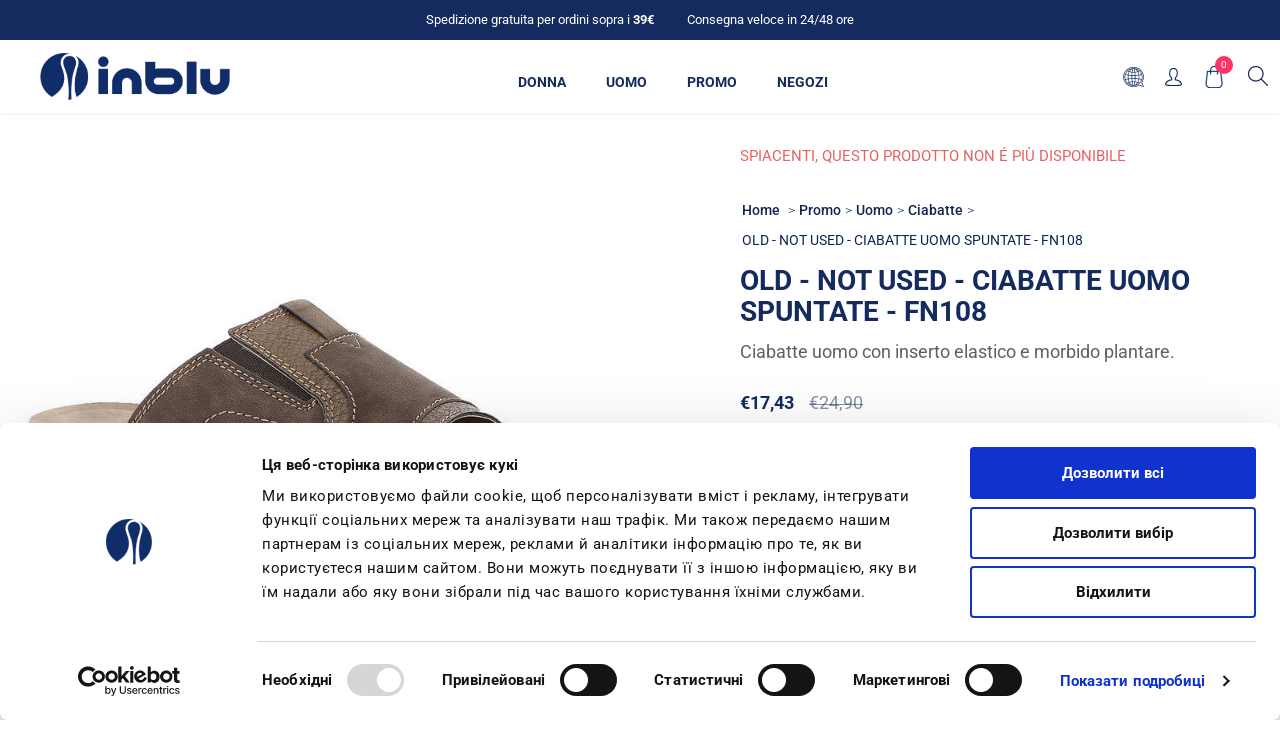

--- FILE ---
content_type: text/html; charset=utf-8
request_url: https://www.inblu.com/it/inblu-ciabatte-uomo-spuntate-fn108-043
body_size: 36249
content:



<!DOCTYPE html>
<html lang="it" dir="ltr" class="html-product-details-page">
<head>
    <title>Ciabatte uomo spuntate - FN108 colore testa di moro | INBLU Shop Ufficiale</title>
    <meta http-equiv="Content-type" content="text/html;charset=UTF-8" />
    <meta name="description" content="Ciabatte uomo con inserto elastico e morbido plantare. &#xEF;&#xBF;&#xBD; Acquista online direttamente dal produttore &#xEF;&#xBF;&#xBD; Scopri di pi&#xEF;&#xBF;&#xBD; &#xEF;&#xBF;&#xBD; Spedizione veloce" />
    <meta name="keywords" content="" />
    <meta name="generator" content="nopCommerce" />
    
    
   
    <meta name="viewport" content="width=device-width, initial-scale=1.0, minimum-scale=1.0, maximum-scale=2.0" />
    <link href='https://fonts.googleapis.com/css?family=Noto+Sans:400,700&display=swap' rel='stylesheet' type='text/css' />
    <meta name="google-site-verification" content="O1SEaVtmzzEcwJipOD9Fw4uEn-9o4dG53K_lpqTIXNE" />
<meta property="og:title" content="INBLU Shop Ufficiale" />
<meta property="og:title" content="INBLU Shop Ufficiale" />
<meta property="og:description" content="Website ufficiale Inblu con informazioni sul brand, sul catalogo dei prodotti e acquisto online con consegna a casa" />
<meta property="og:image" content="https://www.inblu.com/Themes/Avenue/Content/img/logo-socials.jpg" />
<meta property="og:type" content="website"/>
<meta property="og:url" content="https://www.inblu.com/it"/>
<meta name="twitter:card" content="summary_large_image">
<meta name="twitter:site" content="@inblu_official">
<meta name="twitter:creator" content="@inblu_official">
<meta name="twitter:title" content="INBLU Shop Ufficiale">
<meta name="twitter:description" content="Website ufficiale Inblu con informazioni sul brand, sul catalogo dei prodotti e acquisto online con consegna a casa">
<meta name="twitter:image:src" content="https://www.inblu.com/Themes/Avenue/Content/img/logo-socials.jpg"/>
<script id="Cookiebot" src="https://consent.cookiebot.com/uc.js" data-cbid="e98c16b8-318e-4e04-a0cf-015f63f774b0" type="text/javascript" async></script>
<meta property="og:type" content="product" />
<meta property="og:title" content="OLD - NOT USED - CIABATTE UOMO SPUNTATE - FN108" />
<meta property="og:description" content="Ciabatte uomo con inserto elastico e morbido plantare. &#xEF;&#xBF;&#xBD; Acquista online direttamente dal produttore &#xEF;&#xBF;&#xBD; Scopri di pi&#xEF;&#xBF;&#xBD; &#xEF;&#xBF;&#xBD; Spedizione veloce" />
<meta property="og:image" content="/images/thumbs/0064860_es2025fn000108_043jpg_750.jpeg" />
<meta property="og:image:url" content="/images/thumbs/0064860_es2025fn000108_043jpg_750.jpeg" />
<meta property="og:url" content="http://www.inblu.com/it/inblu-ciabatte-uomo-spuntate-fn108-043" />
<meta property="og:site_name" content="Inblu" />
<meta property="twitter:card" content="summary" />
<meta property="twitter:site" content="Inblu" />
<meta property="twitter:title" content="OLD - NOT USED - CIABATTE UOMO SPUNTATE - FN108" />
<meta property="twitter:description" content="Ciabatte uomo con inserto elastico e morbido plantare. &#xEF;&#xBF;&#xBD; Acquista online direttamente dal produttore &#xEF;&#xBF;&#xBD; Scopri di pi&#xEF;&#xBF;&#xBD; &#xEF;&#xBF;&#xBD; Spedizione veloce" />
<meta property="twitter:image" content="/images/thumbs/0064860_es2025fn000108_043jpg_750.jpeg" />
<meta property="twitter:url" content="http://www.inblu.com/it/inblu-ciabatte-uomo-spuntate-fn108-043" />

    

    
    
    
    
    

    


    

    <link rel="stylesheet" type="text/css" href="/css/gabr6nv1iyqsupsiq_m8pa.styles.css?v=7YfB8BYsfmuKls9ZRkehNHSpooo" />
    

<script async src="/Plugins/FoxNetSoft.GoogleAnalytics4/Scripts/GoogleAnalytics4.js"></script>
<script>
window.dataLayer = window.dataLayer || [];
var GA4_productImpressions = GA4_productImpressions || [];
var GA4_productDetails = GA4_productDetails || [];
var GA4_cartproducts = GA4_cartproducts || [];
var GA4_wishlistproducts = GA4_wishlistproducts || [];
</script>
<!-- Google Tag Manager -->
<script>(function(w,d,s,l,i){w[l]=w[l]||[];w[l].push({'gtm.start':
new Date().getTime(),event:'gtm.js'});var f=d.getElementsByTagName(s)[0],
j=d.createElement(s),dl=l!='dataLayer'?'&l='+l:'';j.async=true;j.src=
'https://www.googletagmanager.com/gtm.js?id='+i+dl;f.parentNode.insertBefore(j,f);
})(window,document,'script','dataLayer','GTM-T34HK343');</script>
<!-- End Google Tag Manager -->
<script async src="https://www.googletagmanager.com/gtag/js?id=AW-389461754"></script>
<script>
window.dataLayer = window.dataLayer || [];
function gtag() { dataLayer.push(arguments); }
gtag('js', new Date());
gtag('config', 'AW-389461754');
</script>
<script>
</script>


    <link rel="canonical" href="http://www.inblu.com/it/inblu-ciabatte-uomo-spuntate-fn108-043" />

    
    
    <link rel="apple-touch-icon" sizes="180x180" href="/icons/icons_0/apple-touch-icon.png"><link rel="icon" type="image/png" sizes="32x32" href="/icons/icons_0/favicon-32x32.png"><link rel="icon" type="image/png" sizes="192x192" href="/icons/icons_0/android-chrome-192x192.png"><link rel="icon" type="image/png" sizes="16x16" href="/icons/icons_0/favicon-16x16.png"><link rel="manifest" href="/icons/icons_0/site.webmanifest"><link rel="mask-icon" href="/icons/icons_0/safari-pinned-tab.svg" color="#5bbad5"><link rel="shortcut icon" href="/icons/icons_0/favicon.ico"><meta name="msapplication-TileColor" content="#2d89ef"><meta name="msapplication-TileImage" content="/icons/icons_0/mstile-144x144.png"><meta name="msapplication-config" content="/icons/icons_0/browserconfig.xml"><meta name="theme-color" content="#ffffff">
    
    
    
</head>
<body class="product-details-page-body with-picture-thumbs ">
    <input name="__RequestVerificationToken" type="hidden" value="CfDJ8OEYinlQmclHkkp_Pwe6dQ3s7tfX8erALCrQF2epDJ0Gjlr4-_q9kt5U6IWZWlfaRco918UAMzfdcLsrjTPu97FCQQJL5_dzY45qLZgzfbJsJrWTrLN1-7Q7RAbUR6VgVF0Ofm-eanfl_qMvoPYrYFE" />
    <div class=" loader-overlay">
        <div class="loader"></div>
    </div>
    

<!-- Facebook Pixel Code -->

<noscript>
    <img height="1" width="1" style="display:none"
         src="https://www.facebook.com/tr?id=1473119122918131%&ev=PageView&noscript=1" />
</noscript>
<!-- Google Tag Manager (noscript) -->
<noscript><iframe src="https://www.googletagmanager.com/ns.html?id=GTM-T34HK343" height="0" width="0" style="display:none;visibility:hidden"></iframe></noscript>
<!-- End Google Tag Manager (noscript) -->

<div class="ajax-loading-block-window" style="display: none" id="loader">
</div>
<div id="dialog-notifications-success"  role="status" aria-live="polite" aria-atomic="true" title="Notifica" style="display:none;">
</div>
<div id="dialog-notifications-error" role="alert" aria-live="assertive" aria-atomic="true" title="Errore" style="display:none;">
</div>
<div id="dialog-notifications-warning" role="alert" aria-live="assertive" aria-atomic="true" title="Avviso" style="display:none;">
</div>
<div id="bar-notification" class="bar-notification-container" role="status" aria-live="polite" aria-atomic="true" data-close="Chiudi">
</div>

<!--diamantea-->
<div class="productAddedToCartWindowDescription" id="template-notification" style="display:none">
    <p>Il prodotto è stato aggiunto al carrello<br><a href="{0}">carrello</a><span class="close custom" title="Chiudi">Continua lo shopping</span></p>
    <span class="close"></span>
    <div class="buttons">
        <a class="viewBasketLinkCustom" title="carrello" href="/it/cart">Carrello</a>
        <a class="continueShoppingLinkCustom" title="carrello continua" href="#">Continua lo shopping</a>
    </div>
</div>

<!--diamantea-->


<div class="master-wrapper-page items-per-row-three two-columns">
    

    <div class="overlayOffCanvas"></div>



<div class="header header-1">
    
    <div class="header-upper">
        <div class="header-centering">
            <div class="header-welcome-message">
                <span>Spedizione gratuita per ordini sopra i <strong>39€</strong></span>
                <span><a href="/it/spedizioni" title="consegna veloce">Consegna veloce in 24/48 ore</a></span>
            </div>




<ul class="header-social-icons">
        <li><a target="_blank" class="twitter" href="https://twitter.com/inblu_official" rel="noopener noreferrer"></a></li>
    
    
        <li><a target="_blank" class="facebook" href="https://www.facebook.com/inbluofficial/" rel="noopener noreferrer"></a></li>
    
    
    
    
        <li><a target="_blank" class="youtube" href="https://www.youtube.com/channel/UC30KzoLO55kw0xa_dAztfNA" rel="noopener noreferrer"></a></li>
    
    
</ul>            <div class="header-upper-centering">
                
            </div>
        </div>
    </div> 
    <div class="header-lower inblu">
        <div class="header-centering">
            <div class="header-logo">
                


<a href="/it" class="logo">
        <img title="" alt="Inblu" src="/Themes/Uptown/Content/img/logo.png">
</a>
            </div>
                <div class="header-menu-wrapper">
                    <div class="header-menu">
                        <div class="close-menu">
                            <span>Close</span>
                        </div>











    <ul class="mega-menu highlight"
        data-isRtlEnabled="false"
        data-enableClickForDropDown="false">


<li class="  ">

    <a href="/it/catalogo-donna" class="" title="Donna" ><span> Donna</span></a>

</li>

<li class="  ">

    <a href="/it/catalogo-uomo" class="" title="Uomo" ><span> Uomo</span></a>

</li>

<li class=" root-category ">

    <a href="/it/saldi" class="" title="Promo" ><span> Promo</span></a>

</li>

<li class="  ">

    <a href="/it/storesearch" class="" title="Negozi" ><span> Negozi</span></a>

</li>

<li class="mobile-only  ">

    <a href="/it/customer/info" class="" title="Account" ><span> Account</span></a>

</li>

<li class="mobile-only  ">

    <a href="/it/search" class="" title="Cerca" ><span> Cerca</span></a>

</li>
        
    </ul>
    <div class="menu-title"><span>Menu</span></div>
    <ul class="mega-menu-responsive highlight">


<li class="  ">

    <a href="/it/catalogo-donna" class="" title="Donna" ><span> Donna</span></a>

</li>

<li class="  ">

    <a href="/it/catalogo-uomo" class="" title="Uomo" ><span> Uomo</span></a>

</li>

<li class=" root-category ">

    <a href="/it/saldi" class="" title="Promo" ><span> Promo</span></a>

</li>

<li class="  ">

    <a href="/it/storesearch" class="" title="Negozi" ><span> Negozi</span></a>

</li>

<li class="mobile-only  ">

    <a href="/it/customer/info" class="" title="Account" ><span> Account</span></a>

</li>

<li class="mobile-only  ">

    <a href="/it/search" class="" title="Cerca" ><span> Cerca</span></a>

</li>
        
    </ul>
    <ul class="mega-menu abroad"
        data-isRtlEnabled="false"
        data-enableClickForDropDown="false">


<li class="  ">

    <a href="http://inblu.ua/index.php?id_lang=1" class="" title="&#x43A;&#x430;&#x442;&#x430;&#x43B;&#x43E;&#x433;" ><span> &#x43A;&#x430;&#x442;&#x430;&#x43B;&#x43E;&#x433;</span></a>

</li>

<li class="  ">

    <a href="/pl/storesearch" class="" title="SKLEPY STACJONARNE" ><span> SKLEPY STACJONARNE</span></a>

</li>

<li class="  ">

    <a href="/it/about-inblu" class="" title="About Inblu" ><span> About Inblu</span></a>

</li>

<li class="  ">

    <a href="/pl/ogloszenia" class="" title="OG&#x141;OSZENIA"  target="_blank" ><span> OG&#x141;OSZENIA</span></a>

</li>
        
    </ul>
    <div class="menu-title"><span>Menu</span></div>
    <ul class="mega-menu-responsive abroad">


<li class="  ">

    <a href="http://inblu.ua/index.php?id_lang=1" class="" title="&#x43A;&#x430;&#x442;&#x430;&#x43B;&#x43E;&#x433;" ><span> &#x43A;&#x430;&#x442;&#x430;&#x43B;&#x43E;&#x433;</span></a>

</li>

<li class="  ">

    <a href="/pl/storesearch" class="" title="SKLEPY STACJONARNE" ><span> SKLEPY STACJONARNE</span></a>

</li>

<li class="  ">

    <a href="/it/about-inblu" class="" title="About Inblu" ><span> About Inblu</span></a>

</li>

<li class="  ">

    <a href="/pl/ogloszenia" class="" title="OG&#x141;OSZENIA"  target="_blank" ><span> OG&#x141;OSZENIA</span></a>

</li>
        
    </ul>
                        



<ul class="header-social-icons">
        <li><a target="_blank" class="twitter" href="https://twitter.com/inblu_official" rel="noopener noreferrer"></a></li>
    
    
        <li><a target="_blank" class="facebook" href="https://www.facebook.com/inbluofficial/" rel="noopener noreferrer"></a></li>
    
    
    
    
        <li><a target="_blank" class="youtube" href="https://www.youtube.com/channel/UC30KzoLO55kw0xa_dAztfNA" rel="noopener noreferrer"></a></li>
    
    
</ul>
                    </div>
                </div>

            <div class="header-cart-search-wrapper">
                <div class="header-links-selectors-wrapper">
                    <div class="header-selectors-wrapper">
                        
                        
                        

    <div class="language-selector">
            <select id="customerlanguage" name="customerlanguage" onchange="setLocation(this.value);" aria-label="Selettore delle lingue"><option selected="selected" value="http://www.inblu.com/it/changelanguage/2?returnUrl=%2Fit%2Finblu-ciabatte-uomo-spuntate-fn108-043">Italiano</option>
<option value="http://www.inblu.com/it/changelanguage/1?returnUrl=%2Fit%2Finblu-ciabatte-uomo-spuntate-fn108-043">English</option>
<option value="http://www.inblu.com/it/changelanguage/4?returnUrl=%2Fit%2Finblu-ciabatte-uomo-spuntate-fn108-043">Polski</option>
<option value="http://www.inblu.com/it/changelanguage/5?returnUrl=%2Fit%2Finblu-ciabatte-uomo-spuntate-fn108-043">&#x423;&#x43A;&#x440;&#x430;&#x457;&#x43D;&#x441;&#x44C;&#x43A;&#x438;&#x439;</option>
<option value="http://www.inblu.com/it/changelanguage/3?returnUrl=%2Fit%2Finblu-ciabatte-uomo-spuntate-fn108-043">&#x420;&#x443;&#x441;&#x441;&#x43A;&#x438;&#x439;</option>
</select>
    </div>

                        
                    </div>
                    <div class="header-links-wrapper">
                        
<div class="header-links">
	
    <div class="my-account-dropdown-wrapper">
            <a href="/it/login" class="my-account-opener login-link">Profilo</a>
        <div class="my-account-dropdown">
                <ul>
                    <li><a href="/it/login?returnUrl=%2Fit%2Finblu-ciabatte-uomo-spuntate-fn108-043" class="ico-login">Accesso</a></li>
                        <li><a href="/it/register?returnUrl=%2Fit%2Finblu-ciabatte-uomo-spuntate-fn108-043" class="ico-register">Registrati</a></li>
                </ul>
        </div>
    </div>
    
    
        
</div>

                    </div>
                </div>
            


<div class="cart-wrapper" id="flyout-cart" data-removeItemFromCartUrl="/it/UptownTheme/RemoveItemFromCart" data-flyoutCartUrl="/it/UptownTheme/FlyoutShoppingCart">
    <div id="topcartlink">
        <a href="/it/cart" class="ico-cart">
            <span class="cart-label">Carrello</span>
            <span class="cart-qty">0</span>
        </a>
        <a href="/it/cart" title="&#x20AC;0,00" class=" ico-cart-total">
            <span class="cart-total">Totale parziale: <strong>&#x20AC;0,00</strong></span>
        </a>
    </div>
    <div class="flyout-cart">
        <div class="mini-shopping-cart">
            <div class="count">
                    <div class="no-items-message">
                        Non ci sono articoli nel tuo carrello
                    </div>
            </div>
        </div>
    </div>
</div>  
                <div class="search-box store-search-box">
                    


<form method="get" id="small-search-box-form" action="/it/search">
        <input type="text" class="search-box-text" id="small-searchterms" autocomplete="off" name="q" placeholder="Cerca" aria-label="Cerca" />


   






<input type="hidden" class="instantSearchResourceElement"
       data-highlightFirstFoundElement="true"
       data-minKeywordLength="3"
       data-defaultProductSortOption="0"
       data-instantSearchUrl="/it/instantSearchFor"
       data-searchPageUrl="/it/search"
       data-searchInProductDescriptions="true"
       data-numberOfVisibleProducts="2"
       data-noResultsResourceText=" No data found."/>

        <button type="submit" class="button-1 search-box-button">Cerca</button>
            
</form>
                </div>
            </div>
          
        </div>
    </div>
</div>

    

    <div class="responsive-nav-wrapper-parent inblu">
        <div class="responsive-nav-wrapper">
            <div class="header-logo">
                


<a href="/it" class="logo">
        <img title="" alt="Inblu" src="/Themes/Uptown/Content/img/logo.png">
</a>
            </div>
            <div class="menu-title ">
                <span>Menu</span>
            </div>
            <div class="personal-button" id="header-links-opener">
                <span>Personal menu</span>
            </div>
            <div class="account-links" id="account-links">
                <span>Profilo</span>
            </div>
            <div class="filters-button">
                <span>Affina la ricerca</span>
            </div>
            <div class="search-wrap">
                <span>Cerca</span>
            </div>
        </div>
    </div>

    <div class="main-slider-wrapper">



    </div>

    

    <div class="master-wrapper-content" id="main" role="main">
        











<div id="product-ribbon-info" data-productid="7612"
     data-productboxselector=".product-item, .item-holder"
     data-productboxpicturecontainerselector=".picture, .item-picture"
     data-productpagepicturesparentcontainerselector=".product-essential"
     data-productpagebugpicturecontainerselector=".picture"
     data-retrieveproductribbonsurl="/it/RetrieveProductRibbons">
</div>
        



<div id="color-squares-info"
     data-retrieve-color-squares-url="/it/UptownTheme/RetrieveColorSquares"
     data-product-attribute-change-url="/it/ShoppingCart/ProductDetails_AttributeChange"
     data-productbox-selector=".product-item"
     data-productbox-container-selector=".attribute-squares-wrapper"
     data-productbox-price-selector=".prices .actual-price">
</div>
        <div class="master-column-wrapper">
            

<div class="center-1">
    
    
<!--product breadcrumb-->


<div class="page product-details-page">
    <div class="page-body">
        <script>
window.dataLayer = window.dataLayer || [];
var GA4_productImpressions = GA4_productImpressions || [];
var GA4_productDetails = GA4_productDetails || [];
GA4_productDetails=[{
  'item_name': 'OLD - NOT USED - CIABATTE UOMO SPUNTATE - FN108',
  'item_id': 'FN000108_043_ES_UO',
  'price': 17.43,
  'item_category': 'Ciabatte',
  'productId': 7612
}];
dataLayer.push({
'event': 'view_item',
'ecommerce': {
'currency': 'EUR',
'items': GA4_productDetails
}
});
</script>
<script>
gtag('event', 'conversion', {
'send_to': 'AW-389461754/product view',
'value': 17.43,
'currency': 'EUR'
});
</script>
<script>
gtag('event', 'view_item', {
'value': 17.43,
'items': [
{
'id': 'FN000108_043_ES_UO',
'google_business_vertical': 'retail'
}
]
});
</script>

        <form method="post" id="product-details-form" action="">
                
            <div data-productid="7612">
                <div class="product-essential">
                    
                    <div class="gallery">
                        <div class="product-name-mobile">
                            


    <div class="breadcrumb">
        <ul>
            
            <li>
                <span>
                    <a href="/it">
                        <span>Home</span>
                    </a>
                </span>
                <span class="delimiter">/</span>
            </li>            
                <li>
                    <a href="/it/saldi" title="Promo">
                        <span>Promo</span>
                    </a>
                    <span class="delimiter">/</span>
                </li>
                <li>
                    <a href="/it/uomo-3" title="Uomo">
                        <span>Uomo</span>
                    </a>
                    <span class="delimiter">/</span>
                </li>
                <li>
                    <a href="/it/catalogo-ciabatte-uomo" title="Ciabatte">
                        <span>Ciabatte</span>
                    </a>
                    <span class="delimiter">/</span>
                </li>
            <li>
                <strong class="current-item">OLD - NOT USED - CIABATTE UOMO SPUNTATE - FN108</strong>
                <span id="/it/inblu-ciabatte-uomo-spuntate-fn108-043"></span>              
                
            </li>
        </ul>
            
    </div>

                            <h1>
                                OLD - NOT USED - CIABATTE UOMO SPUNTATE - FN108
                            </h1>
                        </div>
                            <!--product pictures-->

    
    

<div class="picture-gallery">
    
    <div class="picture">
            
            <div class="zoom-container">
                <a href="/images/thumbs/0064860_es2025fn000108_043jpg.jpeg" title="Immagine di OLD - NOT USED - CIABATTE UOMO SPUNTATE - FN108" id="main-product-img-lightbox-anchor-7612">
                    <img alt="Immagine di OLD - NOT USED - CIABATTE UOMO SPUNTATE - FN108" src="/images/thumbs/0064860_es2025fn000108_043jpg_750.jpeg" title="Immagine di OLD - NOT USED - CIABATTE UOMO SPUNTATE - FN108" id="main-product-img-7612" class="zoom-img" />
                </a>
                <div class="zoom-zoomed"></div>
            </div>

            <div class="picture-thumbs-navigation-arrow picture-thumbs-prev-arrow">
                <span>Previous</span>
                <img src="/images/thumbs/0064860_es2025fn000108_043jpg_750.jpeg" data-fullSizeImageUrl="/images/thumbs/0064860_es2025fn000108_043jpg.jpeg" alt="Previous" />
            </div>
            <div class="picture-thumbs-navigation-arrow picture-thumbs-next-arrow">
                <span>Next</span>
                <img src="/images/thumbs/0064860_es2025fn000108_043jpg_750.jpeg" data-fullSizeImageUrl="/images/thumbs/0064860_es2025fn000108_043jpg.jpeg" alt="Next" />
            </div>
    </div>
            <div class="picture ideadocetmainpicture" style="display: none">
                <img alt="Immagine di OLD - NOT USED - CIABATTE UOMO SPUNTATE - FN108" src="\/images/thumbs/0064860_es2025fn000108_043jpg_750.jpeg" title="Immagine di OLD - NOT USED - CIABATTE UOMO SPUNTATE - FN108" itemprop="image" id="main-product-img-7612" />
            </div>
        <div class="picture-thumbs">
                    <input type="hidden" id="hidden_043" value="1" />
                    <div class="picture-thumbs ideadocetcorousel" id="043" style="display:none">
                        <div id="car-043">
                            <div class="nop-jcarousel product-grid swiper swiper-custom-item mySwiper2">
                                <div class="swiper-wrapper item-grid">

                                        <div class="carousel-item swiper-slide">
                                            <div class="item-box details zoom-container">
                                                <a href="/\images/thumbs/0064860_es2025fn000108_043jpg_750.jpeg" title="Immagine di OLD - NOT USED - CIABATTE UOMO SPUNTATE - FN108" id="main-product-img-lightbox-anchor-7612">
                                                        <img id="first_043" src="/\images/thumbs/0064860_es2025fn000108_043jpg_750.jpeg" alt="Immagine di OLD - NOT USED - CIABATTE UOMO SPUNTATE - FN108" title="Immagine di OLD - NOT USED - CIABATTE UOMO SPUNTATE - FN108 043" class="zoom-img" />
                                                </a>
                                                <div class="zoom-zoomed"></div>
                                            </div>
                                        </div>
                                        <div class="carousel-item swiper-slide">
                                            <div class="item-box details zoom-container">
                                                <a href="\images\uploaded\details\FN000108_043_1.jpg" title="Immagine di OLD - NOT USED - CIABATTE UOMO SPUNTATE - FN108" id="main-product-img-lightbox-anchor-7612">
                                                        <img src="\images\uploaded\details\FN000108_043_1.jpg" alt="Immagine di OLD - NOT USED - CIABATTE UOMO SPUNTATE - FN108" title="Immagine di OLD - NOT USED - CIABATTE UOMO SPUNTATE - FN108 043" class="zoom-img" />
                                                </a>
                                                <div class="zoom-zoomed"></div>
                                            </div>
                                        </div>
                                        <div class="carousel-item swiper-slide">
                                            <div class="item-box details zoom-container">
                                                <a href="\images\uploaded\details\FN000108_043_2.jpg" title="Immagine di OLD - NOT USED - CIABATTE UOMO SPUNTATE - FN108" id="main-product-img-lightbox-anchor-7612">
                                                        <img src="\images\uploaded\details\FN000108_043_2.jpg" alt="Immagine di OLD - NOT USED - CIABATTE UOMO SPUNTATE - FN108" title="Immagine di OLD - NOT USED - CIABATTE UOMO SPUNTATE - FN108 043" class="zoom-img" />
                                                </a>
                                                <div class="zoom-zoomed"></div>
                                            </div>
                                        </div>
                                </div>
                                <div class="swiper-button-prev inblu"></div>
                                <div class="swiper-button-next inblu"></div>
                            </div>
                            <div thumbsSlider="" class="swiper swiper-custom-item-thumbs mySwiper">
                                <div class="swiper-wrapper">

                                        <div class=" swiper-slide">
                                            <div class="item-box details">
                                                    <img id="first_043" src="/\images/thumbs/0064860_es2025fn000108_043jpg_750.jpeg" alt="Immagine di OLD - NOT USED - CIABATTE UOMO SPUNTATE - FN108" title="Immagine di OLD - NOT USED - CIABATTE UOMO SPUNTATE - FN108 043" />
                                            </div>
                                        </div>
                                        <div class=" swiper-slide">
                                            <div class="item-box details">
                                                    <img src="\images\uploaded\details\FN000108_043_1.jpg" alt="Immagine di OLD - NOT USED - CIABATTE UOMO SPUNTATE - FN108" title="Immagine di OLD - NOT USED - CIABATTE UOMO SPUNTATE - FN108 043" />
                                            </div>
                                        </div>
                                        <div class=" swiper-slide">
                                            <div class="item-box details">
                                                    <img src="\images\uploaded\details\FN000108_043_2.jpg" alt="Immagine di OLD - NOT USED - CIABATTE UOMO SPUNTATE - FN108" title="Immagine di OLD - NOT USED - CIABATTE UOMO SPUNTATE - FN108 043" />
                                            </div>
                                        </div>
                                </div>

                            </div>
                        </div>
                    </div>
                    <input type="hidden" id="hidden_025" value="1" />
                    <div class="picture-thumbs ideadocetcorousel" id="025" style="display:none">
                        <div id="car-025">
                            <div class="nop-jcarousel product-grid swiper swiper-custom-item mySwiper2">
                                <div class="swiper-wrapper item-grid">

                                        <div class="carousel-item swiper-slide">
                                            <div class="item-box details zoom-container">
                                                <a href="/\images/thumbs/0064860_es2025fn000108_043jpg_750.jpeg" title="Immagine di OLD - NOT USED - CIABATTE UOMO SPUNTATE - FN108" id="main-product-img-lightbox-anchor-7612">
                                                        <img id="first_025" src="/\images/thumbs/0064860_es2025fn000108_043jpg_750.jpeg" alt="Immagine di OLD - NOT USED - CIABATTE UOMO SPUNTATE - FN108" title="Immagine di OLD - NOT USED - CIABATTE UOMO SPUNTATE - FN108 025" class="zoom-img" />
                                                </a>
                                                <div class="zoom-zoomed"></div>
                                            </div>
                                        </div>
                                        <div class="carousel-item swiper-slide">
                                            <div class="item-box details zoom-container">
                                                <a href="\images\uploaded\details\FN000108_025_1.jpg" title="Immagine di OLD - NOT USED - CIABATTE UOMO SPUNTATE - FN108" id="main-product-img-lightbox-anchor-7612">
                                                        <img src="\images\uploaded\details\FN000108_025_1.jpg" alt="Immagine di OLD - NOT USED - CIABATTE UOMO SPUNTATE - FN108" title="Immagine di OLD - NOT USED - CIABATTE UOMO SPUNTATE - FN108 025" class="zoom-img" />
                                                </a>
                                                <div class="zoom-zoomed"></div>
                                            </div>
                                        </div>
                                        <div class="carousel-item swiper-slide">
                                            <div class="item-box details zoom-container">
                                                <a href="\images\uploaded\details\FN000108_025_2.jpg" title="Immagine di OLD - NOT USED - CIABATTE UOMO SPUNTATE - FN108" id="main-product-img-lightbox-anchor-7612">
                                                        <img src="\images\uploaded\details\FN000108_025_2.jpg" alt="Immagine di OLD - NOT USED - CIABATTE UOMO SPUNTATE - FN108" title="Immagine di OLD - NOT USED - CIABATTE UOMO SPUNTATE - FN108 025" class="zoom-img" />
                                                </a>
                                                <div class="zoom-zoomed"></div>
                                            </div>
                                        </div>
                                        <div class="carousel-item swiper-slide">
                                            <div class="item-box details zoom-container">
                                                <a href="\images\uploaded\details\FN000108_025_3.jpg" title="Immagine di OLD - NOT USED - CIABATTE UOMO SPUNTATE - FN108" id="main-product-img-lightbox-anchor-7612">
                                                        <img src="\images\uploaded\details\FN000108_025_3.jpg" alt="Immagine di OLD - NOT USED - CIABATTE UOMO SPUNTATE - FN108" title="Immagine di OLD - NOT USED - CIABATTE UOMO SPUNTATE - FN108 025" class="zoom-img" />
                                                </a>
                                                <div class="zoom-zoomed"></div>
                                            </div>
                                        </div>
                                </div>
                                <div class="swiper-button-prev inblu"></div>
                                <div class="swiper-button-next inblu"></div>
                            </div>
                            <div thumbsSlider="" class="swiper swiper-custom-item-thumbs mySwiper">
                                <div class="swiper-wrapper">

                                        <div class=" swiper-slide">
                                            <div class="item-box details">
                                                    <img id="first_025" src="/\images/thumbs/0064860_es2025fn000108_043jpg_750.jpeg" alt="Immagine di OLD - NOT USED - CIABATTE UOMO SPUNTATE - FN108" title="Immagine di OLD - NOT USED - CIABATTE UOMO SPUNTATE - FN108 025" />
                                            </div>
                                        </div>
                                        <div class=" swiper-slide">
                                            <div class="item-box details">
                                                    <img src="\images\uploaded\details\FN000108_025_1.jpg" alt="Immagine di OLD - NOT USED - CIABATTE UOMO SPUNTATE - FN108" title="Immagine di OLD - NOT USED - CIABATTE UOMO SPUNTATE - FN108 025" />
                                            </div>
                                        </div>
                                        <div class=" swiper-slide">
                                            <div class="item-box details">
                                                    <img src="\images\uploaded\details\FN000108_025_2.jpg" alt="Immagine di OLD - NOT USED - CIABATTE UOMO SPUNTATE - FN108" title="Immagine di OLD - NOT USED - CIABATTE UOMO SPUNTATE - FN108 025" />
                                            </div>
                                        </div>
                                        <div class=" swiper-slide">
                                            <div class="item-box details">
                                                    <img src="\images\uploaded\details\FN000108_025_3.jpg" alt="Immagine di OLD - NOT USED - CIABATTE UOMO SPUNTATE - FN108" title="Immagine di OLD - NOT USED - CIABATTE UOMO SPUNTATE - FN108 025" />
                                            </div>
                                        </div>
                                </div>

                            </div>
                        </div>
                    </div>
                    <input type="hidden" id="hidden_014" value="1" />
                    <div class="picture-thumbs ideadocetcorousel" id="014" style="display:none">
                        <div id="car-014">
                            <div class="nop-jcarousel product-grid swiper swiper-custom-item mySwiper2">
                                <div class="swiper-wrapper item-grid">

                                        <div class="carousel-item swiper-slide">
                                            <div class="item-box details zoom-container">
                                                <a href="/\images/thumbs/0064860_es2025fn000108_043jpg_750.jpeg" title="Immagine di OLD - NOT USED - CIABATTE UOMO SPUNTATE - FN108" id="main-product-img-lightbox-anchor-7612">
                                                        <img id="first_014" src="/\images/thumbs/0064860_es2025fn000108_043jpg_750.jpeg" alt="Immagine di OLD - NOT USED - CIABATTE UOMO SPUNTATE - FN108" title="Immagine di OLD - NOT USED - CIABATTE UOMO SPUNTATE - FN108 014" class="zoom-img" />
                                                </a>
                                                <div class="zoom-zoomed"></div>
                                            </div>
                                        </div>
                                        <div class="carousel-item swiper-slide">
                                            <div class="item-box details zoom-container">
                                                <a href="\images\uploaded\details\FN000108_014_1.jpg" title="Immagine di OLD - NOT USED - CIABATTE UOMO SPUNTATE - FN108" id="main-product-img-lightbox-anchor-7612">
                                                        <img src="\images\uploaded\details\FN000108_014_1.jpg" alt="Immagine di OLD - NOT USED - CIABATTE UOMO SPUNTATE - FN108" title="Immagine di OLD - NOT USED - CIABATTE UOMO SPUNTATE - FN108 014" class="zoom-img" />
                                                </a>
                                                <div class="zoom-zoomed"></div>
                                            </div>
                                        </div>
                                        <div class="carousel-item swiper-slide">
                                            <div class="item-box details zoom-container">
                                                <a href="\images\uploaded\details\FN000108_014_2.jpg" title="Immagine di OLD - NOT USED - CIABATTE UOMO SPUNTATE - FN108" id="main-product-img-lightbox-anchor-7612">
                                                        <img src="\images\uploaded\details\FN000108_014_2.jpg" alt="Immagine di OLD - NOT USED - CIABATTE UOMO SPUNTATE - FN108" title="Immagine di OLD - NOT USED - CIABATTE UOMO SPUNTATE - FN108 014" class="zoom-img" />
                                                </a>
                                                <div class="zoom-zoomed"></div>
                                            </div>
                                        </div>
                                </div>
                                <div class="swiper-button-prev inblu"></div>
                                <div class="swiper-button-next inblu"></div>
                            </div>
                            <div thumbsSlider="" class="swiper swiper-custom-item-thumbs mySwiper">
                                <div class="swiper-wrapper">

                                        <div class=" swiper-slide">
                                            <div class="item-box details">
                                                    <img id="first_014" src="/\images/thumbs/0064860_es2025fn000108_043jpg_750.jpeg" alt="Immagine di OLD - NOT USED - CIABATTE UOMO SPUNTATE - FN108" title="Immagine di OLD - NOT USED - CIABATTE UOMO SPUNTATE - FN108 014" />
                                            </div>
                                        </div>
                                        <div class=" swiper-slide">
                                            <div class="item-box details">
                                                    <img src="\images\uploaded\details\FN000108_014_1.jpg" alt="Immagine di OLD - NOT USED - CIABATTE UOMO SPUNTATE - FN108" title="Immagine di OLD - NOT USED - CIABATTE UOMO SPUNTATE - FN108 014" />
                                            </div>
                                        </div>
                                        <div class=" swiper-slide">
                                            <div class="item-box details">
                                                    <img src="\images\uploaded\details\FN000108_014_2.jpg" alt="Immagine di OLD - NOT USED - CIABATTE UOMO SPUNTATE - FN108" title="Immagine di OLD - NOT USED - CIABATTE UOMO SPUNTATE - FN108 014" />
                                            </div>
                                        </div>
                                </div>

                            </div>
                        </div>
                    </div>

        </div>
    
    




</div>                            <!--product videos-->

                    </div>
                    <div class="overview sticky">
                            <div class="discontinued-product">
        <h4>Spiacenti, questo prodotto non é più disponibile</h4>
    </div>

                        <div class="product-name product-name-dsk">
                            


    <div class="breadcrumb">
        <ul>
            
            <li>
                <span>
                    <a href="/it">
                        <span>Home</span>
                    </a>
                </span>
                <span class="delimiter">/</span>
            </li>            
                <li>
                    <a href="/it/saldi" title="Promo">
                        <span>Promo</span>
                    </a>
                    <span class="delimiter">/</span>
                </li>
                <li>
                    <a href="/it/uomo-3" title="Uomo">
                        <span>Uomo</span>
                    </a>
                    <span class="delimiter">/</span>
                </li>
                <li>
                    <a href="/it/catalogo-ciabatte-uomo" title="Ciabatte">
                        <span>Ciabatte</span>
                    </a>
                    <span class="delimiter">/</span>
                </li>
            <li>
                <strong class="current-item">OLD - NOT USED - CIABATTE UOMO SPUNTATE - FN108</strong>
                <span id="/it/inblu-ciabatte-uomo-spuntate-fn108-043"></span>              
                
            </li>
        </ul>
            
    </div>

                            <h1>
                                OLD - NOT USED - CIABATTE UOMO SPUNTATE - FN108
                            </h1>
                        </div>
                            <div class="short-description product-name-dsk">
                                Ciabatte uomo con inserto elastico e morbido plantare.
                            </div>
                        
                        <!--product reviews-->
                        
                        <!--manufacturers-->
                        


                        <!--SKU, MAN, GTIN, vendor-->
                        

<div class="additional-details">
</div>
                        <!--delivery-->
                        
                        <!--description-->
                            <div class="short-description">
                                Ciabatte uomo con inserto elastico e morbido plantare.
                            </div>
                        <!--estimate shipping-->
                        
    <div class="product-estimate-shipping">
        <a href="#estimate-shipping-popup-7612"
           id="open-estimate-shipping-popup-7612"
           class="open-estimate-shipping-popup"
           data-effect="estimate-shipping-popup-zoom-in">
        </a>
        <div id="estimate-shipping-popup-7612" class="estimate-shipping-popup mfp-with-anim mfp-hide">
            




<div class="ship-to-title">
    <strong>Ship to</strong>
</div>

<div class="estimate-shipping-row shipping-address">
    <div class="estimate-shipping-row-item address-item">
        <div class="estimate-shipping-row">
            <select class="estimate-shipping-address-control" data-trigger="country-select" data-url="/country/getstatesbycountryid" data-stateprovince="#StateProvinceId" data-loading="#estimate-shipping-loading-progress" placeholder="Country" id="CountryId" name="CountryId"><option value="0">Seleziona la nazione</option>
<option value="137">Italy</option>
</select>
            <span class="required">*</span>
        </div>
    </div>
    <div class="estimate-shipping-row-item address-item">
        <select class="estimate-shipping-address-control" placeholder="State / province" id="StateProvinceId" name="StateProvinceId"><option value="0">Other</option>
</select>
    </div>
    <div class="estimate-shipping-row-item address-item">
        <div class="estimate-shipping-row">
                <input class="estimate-shipping-address-control" placeholder="Zip / postal code" type="text" id="ZipPostalCode" name="ZipPostalCode" value="" />
                <span class="required">*</span>
        </div>
    </div>
</div>

<div class="choose-shipping-title">
    <strong>Shipping Method</strong>
</div>

<div class="shipping-options">
    <div class="shipping-options-header">
        <div class="estimate-shipping-row">
            <div class="estimate-shipping-row-item-radio">
            </div>
            <div class="estimate-shipping-row-item shipping-item shipping-header-item">
                Name
            </div>
            <div class="estimate-shipping-row-item shipping-item shipping-header-item">
                Estimated Delivery
            </div>
            <div class="estimate-shipping-row-item shipping-item shipping-header-item">
                Price
            </div>
        </div>
    </div>
    <div class="shipping-options-body">
        <div class="no-shipping-options">No shipping options</div>
    </div>
</div>

<div class="apply-shipping-button-container">
    <button type="button" class="button-2 apply-shipping-button">Apply</button>
    <div class="message-failure"></div>
</div>
        </div>
    </div>
    

                        <div class="prices-stock-wrapper">
                            <!--price-->



    <div class="prices upgrade">
            <div class="non-discounted-price">
                    <label for="price-value-7612">Prezzo:</label>
                <span >
                    €24,90
                </span>
            </div>
                <div class="product-price discounted-price">
                    <label>Il tuo prezzo:</label>
                    <span class="price-value-7612">
                        €17,43
                    </span>
                </div>
                <meta itemprop="priceCurrency" content="EUR" />
                <!--ideadocet richcard-->
                <meta itemprop="priceValidUntil" content="2100-0-01" />
                <meta itemprop="availability" content="http://schema.org/InStock" />
                <meta itemprop="url" content="https://www.inblu.com" />
    </div>
                            <!--availability-->
                                <div class="availability">
        
    </div>

                        </div>
                        <!--attributes-->
                        <a href="#" class="link-modal" onclick="document.getElementById('id01').style.display='block'">Guida alle taglie</a>

    <div class="attributes">
        <dl>
                <dt id="product_attribute_label_15205">
                    <label class="text-prompt">
                        Colore <span id="attr-name-7612"></span>
                    </label>
                        <span class="required">*</span>
                </dt>
                <dd id="product_attribute_input_15205">
                                <ul data-attr="15205" class="option-list attribute-squares color-squares" id="color-squares-15205">
                                        <li data-attr-value="208960" id="id-list-208960"  class="selected-value">
                                            <label for="product_attribute_15205_208960">
                                                <span class="attribute-square-container" title="TESTA DI MORO [043]">
                                                        <input id="product_attribute_15205_208960" type="radio" name="product_attribute_15205" value="208960" checked="checked"  />
                                                        <img src="/images/thumbs/0064860_es2025fn000108_043jpg.jpeg" alt="TESTA DI MORO [043]" />
                                                </span>
                                                <input id="product_attribute_15205_208960" type="radio" name="product_attribute_15205" value="208960" checked="checked"
                                                 />
                                            </label>
                                            <div class="tooltip-container">
                                                <div class="not-available-text">Not available</div>
                                            </div>
                                        </li>
                                        <li data-attr-value="208958" id="id-list-208958" >
                                            <label for="product_attribute_15205_208958">
                                                <span class="attribute-square-container" title="GRIGIO [025] &#x2B;&#x20AC;17,43">
                                                        <input id="product_attribute_15205_208958" type="radio" name="product_attribute_15205" value="208958"  />
                                                        <img src="/images/thumbs/0064861_es2025fn000108_025jpg.jpeg" alt="GRIGIO [025] &#x2B;&#x20AC;17,43" />
                                                </span>
                                                <input id="product_attribute_15205_208958" type="radio" name="product_attribute_15205" value="208958"
                                                 />
                                            </label>
                                            <div class="tooltip-container">
                                                <div class="not-available-text">Not available</div>
                                            </div>
                                        </li>
                                        <li data-attr-value="208959" id="id-list-208959" >
                                            <label for="product_attribute_15205_208959">
                                                <span class="attribute-square-container" title="NERO [014] &#x2B;&#x20AC;17,43">
                                                        <input id="product_attribute_15205_208959" type="radio" name="product_attribute_15205" value="208959"  />
                                                        <img src="/images/thumbs/0064862_es2025fn000108_014jpg.jpeg" alt="NERO [014] &#x2B;&#x20AC;17,43" />
                                                </span>
                                                <input id="product_attribute_15205_208959" type="radio" name="product_attribute_15205" value="208959"
                                                 />
                                            </label>
                                            <div class="tooltip-container">
                                                <div class="not-available-text">Not available</div>
                                            </div>
                                        </li>
                                </ul>
                                
                </dd>
                <dt id="product_attribute_label_15201">
                    <label class="text-prompt">
                        Taglia <span id="attr-name-7612"></span>
                    </label>
                        <span class="required">*</span>
                </dt>
                <dd id="product_attribute_input_15201">
                                <ul data-attr="15201" class="option-list">
                                        <li data-attr-value="208934">
                                            <input id="product_attribute_15201_208934" type="radio" name="product_attribute_15201" value="208934"
                                             />
                                            <label for="product_attribute_15201_208934">39</label>

                                        </li>
                                        <li data-attr-value="208935">
                                            <input id="product_attribute_15201_208935" type="radio" name="product_attribute_15201" value="208935"
                                             />
                                            <label for="product_attribute_15201_208935">40</label>

                                        </li>
                                        <li data-attr-value="208936">
                                            <input id="product_attribute_15201_208936" type="radio" name="product_attribute_15201" value="208936"
                                             />
                                            <label for="product_attribute_15201_208936">41</label>

                                        </li>
                                        <li data-attr-value="208937">
                                            <input id="product_attribute_15201_208937" type="radio" name="product_attribute_15201" value="208937"
                                             />
                                            <label for="product_attribute_15201_208937">42</label>

                                        </li>
                                        <li data-attr-value="208938">
                                            <input id="product_attribute_15201_208938" type="radio" name="product_attribute_15201" value="208938"
                                             />
                                            <label for="product_attribute_15201_208938">43</label>

                                        </li>
                                        <li data-attr-value="208939">
                                            <input id="product_attribute_15201_208939" type="radio" name="product_attribute_15201" value="208939"
                                             />
                                            <label for="product_attribute_15201_208939">44</label>

                                        </li>
                                        <li data-attr-value="208940">
                                            <input id="product_attribute_15201_208940" type="radio" name="product_attribute_15201" value="208940"
                                             />
                                            <label for="product_attribute_15201_208940">45</label>

                                        </li>
                                        <li data-attr-value="208941">
                                            <input id="product_attribute_15201_208941" type="radio" name="product_attribute_15201" value="208941"
                                             />
                                            <label for="product_attribute_15201_208941">46</label>

                                        </li>
                                </ul>
                                
                </dd>
        </dl>
        
    </div>
        
                        
                        <!--gift card-->
                        <!--rental info-->

                        <div class="add-to-cart-buttons-wrapper">
                            <!--add to cart-->
<div class="add-to-cart">
        <div class="out_of_stock" style="display:none;">
            <h4>Colore Esaurito!</h4>
        </div>
            <div class="add-to-cart-panel">
                    <div class="add-to-cart-qty-wrapper">
                        <input id="product_enteredQuantity_7612" class="qty-input" type="text" aria-label="Enter a quantity" data-val="true" data-val-required="The Quantit&#xE0; field is required." name="addtocart_7612.EnteredQuantity" value="1" />
                        <span class="plus">+</span>
                        <span class="minus">-</span>
                    </div>
                    
                    <span id="buy-now" style="display: none"> Acquista</span>  
                    <span id="select-size" style="display: none">Selezionare la taglia</span>  
                    <button type="button" id="add-to-cart-button-7612" class="button-1 add-to-cart-button" data-productid="7612" onclick="AjaxCart.addproducttocart_details('/addproducttocart/details/7612/1', '#product-details-form');return false;">
                        Acquista
                    </button>
            </div>
</div>
                            <!--wishlist, compare, email a friend-->
                            <div class="overview-buttons">
                                
                                
                                
                                

                                <!--sample download-->
                                
                            </div>
                        </div>
                            <div class="free-shipping-progress">
                                <div id="progressbar" class="progress" style="visibility:hidden;">
                                    <div id="percentualespedizione"></div>
                                </div>
                                <span id="testospedizione"></span>
                            </div>
                        
                        <div class="shipping-info">
                            <details>
                                <summary>Spedizione e Resi</summary>
                                <p>
                                    Il costo di spedizione è di <strong>5,90 € con corriere.</strong>
                                    <br> Spedizione gratuita per ordini sopra i<strong> 39€</strong>
                                    <br> La consegna da parte del corriere avviene fra le <strong>24 e le 48 ore.</strong>
                                </p>
                            </details>
                        </div>
                    </div>
                    <div class="product-collateral">
                        <div class="product-specs-box">
                            <div>
                                


                                    <div class="full-description tabs-box" itemprop="description">
                                        <div class="heading-tabs">
                                            <button type="button" class="tabs-btn-product active" disabled="disabled">
                                                <div class="title">
                                                    <strong>Descrizione</strong>
                                                </div>
                                            </button>
                                            <button type="button" class="tabs-btn-product">
                                                <div class="title">
                                                    <strong>Specifiche di prodotto</strong>
                                                </div>
                                            </button>

                                        </div>
                                        <div class="body-tabs">
                                            <div class="table-wrapper active">
                                                <p>Ciabatte pratiche e resistenti. Un inserto elastico quasi invisibile permette di abbracciare il collo del piede.<p>Il tacco ï¿½ leggermente rialzato per favorire una camminata confortevole.</p>
                                            </div>



        <div class="table-wrapper">
            <table class="data-table">
                <thead>
                <tr class="hidden-row">
                    <th width="25%"><span>Nome dell'attributo</span></th>
                    <th><span>Valore dell'attributo</span></th>
                </tr>
                </thead>
                <tbody>
                            <tr  class="odd">
                                <td class="spec-name">
                                    Materiale  Plantare
                                </td>
                                <td class="spec-value">
ECOPELLE IMBOTTITO&#160;&#160;                                </td>
                            </tr>
                            <tr  class="even">
                                <td class="spec-name">
                                    Materiale tomaia
                                </td>
                                <td class="spec-value">
ECOPELLE                                </td>
                            </tr>
                            <tr  class="odd">
                                <td class="spec-name">
                                    Materiale fodera
                                </td>
                                <td class="spec-value">
SINTETICO                                </td>
                            </tr>
                            <tr  class="even">
                                <td class="spec-name">
                                    Materiale suola
                                </td>
                                <td class="spec-value">
SINTETICO                                </td>
                            </tr>
                            <tr  class="odd">
                                <td class="spec-name">
                                    Altezza tacco
                                </td>
                                <td class="spec-value">
2,5 cm                                </td>
                            </tr>
                            <tr  class="even">
                                <td class="spec-name">
                                    Altezza plateau
                                </td>
                                <td class="spec-value">
1 cm                                </td>
                            </tr>
                            <tr  class="odd">
                                <td class="spec-name">
                                    Fantasia
                                </td>
                                <td class="spec-value">
Similpelle                                </td>
                            </tr>
                </tbody>
            </table>
        </div>

                                        </div>


                                    </div>
                                

                            </div>

                        </div>
                    </div>
                </div>
            </div>
       
            
       
        <input name="__RequestVerificationToken" type="hidden" value="CfDJ8OEYinlQmclHkkp_Pwe6dQ3s7tfX8erALCrQF2epDJ0Gjlr4-_q9kt5U6IWZWlfaRco918UAMzfdcLsrjTPu97FCQQJL5_dzY45qLZgzfbJsJrWTrLN1-7Q7RAbUR6VgVF0Ofm-eanfl_qMvoPYrYFE" /></form>
        <!--product reviews-->
        
        

                <div class="html-widget">
                    <div class="restyle related-products">
<h2 class="restyle-title">Ti potrebbero anche piacere</h2>
</div>
<div class="swiper swiper-related-products"> 
<div class="swiper-wrapper"> </div>
<div class="swiper-scrollbar related-products"> </div>
</div>
                </div>
<script> 
if (document.querySelector('.giftcard')) {
const container = document.querySelector('.giftcard');
const li = document.createElement('li');
li.id = "id-list-fk";
li.style.display = "none";
container.append(li);
document.querySelector('li.selected-value').click();
const textSped = document.createElement('div'); 
textSped .id = 'testospedizione'; 
document.querySelector('.giftcard').append(textSped );
const div = document.createElement('div'); 
div.id = 'progressbar';
document.querySelector('.giftcard').append(div)
}

</script>











    <div id="jcarousel-2-125" class="jCarouselMainWrapper related-products">
        <div class="nop-jcarousel product-grid  ">

            <div class="title carousel-title">
                    <strong>Ti potrebbero piacere anche</strong>
            </div>

            <div class="slick-carousel item-grid" data-slick='{&quot;rtl&quot;:false,&quot;infinite&quot;:true,&quot;slidesToScroll&quot;:1,&quot;dots&quot;:false,&quot;speed&quot;:150,&quot;autoplay&quot;:false,&quot;autoplaySpeed&quot;:0,&quot;arrows&quot;:true,&quot;appendArrows&quot;:&quot;#jcarousel-2-125 .carousel-title&quot;,&quot;cssEase&quot;:&quot;linear&quot;,&quot;respondTo&quot;:&quot;slider&quot;,&quot;edgeFriction&quot;:0.05,&quot;initialSlide&quot;:0,&quot;pauseOnHover&quot;:true,&quot;draggable&quot;:false,&quot;prevArrow&quot;:&quot;&lt;button type=\&quot;button\&quot; data-role=\&quot;none\&quot; class=\&quot;slick-prev\&quot; aria-label=\&quot;Previous\&quot; tabindex=\&quot;0\&quot; role=\&quot;button\&quot;&gt;Previous&lt;/button&gt;&quot;,&quot;nextArrow&quot;:&quot;&lt;button type=\&quot;button\&quot; data-role=\&quot;none\&quot; class=\&quot;slick-next\&quot; aria-label=\&quot;Next\&quot; tabindex=\&quot;0\&quot; role=\&quot;button\&quot;&gt;Next&lt;/button&gt;&quot;,&quot;responsive&quot;:[{&quot;breakpoint&quot;:10000,&quot;settings&quot;:{&quot;slidesToShow&quot;:4}},{&quot;breakpoint&quot;:1200,&quot;settings&quot;:{&quot;slidesToShow&quot;:3}},{&quot;breakpoint&quot;:675,&quot;settings&quot;:{&quot;slidesToShow&quot;:2}},{&quot;breakpoint&quot;:417,&quot;settings&quot;:{&quot;slidesToShow&quot;:1}}],&quot;lazyLoad&quot;:&quot;ondemand&quot;}' data-numberOfVisibleItems="4">
                    <div class="carousel-item">
                        <div class="item-box">




<div class="product-item" data-productid="8754">
    <div class="product-item-picture-wrapper">
        <div class="picture">
                <a href="/it/inblu-ciabatte-uomo-classiche-doppia-fascia-bu16" title="Visualizza i dettagli per CIABATTE UOMO CLASSICHE DOPPIA FASCIA - BU16">


    <img src="[data-uri]"
         data-lazyloadsrc="/images/thumbs/0067201_bu000016_004jpg_400.jpeg" alt="Immagine di CIABATTE UOMO CLASSICHE DOPPIA FASCIA - BU16" title="Visualizza i dettagli per CIABATTE UOMO CLASSICHE DOPPIA FASCIA - BU16" class="second-product-image"/>


    <img src="[data-uri]"
         data-lazyloadsrc="/images/thumbs/0067423_ciabatte-uomo-classiche-doppia-fascia-bu16_400.jpeg" alt="Immagine di CIABATTE UOMO CLASSICHE DOPPIA FASCIA - BU16" title="Visualizza i dettagli per CIABATTE UOMO CLASSICHE DOPPIA FASCIA - BU16" class="first-product-image"/>
                </a>
        </div>
        <div class="buttons">
                <button type="button" class="button-2 product-box-add-to-cart-button" onclick="AjaxCart.addproducttocart_catalog('/addproducttocart/catalog/8754/1/1');return false;">Acquista</button>
        </div>
    </div>
    <div class="details">
        <h2 class="product-title">
            <a href="/it/inblu-ciabatte-uomo-classiche-doppia-fascia-bu16">CIABATTE UOMO CLASSICHE DOPPIA FASCIA - BU16</a>
        </h2>
        <div class="description" data-short-description=none>
            Ciabatte a doppia fascia con fibbie. Plantare in vera pelle.
        </div>
        <div class="add-info">
            
            <div class="prices">
                <span class="price actual-price">&#x20AC;20,93</span>
                    <span class="price old-price">&#x20AC;29,90</span>
            </div>
            
        </div>
        <div class="attribute-squares-wrapper"></div>
    </div>
</div>                        </div>
                    </div>
                    <div class="carousel-item">
                        <div class="item-box">




<div class="product-item" data-productid="8756">
    <div class="product-item-picture-wrapper">
        <div class="picture">
                <a href="/it/inblu-ciabatte-uomo-fasce-incrociate-da26" title="Visualizza i dettagli per CIABATTE UOMO FASCE INCROCIATE - DA26">


    <img src="[data-uri]"
         data-lazyloadsrc="/images/thumbs/0067206_da000026_004jpg_400.jpeg" alt="Immagine di CIABATTE UOMO FASCE INCROCIATE - DA26" title="Visualizza i dettagli per CIABATTE UOMO FASCE INCROCIATE - DA26" class="second-product-image"/>


    <img src="[data-uri]"
         data-lazyloadsrc="/images/thumbs/0067208_da000026_014jpg_400.jpeg" alt="Immagine di CIABATTE UOMO FASCE INCROCIATE - DA26" title="Visualizza i dettagli per CIABATTE UOMO FASCE INCROCIATE - DA26" class="first-product-image"/>
                </a>
        </div>
        <div class="buttons">
                <button type="button" class="button-2 product-box-add-to-cart-button" onclick="AjaxCart.addproducttocart_catalog('/addproducttocart/catalog/8756/1/1');return false;">Acquista</button>
        </div>
    </div>
    <div class="details">
        <h2 class="product-title">
            <a href="/it/inblu-ciabatte-uomo-fasce-incrociate-da26">CIABATTE UOMO FASCE INCROCIATE - DA26</a>
        </h2>
        <div class="description" data-short-description=none>
            Comode ciabatte uomo da doppia fascia incrociata.
        </div>
        <div class="add-info">
            
            <div class="prices">
                <span class="price actual-price">&#x20AC;15,33</span>
                    <span class="price old-price">&#x20AC;21,90</span>
            </div>
            
        </div>
        <div class="attribute-squares-wrapper"></div>
    </div>
</div>                        </div>
                    </div>
                    <div class="carousel-item">
                        <div class="item-box">




<div class="product-item" data-productid="8757">
    <div class="product-item-picture-wrapper">
        <div class="picture">
                <a href="/it/inblu-ciabatte-sportive-uomo-doppia-fibbia-da27" title="Visualizza i dettagli per CIABATTE SPORTIVE UOMO DOPPIA FIBBIA - DA27">


    <img src="[data-uri]"
         data-lazyloadsrc="/images/thumbs/0067210_da000027_014jpg_400.jpeg" alt="Immagine di CIABATTE SPORTIVE UOMO DOPPIA FIBBIA - DA27" title="Visualizza i dettagli per CIABATTE SPORTIVE UOMO DOPPIA FIBBIA - DA27" class="second-product-image"/>


    <img src="[data-uri]"
         data-lazyloadsrc="/images/thumbs/0067209_da000027_043jpg_400.jpeg" alt="Immagine di CIABATTE SPORTIVE UOMO DOPPIA FIBBIA - DA27" title="Visualizza i dettagli per CIABATTE SPORTIVE UOMO DOPPIA FIBBIA - DA27" class="first-product-image"/>
                </a>
        </div>
        <div class="buttons">
                <button type="button" class="button-2 product-box-add-to-cart-button" onclick="AjaxCart.addproducttocart_catalog('/addproducttocart/catalog/8757/1/1');return false;">Acquista</button>
        </div>
    </div>
    <div class="details">
        <h2 class="product-title">
            <a href="/it/inblu-ciabatte-sportive-uomo-doppia-fibbia-da27">CIABATTE SPORTIVE UOMO DOPPIA FIBBIA - DA27</a>
        </h2>
        <div class="description" data-short-description=none>
            Ciabatte uomo a doppia fascia con fibbie regolabili.
        </div>
        <div class="add-info">
            
            <div class="prices">
                <span class="price actual-price">&#x20AC;16,73</span>
                    <span class="price old-price">&#x20AC;23,90</span>
            </div>
            
        </div>
        <div class="attribute-squares-wrapper"></div>
    </div>
</div>                        </div>
                    </div>
                    <div class="carousel-item">
                        <div class="item-box">




<div class="product-item" data-productid="8599">
    <div class="product-item-picture-wrapper">
        <div class="picture">
                <a href="/it/inblu-ciabatte-uomo-fasce-incrociate-a-strappo-fn105" title="Visualizza i dettagli per CIABATTE UOMO FASCE INCROCIATE A STRAPPO - FN105">


    <img src="[data-uri]"
         data-lazyloadsrc="/images/thumbs/0066676_fn000105_004jpg_400.jpeg" alt="Immagine di CIABATTE UOMO FASCE INCROCIATE A STRAPPO - FN105" title="Visualizza i dettagli per CIABATTE UOMO FASCE INCROCIATE A STRAPPO - FN105" class="second-product-image"/>


    <img src="[data-uri]"
         data-lazyloadsrc="/images/thumbs/0066675_fn000105_014jpg_400.jpeg" alt="Immagine di CIABATTE UOMO FASCE INCROCIATE A STRAPPO - FN105" title="Visualizza i dettagli per CIABATTE UOMO FASCE INCROCIATE A STRAPPO - FN105" class="first-product-image"/>
                </a>
        </div>
        <div class="buttons">
                <button type="button" class="button-2 product-box-add-to-cart-button" onclick="AjaxCart.addproducttocart_catalog('/addproducttocart/catalog/8599/1/1');return false;">Acquista</button>
        </div>
    </div>
    <div class="details">
        <h2 class="product-title">
            <a href="/it/inblu-ciabatte-uomo-fasce-incrociate-a-strappo-fn105">CIABATTE UOMO FASCE INCROCIATE A STRAPPO - FN105</a>
        </h2>
        <div class="description" data-short-description=none>
            Ciabatte con originale incrocio e discreto inserto a strappo.
        </div>
        <div class="add-info">
            
            <div class="prices">
                <span class="price actual-price">&#x20AC;17,43</span>
                    <span class="price old-price">&#x20AC;24,90</span>
            </div>
            
        </div>
        <div class="attribute-squares-wrapper"></div>
    </div>
</div>                        </div>
                    </div>
                    <div class="carousel-item">
                        <div class="item-box">




<div class="product-item" data-productid="8758">
    <div class="product-item-picture-wrapper">
        <div class="picture">
                <a href="/it/inblu-ciabatte-da-uomo-doppia-fascia-con-strappo-fn109" title="Visualizza i dettagli per CIABATTE DA UOMO DOPPIA FASCIA CON STRAPPO - FN109">


    <img src="[data-uri]"
         data-lazyloadsrc="/images/thumbs/0067213_fn000109_025jpg_400.jpeg" alt="Immagine di CIABATTE DA UOMO DOPPIA FASCIA CON STRAPPO - FN109" title="Visualizza i dettagli per CIABATTE DA UOMO DOPPIA FASCIA CON STRAPPO - FN109" class="second-product-image"/>


    <img src="[data-uri]"
         data-lazyloadsrc="/images/thumbs/0067212_fn000109_014jpg_400.jpeg" alt="Immagine di CIABATTE DA UOMO DOPPIA FASCIA CON STRAPPO - FN109" title="Visualizza i dettagli per CIABATTE DA UOMO DOPPIA FASCIA CON STRAPPO - FN109" class="first-product-image"/>
                </a>
        </div>
        <div class="buttons">
                <button type="button" class="button-2 product-box-add-to-cart-button" onclick="AjaxCart.addproducttocart_catalog('/addproducttocart/catalog/8758/1/1');return false;">Acquista</button>
        </div>
    </div>
    <div class="details">
        <h2 class="product-title">
            <a href="/it/inblu-ciabatte-da-uomo-doppia-fascia-con-strappo-fn109">CIABATTE DA UOMO DOPPIA FASCIA CON STRAPPO - FN109</a>
        </h2>
        <div class="description" data-short-description=none>
            Morbida ciabatta regolabile con strappo.
        </div>
        <div class="add-info">
            
            <div class="prices">
                <span class="price actual-price">&#x20AC;16,73</span>
                    <span class="price old-price">&#x20AC;23,90</span>
            </div>
            
        </div>
        <div class="attribute-squares-wrapper"></div>
    </div>
</div>                        </div>
                    </div>
                    <div class="carousel-item">
                        <div class="item-box">




<div class="product-item" data-productid="8763">
    <div class="product-item-picture-wrapper">
        <div class="picture">
                <a href="/it/inblu-ciabatte-uomo-fascia-a-x-plantare-in-pelle-id18" title="Visualizza i dettagli per CIABATTE UOMO FASCIA A X PLANTARE IN PELLE - ID18">


    <img src="[data-uri]"
         data-lazyloadsrc="/images/thumbs/0067225_ciabatte-uomo-fascia-a-x-plantare-in-pelle-id18_400.jpeg" alt="Immagine di CIABATTE UOMO FASCIA A X PLANTARE IN PELLE - ID18" title="Visualizza i dettagli per CIABATTE UOMO FASCIA A X PLANTARE IN PELLE - ID18" class="second-product-image"/>


    <img src="[data-uri]"
         data-lazyloadsrc="/images/thumbs/0067226_ciabatte-uomo-fascia-a-x-plantare-in-pelle-id18_400.jpeg" alt="Immagine di CIABATTE UOMO FASCIA A X PLANTARE IN PELLE - ID18" title="Visualizza i dettagli per CIABATTE UOMO FASCIA A X PLANTARE IN PELLE - ID18" class="first-product-image"/>
                </a>
        </div>
        <div class="buttons">
                <button type="button" class="button-2 product-box-add-to-cart-button" onclick="AjaxCart.addproducttocart_catalog('/addproducttocart/catalog/8763/1/1');return false;">Acquista</button>
        </div>
    </div>
    <div class="details">
        <h2 class="product-title">
            <a href="/it/inblu-ciabatte-uomo-fascia-a-x-plantare-in-pelle-id18">CIABATTE UOMO FASCIA A X PLANTARE IN PELLE - ID18</a>
        </h2>
        <div class="description" data-short-description=none>
            Ciabatte uomo con incrocio e chiusura a strappo. Plantare in vera pelle.
        </div>
        <div class="add-info">
            
            <div class="prices">
                <span class="price actual-price">&#x20AC;17,43</span>
                    <span class="price old-price">&#x20AC;24,90</span>
            </div>
            
        </div>
        <div class="attribute-squares-wrapper"></div>
    </div>
</div>                        </div>
                    </div>
                    <div class="carousel-item">
                        <div class="item-box">




<div class="product-item" data-productid="8765">
    <div class="product-item-picture-wrapper">
        <div class="picture">
                <a href="/it/inblu-ciabatte-uomo-doppia-chiusura-a-strappo-id20" title="Visualizza i dettagli per CIABATTE UOMO DOPPIA CHIUSURA A STRAPPO - ID20">


    <img src="[data-uri]"
         data-lazyloadsrc="/images/thumbs/0067230_ciabatte-uomo-doppia-chiusura-a-strappo-id20_400.jpeg" alt="Immagine di CIABATTE UOMO DOPPIA CHIUSURA A STRAPPO - ID20" title="Visualizza i dettagli per CIABATTE UOMO DOPPIA CHIUSURA A STRAPPO - ID20" class="second-product-image"/>


    <img src="[data-uri]"
         data-lazyloadsrc="/images/thumbs/0067231_ciabatte-uomo-doppia-chiusura-a-strappo-id20_400.jpeg" alt="Immagine di CIABATTE UOMO DOPPIA CHIUSURA A STRAPPO - ID20" title="Visualizza i dettagli per CIABATTE UOMO DOPPIA CHIUSURA A STRAPPO - ID20" class="first-product-image"/>
                </a>
        </div>
        <div class="buttons">
                <button type="button" class="button-2 product-box-add-to-cart-button" onclick="AjaxCart.addproducttocart_catalog('/addproducttocart/catalog/8765/1/1');return false;">Acquista</button>
        </div>
    </div>
    <div class="details">
        <h2 class="product-title">
            <a href="/it/inblu-ciabatte-uomo-doppia-chiusura-a-strappo-id20">CIABATTE UOMO DOPPIA CHIUSURA A STRAPPO - ID20</a>
        </h2>
        <div class="description" data-short-description=none>
            Ciabatte uomo doppia fascia con pratica chiusura a strappo. Plantare in vera pelle.
        </div>
        <div class="add-info">
            
            <div class="prices">
                <span class="price actual-price">&#x20AC;18,83</span>
                    <span class="price old-price">&#x20AC;26,90</span>
            </div>
            
        </div>
        <div class="attribute-squares-wrapper"></div>
    </div>
</div>                        </div>
                    </div>
                    <div class="carousel-item">
                        <div class="item-box">




<div class="product-item" data-productid="8612">
    <div class="product-item-picture-wrapper">
        <div class="picture">
                <a href="/it/inblu-ciabatta-uomo-fascia-incrociata-bicolore-vt03" title="Visualizza i dettagli per CIABATTA UOMO FASCIA INCROCIATA BICOLORE - VT03">


    <img src="[data-uri]"
         data-lazyloadsrc="/images/thumbs/0066722_ciabatta-uomo-fascia-incrociata-bicolore-vt03_400.jpeg" alt="Immagine di CIABATTA UOMO FASCIA INCROCIATA BICOLORE - VT03" title="Visualizza i dettagli per CIABATTA UOMO FASCIA INCROCIATA BICOLORE - VT03" class="second-product-image"/>


    <img src="[data-uri]"
         data-lazyloadsrc="/images/thumbs/0066724_ciabatta-uomo-fascia-incrociata-bicolore-vt03_400.jpeg" alt="Immagine di CIABATTA UOMO FASCIA INCROCIATA BICOLORE - VT03" title="Visualizza i dettagli per CIABATTA UOMO FASCIA INCROCIATA BICOLORE - VT03" class="first-product-image"/>
                </a>
        </div>
        <div class="buttons">
                <button type="button" class="button-2 product-box-add-to-cart-button" onclick="AjaxCart.addproducttocart_catalog('/addproducttocart/catalog/8612/1/1');return false;">Acquista</button>
        </div>
    </div>
    <div class="details">
        <h2 class="product-title">
            <a href="/it/inblu-ciabatta-uomo-fascia-incrociata-bicolore-vt03">CIABATTA UOMO FASCIA INCROCIATA BICOLORE - VT03</a>
        </h2>
        <div class="description" data-short-description=none>
            Ciabatte uomo con doppia fascia incociata bicolore. Plantare imbottito in ecopelle.
        </div>
        <div class="add-info">
            
            <div class="prices">
                <span class="price actual-price">&#x20AC;17,43</span>
                    <span class="price old-price">&#x20AC;24,90</span>
            </div>
            
        </div>
        <div class="attribute-squares-wrapper"></div>
    </div>
</div>                        </div>
                    </div>
                    <div class="carousel-item">
                        <div class="item-box">




<div class="product-item" data-productid="8614">
    <div class="product-item-picture-wrapper">
        <div class="picture">
                <a href="/it/inblu-ciabatta-uomo-doppia-fascia-effetto-cucito-tg01" title="Visualizza i dettagli per CIABATTA UOMO DOPPIA FASCIA EFFETTO CUCITO - TG01">


    <img src="[data-uri]"
         data-lazyloadsrc="/images/thumbs/0066734_ciabatta-uomo-doppia-fascia-effetto-cucito-tg01_400.jpeg" alt="Immagine di CIABATTA UOMO DOPPIA FASCIA EFFETTO CUCITO - TG01" title="Visualizza i dettagli per CIABATTA UOMO DOPPIA FASCIA EFFETTO CUCITO - TG01" class="second-product-image"/>


    <img src="[data-uri]"
         data-lazyloadsrc="/images/thumbs/0066733_ciabatta-uomo-doppia-fascia-effetto-cucito-tg01_400.jpeg" alt="Immagine di CIABATTA UOMO DOPPIA FASCIA EFFETTO CUCITO - TG01" title="Visualizza i dettagli per CIABATTA UOMO DOPPIA FASCIA EFFETTO CUCITO - TG01" class="first-product-image"/>
                </a>
        </div>
        <div class="buttons">
                <button type="button" class="button-2 product-box-add-to-cart-button" onclick="AjaxCart.addproducttocart_catalog('/addproducttocart/catalog/8614/1/1');return false;">Acquista</button>
        </div>
    </div>
    <div class="details">
        <h2 class="product-title">
            <a href="/it/inblu-ciabatta-uomo-doppia-fascia-effetto-cucito-tg01">CIABATTA UOMO DOPPIA FASCIA EFFETTO CUCITO - TG01</a>
        </h2>
        <div class="description" data-short-description=none>
            Ciabatte uomo doppia fascia con fibbie e cucitura a vista. Plantare in pelle.
        </div>
        <div class="add-info">
            
            <div class="prices">
                <span class="price actual-price">&#x20AC;15,75</span>
                    <span class="price old-price">&#x20AC;22,50</span>
            </div>
            
        </div>
        <div class="attribute-squares-wrapper"></div>
    </div>
</div>                        </div>
                    </div>
                    <div class="carousel-item">
                        <div class="item-box">




<div class="product-item" data-productid="8615">
    <div class="product-item-picture-wrapper">
        <div class="picture">
                <a href="/it/inblu-ciabatta-uomo-fasce-a-strappo-tg06" title="Visualizza i dettagli per CIABATTA UOMO FASCE A STRAPPO - TG06">


    <img src="[data-uri]"
         data-lazyloadsrc="/images/thumbs/0066741_ciabatta-uomo-fasce-a-strappo-tg06_400.jpeg" alt="Immagine di CIABATTA UOMO FASCE A STRAPPO - TG06" title="Visualizza i dettagli per CIABATTA UOMO FASCE A STRAPPO - TG06" class="second-product-image"/>


    <img src="[data-uri]"
         data-lazyloadsrc="/images/thumbs/0066740_ciabatta-uomo-fasce-a-strappo-tg06_400.jpeg" alt="Immagine di CIABATTA UOMO FASCE A STRAPPO - TG06" title="Visualizza i dettagli per CIABATTA UOMO FASCE A STRAPPO - TG06" class="first-product-image"/>
                </a>
        </div>
        <div class="buttons">
                <button type="button" class="button-2 product-box-add-to-cart-button" onclick="AjaxCart.addproducttocart_catalog('/addproducttocart/catalog/8615/1/1');return false;">Acquista</button>
        </div>
    </div>
    <div class="details">
        <h2 class="product-title">
            <a href="/it/inblu-ciabatta-uomo-fasce-a-strappo-tg06">CIABATTA UOMO FASCE A STRAPPO - TG06</a>
        </h2>
        <div class="description" data-short-description=none>
            Ciabatta da uomo con plantare imbottito in vera pelle.
        </div>
        <div class="add-info">
            
            <div class="prices">
                <span class="price actual-price">&#x20AC;16,73</span>
                    <span class="price old-price">&#x20AC;23,90</span>
            </div>
            
        </div>
        <div class="attribute-squares-wrapper"></div>
    </div>
</div>                        </div>
                    </div>
            </div>
        </div>
    </div>

    </div>
    <div id="id01" class="w3-modal" style="display: none;">

        <div class="w3-modal-content w3-card-4">
            <div class="w3-container w3-teal"><span onclick="document.getElementById('id01').style.display = 'none'" class="w3-button w3-display-topright">×</span>
                <h3 style="display:none" class="title">Tabella taglie Inblu</h3></div>
            <div class="w3-container with-table">
                <div class="topic-block">
                    <div class="topic-block-body">
                        <h3 class="title"><span style="color:#152b5f">TABELLA TAGLIE INBLU</span></h3>
                        <p>Se acquisti per la prima volta INBLU, ti informiamo che le nostre calzature vestono in modo regolare.</p>
                        <p>Ti consigliamo quindi di scegliere la taglia che usi abitualmente.</p>
                        <p><br> Ecco come misurare la lunghezza del piede:</p><ul><li>Posiziona il piede nudo su un foglio di carta, appoggiando il tallone al muro.</li><li>Traccia una linea davanti al dito più lungo e misura la distanza in cm tra il bordo del foglio e la linea.</li><li>Se ti trovi tra due numeri, scegli quello più grande perché in caso di sollecitazioni i piedi tendono a ingrossarsi, seppur in modo minimo.</li><li>Utilizza le misure e la tabella sottostante per determinare la tua taglia.</li></ul>
                        <div>
                            <table><tbody><tr><td>TAGLIA DONNA</td><td>MISURA DEL PIEDE (mm)</td></tr><tr><td>35</td><td>228</td></tr><tr><td>36</td><td>234</td></tr><tr><td>37</td><td>240</td></tr><tr><td>38</td><td>246</td></tr><tr><td>39</td><td>253</td></tr><tr><td>40</td><td>260</td></tr><tr><td>41</td><td>266</td></tr></tbody></table>
                        </div>
                        <div>
                            <table><tbody><tr><td>TAGLIA&nbsp;UOMO</td><td>MISURA DEL PIEDE (mm)</td></tr><tr><td>39</td><td>258</td></tr><tr><td>40</td><td>264</td></tr><tr><td>41</td><td>270</td></tr><tr><td>42</td><td>276</td></tr><tr><td>43</td><td>283</td></tr><tr><td>44</td><td>290</td></tr><tr><td>45</td><td>296</td></tr><tr><td>46</td><td>302</td></tr></tbody></table>
                        </div>
                        <div>
                            <table><tbody><tr><td>TAGLIA&nbsp;BAMBINO</td><td>MISURA DEL PIEDE (mm)</td></tr><tr><td>26</td><td>170</td></tr><tr><td>27</td><td>177</td></tr><tr><td>28</td><td>183</td></tr><tr><td>29</td><td>190</td></tr><tr><td>30</td><td>196</td></tr><tr><td>31</td><td>203</td></tr><tr><td>32</td><td>210</td></tr><tr><td>33</td><td>216</td></tr><tr><td>34</td><td>223</td></tr><tr><td>35</td><td>229</td></tr></tbody></table>
                        </div>
                    </div>
                </div>
            </div>
        </div>
    </div>

    

</div>

    
</div>

        </div>
        
    </div>
    



<div class="footer footer-1">
    <div class="footer-upper">




<div class="newsletter">
        <h3 class="newsletter-title">
            <span>Newsletter</span>
        </h3>
        <p class="newsletter-box-description">Subscribe to our newsletter and get information about our latest offers and prices.</p>
    <div class="newsletter-subscribe" id="newsletter-subscribe-block">
        <div class="newsletter-email">
            <input id="newsletter-email" class="newsletter-subscribe-text" placeholder="Inserisci la Tua Email Qui" aria-label="Iscriviti" type="email" name="NewsletterEmail" value="" />
            <button type="button" id="newsletter-subscribe-button" class="button-1 newsletter-subscribe-button">Invia</button>
                <div class="options">
                    <span class="subscribe">
                        <input id="newsletter_subscribe" type="radio" value="newsletter_subscribe" name="newsletter_block" checked="checked" />
                        <label for="newsletter_subscribe">Sottoscrivi</label>
                    </span>
                    <span class="unsubscribe">
                        <input id="newsletter_unsubscribe" type="radio" value="newsletter_unsubscribe" name="newsletter_block" />
                        <label for="newsletter_unsubscribe">Cancellati</label>
                    </span>
                </div>
        </div>
        <div class="newsletter-validation">
            <span id="subscribe-loading-progress" style="display: none;" class="please-wait">Attendere…</span>
            <span class="field-validation-valid" data-valmsg-for="NewsletterEmail" data-valmsg-replace="true"></span>
        </div>
    </div>
    <div class="newsletter-result" id="newsletter-result-block"></div>

        <a href="#" class="newsletter-box-button newsletter-subscribe-block-opener">Subscribe</a>

    
</div>    </div>

        <footer id="inblu-custom-footer">
            <div>
                <div class="header-logo">
                    


<a href="/it" class="logo">
        <img title="" alt="Inblu" src="/Themes/Uptown/Content/img/logo.png">
</a>
                </div>
                

                <div class="html-widget">
                    <ul>
<li><a class="facebook" title="facebook" href="https://www.facebook.com/inbluofficial/" target="_blank" rel="noopener">facebook</a></li>
<li><a class="instagram" title="instagram" href="https://www.instagram.com/inblu_official/" target="_blank" rel="noopener">instagram</a></li>
<li><a class="youtube" title="youtube" href="https://www.youtube.com/channel/UC30KzoLO55kw0xa_dAztfNA" target="_blank" rel="noopener">youtube</a></li>
</ul>
                </div>
                <div class="html-widget">
                    <ul class="list">
<li><a title="DONNA" href="/it/catalogo-donna">DONNA</a></li>
<li><a title="Colorati" href="https://www.inblu.com/it/colorati-donna">Colorati</a></li>
<li><a title="PANTOscarpe" href="https://www.inblu.com/it/pantoscarpe-donna">PANTOscarpe</a></li>
<li><a title="Sneakers" href="https://www.inblu.com/it/sneakers-donna-2">Sneakers</a></li>
<li><a title="ECOfriends" href="https://www.inblu.com/it/ecofriends-donna-3">ECOfriends</a></li>
<li><a title="Ecopelliccia" href="https://www.inblu.com/it/ecopelliccia-donna-2">Ecopelliccia</a></li>
<li><a title="Classiche" href="https://www.inblu.com/it/classiche-donna">Classiche</a></li>
<li><a title="Zeppe" href="https://www.inblu.com/it/catalog-woman-zeppe">Zeppe</a></li>
</ul>
                </div>
                <div class="html-widget">
                    <ul class="list">
<li><a title="UOMO" href="/it/catalogo-uomo">UOMO</a></li>
<li><a title="I Colorati inblu Uomo" href="/it/colorati-uomo">Colorati</a></li>
<li><a title="Pantofole uomo" href="/it/pantofole-uomo-2">Pantofole</a></li>
<li><a title="Ciabatte uomo" href="/it/pantofole-ecofriends-uomo">Pantofole ECOfriends</a></li>
</ul>
<ul class="list">
<li><a title="BAMBINI" href="/it/bambini">BAMBINI</a></li>
</ul>
<ul class="list">
<li><a title="OUTLET" href="/it/saldi">Promo</a></li>
</ul>
<ul class="list">
<li><a title="sito web ufficiale Blog" href="/it/Blog">Inblu Blog</a></li>
</ul>
                </div>
                <div class="html-widget">
                    <ul class="list">
<li><a title="Area Legale" href="/it/conditions-of-use">Area Legale</a></li>
<li><a title="Servizio Clienti" href="/it/servizio-clienti">Servizio Clienti</a></li>
<li><a title="Faq" href="/it/faq">FAQ – Supporto</a></li>
<li><a title="Spedizione" href="/it/spedizioni">Tempi di spedizione e costi</a></li>
<li><a title="Rimborsi" href="/it/rimborsi-e-resi">Rimborsi e Resi</a></li>
<li><a title="Cookie" href="/it/cookie-policy">Cookie Policy</a></li>
<li><a title="About" href="/it/about-us">About Inblu</a></li>
<li><a title="Contatti" href="/it/contactus">Contatti</a></li>
<li><a title="Taglie" href="/it/guida-taglie-inblu">Guida Taglie</a></li>
</ul>
<ul class="list">
<li><a title="GiftCard" href="/it/giftcard-descrizione">GIFTCARD</a></li>
</ul>
                </div>
                <div class="html-widget">
                    <p>Condor Trade srl - via Kennedy,46 - 25028 Verolanuova - BS - ITALY - C.F. e P.Iva 01540490982<br />Bluindaco srl - strada del Sabattino, 48 - 47896 Faetano (R.S.M.), iscritta al Registro e-commerce al nr.: 376 del 08/01/2016 C.O.E. SM26618. Telefono 199.30.10.55</p>
                </div>
                <div class="html-widget">
                    <div><a class="newsletter-button" title="newsletter" href="/it/iscrizione-newsletter">Iscriviti alla newsletter</a></div>
                </div>

            </div>
        </footer>

    <div class="footer-lower">




<div class="footer-disclaimer">
    Copyright &copy; 2025 Inblu. Tutti i diritti riservati
</div>
    <div class="footer-powered-by">
        Powered by <a href="https://www.nopcommerce.com/" target="_blank" rel=nofollow>nopCommerce</a>
    </div>
    <div class="footer-designed-by">
        Designed by <a href="https://www.nop-templates.com/" target="_blank">Nop-Templates.com</a>
    </div>
<div class="footer-store-theme">
    
</div>
    </div>
</div>


</div>

<script>
function deferjqueryloadingGoogleAnalytics4() {
    if (window.jQuery && typeof $== 'function' && window.GoogleGA4Helper) 
    {
GoogleGA4Helper.Init('EUR', false, true, true, false);
        GoogleGA4Helper.Initialization();
    }
    else
        setTimeout(function () { deferjqueryloadingGoogleAnalytics4() }, 300);
}
deferjqueryloadingGoogleAnalytics4();
</script>



<input id="isShoppingCartEnabled" type="hidden" value="true" />
    <div id="goToTop"></div>
    <script type="text/javascript" src="/js/codvvgijpu1_rs1xsixbbq.scripts.js?v=2rohDRWlkylRRqDHLs8OczsEBeo"></script><script type="text/javascript" src="/lib_npm/magnific-popup/jquery.magnific-popup.min.js?v=0g-vZHdoii3KuzNrPsjYrDMJfyM"></script>
<script type="text/javascript" src="/js/public.estimateshipping.popup.js?v=VMRuZ2TOMqGaLRJk19W9S33uf18"></script>
<script type="text/javascript" src="../Themes/Uptown/Content/scripts/swiper-bundle.min.js"></script>
<script type="text/javascript" src="../Themes/Uptown/Content/scripts/sliders.js"></script>

    <script type="application/ld&#x2B;json">
                    {"@context":"https://schema.org","@type":"Product","name":"OLD - NOT USED - CIABATTE UOMO SPUNTATE - FN108","sku":"FN000108_043_ES_UO","description":"Ciabatte uomo con inserto elastico e morbido plantare.","image":"/images/thumbs/0064860_es2025fn000108_043jpg_750.jpeg","brand":[],"offers":{"@type":"Offer","url":"http://www.inblu.com/it/inblu-ciabatte-uomo-spuntate-fn108-043","availability":"https://schema.org/OutOfStock","price":"17.43","priceCurrency":"EUR"},"review":[],"hasVariant":[]}
                </script>

<script type="application/ld&#x2B;json">
                {"@context":"https://schema.org","@type":"BreadcrumbList","itemListElement":[{"@type":"ListItem","position":1,"item":{"@id":"http://www.inblu.com/it/saldi","name":"Promo"}},{"@type":"ListItem","position":2,"item":{"@id":"http://www.inblu.com/it/uomo-3","name":"Uomo"}},{"@type":"ListItem","position":3,"item":{"@id":"http://www.inblu.com/it/catalogo-ciabatte-uomo","name":"Ciabatte"}},{"@type":"ListItem","position":4,"item":{"@id":"http://www.inblu.com/it/inblu-ciabatte-uomo-spuntate-fn108-043","name":"OLD - NOT USED - CIABATTE UOMO SPUNTATE - FN108"}}]}
            </script>

<script type="text/javascript">
                $(function() {
                    $('.gallery .picture .zoom-container > a').on('click', function(e) {
                        e.preventDefault();

                        $.magnificPopup.open({
                            items: [{ src: $(this).attr('href') }],
                            type: 'image',
                            removalDelay: 300,
                            tClose: 'Esci (ESC)',
                            tLoading: 'Caricamento...'
                        });
                    });
                    $('.ideadocetcorousel .swiper-slide  a').on('click', function(e) {
                        e.preventDefault();

                        $.magnificPopup.open({
                            items: [{ src: $(this).attr('href') }],
                            type: 'image',
                            removalDelay: 300,
                            tClose: 'Esci (ESC)',
                            tLoading: 'Caricamento...'
                        });
                    });
                });
            </script>

<script type="text/javascript">


        const mainSliders = document.querySelectorAll('.mySwiper2');
        const thumbSliders = document.querySelectorAll('.mySwiper');
        const mainSlidersButtonsPrev = document.querySelectorAll(".swiper-button-prev");
        const mainSlidersButtonsNext = document.querySelectorAll(".swiper-button-next");
        mainSliders.forEach((slider, ind) => {
            slider.classList.add('index-' + ind)
            thumbSliders[ind].classList.add('index-' + ind)
            mainSlidersButtonsPrev[ind].classList.add('index-' + ind)
            mainSlidersButtonsNext[ind].classList.add('index-' + ind)
            const swiper = new Swiper(".mySwiper.index-" + ind, {
                spaceBetween: 10,
                direction: 'horizontal',
                slidesPerView: 4,
                freeMode: true,
                watchSlidesProgress: true,
                breakpoints: {
                    1024: {
                        direction: 'vertical',
                    }
                }
            });
            const swiper2 = new Swiper(".mySwiper2.index-" + ind, {
                spaceBetween: 10,
                slidesPerView: 1,
                navigation: {
                    nextEl: ".swiper-button-next.inblu" +'.index-' + ind,
                    prevEl: ".swiper-button-prev.inblu" +'.index-' + ind,
                },
                thumbs: {
                    swiper: swiper ,
                },
            });
        })
    </script>

<script type="text/javascript">

        $(function() {
            var popUp = {};
            var reloadPopUp = false;
            var initialized = false;

            var settings = {
                opener: '#open-estimate-shipping-popup-7612',
                form: '#product-details-form',
                contentEl: '#estimate-shipping-popup-7612',
                countryEl: '#CountryId',
                stateProvinceEl: '#StateProvinceId',
                zipPostalCodeEl: '#ZipPostalCode',
                useCity: false,
                cityEl: '#City',
                requestDelay: 300,
                localizedData: {
                    noShippingOptionsMessage: 'No shipping options',
                    countryErrorMessage: 'Country is required',
                    zipPostalCodeErrorMessage: 'Zip / postal code is required',
                    cityErrorMessage: 'City is required',
                },
                urlFactory: function (address) {
                    var params = $.param({
                        CountryId: address.countryId,
                        StateProvinceId: address.stateProvinceId,
                        ZipPostalCode: address.zipPostalCode,
                        City: address.city
                    });

                    return '/product/estimateshipping/%7BProductId%3Amin(0)%7D?ProductId=7612&' + params;
                },
                handlers: {
                    openPopUp: function () {
                        if (reloadPopUp) {
                            var address = popUp.getShippingAddress();
                            if (popUp.validateAddress(address)) {
                                popUp.getShippingOptions(address);
                            } else {
                                popUp.clearShippingOptions();
                            }

                            reloadPopUp = false;
                        }
                    },
                    load: function () {
                        if (!$.magnificPopup.instance.isOpen) {
                            var shippingTitle = $('<div/>').addClass('shipping-title')
                                .append($('<span/>').addClass('shipping-price-title').text('Shipping:'))
                                .append($('<span/>').addClass('shipping-loading'));
                            $('#open-estimate-shipping-popup-7612').html(shippingTitle);
                        }
                    },
                    success: function (address, response) {
                        // initialize on load only once
                        var option = popUp.getActiveShippingOption();
                        popUp.selectShippingOption(option);

                        initialized = true;
                        popUp.settings.handlers.success = undefined;
                    },
                    error: function () {
                        popUp.selectShippingOption();
                    },
                    selectedOption: function (option) {
                        if (option && option.provider && option.price && popUp.validateAddress(option.address)) {
                            var shippingContent = $('#open-estimate-shipping-popup-7612');

                            var shippingTitle = $('<div/>').addClass('shipping-title')
                                .append($('<span/>').addClass('shipping-price-title').text('Shipping:'))
                                .append($('<span/>').addClass('shipping-price').text(option.price));
                            shippingContent.html(shippingTitle);

                            var estimatedDelivery = $('<div/>').addClass('estimated-delivery')
                                .append($('<div/>').addClass('shipping-address')
                                    .append($('<span/>').text('to ' + option.address.countryName + ', ' + (option.address.stateProvinceName ? option.address.stateProvinceName + ', ' : '') + (popUp.settings.useCity ? option.address.city : option.address.zipPostalCode) + ' via ' + option.provider))
                                    .append($('<i/>').addClass('arrow-down')));

                            if (option.deliveryDate && option.deliveryDate !== '-')
                                estimatedDelivery.append($('<div/>').addClass('shipping-date').text('Estimated Delivery on ' + option.deliveryDate));

                            shippingContent.append(estimatedDelivery);
                        } else {
                            $('#open-estimate-shipping-popup-7612')
                                .html($('<span/>').text('Please select the address you want to ship to'))
                                .append($('<i/>').addClass('arrow-down'));
                        }
                    }
                }
            };
            popUp = createEstimateShippingPopUp(settings);
            popUp.init();

            var initialLoad = function () {
                var address = popUp.getShippingAddress();
                if (popUp.validateAddress(address))
                    popUp.getShippingOptions(address);
                else
                    popUp.selectShippingOption();
            };
            initialLoad();

            var attributeChangedHandler = function (e) {
                var productId = e.changedData.productId;
                if (productId === 7612) {
                    if (popUp.params.selectedShippingOption) {
                        var address = popUp.params.selectedShippingOption.address;
                        var enteredAddress = popUp.getShippingAddress();

                        if (!popUp.addressesAreEqual(address, enteredAddress))
                            reloadPopUp = true;

                        popUp.getShippingOptions(address);
                    } else {
                        if (!initialized)
                            initialLoad();
                        else
                            reloadPopUp = true;
                    }
                }
            };
            // Prevent double init on load. If product has attributes then trigger is fires when page is loaded and attributes are loaded.
            setTimeout(function () {
                $(document).on('product_attributes_changed', attributeChangedHandler);
            }, 500);
            $(document).on('product_quantity_changed', attributeChangedHandler);
        });

    </script>

<script type="text/javascript">
                                    $(function () {
                                        $('.attributes #color-squares-15205').on('click', 'input', function (event) {
                                            $('.attributes #color-squares-15205').find('li').removeClass('selected-value');
                                            $(this).closest('li').addClass('selected-value');
                                        });
                                        showHideRadioQuantity("product_attribute_15205");

                                        //====================================//
                                        //IDEADOCET customization
                                        //====================================//
                                        $('.attribute-square-container').on("click", function () {

                                            $('#attr-name-7612').text($(this).attr('title').split(" [")[0]);
                                        });


                                    });
                                </script>

<script type="text/javascript">
                                    $(function () {
                                        showHideRadioQuantity("product_attribute_15201");
                                    });
                                </script>

<script type="text/javascript">
            function showHideDropdownQuantity(id) {
                $('select[name=' + id + '] > option').each(function () {
                    $('#' + id + '_' + this.value + '_qty_box').hide();
                });
                $('#' + id + '_' + $('select[name=' + id + '] > option:selected').val() + '_qty_box').css('display', 'inline-block');
            };

            function showHideRadioQuantity(id) {
                $('input[name=' + id + ']:radio').each(function () {
                    $('#' + $(this).attr('id') + '_qty_box').hide();
                });
                $('#' + id + '_' + $('input[name=' + id + ']:radio:checked').val() + '_qty_box').css('display', 'inline-block');
            };

            function showHideCheckboxQuantity(id) {
                if ($('#' + id).is(':checked'))
                    $('#' + id + '_qty_box').css('display', 'inline-block');
                else
                    $('#' + id + '_qty_box').hide();
            };
        </script>

<script type="text/javascript">
            function attribute_change_handler_7612() {
                $.ajax({
                    cache: false,
                    url: "/shoppingcart/productdetails_attributechange/7612/False/True",
                    data: $('#product-details-form').serialize(),
                    type: "POST",
                    success: function (data, textStatus, jqXHR) {

                        initCarousel(data);

                        document.querySelector('li[id^="id-list-"]').addEventListener("click" , () => {

                            $('.picture-gallery > .picture').css('display', 'none');
                            $('.picture-gallery > .ribbon-wrapper > .picture').css('display', 'none');
                            initCarousel(data);
                        })

                        if (data.price) {
                            $('.price-value-7612').text(data.price);
                        }
                        if (data.basepricepangv) {
                            $('#base-price-pangv-7612').text(data.basepricepangv);
                        } else {
                            $('#base-price-pangv-7612').hide();
                        }
                        if (data.sku) {
                            $('#sku-7612').text(data.sku).parent(".sku").show();
                        } else {
                            $('#sku-7612').parent(".sku").hide();
                        }
                        if (data.mpn) {
                            $('#mpn-7612').text(data.mpn).parent(".manufacturer-part-number").show();
                        } else {
                            $('#mpn-7612').parent(".manufacturer-part-number").hide();
                        }
                        if (data.gtin) {
                            $('#gtin-7612').text(data.gtin).parent(".gtin").show();
                        } else {
                            $('#gtin-7612').parent(".gtin").hide();
                        }
                        if (data.stockAvailability) {
                            $('#stock-availability-value-7612').text(data.stockAvailability);
                        }
                        if (data.enabledattributemappingids) {
                            for (var i = 0; i < data.enabledattributemappingids.length; i++) {
                                $('#product_attribute_label_' + data.enabledattributemappingids[i]).show();
                                $('#product_attribute_input_' + data.enabledattributemappingids[i]).show();
                            }
                        }
                        if (data.disabledattributemappingids) {
                            for (var i = 0; i < data.disabledattributemappingids.length; i++) {
                                $('#product_attribute_label_' + data.disabledattributemappingids[i]).hide();
                                $('#product_attribute_input_' + data.disabledattributemappingids[i]).hide();
                            }
                        }
                        if (data.pictureDefaultSizeUrl) {
                            $('#main-product-img-7612').attr("src", data.pictureDefaultSizeUrl);
                        }
                        if (data.pictureFullSizeUrl) {
                            $('#main-product-img-lightbox-anchor-7612').attr("href", data.pictureFullSizeUrl);
                        }
                        if (data.message) {
                            alert(data.message);
                        }
                        $(document).trigger({ type: "product_attributes_changed", changedData: data });
                    }
                });
            }
            $(function () {
            attribute_change_handler_7612();
            $('#product_attribute_15205_208960').on('click', function(){attribute_change_handler_7612();});
$('#product_attribute_15205_208958').on('click', function(){attribute_change_handler_7612();});
$('#product_attribute_15205_208959').on('click', function(){attribute_change_handler_7612();});
$('#product_attribute_15201_208934').on('click', function(){attribute_change_handler_7612();});
$('#product_attribute_15201_208935').on('click', function(){attribute_change_handler_7612();});
$('#product_attribute_15201_208936').on('click', function(){attribute_change_handler_7612();});
$('#product_attribute_15201_208937').on('click', function(){attribute_change_handler_7612();});
$('#product_attribute_15201_208938').on('click', function(){attribute_change_handler_7612();});
$('#product_attribute_15201_208939').on('click', function(){attribute_change_handler_7612();});
$('#product_attribute_15201_208940').on('click', function(){attribute_change_handler_7612();});
$('#product_attribute_15201_208941').on('click', function(){attribute_change_handler_7612();});

                        });
            function initCarousel(data) {


                document.querySelectorAll(".ideadocetcorousel").forEach( function(elem) {
                    $(elem).css('display','none');
                })

                const colore =  document.querySelector('li[id^="id-list-"].selected-value span')?.title.split("[")[1].replace("]", "").trim() ;
                if (document.querySelectorAll("#hidden_"+colore).length  === 0 ) {
                    $(".picture-gallery> .picture:not(.ideadocetmainpicture)").each( function(el) { $(el).css('display','block')}) ;
                    $(".picture-gallery>  .ribbon-wrapper > .picture:not(.ideadocetmainpicture)").each( function(el) { $(el).css('display','block')}) ;
                } else {
                    $(".picture-gallery> .picture").css('display','block');
                    $(".picture-gallery> .ribbon-wrapper > .picture").css('display','block');
                }


                $(".ideadocetcorousel").each(function () {
                    $(this).display = "none";
                });
                const selector = "#" + colore;
                const selectorFirstImg = "img[id='first_"+colore+"']";
                const selector_hidden="#hidden_"+colore;


                //rendo non visibile la mainpicture
                const ideadocetmainpicture = $(".ideadocetmainpicture");
                ideadocetmainpicture.css('display','none');

                //verifico se esiste il carosello per questo colore
                const exist_carosel=$(selector_hidden);

                //Se non esiste riabilito la mainpicture
                if(exist_carosel.val()==undefined)
                {
                    $(".picture-gallery > .picture:not(.ideadocetmainpicture)").css('display','block');
                    $(".picture-gallery > .ribbon-wrapper >.picture:not(.ideadocetmainpicture)").css('display','block');
                } else {
                    $(".picture-gallery > .picture").each( function() { $(this).css('display','none')}) ;
                    $(".picture-gallery > .ribbon-wrapper > .picture").each( function() { $(this).css('display','none')}) ;
                }

                const selectorFirstImgAnchor = "a:has(img[id='first_"+colore+"'])";

                $(selector).css('display','block');
                $(selectorFirstImg).attr("src", data.pictureDefaultSizeUrl);
                $(selectorFirstImgAnchor).attr("href", data.pictureDefaultSizeUrl);
                $('a:has(img[id*="main-product-img-' + colore + '])').attr("href", $('img[id*="main-product-img-"]').src);

                function setupZoom(container) {
                    const img = container.querySelector(".zoom-img");
                    if (!img) return;

                    let zoomed = container.querySelector(".zoom-zoomed");
                    if (!zoomed) {
                        zoomed = document.createElement("div");
                        zoomed.classList.add("zoom-zoomed");
                        container.appendChild(zoomed);
                    }
                    const naturalWidth = img.naturalWidth;
                    const naturalHeight = img.naturalHeight;
                    const displayWidth = img.clientWidth;
                    const displayHeight = img.clientHeight;

                    const zoomX = naturalWidth / displayWidth;
                    const zoomY = naturalHeight / displayHeight;

                    zoomed.style.backgroundImage = `url('${img.src}')`;
                    zoomed.style.backgroundSize = `${naturalWidth*1.5}px ${naturalHeight*1.5}px`;



                    container.addEventListener("mousemove", function (e) {
                        const rect = img.getBoundingClientRect();
                        const x = ((e.clientX - rect.left) / rect.width) * 100;
                        const y = ((e.clientY - rect.top) / rect.height) * 100;
                        zoomed.style.backgroundPosition = `${x}% ${y}%`;
                    });

                    container.addEventListener("mouseenter", () => {
                        zoomed.style.opacity = 1;
                        const el = document.querySelector('a:has(img[id*="main-product-img"])');
                        let zoom = el.parentElement.querySelector('.zoom-zoomed');
                        if (!zoom.style.backgroundImage.includes(el.href)) {
                            zoom.style.backgroundImage = 'url(' + el + ')';
                        }
                    });

                    container.addEventListener("mouseleave", () => {
                        zoomed.style.opacity = 0;
                    });
                }

                document.querySelectorAll(".zoom-container").forEach(setupZoom);


            }

        </script>

<script type="text/javascript">
                        //when a customer clicks 'Enter' button we submit the "add to cart" button (if visible)
                        $(function() {
                            $("#addtocart_7612_EnteredQuantity").on("keydown", function(event) {
                                if (event.keyCode == 13) {
                                    $("#add-to-cart-button-7612").trigger("click");
                                    return false;
                                }
                            });

                            $("#product_enteredQuantity_7612").on("input propertychange paste", function () {
                                var data = {
                                    productId: 7612,
                                    quantity: $('#product_enteredQuantity_7612').val()
                                };
                                $(document).trigger({ type: "product_quantity_changed", changedData: data });
                            });
                        });
                    </script>

<script type="text/javascript">
    var tbQuantity = $("#addtocart_7612_EnteredQuantity");
    $(".minus").click(function () {
        var value = tbQuantity.val();
        var quantity;
        var ololo = parseInt(value, quantity);
        ololo -= 1;
        tbQuantity.val(ololo);
    })

    $(".plus").click(function () {
        var value = tbQuantity.val();
        var quantity;
        var ololo = parseInt(value, quantity);
        ololo += 1;
        tbQuantity.val(ololo);
    })
</script>

<script type="text/javascript">
        document.addEventListener("DOMContentLoaded", function () {
            calcolasped();
            document.querySelector('.product-details-page-body .attributes dl dt:nth-of-type(2) label').append(document.querySelector('.link-modal'))

        });


        const interval = setInterval(calcolasped, 1000);


        function calcolasped() {
            const elementExists = document.getElementById("totaleimporto");
            if (elementExists) {

                const free = parseFloat(39);
                const actual = document.getElementById("totaleimporto").innerText;
                const s2 = actual.substring(1);
                const a = parseFloat(s2);
                const mancanza = free - a;
                if (mancanza > 0) {
                    const perc = ((parseInt(a) / parseInt(free)) * 100).toFixed(3);
                    document.getElementById("testospedizione").innerHTML = "Aggiungi € " + mancanza + " per avere la spedizione gratuita";
                    document.getElementById("percentualespedizione").style.width = perc + "%";
                    document.getElementById("progressbar").style.visibility = "visible";
                } else {
                    document.getElementById("testospedizione").innerText = "Spedizione gratuita";
                    document.getElementById("percentualespedizione").style.width = "100%";
                    document.getElementById("progressbar").style.visibility = "visible";

                }

            } else {
                document.getElementById("progressbar").style.visibility = "hidden";
                document.getElementById("testospedizione").innerText = "";
            }
        }
    </script>

<script type="text/javascript">
    !function(f,b,e,v,n,t,s)
    {if(f.fbq)return;n=f.fbq=function(){n.callMethod?
    n.callMethod.apply(n,arguments):n.queue.push(arguments)};
    if(!f._fbq)f._fbq=n;n.push=n;n.loaded=!0;n.version='2.0';
    n.queue=[];t=b.createElement(e);t.async=!0;
    t.src=v;s=b.getElementsByTagName(e)[0];
    s.parentNode.insertBefore(t,s)}(window, document,'script',
    'https://connect.facebook.net/en_US/fbevents.js');
    fbq('init', '1473119122918131', { 'external_id': 21125315 });
    fbq('track', 'PageView');
</script>

<script type="text/javascript">
if (window.location.href.indexOf("colorissime") > -1) {
    

    function setCookie(nomeCookie,valoreCookie,durataCookie)
    {
        let expireDate = new Date();
        let currentTime = new Date();
        expireDate.setTime(currentTime.getTime() + (parseInt(durataCookie) * 60000));
        document.cookie = nomeCookie + '=' + escape(valoreCookie) + '; expires=' + expireDate.toGMTString() + '; path=/';
    }

    function readCookie(nomeCookie)
    {
        if (document.cookie.length > 0)
        {
            let startDate = document.cookie.indexOf(nomeCookie + "=");
            if (startDate !== -1)
            
            {
                startDate = startDate + nomeCookie.length + 1;
                let endDate = document.cookie.indexOf(";",startDate);
                if (endDate === -1) endDate = document.cookie.length;
                return unescape(document.cookie.substring(startDate,endDate));
            }
            else
            {
                return "";
            }
        }
        return "";
    }

    function deleteCookie(nomeCookie)
    {
        setCookie(nomeCookie,'',-1);
    }

    function setCookieColorissime() {
        //nessun utilizzo?
       
        document.getElementById("loader").style.display = "none";
        let c = readCookie("visited_colorissime");
        
        if(!readCookie("visited_colorissime")){
            
            document.getElementById("loader").style.display = "block";

            
            setTimeout(showPage, 3000);
            setCookie("visited_colorissime","OK",2);
            
        }
		/*console.log('myfun attivo il loader');
		document.getElementById("loader").style.display = "block";
        myVar = setTimeout(showPage, 3000);		*/
    }

    function showPage() {
        document.getElementById("loader").style.display = "none";
    }
}
</script>

<script type="text/javascript">
            $(function() {
                $('.header').on('mouseenter', '#flyout-cart', function () {
                    $(this).addClass('active');
                }).on('mouseleave', '#flyout-cart', function () {
                    $(this).removeClass('active');
                });
            });
        </script>

<script id="instantSearchItemTemplate" type="text/x-kendo-template">
    <div class="instant-search-item" data-url="${ data.CustomProperties.Url }">
        <a href="${ data.CustomProperties.Url }">
            <div class="img-block">
                <img src="${ data.PictureModels[0].ImageUrl }" alt="${ data.Name }" title="${ data.Name }" style="border: none">
            </div>
            <div class="detail">
                <div class="title">${ data.Name }</div>
                <div class="price"># var price = ""; if (data.ProductPrice.Price) { price = data.ProductPrice.Price } # #= price #</div>           
            </div>
        </a>
    </div>
</script>

<script type="text/javascript">
                $("#small-search-box-form").on("submit", function(event) {
                    if ($("#small-searchterms").val() == "") {
                        alert('Inserisci la parola chiave di ricerca');
                        $("#small-searchterms").focus();
                        event.preventDefault();
                    }
                });
            </script>

<script type="text/javascript">
        var localized_data = {
            AjaxCartFailure: "Failed to add the product. Please refresh the page and try one more time."
        };
        AjaxCart.init(false, '.header .cart-wrapper .cart-qty', '.header-links .wishlist-qty', '.cart-wrapper', localized_data);
    </script>

<script type="text/javascript">
        (function($) {
        async function getCaptchaToken(action, reCaptchaPublicKey, isReCaptchaV3) {
            var recaptchaToken = '';
            if (isReCaptchaV3) {
                grecaptcha.ready(() => {
                    grecaptcha.execute(reCaptchaPublicKey, { action: action }).then((token) => {
                        recaptchaToken = token;
                    });
                });

                while (recaptchaToken == '') {
                    await new Promise(t => setTimeout(t, 100));
                }
            } else {
                recaptchaToken = $('#newsletter-subscribe-block .captcha-box textarea[name="g-recaptcha-response"').val();
            }
            
            return recaptchaToken;
        }       

        async function newsletter_subscribe(subscribe) {
            var subscribeProgress = $("#subscribe-loading-progress");
            subscribeProgress.show();
            var captchaTok = '';
            if (false == true) {
                captchaTok = await getCaptchaToken('SubscribeNewsletter', '6Leu8r4aAAAAAGuP8KYIaicB7Skij124ejGvd7q2', false);
            }
            var postData = {
                subscribe: subscribe,
                email: $("#newsletter-email").val(),                
                'g-recaptcha-response': captchaTok
            };
            addAntiForgeryToken(postData);
            $.ajax({
                cache: false,
                type: "POST",
                url: "/subscribenewsletter",
                data: postData,
                success: function (data, textStatus, jqXHR) {
                    $("#newsletter-result-block").html(data.Result);
                    if (data.Success) {
                        $('#newsletter-subscribe-block').hide();
                        $('#newsletter-result-block').show();
                    } else {
                        $('#newsletter-result-block').fadeIn("slow").delay(2000).fadeOut("slow");
                    }
                },
                error: function (jqXHR, textStatus, errorThrown) {
                    alert('Failed to subscribe.');
                },
                complete: function (jqXHR, textStatus) {
                    subscribeProgress.hide();
                }
            });
        }

        $(function() {
            $('#newsletter-subscribe-button').on('click', function () {

                    if ($('#newsletter_subscribe').is(':checked')) {
                        newsletter_subscribe('true');
                    } else {
                        newsletter_subscribe('false');
                    }
                                });
            $("#newsletter-email").on("keydown", function (event) {
                if (event.keyCode == 13) {
                    $("#newsletter-subscribe-button").trigger("click");
                    return false;
                }
            });
        });
        })(jQuery);
    </script>


    
<script>
var GA4_productImpressions = GA4_productImpressions || [];
var GA4_productImpressionsBlock = [];
if (typeof ga4_product_impression_8754 === 'undefined'){
var ga4_product_impression_8754={
  'item_name': 'CIABATTE UOMO CLASSICHE DOPPIA FASCIA - BU16',
  'item_id': 'BU000016_ES_UO',
  'price': 20.93,
  'item_category': 'Ciabatte',
  'item_list_name': 'Product Details page',
  'productId': 8754
};
GA4_productImpressions.push(ga4_product_impression_8754);
GA4_productImpressionsBlock.push(ga4_product_impression_8754);
}
if (typeof ga4_product_impression_8756 === 'undefined'){
var ga4_product_impression_8756={
  'item_name': 'CIABATTE UOMO FASCE INCROCIATE - DA26',
  'item_id': 'DA000026_ES_UO',
  'price': 15.33,
  'item_category': 'Ciabatte',
  'item_list_name': 'Product Details page',
  'productId': 8756
};
GA4_productImpressions.push(ga4_product_impression_8756);
GA4_productImpressionsBlock.push(ga4_product_impression_8756);
}
if (typeof ga4_product_impression_8757 === 'undefined'){
var ga4_product_impression_8757={
  'item_name': 'CIABATTE SPORTIVE UOMO DOPPIA FIBBIA - DA27',
  'item_id': 'DA000027_ES_UO',
  'price': 16.73,
  'item_category': 'Ciabatte',
  'item_list_name': 'Product Details page',
  'productId': 8757
};
GA4_productImpressions.push(ga4_product_impression_8757);
GA4_productImpressionsBlock.push(ga4_product_impression_8757);
}
if (typeof ga4_product_impression_8599 === 'undefined'){
var ga4_product_impression_8599={
  'item_name': 'CIABATTE UOMO FASCE INCROCIATE A STRAPPO - FN105',
  'item_id': 'FN000105_ES_UO',
  'price': 17.43,
  'item_category': 'Ciabatte',
  'item_list_name': 'Product Details page',
  'productId': 8599
};
GA4_productImpressions.push(ga4_product_impression_8599);
GA4_productImpressionsBlock.push(ga4_product_impression_8599);
}
if (typeof ga4_product_impression_8758 === 'undefined'){
var ga4_product_impression_8758={
  'item_name': 'CIABATTE DA UOMO DOPPIA FASCIA CON STRAPPO - FN109',
  'item_id': 'FN000109_ES_UO',
  'price': 16.73,
  'item_category': 'Ciabatte',
  'item_list_name': 'Product Details page',
  'productId': 8758
};
GA4_productImpressions.push(ga4_product_impression_8758);
GA4_productImpressionsBlock.push(ga4_product_impression_8758);
}
if (typeof ga4_product_impression_8763 === 'undefined'){
var ga4_product_impression_8763={
  'item_name': 'CIABATTE UOMO FASCIA A X PLANTARE IN PELLE - ID18',
  'item_id': 'ID000018_ES_UO',
  'price': 17.43,
  'item_category': 'Ciabatte',
  'item_list_name': 'Product Details page',
  'productId': 8763
};
GA4_productImpressions.push(ga4_product_impression_8763);
GA4_productImpressionsBlock.push(ga4_product_impression_8763);
}
if (typeof ga4_product_impression_8765 === 'undefined'){
var ga4_product_impression_8765={
  'item_name': 'CIABATTE UOMO DOPPIA CHIUSURA A STRAPPO - ID20',
  'item_id': 'ID000020_ES_UO',
  'price': 18.83,
  'item_category': 'Ciabatte',
  'item_list_name': 'Product Details page',
  'productId': 8765
};
GA4_productImpressions.push(ga4_product_impression_8765);
GA4_productImpressionsBlock.push(ga4_product_impression_8765);
}
if (typeof ga4_product_impression_8612 === 'undefined'){
var ga4_product_impression_8612={
  'item_name': 'CIABATTA UOMO FASCIA INCROCIATA BICOLORE - VT03',
  'item_id': 'VT000003_ES_UO',
  'price': 17.43,
  'item_category': 'Ciabatte',
  'item_list_name': 'Product Details page',
  'productId': 8612
};
GA4_productImpressions.push(ga4_product_impression_8612);
GA4_productImpressionsBlock.push(ga4_product_impression_8612);
}
if (typeof ga4_product_impression_8614 === 'undefined'){
var ga4_product_impression_8614={
  'item_name': 'CIABATTA UOMO DOPPIA FASCIA EFFETTO CUCITO - TG01',
  'item_id': 'TG000001_ES_UO',
  'price': 15.75,
  'item_category': 'Ciabatte',
  'item_list_name': 'Product Details page',
  'productId': 8614
};
GA4_productImpressions.push(ga4_product_impression_8614);
GA4_productImpressionsBlock.push(ga4_product_impression_8614);
}
if (typeof ga4_product_impression_8615 === 'undefined'){
var ga4_product_impression_8615={
  'item_name': 'CIABATTA UOMO FASCE A STRAPPO - TG06',
  'item_id': 'TG000006_ES_UO',
  'price': 16.73,
  'item_category': 'Ciabatte',
  'item_list_name': 'Product Details page',
  'productId': 8615
};
GA4_productImpressions.push(ga4_product_impression_8615);
GA4_productImpressionsBlock.push(ga4_product_impression_8615);
}
dataLayer.push({
'event': 'view_item_list',
'ecommerce': {
'currency': 'EUR',
'items': GA4_productImpressionsBlock
}
});
</script>

</body>
</html>

--- FILE ---
content_type: text/html; charset=utf-8
request_url: https://www.inblu.com/it/RetrieveProductRibbons
body_size: 764
content:

            <a href="/it/inblu-ciabatte-uomo-classiche-doppia-fascia-bu16" class="ribbon-position top-left" data-productribbonid="5" data-productid="8754">
                <div class="product-ribbon promo">

        <img id="ribbon-picture-5-8754-125" src="/images/thumbs/0067469_ribbon-purple.png"/>

            <label class="ribbon-image-text" style="top: calc(50% - 1px); left: calc(50% &#x2B; 1px); transform: translate(-50%, -50%); color: #fff; font-weight: 700;">-30%</label>
                </div>
            </a>
            <a href="/it/inblu-ciabatte-uomo-fasce-incrociate-da26" class="ribbon-position top-left" data-productribbonid="5" data-productid="8756">
                <div class="product-ribbon promo">

        <img id="ribbon-picture-5-8756-125" src="/images/thumbs/0067469_ribbon-purple.png"/>

            <label class="ribbon-image-text" style="top: calc(50% - 1px); left: calc(50% &#x2B; 1px); transform: translate(-50%, -50%); color: #fff; font-weight: 700;">-30%</label>
                </div>
            </a>
            <a href="/it/inblu-ciabatte-sportive-uomo-doppia-fibbia-da27" class="ribbon-position top-left" data-productribbonid="5" data-productid="8757">
                <div class="product-ribbon promo">

        <img id="ribbon-picture-5-8757-125" src="/images/thumbs/0067469_ribbon-purple.png"/>

            <label class="ribbon-image-text" style="top: calc(50% - 1px); left: calc(50% &#x2B; 1px); transform: translate(-50%, -50%); color: #fff; font-weight: 700;">-30%</label>
                </div>
            </a>
            <a href="/it/inblu-ciabatte-uomo-fasce-incrociate-a-strappo-fn105" class="ribbon-position top-left" data-productribbonid="5" data-productid="8599">
                <div class="product-ribbon promo">

        <img id="ribbon-picture-5-8599-125" src="/images/thumbs/0067469_ribbon-purple.png"/>

            <label class="ribbon-image-text" style="top: calc(50% - 1px); left: calc(50% &#x2B; 1px); transform: translate(-50%, -50%); color: #fff; font-weight: 700;">-30%</label>
                </div>
            </a>
            <a href="/it/inblu-ciabatte-da-uomo-doppia-fascia-con-strappo-fn109" class="ribbon-position top-left" data-productribbonid="5" data-productid="8758">
                <div class="product-ribbon promo">

        <img id="ribbon-picture-5-8758-125" src="/images/thumbs/0067469_ribbon-purple.png"/>

            <label class="ribbon-image-text" style="top: calc(50% - 1px); left: calc(50% &#x2B; 1px); transform: translate(-50%, -50%); color: #fff; font-weight: 700;">-30%</label>
                </div>
            </a>
            <a href="/it/inblu-ciabatte-uomo-fascia-a-x-plantare-in-pelle-id18" class="ribbon-position top-left" data-productribbonid="5" data-productid="8763">
                <div class="product-ribbon promo">

        <img id="ribbon-picture-5-8763-125" src="/images/thumbs/0067469_ribbon-purple.png"/>

            <label class="ribbon-image-text" style="top: calc(50% - 1px); left: calc(50% &#x2B; 1px); transform: translate(-50%, -50%); color: #fff; font-weight: 700;">-30%</label>
                </div>
            </a>
            <a href="/it/inblu-ciabatte-uomo-doppia-chiusura-a-strappo-id20" class="ribbon-position top-left" data-productribbonid="5" data-productid="8765">
                <div class="product-ribbon promo">

        <img id="ribbon-picture-5-8765-125" src="/images/thumbs/0067469_ribbon-purple.png"/>

            <label class="ribbon-image-text" style="top: calc(50% - 1px); left: calc(50% &#x2B; 1px); transform: translate(-50%, -50%); color: #fff; font-weight: 700;">-30%</label>
                </div>
            </a>
            <a href="/it/inblu-ciabatta-uomo-fascia-incrociata-bicolore-vt03" class="ribbon-position top-left" data-productribbonid="5" data-productid="8612">
                <div class="product-ribbon promo">

        <img id="ribbon-picture-5-8612-125" src="/images/thumbs/0067469_ribbon-purple.png"/>

            <label class="ribbon-image-text" style="top: calc(50% - 1px); left: calc(50% &#x2B; 1px); transform: translate(-50%, -50%); color: #fff; font-weight: 700;">-30%</label>
                </div>
            </a>
            <a href="/it/inblu-ciabatta-uomo-doppia-fascia-effetto-cucito-tg01" class="ribbon-position top-left" data-productribbonid="5" data-productid="8614">
                <div class="product-ribbon promo">

        <img id="ribbon-picture-5-8614-125" src="/images/thumbs/0067469_ribbon-purple.png"/>

            <label class="ribbon-image-text" style="top: calc(50% - 1px); left: calc(50% &#x2B; 1px); transform: translate(-50%, -50%); color: #fff; font-weight: 700;">-30%</label>
                </div>
            </a>
            <a href="/it/inblu-ciabatta-uomo-fasce-a-strappo-tg06" class="ribbon-position top-left" data-productribbonid="5" data-productid="8615">
                <div class="product-ribbon promo">

        <img id="ribbon-picture-5-8615-125" src="/images/thumbs/0067469_ribbon-purple.png"/>

            <label class="ribbon-image-text" style="top: calc(50% - 1px); left: calc(50% &#x2B; 1px); transform: translate(-50%, -50%); color: #fff; font-weight: 700;">-30%</label>
                </div>
            </a>
            <div class="ribbon-position top-left" data-productribbonid="5" data-productid="7612">
                <div class="product-ribbon promo">


                </div>
            </div>


--- FILE ---
content_type: text/html; charset=utf-8
request_url: https://www.inblu.com/it/UptownTheme/RetrieveColorSquares
body_size: 961
content:


        <ul class="option-list attribute-squares color-squares" id="color-squares-17494" data-productid="8754">
                <li>
                    <label>
                        <span class="attribute-square-container" title="MARRONE [012]">
                                <span class="attribute-square" style="background-color: #987654;">&nbsp;</span>
                        </span>
                        <input class="product-box-attribute-square preselected" type="radio" name="product_attribute_17494" value="213661" />
                    </label>
                </li>
                <li>
                    <label>
                        <span class="attribute-square-container" title="BLU [004]">
                                <span class="attribute-square" style="background-color: #0000FF;">&nbsp;</span>
                        </span>
                        <input class="product-box-attribute-square " type="radio" name="product_attribute_17494" value="213662" />
                    </label>
                </li>
                <li>
                    <label>
                        <span class="attribute-square-container" title="NERO [014]">
                                <span class="attribute-square" style="background-color: #000000;">&nbsp;</span>
                        </span>
                        <input class="product-box-attribute-square " type="radio" name="product_attribute_17494" value="213663" />
                    </label>
                </li>
        </ul>
        <ul class="option-list attribute-squares color-squares" id="color-squares-17498" data-productid="8756">
                <li>
                    <label>
                        <span class="attribute-square-container" title="NERO [014]">
                                <span class="attribute-square" style="background-color: #000000;">&nbsp;</span>
                        </span>
                        <input class="product-box-attribute-square preselected" type="radio" name="product_attribute_17498" value="213685" />
                    </label>
                </li>
                <li>
                    <label>
                        <span class="attribute-square-container" title="TESTA DI MORO [043]">
                                <span class="attribute-square" style="background-color: #754909;">&nbsp;</span>
                        </span>
                        <input class="product-box-attribute-square " type="radio" name="product_attribute_17498" value="213967" />
                    </label>
                </li>
        </ul>
        <ul class="option-list attribute-squares color-squares" id="color-squares-17500" data-productid="8757">
                <li>
                    <label>
                        <span class="attribute-square-container" title="TESTA DI MORO [043]">
                                <span class="attribute-square" style="background-color: #754909;">&nbsp;</span>
                        </span>
                        <input class="product-box-attribute-square preselected" type="radio" name="product_attribute_17500" value="213694" />
                    </label>
                </li>
                <li>
                    <label>
                        <span class="attribute-square-container" title="NERO [014]">
                                <span class="attribute-square" style="background-color: #000000;">&nbsp;</span>
                        </span>
                        <input class="product-box-attribute-square " type="radio" name="product_attribute_17500" value="213695" />
                    </label>
                </li>
        </ul>
        <ul class="option-list attribute-squares color-squares" id="color-squares-17184" data-productid="8599">
                <li>
                    <label>
                        <span class="attribute-square-container" title="NERO [014]">
                                <span class="attribute-square" style="background-color: #000000;">&nbsp;</span>
                        </span>
                        <input class="product-box-attribute-square preselected" type="radio" name="product_attribute_17184" value="212041" />
                    </label>
                </li>
                <li>
                    <label>
                        <span class="attribute-square-container" title="BLU [004]">
                                <span class="attribute-square" style="background-color: #0000FF;">&nbsp;</span>
                        </span>
                        <input class="product-box-attribute-square " type="radio" name="product_attribute_17184" value="212042" />
                    </label>
                </li>
                <li>
                    <label>
                        <span class="attribute-square-container" title="TESTA DI MORO [043]">
                                <span class="attribute-square" style="background-color: #754909;">&nbsp;</span>
                        </span>
                        <input class="product-box-attribute-square " type="radio" name="product_attribute_17184" value="212043" />
                    </label>
                </li>
        </ul>
        <ul class="option-list attribute-squares color-squares" id="color-squares-17502" data-productid="8758">
                <li>
                    <label>
                        <span class="attribute-square-container" title="NERO [014]">
                                <span class="attribute-square" style="background-color: #000000;">&nbsp;</span>
                        </span>
                        <input class="product-box-attribute-square preselected" type="radio" name="product_attribute_17502" value="213705" />
                    </label>
                </li>
                <li>
                    <label>
                        <span class="attribute-square-container" title="GRIGIO [025]">
                                <span class="attribute-square" style="background-color: #969696;">&nbsp;</span>
                        </span>
                        <input class="product-box-attribute-square " type="radio" name="product_attribute_17502" value="213706" />
                    </label>
                </li>
                <li>
                    <label>
                        <span class="attribute-square-container" title="TESTA DI MORO [043]">
                                <span class="attribute-square" style="background-color: #754909;">&nbsp;</span>
                        </span>
                        <input class="product-box-attribute-square " type="radio" name="product_attribute_17502" value="213707" />
                    </label>
                </li>
        </ul>
        <ul class="option-list attribute-squares color-squares" id="color-squares-17512" data-productid="8763">
                <li>
                    <label>
                        <span class="attribute-square-container" title="NERO [014]">
                                <span class="attribute-square" style="background-color: #000000;">&nbsp;</span>
                        </span>
                        <input class="product-box-attribute-square preselected" type="radio" name="product_attribute_17512" value="213759" />
                    </label>
                </li>
                <li>
                    <label>
                        <span class="attribute-square-container" title="TESTA DI MORO [043]">
                                <span class="attribute-square" style="background-color: #754909;">&nbsp;</span>
                        </span>
                        <input class="product-box-attribute-square " type="radio" name="product_attribute_17512" value="213758" />
                    </label>
                </li>
        </ul>
        <ul class="option-list attribute-squares color-squares" id="color-squares-17516" data-productid="8765">
                <li>
                    <label>
                        <span class="attribute-square-container" title="NERO [014]">
                                <span class="attribute-square" style="background-color: #000000;">&nbsp;</span>
                        </span>
                        <input class="product-box-attribute-square preselected" type="radio" name="product_attribute_17516" value="213780" />
                    </label>
                </li>
                <li>
                    <label>
                        <span class="attribute-square-container" title="BLU [004]">
                                <span class="attribute-square" style="background-color: #0000FF;">&nbsp;</span>
                        </span>
                        <input class="product-box-attribute-square " type="radio" name="product_attribute_17516" value="213779" />
                    </label>
                </li>
                <li>
                    <label>
                        <span class="attribute-square-container" title="TESTA DI MORO [043]">
                                <span class="attribute-square" style="background-color: #754909;">&nbsp;</span>
                        </span>
                        <input class="product-box-attribute-square " type="radio" name="product_attribute_17516" value="213781" />
                    </label>
                </li>
        </ul>
        <ul class="option-list attribute-squares color-squares" id="color-squares-17210" data-productid="8612">
                <li>
                    <label>
                        <span class="attribute-square-container" title="TUNDRA [022]">
                                <span class="attribute-square" style="background-color: #8c9c5c;">&nbsp;</span>
                        </span>
                        <input class="product-box-attribute-square preselected" type="radio" name="product_attribute_17210" value="212192" />
                    </label>
                </li>
                <li>
                    <label>
                        <span class="attribute-square-container" title="BLU [004]">
                                <span class="attribute-square" style="background-color: #0000FF;">&nbsp;</span>
                        </span>
                        <input class="product-box-attribute-square " type="radio" name="product_attribute_17210" value="212190" />
                    </label>
                </li>
                <li>
                    <label>
                        <span class="attribute-square-container" title="ANTRACITE [097]">
                                <span class="attribute-square" style="background-color: #293133;">&nbsp;</span>
                        </span>
                        <input class="product-box-attribute-square " type="radio" name="product_attribute_17210" value="212191" />
                    </label>
                </li>
        </ul>
        <ul class="option-list attribute-squares color-squares" id="color-squares-17214" data-productid="8614">
                <li>
                    <label>
                        <span class="attribute-square-container" title="NERO [014]">
                                <span class="attribute-square" style="background-color: #000000;">&nbsp;</span>
                        </span>
                        <input class="product-box-attribute-square preselected" type="radio" name="product_attribute_17214" value="212210" />
                    </label>
                </li>
                <li>
                    <label>
                        <span class="attribute-square-container" title="FONDENTE [053]">
                                <span class="attribute-square" style="background-color: #45322E;">&nbsp;</span>
                        </span>
                        <input class="product-box-attribute-square " type="radio" name="product_attribute_17214" value="212211" />
                    </label>
                </li>
        </ul>
        <ul class="option-list attribute-squares color-squares" id="color-squares-17216" data-productid="8615">
                <li>
                    <label>
                        <span class="attribute-square-container" title="NERO [014]">
                                <span class="attribute-square" style="background-color: #000000;">&nbsp;</span>
                        </span>
                        <input class="product-box-attribute-square preselected" type="radio" name="product_attribute_17216" value="212218" />
                    </label>
                </li>
                <li>
                    <label>
                        <span class="attribute-square-container" title="FONDENTE [053]">
                                <span class="attribute-square" style="background-color: #45322E;">&nbsp;</span>
                        </span>
                        <input class="product-box-attribute-square " type="radio" name="product_attribute_17216" value="212219" />
                    </label>
                </li>
        </ul>


--- FILE ---
content_type: text/css; charset=UTF-8
request_url: https://www.inblu.com/css/gabr6nv1iyqsupsiq_m8pa.styles.css?v=7YfB8BYsfmuKls9ZRkehNHSpooo
body_size: 147057
content:
@import url('https://fonts.googleapis.com/css2?family=Raleway:ital,wght@0,100..900;1,100..900&display=swap');@import url('https://fonts.googleapis.com/css2?family=Montserrat:ital,wght@0,100..900;1,100..900&family=Raleway:ital,wght@0,100..900;1,100..900&display=swap');body{background-color:#fff!important;color:#0f2750!important;font-family:'Raleway',sans-serif;font-size:16px}html .header{box-shadow:0 0 5px 0 rgba(0,0,0,.1)!important}html .blur{filter:blur(8px)}html .loader:before,html .ajax-loading-block-window:before{border-radius:8px}html .loader:after,html .ajax-loading-block-window:after,html .loader:before,html .ajax-loading-block-window:before{border-radius:8px}html .loader:after,html .ajax-loading-block-window:after,html .loader:before,html .ajax-loading-block-window:before,html .category-page-body .page-title h1{border-color:#0f2750}html #goToTop{border-radius:23px}html .rich-blog-homepage .title:hover strong{color:#152b5f}html .page-title h1{color:#0f2750}html .registration-page .button-1,html .registration-result-page .button-1,html .login-page .button-1,html .password-recovery-page .button-1,html .account-page .button-1,html .return-request-page .button-1,html .user-agreement-page .button-1{border-radius:26px}html .address-list .button-2,html .order-list .button-2{border-radius:24px!important;outline:0;-webkit-box-shadow:3px 3px 70px 0 rgb(0 0 0/5%);-moz-box-shadow:3px 3px 70px 0 rgba(0,0,0,.05);box-shadow:3px 3px 70px 0 rgb(0 0 0/5%)}html .topic-block-title{padding-bottom:18px}html .page-title{border:0}html .main-slider-wrapper .html-slide{position:absolute;top:32px;left:16px;right:16px;z-index:1}html .main-slider-wrapper .html-slide>div{width:auto;max-width:450px;border-radius:8px;transition:all .3s ease-in-out;padding:40px 0;position:relative;overflow:hidden}html .main-slider-wrapper .html-slide>div .blur{background-color:rgba(255,255,255,.5);position:absolute;top:0;left:0;z-index:0;width:100%;height:100%;backdrop-filter:blur(4px)}html .main-slider-wrapper .html-slide>div .title,html .main-slider-wrapper .html-slide>div h1,html .main-slider-wrapper .html-slide>div h2,html .main-slider-wrapper .html-slide>div h3,html .main-slider-wrapper .html-slide>div h4,html .main-slider-wrapper .html-slide>div h5,html .main-slider-wrapper .html-slide>div h6,html .main-slider-wrapper .html-slide>div .abstract,html .main-slider-wrapper .html-slide>div p{position:relative;padding-left:40px;padding-right:40px;z-index:1;font-weight:400}html .main-slider-wrapper .html-slide>div .title,html .main-slider-wrapper .html-slide>div h1,html .main-slider-wrapper .html-slide>div h2,html .main-slider-wrapper .html-slide>div h3,html .main-slider-wrapper .html-slide>div h4,html .main-slider-wrapper .html-slide>div h5,html .main-slider-wrapper .html-slide>div h6{font-family:'Abril Fatface',cursive;margin-bottom:18px;font-size:24px}html .main-slider-wrapper .html-slide>div .abstract,html .main-slider-wrapper .html-slide>div p{text-align:left;margin-bottom:30px}html .main-slider-wrapper .html-slide>div .link,html .main-slider-wrapper .html-slide>div a{background-color:#152b5f;border-radius:30px;color:#fff;padding:16px 24px;width:auto;display:inline-block;margin-left:50%;transform:translate(-50%,0);z-index:1;text-align:center}html .main-slider-wrapper .bg-img{padding-top:calc(100vh - 177px + 22px);background-position:50%;background-repeat:no-repeat;transition:all .3s ease-in-out}html .picture-thumbs-navigation-arrow{height:40px;border-radius:20px}html .ajaxCart .k-window-titlebar .k-window-actions a{top:-53px;right:-10px}html .newsletter-subscribe-popup,html .newsletter-email .newsletter-subscribe-button,html .newsletter-email .newsletter-subscribe-text,html .newsletter-subscribe-popup .close-popup{border-radius:8px}html .newsletter-subscribe-popup .close-popup{top:-43px;right:0}html .ajaxCart .k-window-titlebar{border:0}html .newsletter-subscribe-popup>*{margin:auto}html .newsletter-subscribe-popup-title,html .newsletter-subscribe-popup-description,html .newspetter-popup-inputs label,h1,h2,h3,h4,h5,h6,html .title,body .topic-block-title *{color:#0f2750;font-family:'Abril Fatface',cursive;letter-spacing:0}html .newsletter-email .newsletter-subscribe-button{background:#0f2750}html .newsletter-subscribe-popup-title,html .newspetter-popup-inputs label,h1,h2,h3,h4,h5,h6,html .title,body .topic-block-title *{color:#0f2750;font-family:'Abril Fatface',cursive;letter-spacing:0}html .newsletter-email .newsletter-subscribe-button{background:#0f2750}html .newsletter-subscribe-popup-description,html .newspetter-popup-inputs label{color:#0f2750}html .cart-collaterals .button-2{background:#0f2750}html .topic-block-body{color:#0f2750;text-align:center}html .topic-page .page-body{padding:16px;text-align:left}html .topic-page .page-body ul{padding-left:16px}html .topic-block-title{margin:0;border:0}html .topic-block-title h2{font-size:24px;text-transform:none;font-weight:400;font-weight:900;color:#0f2750}html .topic-block a,html .topic-page a{color:#0049ad}html .topic-block a:hover,html .topic-page a:hover{color:#ff00a1}body.category-page-body{background-color:#f2f4f6}html .category-item .title,html .sub-category-item .title,html .manufacturer-item .title,html .vendor-item .title,html .category-item .title:hover,html .sub-category-item .title:hover{border-radius:8px;background:transparent;margin:0}html .category-item,html .sub-category-item,html .manufacturer-item,html .vendor-item{border-radius:8px;overflow:hidden}html .category-grid item-box .picture{background-color:#fff;margin:19px;-webkit-box-shadow:3px 3px 70px 0 rgb(0 0 0/5%);-moz-box-shadow:3px 3px 70px 0 rgba(0,0,0,.05);box-shadow:3px 3px 70px 0 rgb(0 0 0/5%)}html .category-item .title a>span{position:absolute;top:auto;bottom:33%;left:0;width:100%;border-bottom-right-radius:12px;border-bottom-left-radius:12px;padding:16px;transition:all .3s ease-in-out}html .category-item .title a:hover>span{transition:all .3s ease-in-out}html .category-item .title a>span span{margin:0;font-weight:500;letter-spacing:4px}html .category-item .title a>span span.category-item-count{font-size:0}html .category-item-name,html .manufacturer-item-name,html .vendor-item-name{color:#0f2750}html .home-page-category-grid.three .item-box{margin-bottom:20px}html .home-page-category-grid.three .item-box .picture a:before{padding-top:100%}html .home-page-category-grid.three .item-box:nth-child(2n+1),html .home-page-category-grid.three .item-box:nth-child(even){-webkit-box-shadow:3px 3px 70px 0 rgb(0 0 0/5%);-moz-box-shadow:3px 3px 70px 0 rgba(0,0,0,.05);box-shadow:3px 3px 70px 0 rgb(0 0 0/5%);padding:0;background:#fff;border-radius:8px}html .category-item .title a>span span.category-item-name{color:#fff;z-index:1;position:relative;text-shadow:0 0 10px #000}html .category-item .title a>span span.blur{position:absolute;top:0;left:0;width:100%;height:100%;z-index:0;opacity:.5;background-position:50% 100%;background-size:cover;transition:all .5s cubic-bezier(0,.5,.3,.9)}html .category-item .title a:hover>span span.blur{transition:all .5s cubic-bezier(0,.5,.3,.9);filter:blur(0)}html .category-description,html .manufacturer-description,html .vendor-description{line-height:1.1;color:#0f2750;font-size:32px;text-align:center;font-family:'Abril Fatface',cursive;padding:10px}html .category-page-body .master-wrapper-page{overflow:hidden}html .category-page-body .page-title .category-description{position:absolute;top:0;left:0;width:100%;height:100%;max-width:none}html .block.block-category-navigation .title strong{font-weight:600}html .category-page-body .page-title .category-description p{margin-top:0}html .category-page-body .page-title .category-description img{width:auto;height:101%;position:absolute;top:50%;left:50%;transform:translate(-50%,-50%)}html .block.block-category-navigation .list li span{color:#c4c4c4}html .category-page-body .page-title .category-description p:first-child+*,html .category-page-body .page-title .category-description img:first-child+*{position:absolute;bottom:-130px;left:50%;transform:translate(-50%,0);width:100%;line-height:1.1;color:#0f2750;font-size:24px;text-align:center;font-family:'Abril Fatface',cursive;padding:10px;font-weight:400}html .filtersPanel{background-color:transparent}html .filter-block,html .block.block-category-navigation,html .block.block-recently-viewed-products{background-color:#fff;border-radius:8px;padding:16px;margin-bottom:24px}html .filter-block{margin-bottom:0}html .filter-block a.toggleControl{color:#0f2750;font-size:16px;pointer-events:none}html .ui-slider-handle{top:-5px}html .ui-slider-handle,html .ui-slider-range{border-radius:8px;border:1px solid #0f2750;background:#0f2750}html .ui-slider-range,html .ui-slider{height:5px}html .filtersGroupPanel li .color{border-radius:9px;border:1px solid #ddd;outline:0}html .attribute-squares .attribute-square-container{border-radius:9px;overflow:hidden}html .filtersGroupPanel li.checked .color{border:1px solid #222}html .filtersGroupPanel:not(.colorOptions):not(.disabled) ul{text-align:left}html .filtersGroupPanel:not(.colorOptions):not(.disabled) li label:before{content:"";width:17px;height:17px;outline:0;border:1px solid #0f2750;position:absolute;top:0;bottom:0;left:0;margin:auto;border-radius:3px}html .filtersGroupPanel:not(.colorOptions):not(.disabled) li{position:relative;display:inline-block;margin:2px;border-radius:20px}html .filtersGroupPanel:not(.colorOptions):not(.disabled) li>label{padding-left:26px;padding-right:12px}html .filtersGroupPanel li .color{width:25px;height:25px;border-radius:6px}html .block.filter-block .title{font-weight:600}html .block.block-category-navigation .title strong{border:0}html .block.block-category-navigation{padding-inline:0}html .block .title{margin-bottom:16px;border:0}html .block .title strong{color:#152b5f;font-size:16px}html .block .list a,html .block .list .sublist a{font-size:14px;color:#0f2750}html .block .list a:hover,html .block .list .sublist a:hover{color:#ff00a1!important}html .block .list .active a,html .block .list .sublist .active a{color:#ff00a1}html .block .list .inactive a,html .block .list .sublist .inactive a{color:#0f2750}html .block .list .sublist a:before{display:none}html .block .title strong,html .product-details-page-body .block .title strong{border-bottom:0}html .product-grid .product-item-picture-wrapper .buttons>.quick-view-button,html .item-box input[type="button"]{border:1px solid #0f2750}html .product-grid .product-item-picture-wrapper .buttons>.quick-view-button,html .item-box input[type="button"].product-box-add-to-cart-button{color:#0f2750;border-radius:8px;max-width:100%}html .filtersGroupPanel.colorOptions li{position:relative;display:inline-block;float:left}html .filtersGroupPanel.colorOptions li>label{font-size:0;margin:10px 0}html .filter-block a.clearFilterOptions,html .filter-block a.clearPriceRangeFilter{background-color:transparent;filter:invert(39%) sepia(65%) saturate(4642%) hue-rotate(326deg) brightness(104%) contrast(111%)}body.product-details-page-body{background-color:#f8f8f8}html .product-grid .item-box{background-color:#fff;border-radius:8px;padding:5px 12px 20px}html .gallery .picture a:before,html .product-variant-list .variant-picture:before{padding-top:100%;background-color:#fff;border-radius:8px}html .product-details-page-body.with-picture-thumbs .gallery .picture-thumbs a{border-radius:5px;overflow:hidden}html .product-details-page-body.with-picture-thumbs .gallery .picture-thumbs a:before{padding-top:100%}html .gallery .picture a:before,html .product-variant-list .variant-picture:before{padding-top:60%}html .item-box .product-title a{font-weight:500;color:#0f2750;font-size:16px}html .prices span.price.actual-price,html .prices .product-price.discounted-price{color:#152b5f;font-weight:700;font-size:18px}html .prices .non-discounted-price{text-decoration:line-through;color:#0f275080!important;font-weight:400}html .overview .prices>div:first-child{color:#0f2750}html .overview .sku{font-size:16px}html .item-box .old-price{font-weight:400;color:#0f2750;font-size:16px}html .breadcrumb{margin:0 auto 24px;text-align:left;background:transparent;color:#0f2750b3;font-size:16px;padding:10px;font-style:normal;width:100%!important}html .priceRangeMinMaxPanel,html .specification-min-max-panel{background:transparent;font-style:normal;font-size:16px;color:#0f2750b3}html .overview .product-name h1{font-weight:500;font-size:21px}html .additional-details{font-weight:500}html .additional-details .value{color:#0f2750}html .overview .prices label,html .variant-overview .prices label{display:none}html .breadcrumb a{font-weight:500}html .breadcrumb{background-color:#f7f8fa}html .overview .prices>div{display:inline-block;vertical-align:middle;line-height:1;margin-right:15px}html .overview .prices>div .product-price.discounted-price{color:#152b5f}html .overview .prices>div .non-discounted-price{text-decoration:line-through}html .prices-stock-wrapper{margin-top:0!important;border-bottom:0;margin-bottom:15px}html .breadcrumb li>*{font-size:16px;color:#0f2750}html .prices-stock-wrapper{margin:0}html .overview .short-description{margin:30px 0 19px;font-style:normal;color:#777}html .attributes dd{margin:0 0 19px}html .product-estimate-shipping{margin:10px 0;color:#0f2750}html .gallery.sevenspikes-cloudzoom-gallery .picture-wrapper{-webkit-box-shadow:3px 3px 70px 0 rgb(0 0 0/5%);-moz-box-shadow:3px 3px 70px 0 rgba(0,0,0,.05);box-shadow:3px 3px 70px 0 rgb(0 0 0/5%);border-radius:8px;margin-bottom:20px;overflow:hidden}html .product-details-page-body.with-picture-thumbs .gallery .picture,html .product-details-page-body.with-picture-thumbs .gallery .picture a{margin:0}html .product-details-page-body.with-picture-thumbs .gallery .picture-thumbs a{opacity:.35}html .product-details-page-body.with-picture-thumbs .gallery .picture-thumbs a.active{opacity:1;-webkit-box-shadow:3px 3px 70px 0 rgb(0 0 0/5%);-moz-box-shadow:3px 3px 70px 0 rgba(0,0,0,.05);box-shadow:3px 3px 70px 0 rgb(0 0 0/5%)}dd#product_attribute_input_20{display:none;position:absolute;z-index:1;background-color:#fff;border:1px solid #2e2e2e;border-radius:5px;padding:0 10px;bottom:calc(0% - 5px)}html .overview dt#product_attribute_label_20{padding:16px 22px;margin-bottom:0;background-color:#fff;border-radius:8px;display:inline-block}html .overview dt#product_attribute_label_20:hover+dd#product_attribute_input_20{display:block}html .attributes dd#product_attribute_input_20 li:first-child{margin-top:0}html .attributes dd#product_attribute_input_20 li:last-child{margin-bottom:0}html .overview .add-to-cart-button,html .variant-overview .add-to-cart-button{background-color:#0f2750;border-radius:8px;height:55px;font-size:16px;border:1px solid #0f2750!important}html .overview .add-to-cart-button:hover,html .variant-overview .add-to-cart-button:hover,html .overview .add-to-cart-button:focus,html .variant-overview .add-to-cart-button:focus{background-color:#152b5f}html .overview .add-to-wishlist:hover:before{background-color:#0f2750!important}html .item-box .attribute-squares li{margin:0}html .attribute-squares .attribute-square-container{border-radius:4px;background-color:transparent!important;border-color:#f4f4f4}html .attribute-squares .attribute-square{width:25px!important;height:25px!important;border-radius:4px;border:1px solid #fff}html .attributes .option-list [type="radio"]{display:none}html .overview dt{display:block;font-weight:500;color:#0f2750}html .attributes .option-list [type="radio"]:checked+label{border:1px solid #000}html .product-details-page .ui-tabs .product-specs-box .title{display:block;border:0;font-size:18px;font-weight:800;padding-left:0}html .product-details-page-body .product-essential,html #quickTabs{max-width:1200px;margin-right:auto!important;margin-left:auto!important}html #quickTabs{box-shadow:0 0 5px 0 rgba(0,0,0,.1)!important}html .product-details-page .productTabs-body>#quickTab-description{padding:30px}html #quickTabs .full-description{font-size:16px;text-align:left;font-weight:500;color:#777;text-align:left;padding:0}html .topic-page .page-body,html .product-details-page .full-description{background-color:#fff;color:#0f2750;margin:auto;border-radius:8px;font-style:normal}html .product-details-page .full-description:before{display:none}html .product-details-page .full-description .title{margin-top:20px;border-bottom:0;padding:0}html .product-details-page .full-description>div,html .product-details-page .full-description>.abstract,html .product-details-page .full-description .product-specs-box{text-align:left}html .product-details-page .full-description .product-specs-box td{border-bottom:1px solid #0f2750;padding:16px 0;background:#fff;color:#0f2750;font-style:normal;font-size:15px;text-align:left}html .product-details-page .full-description .product-specs-box tr td:last-child{font-weight:700;text-align:right;text-transform:lowercase}html .product-details-page .full-description .product-specs-box tr:last-child td{border-bottom:0}html .product-details-page .full-description .product-specs-box .table-wrapper{box-shadow:none}html .product-details-page .full-description .product-specs-box .table-wrapper{padding:0}html .also-purchased-products-grid.product-grid{margin-top:50px}html .product-grid .title,html .product-grid .title strong{border-bottom:0;text-transform:none}html .product-grid .title strong{font-weight:normal;font-weight:900;color:#0f2750}html .center-1 .product-grid .item-box{box-shadow:0 0 10px 0 rgb(0 0 0/10%);margin:10px 0!important}html .product-details-page-body .nop-jcarousel .slick-slider .slick-list{padding-bottom:20px}html .product-details-page-body .center-1 .product-grid .item-box{-webkit-box-shadow:3px 3px 10px 0 rgb(0 0 0/5%);-moz-box-shadow:3px 3px 10px 0 rgba(0,0,0,.05);box-shadow:3px 3px 10px 0 rgb(0 0 0/5%)}html .item-box .details{position:relative}html .item-box .picture img{margin:0}html .product-grid .item-box .picture a:before,html .product-list .item-box .picture a:before{padding-top:100%}html .item-box .attribute-squares-wrapper{margin-bottom:10px;text-align:center}body.category-page-body .product-grid .item-box{padding-bottom:0;margin-bottom:30px}html .nop-jcarousel .carousel-title{position:unset}html .product-details-page-body .nop-jcarousel .slick-prev,html .product-details-page-body .nop-jcarousel .slick-next{bottom:25%;transform:translate(0,-50%);z-index:1;box-shadow:none;background-color:transparent;outline:0;width:40px;height:105px}html .product-details-page-body .nop-jcarousel .slick-prev{left:0;background-image:url(../Themes/Uptown/Content/img/product-thumbs-navigation-left.png);background-repeat:no-repeat;background-position:left 16px center}html .product-details-page-body .nop-jcarousel .slick-next{right:0;background-image:url(../Themes/Uptown/Content/img/product-thumbs-navigation-right.png);background-repeat:no-repeat;background-position:right 16px center}html .pager li span,html .pager li a{border-radius:8px}html .product-details-page .overview .product-social-buttons{display:none}html .gallery .picture img,html .gallery .picture-thumbs img,html .variant-picture img{width:100%;height:100%;object-fit:contain;margin-top:0}html .ui-dialog-titlebar button{top:-50px;right:0}html .nop-jcarousel .slick-dots button{border-radius:8px}html .nop-jcarousel .slick-dots button:before{border-radius:5px}html .product-grid .item-box .product-title{height:38px}html .add-to-cart-qty-wrapper{width:120px;overflow:visible;position:relative;margin:0;margin-right:14px}html .attributes-wrapper{border:0;text-align:left;max-width:none}html .add-to-cart .plus,html .add-to-cart .minus{position:absolute;z-index:1;border:0;font-size:24px!important;text-align:center;font-family:'Montserrat','Noto Sans',sans-serif;border:0!important}html .overview .add-to-cart{text-align:center}html .overview .add-to-wishlist{width:auto;border-radius:8px;height:55px;width:55px;background-color:#fff;margin:0;border:1px solid #0f2750!important}html .overview .add-to-wishlist input{font-size:0;opacity:0}html .overview .add-to-wishlist:before{top:50%;left:50%;transform:translate(-50%,-50%);border:0!important;background-color:transparent!important;width:14px}html .overview .add-to-wishlist:before{z-index:1}html .overview .add-to-wishlist button{font-size:0;background-color:transparent;padding:0;width:30px;height:30px;line-height:30px;padding-top:2px;margin-top:5px}html .overview .add-to-wishlist button:before{margin-right:0;font-size:32px;position:absolute;top:50%;left:50%;transform:translate(-50%,-50%)}html .overview .add-to-wishlist button:hover{border-radius:10px;background-color:transparent}html .overview .add-to-wishlist button:hover:before{color:#f00000}html .overview .add-to-cart-qty-wrapper+.add-to-cart-button,html .overview .add-to-cart-button{font-family:'Barlow',sans-serif;margin:16px 0 0;padding:18px 36px;-webkit-box-shadow:3px 3px 70px 0 rgb(0 0 0/5%);-moz-box-shadow:3px 3px 70px 0 rgba(0,0,0,.05);box-shadow:3px 3px 70px 0 rgb(0 0 0/5%);margin:0}html .overview .add-to-cart-panel .add-to-cart-qty-wrapper,html .overview .add-to-wishlist input,html .attributes dd select:only-of-type{border:1px solid #0f2750!important;border-radius:8px}html .overview .add-to-wishlist input{width:100%;height:100%;z-index:1;position:absolute;top:0;left:0;padding:0}html .attributes dd select:only-of-type{border:0;height:55px;width:auto;min-width:0;text-align:center;padding:10px 30px;background-size:10px;background-position:calc(100% - 12px) 50%}html .overview .qty-input,html .variant-overview .qty-input{padding:0 43px;width:80px;color:#33291c;width:120px;border-radius:64px;font-weight:600;border:0!important;height:55px;border-radius:8px}html .overview .stock{margin:0 0 15px;border-radius:8px;max-width:272px}html .add-to-cart-qty-wrapper .plus,html .add-to-cart-qty-wrapper .minus{width:40px;background-color:transparent!important;color:#33291c;top:50%;transform:translate(0,-50%);margin:0;left:0}html .add-to-cart-qty-wrapper .plus{left:auto;right:0}html .overview-buttons div.compare-products,html .overview-buttons div.email-a-friend{display:none}html .attributes,html .add-to-cart-buttons-wrapper{border:0;padding:0}html .add-to-cart-buttons-wrapper .overview-buttons{display:table-cell!important;vertical-align:text-top!important;margin-left:14px;position:relative;margin:0}html .overview .add-to-cart-panel{width:100%}html .ui-tabs .ui-tabs-nav li a{border-width:3px}html .rich-blog-homepage .post-picture{margin-bottom:30px}html .rich-blog-homepage .post-picture img{border-radius:8px}html .rich-blog-homepage .post-picture .bg-img{padding-top:75%;background-size:cover;background-position:50%;border-radius:8px}html .rich-blog-homepage .post-primary{margin-bottom:5px}html .rich-blog-homepage .post-title,html .blogpost-page .page-title h1,html .news-item-page .page-title h1{color:#0f2750;font-weight:700!important}html .rich-blog-homepage .post-title:hover{color:#152b5f}html .post-date,html .news-date,html .rich-blog-homepage .read-more{color:#0f2750;font-size:16px;font-style:italic;margin-bottom:10px!important}html .rich-blog-homepage .read-more{font-weight:500;margin-top:15px!important}html .rich-blog-homepage .post-description,html .blogpost-page .post-body,html .news-item-page .post-body{color:#404040;font-size:16px;margin-bottom:15px!important}html .blogpost-page .post-body a,html .news-item-page .post-body a{font-weight:700;color:#0f2750}html .blogpost-page .page-title h1,html .news-item-page .page-title h1{font-weight:400}html .blogpost-page .page-title h1,html .news-item-page .page-title h1{position:relative;top:0;left:0;background:#fcfcfc;transform:none;color:#0f2750}html .share-post a .flip,html .share-post a .flop{background-color:#0f2750!important}html .product-social-buttons .social-sharing a .flip{background-color:#0f2750}html .blog-search-box form{padding:0}html .new-comment .button-1{background:#0f2750}html .new-comment .button-1:hover{background:#002d6b}html .blog-search-box form{background-color:#fcfcfc}html .blog-search-box input.search-box-text{height:48px;border-radius:8px}html .rich-blog-image img{border-radius:8px;max-height:420px;width:auto;max-width:100%}html .blog-search-box .search-box-button{top:50%;right:5px;bottom:0;transform:translate(0,-50%);border-radius:10px}html .new-comment>form{border-radius:8px;background-color:#fff;-webkit-box-shadow:3px 3px 70px 0 rgb(0 0 0/5%);-moz-box-shadow:3px 3px 70px 0 rgba(0,0,0,.05);box-shadow:3px 3px 70px 0 rgb(0 0 0/5%)}html .new-comment .button-1,html .post-navigation a span,html .share-post li,html .new-comment .form-fields,html .share-post li a span{border-radius:8px}textarea{min-width:100%;max-width:100%;border-radius:8px}html .new-comment .title{border-bottom:0}html .new-comment .title{background:transparent}html .post-navigation .next{width:auto}html .rich-blog-homepage .title{border-bottom:0}html .rich-blog-homepage .title strong{text-transform:none}html .blog-posts .read-more:after,html .news-items .read-more:after{content:'>'}html .new-comment .form-fields{box-shadow:none}html .search-input{margin-top:0}html .search-input .form-fields{background:#fff}html .search-input .form-fields .basic-search{padding:16px 16px 0}html .advanced-search{border-radius:8px;background:#fff;padding:16px}html .fieldset .title,html .section .title{border-bottom:0}html .form-fields,html .contact-page form,html .email-a-friend-page form,html .apply-vendor-page form,html .dynamic-form-content{border-top:0;background:#fff;border-radius:8px;-webkit-box-shadow:3px 3px 70px 0 rgb(0 0 0/5%);-moz-box-shadow:3px 3px 70px 0 rgba(0,0,0,.05);box-shadow:3px 3px 70px 0 rgb(0 0 0/5%)}html .dynamic-form-content{padding-left:calc(16px + 1%);padding-right:16px;padding-bottom:16px;max-width:992px}html .topic-page .page-body{max-width:992px;margin-inline:auto}html .dynamic-form-content .dynamic-form-attributes{width:48%;margin-right:2%}html .dynamic-form-attributes .attributes-value textarea{width:204%;max-width:204%}html .dynamic-form-content .short-description{padding:0;margin:0}html .contact-page .form-fields{background-color:transparent;box-shadow:none}html .contact-page form:before,html .email-a-friend-page form:before,html .apply-vendor-page form:before{display:none}html .contact-page .button-1,html .email-a-friend-page .button-1,html .apply-vendor-page .button-1{border-radius:8px;background-color:#0f2750}input[type="text"],input[type="password"],input[type="email"],input[type="tel"],textarea,select{border-radius:8px!important}span#Password-error{display:block;float:left;text-align:left;margin-top:10px}span#Password-error li{display:inline-block}span#Password-error ul li:before{content:'';display:inline-block;background-color:#e56364;width:2px;height:2px;margin-right:5px;vertical-align:middle}html .ajaxCart{background-color:#f2f4f6}html .account-page-navigation .account-navigation-list li a,html .productAddedToCartWindowImage img,html .ajaxCart{border-radius:8px}html .account-page-navigation .account-navigation-wrapper{border-bottom:0}html .account-page-navigation .account-navigation-list li.active a:before,html .account-page-navigation .account-navigation-list li a:hover:before{background-color:#0f2750;border-radius:13px}html .account-page-navigation .account-navigation-list li a{background:#fff;border:1px solid #fff;-webkit-box-shadow:3px 3px 70px 0 rgb(0 0 0/5%);-moz-box-shadow:3px 3px 70px 0 rgba(0,0,0,.05);box-shadow:3px 3px 70px 0 rgb(0 0 0/5%)}html .account-page .edit-address{background:#fff;border-radius:8px;-webkit-box-shadow:3px 3px 70px 0 rgb(0 0 0/5%);-moz-box-shadow:3px 3px 70px 0 rgba(0,0,0,.05);box-shadow:3px 3px 70px 0 rgb(0 0 0/5%)}html .account-page .edit-address:before{display:none}html .address-list-page .title strong,html .order-list-page .title strong{color:#0f2750}html .account-page .description,html .no-data,html .current-balance{color:#0f2750;font-size:16px;font-weight:500}html .account-page-navigation .account-navigation-list li{border:0}html .registration-page .button-1,html .registration-result-page .button-1,html .login-page .button-1,html .password-recovery-page .button-1,html .account-page .button-1,html .return-request-page .button-1,html .user-agreement-page .button-1{background-color:#0f2750}html .productAddedToCartItem,html .ajaxCart .product-details-page,html .productAddedToCartWindowSummary{background-color:#f2f4f6}html .miniProductDetailsView .gallery .picture img{border-radius:8px}html .overview .add-to-cart-qty-wrapper+.add-to-cart-button,html .overview .add-to-cart-button{white-space:normal}html .miniProductDetailsView .add-to-cart>*,html .miniProductDetailsView .add-button-wrap{float:left;margin-bottom:16px}html .miniProductDetailsView .attributes{margin:0}html .productAddedToCartWindowTitle,html .miniProductDetailsView .product-name{border-top-right-radius:8px;border-top-left-radius:8px}html .productAddedToCartWindow,html .miniProductDetailsView,html .productAddedToCartItem,html .ajaxCart .product-details-page,html .productAddedToCartWindowSummary{border-bottom-right-radius:8px;border-bottom-left-radius:8px}html .ajaxCart .k-window-titlebar .k-window-actions a{border-radius:8px}html .productAddedToCartWindowSummary .button-1{border-radius:8px;background:#0f2750}html .productAddedToCartWindowSummary a{border-radius:8px;outline:0;border:1px solid #152b5f;padding:15px 35px;-webkit-box-shadow:3px 3px 70px 0 rgb(0 0 0/5%);-moz-box-shadow:3px 3px 70px 0 rgba(0,0,0,.05);box-shadow:3px 3px 70px 0 rgb(0 0 0/5%)}html .login-page .title{border-bottom:0}html .login-page .external-authentication,html .registration-page .external-authentication{background-color:transparent}html .login-page .external-authentication:before,html .registration-page .external-authentication:before{display:none}html .login-page .returning-wrapper .form-fields{background-color:#fff}html .login-page .returning-wrapper .buttons{margin-top:24px;background-color:transparent}html .cart-options .button-2,html .cart-options .estimate-shipping-button{border:1px solid #0f2750;border-radius:8px}html .table-wrapper{border-radius:8px}html .mini-shopping-cart{border-radius:8px;background-color:#fff}table.cart.default.footable-loaded.footable{border-radius:8px;overflow:hidden}html .mini-shopping-cart input[type="button"]{border-radius:8px;outline:0}html .mini-shopping-cart-item-close{border-radius:9px}html .mini-shopping-cart .name{max-height:40px}html .flyout-cart{border-radius:8px}html .advanced-search:before{display:none}html .cart-collaterals .title{border-bottom:0}html .mini-shopping-cart button:only-child{background:#0f2750}html .wishlist-content .button-2.wishlist-add-to-cart-button,html .wishlist-content .button-2{-webkit-box-shadow:3px 3px 70px 0 rgb(0 0 0/5%);-moz-box-shadow:3px 3px 70px 0 rgba(0,0,0,.05);box-shadow:3px 3px 70px 0 rgb(0 0 0/5%);border-radius:8px;outline:0}html .order-progress li.active-step a:before,html .cart-totals-wrapper,html .order-details-page .actions input{outline:0}html .order-details-page .section.totals,html .order-details-page .actions input{border:0}html .cart-options .common-buttons input,html .cart-options .estimate-shipping-button{border-radius:8px;outline:0;-webkit-box-shadow:3px 3px 70px 0 rgb(0 0 0/5%);-moz-box-shadow:3px 3px 70px 0 rgba(0,0,0,.05);box-shadow:3px 3px 70px 0 rgb(0 0 0/5%)}html .order-progress a:before,html .cart-collaterals .button-2,html .cart-collaterals .coupon-code,html .shopping-cart-page .button-1,html .checkout-page .button-1,input.apply-shipping-button,html .shopping-cart-page .totals,html .cart-totals-wrapper,html .cart-collaterals .deals>div,html .checkout-page .edit-address,html .ui-dialog,html .ui-dialog-titlebar button,html .order-review-data ul,html .order-details-area ul,html .shipment-details-area ul,html .order-details-page .total-info,html .order-details-page .section.totals,html .order-details-page .actions input{border-radius:8px}html .fieldset .title,html .section .title,html .order-review-data .title:first-child,html .shipment-overview .title:first-child,html .order-details-area .title:first-child,html .shipment-details-area .title:first-child{border-top-right-radius:24px;border-top-left-radius:24px}html .ui-dialog-content,html .order-completed .details{border-bottom-right-radius:24px;border-bottom-left-radius:24px}html .order-review-data,html .order-details-area,html .shipment-details-area{padding:30px}html .cart-collaterals .coupon-box,html .cart-collaterals .giftcard-box,html .shopping-cart-page .totals,html .table-wrapper,html .checkout-page .edit-address,html .cart-totals-wrapper,html .order-review-data ul,html .order-details-area ul,html .shipment-details-area ul,html .order-completed .details,html .order-details-page .section.totals,html .order-details-page .actions input{-webkit-box-shadow:0 0 10px 0 rgb(0 0 0/10%);-moz-box-shadow:0 0 10px 0 rgba(0,0,0,.1);box-shadow:0 0 10px 0 rgb(0 0 0/10%)}html .cart-collaterals .coupon-box,html .cart-collaterals .giftcard-box,html .cart th,html .data-table th,html .forums-table-section th,html .cart-totals-wrapper,html .checkout-page .edit-address,html .order-review-data ul,html .shipment-overview ul,html .order-details-area ul,html .shipment-details-area ul,html .order-details-page .total-info,html .order-details-page .section.totals{background:#fff}html .cart th,html .data-table th,html .forums-table-section th,html .cart-collaterals .hint,html .shipping-method .method-description,html .payment-info .info td:only-child,html .shopping-cart-page-body .no-data,html .order-details-area .name,html .order-details-area .title,html .shipment-details-area .name,html .shipment-details-area .title,html .order-review-data .name,html .order-details-area ul,html .shipment-details-area ul{font-weight:500;color:#0f2750;font-style:normal}html .terms-of-service{padding:0 16px}html .checkout-page .select-billing-address .title,html .checkout-page .select-shipping-address .title,html .order-review-data .title:first-child,html .shipment-overview .title:first-child,html .order-details-area .title:first-child,html .shipment-details-area .title:first-child{border-bottom:0}html .shopping-cart-page .button-1,html .checkout-page .button-1,input.apply-shipping-button{background-color:#0f2750}html .order-completed .details{background:#fff;border-top:0;border-radius:8px}html .checkout-page .edit-address{padding:30px}html .checkout-pages-body .page-title h1{text-transform:none}div.shipping-addresses#shipping-addresses-form .inputs.custom-attributes{display:none!important}html .product-details-page-body .product-essential{text-align:left!important}html .mini-shopping-cart input[type="button"]:first-child{outline:0;background:#0f2750;color:#fff;border:0;padding:15px 35px}html .mini-shopping-cart .count{border-bottom:0}html .mini-shopping-cart .count a,html .mini-shopping-cart .quantity{font-style:normal}html .mini-shopping-cart .buttons{margin:0}html .cart-totals-wrapper{margin-bottom:0}html .owl-carousel .owl-item img{border-radius:8px;margin:0}html .sale-of-the-day-offer .item-gallery .item-picture{border-radius:8px;background-color:#fff;-webkit-box-shadow:3px 3px 70px 0 rgb(0 0 0/5%);-moz-box-shadow:3px 3px 70px 0 rgba(0,0,0,.05);box-shadow:3px 3px 70px 0 rgb(0 0 0/5%)}html .sale-of-the-day-offer .item-gallery .item-picture img{max-width:90%;margin:auto}html .sale-of-the-day-offer .picture-thumbs-navigation-arrow.picture-thumbs-prev-arrow img{max-height:90px;border-radius:8px}html .sale-of-the-day-offer .overview .title,html .sale-of-the-day-offer .title{background-color:#152b5f;border-radius:15px;font-size:14px;font-weight:500}html .sale-of-the-day-offer .item-gallery .item-picture a:before{content:"";display:block;padding-top:100%}html .sale-of-the-day-offer .overview{vertical-align:top}html .sale-of-the-day-offer .product-name h4{font-weight:500;color:#0f2750}html .sale-of-the-day-offer .go-to-product-page{background:transparent!important;color:#0f2750;border:1px solid #0f2750;border-radius:32px;text-transform:none;margin-bottom:0}html .sale-of-the-day-offer .title{margin-bottom:16px}html .sale-of-the-day-offer .product-name{margin-bottom:12px}html .overview .short-description{margin-top:12px;font-size:16px}html .overview .attributes{margin-top:15px;position:relative}html .overview .attributes .link-sizes{position:absolute;left:136px;bottom:32px;font-weight:500}html .overview .attributes .link-sizes:hover{text-decoration:underline}html .sale-of-the-day-offer .prices{margin-bottom:28px}html .sale-of-the-day-offer .price.old-price{font-size:16px;font-weight:500}html .product-grid .product-item-picture-wrapper{margin-bottom:5px}html .product-grid .product-item-picture-wrapper:hover .buttons>*{border-radius:8px}html .ui-dialog[aria-describedby="terms-of-service-warning-box"]{border:2px solid #f00;overflow:hidden}html .ui-dialog[aria-describedby="terms-of-service-warning-box"]:before{content:'';position:fixed;top:0;left:0;width:100%;height:100%;background-color:rgba(0,0,0,.3);z-index:-15}html .ui-dialog[aria-describedby="terms-of-service-warning-box"] .ui-dialog-titlebar{background-color:#fff}html .ui-dialog[aria-describedby="terms-of-service-warning-box"] .ui-dialog-titlebar button{top:-2px;right:-2px}html .quick-view-button a{border:0;border-radius:19px;width:36px;height:36px}html .footer-middle{background-color:#152b5f;color:#fff}html .social-sharing li{border:0}html .social-sharing a .flip,html .social-sharing a .flop{background-color:transparent;border-radius:19px}html .social-sharing a .flop{background-color:#152b5f}html .footer-lower,html .footer-block .title span:after,html .header-menu,html .header-menu .sublist-wrap{color:#0f2750!important}html .footer-block{font-weight:500}html .footer-block .title{font-weight:500}html .footer-1 .footer-upper>div.newsletter{display:none}html .footer-designed-by,html .footer-powered-by{display:none!important}html .footer-middle .logo{margin-top:80px;margin-bottom:100px;display:block}html .footer-menu a:hover{color:#ff00a1}html .footer-block .title span{padding-right:0}html .footer-block .title span:after{display:none}html .item-box button.product-box-add-to-cart-button{border-radius:8px}html .nop-jcarousel .carousel-title{margin-bottom:16px}html .field-validation-error ul{text-align:left}html .field-validation-error li{display:inline;padding:5px 5px 1px}html .sub-category-grid{display:none}html .product-selectors,html .breadcrumb,html .priceRangeMinMaxPanel,html .specification-min-max-panel,.order-summary-content .tax-shipping-info{font-family:'Montserrat',sans-serif!important}html .pager li span,html .pager li a:hover{background-color:#0f2750}html .priceRangeMinMaxPanel{display:none}html .page-title h1{font-weight:800;letter-spacing:0}html .order-details-page .page-title .order-details-buttons{position:static}html .pager li,html .ajaxCart .k-window-titlebar .k-button{border-radius:8px}html .nopAjaxCartPanelAjaxBusy:after,.nopAjaxCartPanelAjaxBusy:before,.miniProductDetailsPanelAjaxBusy:after,.miniProductDetailsPanelAjaxBusy:before{border-radius:8px;background-color:#fff}html .nopAjaxCartPanelAjaxBusy:before,.miniProductDetailsPanelAjaxBusy:before{background-color:#152b5f}html .block.block-category-navigation,html .block.block-recently-viewed-products,input[type="text"],input[type="password"],input[type="email"],input[type="tel"],textarea,select{border-radius:8px}html .priceRangeCurrentPricesPanel span,html .specification-current-value-panel span,html .header-menu>ul>li>a,html .header-menu>ul>li>span{color:#152b5f;font-weight:800}html .header-menu>ul>li>a:hover,html .header-menu>ul>li>span:hover{color:#f36}html .gallery{margin:0}html .category-page-body .category-description{padding-top:56%;position:relative;overflow:hidden}html .category-page-body .category-description h2{position:absolute;top:50%;left:50%;transform:translate(-50%,-50%);width:100%}html .category-page-body .category-description img{width:100%;height:auto;object-fit:cover}html .category-page-body .center-2{position:relative}html .block .list li.active a{color:#f36}html #quickTab-specifications .table-wrapper{margin:0;max-width:100%;margin:0 auto 30px;padding:0;border:0;box-shadow:none}html .product-specs-box .data-table td{border-bottom:1px solid #152b5f}html .product-specs-box .data-table .spec-name{font-size:16px;font-weight:600;color:#152b5f;font-style:normal;text-align:left;padding:0}html .product-specs-box .data-table td{padding:8px;font-style:normal}html .product-specs-box .data-table .even td{background:transparent}html .ui-tabs .ui-tabs-nav{padding:0}html .color-squares li.disabled label{text-decoration:none}html .attribute-squares li.disabled:after{border:0;background-color:#ffffff0f!important}html .attribute-squares li.disabled{pointer-events:visible!important}html .header,html .header-logo{margin-bottom:0}html .header-logo a img{max-width:50%}body.category-page-body .product-grid .item-box{box-shadow:0 0 5px 0 rgba(0,0,0,.1);border-radius:8px}html .product-grid .item-box .picture a:before,html .product-list .item-box .picture a:before{padding-top:75%!important}html .item-box .product-title a:hover{color:#ff00a1}html .item-box .product-title a{color:#152b5f;font-size:16px;font-weight:700}html .category-page-body .category-description{display:none}html .category-page-body .page-title{position:relative;margin-top:32px;padding:0;border-bottom:0}html .category-page-body .page-title h1{color:#0f2750;text-transform:none;font-weight:700;letter-spacing:0}html .master-column-wrapper{margin-top:0;padding-top:0}html .overview .qty-input,html .variant-overview .qty-input{width:100%}html .ui-tabs .ui-tabs-panel,html .product-specs-box .table-wrapper{background:#fff}html .filtersGroupPanel li>label{color:#0f2750!important}html .filtersGroupPanel li:hover>label{color:#ff00a1}html .cart-wrapper .ico-cart,.cart-wrapper .ico-cart-total{font-size:0}html .topic-block-title h1{font-size:24px;text-transform:none;font-weight:400}html .home-page-banners{width:100%!important;margin-bottom:60px}html .prices .non-discounted-price{text-decoration:none}html .product-details-page-body .overview .prices>.non-discounted-price span{text-decoration:line-through!important}html .nop-jcarousel .slick-prev,html .nop-jcarousel .slick-next{z-index:1;border-radius:8px;top:50%;bottom:auto;transform:translate(0,-50%);box-shadow:none}html .nop-jcarousel .slick-prev{left:8px;margin-left:0}html .nop-jcarousel .slick-next{right:8px;margin-right:0}html .anywhereslider-slide.picture-slide.first-slide a{padding-top:25%;position:relative;overflow:hidden}html .anywhereslider-slide.picture-slide.first-slide a img{position:absolute;top:50%;left:50%;transform:translate(-50%,-50%);object-fit:cover;width:100%;height:100%}html .page-title{position:static!important}html .product-selectors{display:none}#quickTabs .productTabs-header{display:none}html div#quickTab-description,html div#quickTab-specifications{display:inline-block!important;width:50%}html .attributes .option-list:not(.color-squares){display:-ms-flexbox;display:flex;-ms-flex-wrap:wrap;flex-wrap:wrap;-ms-flex-pack:center;justify-content:left}html .attributes .option-list:not(.color-squares)>li{position:relative;border:1px solid #152b5f;margin:3px;border-radius:4px;overflow:hidden}html .attributes .option-list:not(.color-squares)>li input{position:absolute;top:0;left:0;bottom:0;margin:auto}html .attributes .option-list:not(.color-squares)>li label{display:inline-block;padding:7px 9px;color:#102d69;font-size:14px;font-weight:500;margin:0;width:32px;height:32px;cursor:pointer}html .attributes .option-list:not(.color-squares)>li input:checked~label{display:inline-block;padding:7px 9px;color:#fff;font-size:14px;font-weight:500;margin:0;width:32px;height:32px;background-color:#152b5f;cursor:pointer}html .attributes .option-list:not(.color-squares)>li label::before{content:none}@media screen and (max-width:1280px){html .add-to-cart-buttons-wrapper{position:relative}html .add-to-cart-buttons-wrapper .overview-buttons{margin-left:0;position:absolute;top:0;right:0}html .attributes dd select:only-of-type{width:50%}html .overview .attributes{margin-bottom:14px}html .overview .qty-input,html .variant-overview .qty-input{width:100%}html .attributes dd:last-child{margin-bottom:0}html .attribute-squares .attribute-square-container{padding:2px}}@media screen and (max-width:1024px){html .advanced-search .price-range{margin:auto;width:200px}html .responsive-nav-wrapper .personal-button{display:none}html .nopAjaxFilters7Spikes{background:#fff}html .product-details-page-body .gallery.sevenspikes-cloudzoom-gallery{margin-bottom:0}html .product-details-page-body .prices-stock-wrapper{padding-bottom:0}html .overview .add-to-cart{text-align:left;margin:0}html .add-to-cart-buttons-wrapper{margin-top:0}html .overview .attributes dd select:only-of-type{border:0;height:55px;width:50%;min-width:0}html .overview .attributes{padding-right:10px}html .overview .add-to-cart-panel{width:100%}html .attributes dd:last-child{margin-bottom:0}html .overview .attributes .link-sizes{left:auto;right:0;bottom:16px}html .main-slider-wrapper .html-slide>div .blur{background-color:rgb(255,255,255,.6)}html .main-slider-wrapper .html-slide>div .blur>div{filter:none;background-image:none!important;opacity:.7}html .main-slider-wrapper .bg-img{background-size:cover;background-position:60% 100%;padding-top:100%;background-attachment:unset;background-size:auto 130%}html .category-page-body .master-column-wrapper .side-2{position:absolute;top:0;left:0;width:100%;z-index:1}}@media screen and (min-width:992px) and (max-width:1280px){html .overview .ajax-cart-button-wrapper .add-to-cart-button{width:100%}html .overview .qty-input,html .variant-overview .qty-input{width:100%;border-radius:8px;display:block}html .add-to-cart-buttons-wrapper,.overview .attributes{position:relative;width:100%;display:block}html .overview .attributes{padding-right:0}}@media screen and (max-width:991px){html .gallery .picture img,html .gallery .picture-thumbs img,html .variant-picture img{top:50%;transform:translate(0,-50%)}}@media screen and (max-width:480px){html .account-page-navigation .account-navigation-wrapper{margin:0 auto 32px}html .overview .add-to-cart-qty-wrapper+.add-to-cart-button{width:100%;margin-top:16px}html .sale-of-the-day-offer .overview{margin-bottom:0}html .attributes dd:last-child{margin-bottom:15px}html .add-to-cart-qty-wrapper>*{float:none}html .add-to-cart-qty-wrapper{width:100%}html .overview .qty-input,html .variant-overview .qty-input{width:100%;border-radius:8px;display:block}html .add-to-cart-qty-wrapper>*{float:none}html .add-to-cart-buttons-wrapper,.overview .attributes{margin-top:0;position:relative;width:100%;display:block}html .overview .attributes{padding-right:0;margin-bottom:0}html .overview .attributes .link-sizes{bottom:32px}html .overview .ajax-cart-button-wrapper,.overview .add-to-cart-button,.overview .add-to-cart-qty-wrapper+.add-to-cart-button{width:100%}html .product-grid .title{margin-bottom:16px}html .product-details-page .full-description .product-specs-box{margin-bottom:0}html .dynamic-form-content{padding-left:16px}html .dynamic-form-content .dynamic-form-attributes,.dynamic-form-attributes .attributes-value textarea{width:100%;margin-right:0;max-width:100%}html .main-slider-wrapper .html-slide>div .link,.main-slider-wrapper .html-slide>div a{margin-left:25%;transform:translate(-25%,0)}html .newsletter-email .newsletter-subscribe-text{margin-bottom:16px}html .footer-middle .logo{margin-top:32px;margin-bottom:32px}html .center-1,.center-1 .sale-of-the-day-offer{margin-bottom:0}html .newsletter-subscribe-popup{overflow:auto;max-height:calc(100vh - 60px)}html .newsletter-subscribe-popup .close-popup{top:10px;right:9px;background-color:#0f2750;border:0}html .main-slider-wrapper .html-slide>div{padding:20px 0 0;max-width:90%}html .main-slider-wrapper .html-slide>div .title,.main-slider-wrapper .html-slide>div h1,.main-slider-wrapper .html-slide>div h2,.main-slider-wrapper .html-slide>div h3,.main-slider-wrapper .html-slide>div h4,.main-slider-wrapper .html-slide>div h5,.main-slider-wrapper .html-slide>div h6{font-size:21px}html .main-slider-wrapper .html-slide>div .title,.main-slider-wrapper .html-slide>div h1,.main-slider-wrapper .html-slide>div h2,.main-slider-wrapper .html-slide>div h3,.main-slider-wrapper .html-slide>div h4,.main-slider-wrapper .html-slide>div h5,.main-slider-wrapper .html-slide>div h6,html .main-slider-wrapper .html-slide>div .abstract,.main-slider-wrapper .html-slide>div p{padding-left:20px;padding-right:20px}html .main-slider-wrapper .html-slide>div .abstract,.main-slider-wrapper .html-slide>div p{font-size:14px}}@media screen and (max-width:479px){html .breadcrumb{margin-bottom:0;padding-left:16px}html .breadcrumb ul{line-height:1;margin-bottom:8px}html .mini-shopping-cart input[type="button"]:first-child{padding:15px}html .product-details-page-body .master-column-wrapper{margin-top:0}html .master-column-wrapper,.rich-blog-homepage,.home-page .topic-block,html .home-page .category-grid,html .home-page .product-grid,html .home-page-banners,html .home-page .news-list-homepage,html .home-page .home-page-polls,html .home-page-blog-social-wrapper{width:calc(100% - 32px)}html .category-page-body .master-column-wrapper{padding-top:54px}html .breadcrumb li>*,.breadcrumb strong{padding:0}html .center-1 .sale-of-the-day-offer{padding-top:32px}html .sale-of-the-day-offer .sale-item{padding-bottom:32px}html .sale-of-the-day-offer .overview{margin-bottom:0}html .attributes dd:last-child{margin-bottom:15px}html .add-to-cart-qty-wrapper{width:100%}html .add-to-cart-qty-wrapper>*{float:none}html .add-to-cart-buttons-wrapper,.overview .attributes{margin-top:0;position:relative;width:100%;display:block}html .overview .attributes{padding-right:0;margin-bottom:0}html .overview .attributes .link-sizes{bottom:32px}html .product-grid .title{margin-bottom:16px}html .product-details-page .full-description .product-specs-box{margin-bottom:0}html div#quickTab-description,html div#quickTab-specifications{display:block!important;width:100%}html #quickTabs .productTabs-body{margin:0!important}}@media screen and (min-width:480px){html .home-page-category-grid.three .item-grid .item-box:last-child{margin-left:0}html .category-page-body .page-title .category-description img{width:100%;height:auto;top:0;transform:translate(-50%,0)}body.category-page-body .product-grid .item-box{margin-bottom:2%}html .product-grid .item-box .product-title{height:57px}}@media screen and (min-width:480px) and (max-width:768px){html .home-page-category-grid .item-grid{text-align:center}html #quickTabs .productTabs-body{margin:0!important}html .home-page-category-grid .item-box{width:52%!important;margin:0 auto 20px!important;float:none}html .center-1 .sale-of-the-day-offer{padding-top:32px}html .sale-of-the-day-offer .sale-item,.rich-blog-homepage .blog-post{padding-bottom:32px;width:52%!important;margin:auto}html .sale-of-the-day-offer .overview{margin-bottom:0}html .account-page-navigation .account-navigation-wrapper{margin:0 auto 32px}html div#quickTab-description,html div#quickTab-specifications{display:block!important;width:100%}}@media screen and (min-width:769px){html .home-page-category-grid.three .item-grid .item-box:first-child{width:31.75%;margin:0 0 1.75% 0}html .home-page-category-grid.three .item-grid .item-box:last-child{margin-left:1.75%}html .main-slider-wrapper .bg-img{padding-top:calc(100vh - 127px + 22px)}html .product-details-page .productTabs-body{display:table;width:100%}html .product-details-page .productTabs-body>#quickTab-description,.product-details-page .productTabs-body #quickTab-specifications{display:table-cell;vertical-align:top}html .product-details-page .productTabs-body>#quickTab-description{padding-right:40px}html .product-details-page .full-description .title{margin-top:0;margin-bottom:20px}}@media screen and (min-width:768px){html .product-grid .item-box{width:32%}html .product-grid .item-box:nth-child(2n+1){clear:none;margin-left:2%}html .product-grid .item-box:nth-child(3n+1){clear:both;margin-left:0}html .main-slider-wrapper .html-slide{top:70px}html .topic-page .page-body{padding:16px 32px}}@media screen and (min-width:769px){html .payment-method .method-list li{width:50%;margin:16px 0}.payment-method .method-list li label.payment-description{width:181px}}@media screen and (min-width:1025px){html .header-cart-search-wrapper .cart-wrapper{width:53px}html #topcartlink,.header-cart-search-wrapper .cart-wrapper,.cart-wrapper .ico-cart,.cart-wrapper .ico-cart-total{width:72px;height:72px;border:0}html .category-page-body .master-wrapper-content .master-column-wrapper{padding-inline:16px}html .cart-wrapper .ico-cart-total span,.cart-wrapper .ico-cart span{display:none}html .main-slider-wrapper .bg-img{padding-top:calc(100vh - 150px + 22px)}html .category-item .title a>span{padding:32px 16px}html .category-item .title a>span span.category-item-name{font-size:24px}html .home-page-body .main-slider-wrapper~.master-wrapper-content .master-column-wrapper{margin:45px 0 0}html .main-slider-wrapper .html-slide>div .title,.main-slider-wrapper .html-slide>div h1,.main-slider-wrapper .html-slide>div h2,.main-slider-wrapper .html-slide>div h3,.main-slider-wrapper .html-slide>div h4,.main-slider-wrapper .html-slide>div h5,.main-slider-wrapper .html-slide>div h6{font-size:48px;line-height:54px}html .main-slider-wrapper .html-slide>div .abstract,.main-slider-wrapper .html-slide>div p{font-size:24px;line-height:40px}html .main-slider-wrapper .html-slide>div .link,.main-slider-wrapper .html-slide>div a{font-size:20px}html .filter-block a.toggleControl,.block.block-category-navigation,.block.block-recently-viewed-products{border-bottom:0;padding-bottom:0;margin-bottom:0}html .block.block-recently-viewed-products{padding-left:32px;padding-right:32px}html .filter-block{padding-left:0;padding-right:0}html .overview .prices>div .product-price.discounted-price{font-size:30px}html .overview .prices>div .non-discounted-price{font-size:24px}html .product-estimate-shipping{font-size:16px}html .topic-page .page-body,.product-details-page .full-description,.product-details-page .full-description .product-specs-box td{font-size:20px}html .product-details-page .full-description .title{font-size:24px}html .product-details-page .full-description>.abstract{padding-right:80px}html .rich-blog-homepage .post-title,.blogpost-page .page-title h1,.news-item-page .page-title h1{font-size:24px}html .blog-search-box .search-box-button{top:50%;right:0;bottom:auto;transform:translate(-50%,-50%)}html .sale-of-the-day-offer .product-name h4{font-size:24px}html .sale-of-the-day-offer .go-to-product-page{font-size:20px}html .product-grid .title,.product-grid .title strong,.rich-blog-homepage .title{font-size:32px}html .filtersGroupPanel.colorOptions li>label{padding-left:25px}html .overview .add-to-cart{text-align:left}html .product-grid .item-box{padding:20px 32px}html .product-grid .product-item-picture-wrapper{margin-bottom:25px}html .breadcrumb{margin:auto;padding-left:0}html .breadcrumb ul li:first-child>*{margin-left:0}html .overview .attributes .link-sizes{left:175px;bottom:35px}html .product-details-page-body .breadcrumb{margin-bottom:24px}}@media screen and (min-width:1126px){html .main-slider-wrapper .bg-img{padding-top:calc(100vh - 140px + 22px)}html .overview .product-name h1{font-size:25px}html .product-details-page-body .master-column-wrapper{margin-top:30px}}@media screen and (min-width:1281px){html .gallery.sevenspikes-cloudzoom-gallery .picture a:before{padding-top:75%}html .main-slider-wrapper .bg-img{padding-top:calc(100vh - 140px + 22px)}html .header-menu-wrapper{margin:0 300px}html .header-menu-wrapper{display:block}html .add-to-cart-buttons-wrapper .overview-buttons{width:55px}html .product-details-page .full-description>.abstract{padding-right:160px}html .overview .add-to-wishlist{position:absolute;top:0;right:0}}@media screen and (min-width:1300px){html .header-lower .header-centering{margin-top:0;margin-bottom:0}html .header-menu>ul>li>a,html .header-menu>ul>li>span{font-size:20px!important}html .main-slider-wrapper .html-slide{top:21%;left:19%;right:auto}html .main-slider-wrapper .bg-img{padding-top:calc(100vh - 202px + 22px)}html .main-slider-wrapper .html-slide>div{padding:80px 0}html .main-slider-wrapper .html-slide>div .title,.main-slider-wrapper .html-slide>div h1,.main-slider-wrapper .html-slide>div h2,.main-slider-wrapper .html-slide>div h3,.main-slider-wrapper .html-slide>div h4,.main-slider-wrapper .html-slide>div h5,.main-slider-wrapper .html-slide>div h6,.main-slider-wrapper .html-slide>div .abstract,.main-slider-wrapper .html-slide>div p{padding-left:80px;padding-right:80px}html .main-slider-wrapper .html-slide{width:1196px;max-width:calc(100% - 19%)}html .topic-block-title h2,html .product-grid .title strong{font-size:48px}html .topic-block-body{font-size:24px}html .category-page-body .page-title h1{font-size:32px}.category-page-body .page-title .category-description p:first-child+*,.category-page-body .page-title .category-description img:first-child+*{font-size:32px}html .footer-lower,html .footer-block .title span:after,html .header-menu,html .header-menu .sublist-wrap{background:#fff!important}}@media screen and (min-width:1600px){html .header-lower .header-centering{max-width:1520px;margin-left:auto;margin-right:auto}html .breadcrumb ul,.category-description,html .manufacturer-description,html .vendor-description{max-width:1520px;margin:auto}html .header-1 .header-lower .header-centering.stick{padding-left:0;padding-right:0}html .product-details-page-body .nop-jcarousel .slick-slider .slick-list .item-box .product-title{height:46px}html .product-grid .item-box:nth-child(3n+1){clear:none;margin-left:2%}html .product-grid .item-box{width:23%}html .overview .add-to-wishlist{position:relative}html .picture-thumbs-navigation-arrow{margin:0 32px}html .gallery.sevenspikes-cloudzoom-gallery .picture a:before{padding-top:70%}html .overview .prices{margin-top:0;margin-bottom:16px}html .product-details-page-body .overview .prices>div:first-child,.product-details-page-body .prices .product-price.discounted-price{font-size:20px;color:#152b5f!important}html .product-details-page-body .overview .prices>.non-discounted-price span{font-size:24px}}@media screen and (max-width:991px){html .gallery .picture img,.gallery .picture-thumbs img,.variant-picture img{top:50%;transform:translate(0,-50%)}}@media screen and (min-width:992px){html .gallery.sevenspikes-cloudzoom-gallery{width:52%;float:left}.gallery{float:left;width:48%;max-width:100%}html .product-details-page-body .overview{width:44%;float:left;margin-left:8%}html .breadcrumb{margin-bottom:0}html .product-details-page-body .master-column-wrapper{margin-top:0}html .gallery .picture a:before,html .product-variant-list .variant-picture:before{padding-top:56%;background-color:#fff;border-radius:8px}html .header-logo a img{max-width:100%}html .header-1 .header-menu>ul{text-align:center}html .nop-jcarousel .slick-prev,html .nop-jcarousel .slick-next{width:48px;height:48px}html .master-column-wrapper{width:100%}}@media screen and (max-width:1024px){html .category-page-body .master-column-wrapper .side-2{position:static!important}.category-page-body .master-column-wrapper .side-2 .block-category-navigation{position:absolute;top:0;left:0;width:100%;z-index:1}}@media screen and (min-width:1024px){div#anywhereSlider1 .slick-slide{height:calc(100vh - 180px)}}@media screen and (min-width:1300px){html .topic-block-title h1{font-size:48px}html .gallery{width:60%}html .product-details-page-body .overview{width:37%;margin-left:3%}.payment-method .method-list li{width:25%}.home-page-body .nop-jcarousel{width:calc(100% - 24px)!important}}@media screen and (min-width:1600px){html .center-2 .item-box{width:23.5%}html .center-2 .item-box:nth-child(3n+1){clear:none;margin-left:2%}html .center-2 .item-box:nth-child(4n+1){clear:both;margin-left:0}.jCarouselMainWrapper,.home-page .topic-block,.home-page .category-grid,.home-page .product-grid,.home-page-banners,.home-page .news-list-homepage,.home-page .home-page-polls,.home-page-blog-social-wrapper{width:90%;margin-inline:auto}html .nop-jcarousel .slick-prev{left:-24px}html .nop-jcarousel .slick-next{right:-24px}}@media screen and (min-width:1920px){html .master-column-wrapper,html .header-lower .header-centering,html .header-lower .header-centering,html .breadcrumb,.category-description,html .manufacturer-description,html .vendor-description{width:1820px}}
/*! perfect-scrollbar - v0.5.8
* http://noraesae.github.com/perfect-scrollbar/
* Copyright (c) 2014 Hyunje Alex Jun; Licensed MIT */
.ps-container.ps-active-x>.ps-scrollbar-x-rail,.ps-container.ps-active-y>.ps-scrollbar-y-rail{display:block}.ps-container>.ps-scrollbar-x-rail{display:none;position:absolute;-webkit-border-radius:4px;-moz-border-radius:4px;-ms-border-radius:4px;border-radius:4px;opacity:0;-ms-filter:"alpha(Opacity=0)";filter:alpha(opacity=0);-webkit-transition:background-color .2s linear,opacity .2s linear;-moz-transition:background-color .2s linear,opacity .2s linear;-o-transition:background-color .2s linear,opacity .2s linear;transition:background-color .2s linear,opacity .2s linear;bottom:3px;height:8px}.ps-container>.ps-scrollbar-x-rail>.ps-scrollbar-x{position:absolute;background-color:#aaa;-webkit-border-radius:4px;-moz-border-radius:4px;-ms-border-radius:4px;border-radius:4px;-webkit-transition:background-color .2s linear;-moz-transition:background-color .2s linear;-o-transition:background-color .2s linear;transition:background-color .2s linear;bottom:0;height:8px}.ps-container>.ps-scrollbar-x-rail.in-scrolling{background-color:#eee;opacity:.9;-ms-filter:"alpha(Opacity=90)";filter:alpha(opacity=90)}.ps-container>.ps-scrollbar-y-rail{display:none;position:absolute;-webkit-border-radius:4px;-moz-border-radius:4px;-ms-border-radius:4px;border-radius:4px;opacity:0;-ms-filter:"alpha(Opacity=0)";filter:alpha(opacity=0);-webkit-transition:background-color .2s linear,opacity .2s linear;-moz-transition:background-color .2s linear,opacity .2s linear;-o-transition:background-color .2s linear,opacity .2s linear;transition:background-color .2s linear,opacity .2s linear;right:3px;width:8px}.ps-container>.ps-scrollbar-y-rail>.ps-scrollbar-y{position:absolute;background-color:#aaa;-webkit-border-radius:4px;-moz-border-radius:4px;-ms-border-radius:4px;border-radius:4px;-webkit-transition:background-color .2s linear;-moz-transition:background-color .2s linear;-o-transition:background-color .2s linear;transition:background-color .2s linear;right:0;width:8px}.ps-container>.ps-scrollbar-y-rail.in-scrolling{background-color:#eee;opacity:.9;-ms-filter:"alpha(Opacity=90)";filter:alpha(opacity=90)}.ps-container:hover>.ps-scrollbar-x-rail,.ps-container:hover>.ps-scrollbar-y-rail{opacity:.6;-ms-filter:"alpha(Opacity=60)";filter:alpha(opacity=60)}.ps-container:hover>.ps-scrollbar-x-rail.in-scrolling,.ps-container:hover>.ps-scrollbar-y-rail.in-scrolling{background-color:#eee;opacity:.9;-ms-filter:"alpha(Opacity=90)";filter:alpha(opacity=90)}.ps-container:hover>.ps-scrollbar-x-rail:hover{background-color:#eee;opacity:.9;-ms-filter:"alpha(Opacity=90)";filter:alpha(opacity=90)}.ps-container:hover>.ps-scrollbar-x-rail:hover>.ps-scrollbar-x{background-color:#999}.ps-container:hover>.ps-scrollbar-y-rail:hover{background-color:#eee;opacity:.9;-ms-filter:"alpha(Opacity=90)";filter:alpha(opacity=90)}.ps-container:hover>.ps-scrollbar-y-rail:hover>.ps-scrollbar-y{background-color:#999}
/**
 * Swiper 8.3.2
 * Most modern mobile touch slider and framework with hardware accelerated transitions
 * https://swiperjs.com
 *
 * Copyright 2014-2022 Vladimir Kharlampidi
 *
 * Released under the MIT License
 *
 * Released on: July 26, 2022
 */

@font-face{font-family:swiper-icons;src:url('data:application/font-woff;charset=utf-8;base64, [base64]//wADZ2x5ZgAAAywAAADMAAAD2MHtryVoZWFkAAABbAAAADAAAAA2E2+eoWhoZWEAAAGcAAAAHwAAACQC9gDzaG10eAAAAigAAAAZAAAArgJkABFsb2NhAAAC0AAAAFoAAABaFQAUGG1heHAAAAG8AAAAHwAAACAAcABAbmFtZQAAA/gAAAE5AAACXvFdBwlwb3N0AAAFNAAAAGIAAACE5s74hXjaY2BkYGAAYpf5Hu/j+W2+MnAzMYDAzaX6QjD6/4//Bxj5GA8AuRwMYGkAPywL13jaY2BkYGA88P8Agx4j+/8fQDYfA1AEBWgDAIB2BOoAeNpjYGRgYNBh4GdgYgABEMnIABJzYNADCQAACWgAsQB42mNgYfzCOIGBlYGB0YcxjYGBwR1Kf2WQZGhhYGBiYGVmgAFGBiQQkOaawtDAoMBQxXjg/wEGPcYDDA4wNUA2CCgwsAAAO4EL6gAAeNpj2M0gyAACqxgGNWBkZ2D4/wMA+xkDdgAAAHjaY2BgYGaAYBkGRgYQiAHyGMF8FgYHIM3DwMHABGQrMOgyWDLEM1T9/w8UBfEMgLzE////P/5//f/V/xv+r4eaAAeMbAxwIUYmIMHEgKYAYjUcsDAwsLKxc3BycfPw8jEQA/[base64]/uznmfPFBNODM2K7MTQ45YEAZqGP81AmGGcF3iPqOop0r1SPTaTbVkfUe4HXj97wYE+yNwWYxwWu4v1ugWHgo3S1XdZEVqWM7ET0cfnLGxWfkgR42o2PvWrDMBSFj/IHLaF0zKjRgdiVMwScNRAoWUoH78Y2icB/yIY09An6AH2Bdu/UB+yxopYshQiEvnvu0dURgDt8QeC8PDw7Fpji3fEA4z/PEJ6YOB5hKh4dj3EvXhxPqH/SKUY3rJ7srZ4FZnh1PMAtPhwP6fl2PMJMPDgeQ4rY8YT6Gzao0eAEA409DuggmTnFnOcSCiEiLMgxCiTI6Cq5DZUd3Qmp10vO0LaLTd2cjN4fOumlc7lUYbSQcZFkutRG7g6JKZKy0RmdLY680CDnEJ+UMkpFFe1RN7nxdVpXrC4aTtnaurOnYercZg2YVmLN/d/gczfEimrE/fs/bOuq29Zmn8tloORaXgZgGa78yO9/cnXm2BpaGvq25Dv9S4E9+5SIc9PqupJKhYFSSl47+Qcr1mYNAAAAeNptw0cKwkAAAMDZJA8Q7OUJvkLsPfZ6zFVERPy8qHh2YER+3i/BP83vIBLLySsoKimrqKqpa2hp6+jq6RsYGhmbmJqZSy0sraxtbO3sHRydnEMU4uR6yx7JJXveP7WrDycAAAAAAAH//wACeNpjYGRgYOABYhkgZgJCZgZNBkYGLQZtIJsFLMYAAAw3ALgAeNolizEKgDAQBCchRbC2sFER0YD6qVQiBCv/H9ezGI6Z5XBAw8CBK/m5iQQVauVbXLnOrMZv2oLdKFa8Pjuru2hJzGabmOSLzNMzvutpB3N42mNgZGBg4GKQYzBhYMxJLMlj4GBgAYow/P/PAJJhLM6sSoWKfWCAAwDAjgbRAAB42mNgYGBkAIIbCZo5IPrmUn0hGA0AO8EFTQAA');font-weight:400;font-style:normal}:root{--swiper-theme-color:#007aff}.swiper{margin-left:auto;margin-right:auto;position:relative;overflow:hidden;list-style:none;padding:0;z-index:1}.swiper-vertical>.swiper-wrapper{flex-direction:column}.swiper-wrapper{position:relative;width:100%;height:100%;z-index:1;display:flex;transition-property:transform;box-sizing:content-box}.swiper-android .swiper-slide,.swiper-wrapper{transform:translate3d(0px,0,0)}.swiper-pointer-events{touch-action:pan-y}.swiper-pointer-events.swiper-vertical{touch-action:pan-x}.swiper-slide{flex-shrink:0;width:100%;height:100%;position:relative;transition-property:transform}.swiper-slide-invisible-blank{visibility:hidden}.swiper-autoheight,.swiper-autoheight .swiper-slide{height:auto}.swiper-autoheight .swiper-wrapper{align-items:flex-start;transition-property:transform,height}.swiper-backface-hidden .swiper-slide{transform:translateZ(0);-webkit-backface-visibility:hidden;backface-visibility:hidden}.swiper-3d,.swiper-3d.swiper-css-mode .swiper-wrapper{perspective:1200px}.swiper-3d .swiper-cube-shadow,.swiper-3d .swiper-slide,.swiper-3d .swiper-slide-shadow,.swiper-3d .swiper-slide-shadow-bottom,.swiper-3d .swiper-slide-shadow-left,.swiper-3d .swiper-slide-shadow-right,.swiper-3d .swiper-slide-shadow-top,.swiper-3d .swiper-wrapper{transform-style:preserve-3d}.swiper-3d .swiper-slide-shadow,.swiper-3d .swiper-slide-shadow-bottom,.swiper-3d .swiper-slide-shadow-left,.swiper-3d .swiper-slide-shadow-right,.swiper-3d .swiper-slide-shadow-top{position:absolute;left:0;top:0;width:100%;height:100%;pointer-events:none;z-index:10}.swiper-3d .swiper-slide-shadow{background:rgba(0,0,0,.15)}.swiper-3d .swiper-slide-shadow-left{background-image:linear-gradient(to left,rgba(0,0,0,.5),rgba(0,0,0,0))}.swiper-3d .swiper-slide-shadow-right{background-image:linear-gradient(to right,rgba(0,0,0,.5),rgba(0,0,0,0))}.swiper-3d .swiper-slide-shadow-top{background-image:linear-gradient(to top,rgba(0,0,0,.5),rgba(0,0,0,0))}.swiper-3d .swiper-slide-shadow-bottom{background-image:linear-gradient(to bottom,rgba(0,0,0,.5),rgba(0,0,0,0))}.swiper-css-mode>.swiper-wrapper{overflow:auto;scrollbar-width:none;-ms-overflow-style:none}.swiper-css-mode>.swiper-wrapper::-webkit-scrollbar{display:none}.swiper-css-mode>.swiper-wrapper>.swiper-slide{scroll-snap-align:start start}.swiper-horizontal.swiper-css-mode>.swiper-wrapper{scroll-snap-type:x mandatory}.swiper-vertical.swiper-css-mode>.swiper-wrapper{scroll-snap-type:y mandatory}.swiper-centered>.swiper-wrapper::before{content:'';flex-shrink:0;order:9999}.swiper-centered.swiper-horizontal>.swiper-wrapper>.swiper-slide:first-child{margin-inline-start:var(--swiper-centered-offset-before)}.swiper-centered.swiper-horizontal>.swiper-wrapper::before{height:100%;min-height:1px;width:var(--swiper-centered-offset-after)}.swiper-centered.swiper-vertical>.swiper-wrapper>.swiper-slide:first-child{margin-block-start:var(--swiper-centered-offset-before)}.swiper-centered.swiper-vertical>.swiper-wrapper::before{width:100%;min-width:1px;height:var(--swiper-centered-offset-after)}.swiper-centered>.swiper-wrapper>.swiper-slide{scroll-snap-align:center center}.swiper-virtual .swiper-slide{-webkit-backface-visibility:hidden;transform:translateZ(0)}.swiper-virtual.swiper-css-mode .swiper-wrapper::after{content:'';position:absolute;left:0;top:0;pointer-events:none}.swiper-virtual.swiper-css-mode.swiper-horizontal .swiper-wrapper::after{height:1px;width:var(--swiper-virtual-size)}.swiper-virtual.swiper-css-mode.swiper-vertical .swiper-wrapper::after{width:1px;height:var(--swiper-virtual-size)}:root{--swiper-navigation-size:44px}.swiper-button-next,.swiper-button-prev{position:absolute;top:50%;width:calc(var(--swiper-navigation-size)/ 44 * 27);height:var(--swiper-navigation-size);margin-top:calc(0px - (var(--swiper-navigation-size)/ 2));z-index:10;cursor:pointer;display:flex;align-items:center;justify-content:center;color:var(--swiper-navigation-color,var(--swiper-theme-color))}.swiper-button-next.swiper-button-disabled,.swiper-button-prev.swiper-button-disabled{opacity:.35;cursor:auto;pointer-events:none}.swiper-button-next.swiper-button-hidden,.swiper-button-prev.swiper-button-hidden{opacity:0;cursor:auto;pointer-events:none}.swiper-navigation-disabled .swiper-button-next,.swiper-navigation-disabled .swiper-button-prev{display:none!important}.swiper-button-next:after,.swiper-button-prev:after{font-family:swiper-icons;font-size:var(--swiper-navigation-size);text-transform:none!important;letter-spacing:0;font-variant:initial;line-height:1}.swiper-button-prev,.swiper-rtl .swiper-button-next{left:10px;right:auto}.swiper-button-prev:after,.swiper-rtl .swiper-button-next:after{content:'prev'}.swiper-button-next,.swiper-rtl .swiper-button-prev{right:10px;left:auto}.swiper-button-next:after,.swiper-rtl .swiper-button-prev:after{content:'next'}.swiper-button-lock{display:none}.swiper-pagination{position:absolute;text-align:center;transition:.3s opacity;transform:translate3d(0,0,0);z-index:10}.swiper-pagination.swiper-pagination-hidden{opacity:0}.swiper-pagination-disabled>.swiper-pagination,.swiper-pagination.swiper-pagination-disabled{display:none!important}.swiper-horizontal>.swiper-pagination-bullets,.swiper-pagination-bullets.swiper-pagination-horizontal,.swiper-pagination-custom,.swiper-pagination-fraction{bottom:10px;left:0;width:100%}.swiper-pagination-bullets-dynamic{overflow:hidden;font-size:0}.swiper-pagination-bullets-dynamic .swiper-pagination-bullet{transform:scale(.33);position:relative}.swiper-pagination-bullets-dynamic .swiper-pagination-bullet-active{transform:scale(1)}.swiper-pagination-bullets-dynamic .swiper-pagination-bullet-active-main{transform:scale(1)}.swiper-pagination-bullets-dynamic .swiper-pagination-bullet-active-prev{transform:scale(.66)}.swiper-pagination-bullets-dynamic .swiper-pagination-bullet-active-prev-prev{transform:scale(.33)}.swiper-pagination-bullets-dynamic .swiper-pagination-bullet-active-next{transform:scale(.66)}.swiper-pagination-bullets-dynamic .swiper-pagination-bullet-active-next-next{transform:scale(.33)}.swiper-pagination-bullet{width:var(--swiper-pagination-bullet-width,var(--swiper-pagination-bullet-size,8px));height:var(--swiper-pagination-bullet-height,var(--swiper-pagination-bullet-size,8px));display:inline-block;border-radius:50%;background:var(--swiper-pagination-bullet-inactive-color,#000);opacity:var(--swiper-pagination-bullet-inactive-opacity, .2)}button.swiper-pagination-bullet{border:none;margin:0;padding:0;box-shadow:none;-webkit-appearance:none;appearance:none}.swiper-pagination-clickable .swiper-pagination-bullet{cursor:pointer}.swiper-pagination-bullet:only-child{display:none!important}.swiper-pagination-bullet-active{opacity:var(--swiper-pagination-bullet-opacity, 1);background:var(--swiper-pagination-color,var(--swiper-theme-color))}.swiper-pagination-vertical.swiper-pagination-bullets,.swiper-vertical>.swiper-pagination-bullets{right:10px;top:50%;transform:translate3d(0px,-50%,0)}.swiper-pagination-vertical.swiper-pagination-bullets .swiper-pagination-bullet,.swiper-vertical>.swiper-pagination-bullets .swiper-pagination-bullet{margin:var(--swiper-pagination-bullet-vertical-gap,6px) 0;display:block}.swiper-pagination-vertical.swiper-pagination-bullets.swiper-pagination-bullets-dynamic,.swiper-vertical>.swiper-pagination-bullets.swiper-pagination-bullets-dynamic{top:50%;transform:translateY(-50%);width:8px}.swiper-pagination-vertical.swiper-pagination-bullets.swiper-pagination-bullets-dynamic .swiper-pagination-bullet,.swiper-vertical>.swiper-pagination-bullets.swiper-pagination-bullets-dynamic .swiper-pagination-bullet{display:inline-block;transition:.2s transform,.2s top}.swiper-horizontal>.swiper-pagination-bullets .swiper-pagination-bullet,.swiper-pagination-horizontal.swiper-pagination-bullets .swiper-pagination-bullet{margin:0 var(--swiper-pagination-bullet-horizontal-gap,4px)}.swiper-horizontal>.swiper-pagination-bullets.swiper-pagination-bullets-dynamic,.swiper-pagination-horizontal.swiper-pagination-bullets.swiper-pagination-bullets-dynamic{left:50%;transform:translateX(-50%);white-space:nowrap}.swiper-horizontal>.swiper-pagination-bullets.swiper-pagination-bullets-dynamic .swiper-pagination-bullet,.swiper-pagination-horizontal.swiper-pagination-bullets.swiper-pagination-bullets-dynamic .swiper-pagination-bullet{transition:.2s transform,.2s left}.swiper-horizontal.swiper-rtl>.swiper-pagination-bullets-dynamic .swiper-pagination-bullet{transition:.2s transform,.2s right}.swiper-pagination-progressbar{background:rgba(0,0,0,.25);position:absolute}.swiper-pagination-progressbar .swiper-pagination-progressbar-fill{background:var(--swiper-pagination-color,var(--swiper-theme-color));position:absolute;left:0;top:0;width:100%;height:100%;transform:scale(0);transform-origin:left top}.swiper-rtl .swiper-pagination-progressbar .swiper-pagination-progressbar-fill{transform-origin:right top}.swiper-horizontal>.swiper-pagination-progressbar,.swiper-pagination-progressbar.swiper-pagination-horizontal,.swiper-pagination-progressbar.swiper-pagination-vertical.swiper-pagination-progressbar-opposite,.swiper-vertical>.swiper-pagination-progressbar.swiper-pagination-progressbar-opposite{width:100%;height:4px;left:0;top:0}.swiper-horizontal>.swiper-pagination-progressbar.swiper-pagination-progressbar-opposite,.swiper-pagination-progressbar.swiper-pagination-horizontal.swiper-pagination-progressbar-opposite,.swiper-pagination-progressbar.swiper-pagination-vertical,.swiper-vertical>.swiper-pagination-progressbar{width:4px;height:100%;left:0;top:0}.swiper-pagination-lock{display:none}.swiper-scrollbar{border-radius:10px;position:relative;-ms-touch-action:none;background:rgba(0,0,0,.1)}.swiper-scrollbar-disabled>.swiper-scrollbar,.swiper-scrollbar.swiper-scrollbar-disabled{display:none!important}.swiper-horizontal>.swiper-scrollbar,.swiper-scrollbar.swiper-scrollbar-horizontal{position:absolute;left:1%;bottom:3px;z-index:50;height:5px;width:98%}.swiper-scrollbar.swiper-scrollbar-vertical,.swiper-vertical>.swiper-scrollbar{position:absolute;right:3px;top:1%;z-index:50;width:5px;height:98%}.swiper-scrollbar-drag{height:100%;width:100%;position:relative;background:rgba(0,0,0,.5);border-radius:10px;left:0;top:0}.swiper-scrollbar-cursor-drag{cursor:move}.swiper-scrollbar-lock{display:none}.swiper-zoom-container{width:100%;height:100%;display:flex;justify-content:center;align-items:center;text-align:center}.swiper-zoom-container>canvas,.swiper-zoom-container>img,.swiper-zoom-container>svg{max-width:100%;max-height:100%;object-fit:contain}.swiper-slide-zoomed{cursor:move}.swiper-lazy-preloader{width:42px;height:42px;position:absolute;left:50%;top:50%;margin-left:-21px;margin-top:-21px;z-index:10;transform-origin:50%;box-sizing:border-box;border:4px solid var(--swiper-preloader-color,var(--swiper-theme-color));border-radius:50%;border-top-color:transparent}.swiper-watch-progress .swiper-slide-visible .swiper-lazy-preloader,.swiper:not(.swiper-watch-progress) .swiper-lazy-preloader{animation:swiper-preloader-spin 1s infinite linear}.swiper-lazy-preloader-white{--swiper-preloader-color:#fff}.swiper-lazy-preloader-black{--swiper-preloader-color:#000}@keyframes swiper-preloader-spin{0%{transform:rotate(0deg)}100%{transform:rotate(360deg)}}.swiper .swiper-notification{position:absolute;left:0;top:0;pointer-events:none;opacity:0;z-index:-1000}.swiper-free-mode>.swiper-wrapper{transition-timing-function:ease-out;margin:0 auto}.swiper-grid>.swiper-wrapper{flex-wrap:wrap}.swiper-grid-column>.swiper-wrapper{flex-wrap:wrap;flex-direction:column}.swiper-fade.swiper-free-mode .swiper-slide{transition-timing-function:ease-out}.swiper-fade .swiper-slide{pointer-events:none;transition-property:opacity}.swiper-fade .swiper-slide .swiper-slide{pointer-events:none}.swiper-fade .swiper-slide-active,.swiper-fade .swiper-slide-active .swiper-slide-active{pointer-events:auto}.swiper-cube{overflow:visible}.swiper-cube .swiper-slide{pointer-events:none;-webkit-backface-visibility:hidden;backface-visibility:hidden;z-index:1;visibility:hidden;transform-origin:0 0;width:100%;height:100%}.swiper-cube .swiper-slide .swiper-slide{pointer-events:none}.swiper-cube.swiper-rtl .swiper-slide{transform-origin:100% 0}.swiper-cube .swiper-slide-active,.swiper-cube .swiper-slide-active .swiper-slide-active{pointer-events:auto}.swiper-cube .swiper-slide-active,.swiper-cube .swiper-slide-next,.swiper-cube .swiper-slide-next+.swiper-slide,.swiper-cube .swiper-slide-prev{pointer-events:auto;visibility:visible}.swiper-cube .swiper-slide-shadow-bottom,.swiper-cube .swiper-slide-shadow-left,.swiper-cube .swiper-slide-shadow-right,.swiper-cube .swiper-slide-shadow-top{z-index:0;-webkit-backface-visibility:hidden;backface-visibility:hidden}.swiper-cube .swiper-cube-shadow{position:absolute;left:0;bottom:0px;width:100%;height:100%;opacity:.6;z-index:0}.swiper-cube .swiper-cube-shadow:before{content:'';background:#000;position:absolute;left:0;top:0;bottom:0;right:0;filter:blur(50px)}.swiper-flip{overflow:visible}.swiper-flip .swiper-slide{pointer-events:none;-webkit-backface-visibility:hidden;backface-visibility:hidden;z-index:1}.swiper-flip .swiper-slide .swiper-slide{pointer-events:none}.swiper-flip .swiper-slide-active,.swiper-flip .swiper-slide-active .swiper-slide-active{pointer-events:auto}.swiper-flip .swiper-slide-shadow-bottom,.swiper-flip .swiper-slide-shadow-left,.swiper-flip .swiper-slide-shadow-right,.swiper-flip .swiper-slide-shadow-top{z-index:0;-webkit-backface-visibility:hidden;backface-visibility:hidden}.swiper-creative .swiper-slide{-webkit-backface-visibility:hidden;backface-visibility:hidden;overflow:hidden;transition-property:transform,opacity,height}.swiper-cards{overflow:visible}.swiper-cards .swiper-slide{transform-origin:center bottom;-webkit-backface-visibility:hidden;backface-visibility:hidden;overflow:hidden}
*{margin:0;outline:0;padding:0;text-decoration:none}*,*:before,*:after{-webkit-box-sizing:border-box;-moz-box-sizing:border-box;box-sizing:border-box}html{margin:0!important;-webkit-text-size-adjust:none}ol,ul{list-style:none}a img{border:0}a:active{outline:0}input[type="button"]::-moz-focus-inner,input[type="submit"]::-moz-focus-inner,input[type="reset"]::-moz-focus-inner,input[type="file"]>input[type="button"]::-moz-focus-inner{margin:0;border:0;padding:0}input[type="button"],input[type="submit"],input[type="reset"],input[type="text"],input[type="password"],input[type="email"],input[type="tel"],textarea{border-radius:0}input[type="button"],input[type="submit"],input[type="reset"]{-webkit-appearance:none}input:-webkit-autofill{-webkit-box-shadow:inset 0 0 0 1000px #fff}script{display:none!important}@font-face{font-family:'Montserrat';src:url('../Themes/Uptown/Content/fonts/Montserrat-Regular.eot?');src:url('../Themes/Uptown/Content/fonts/Montserrat-Regular.eot?#iefix') format('embedded-opentype'),url('../Themes/Uptown/Content/fonts/Montserrat-Regular.woff') format('woff'),url('../Themes/Uptown/Content/fonts/Montserrat-Regular.woff2') format('woff2'),url('../Themes/Uptown/Content/fonts/Montserrat-Regular.ttf') format('truetype'),url('../Themes/Uptown/Content/fonts/Montserrat-Regular.svg#MontserratRegular') format('svg');font-weight:normal;font-style:normal;font-display:swap}@font-face{font-family:'Montserrat';src:url('../Themes/Uptown/Content/fonts/Montserrat-Bold.eot?');src:url('../Themes/Uptown/Content/fonts/Montserrat-Bold.eot?#iefix') format('embedded-opentype'),url('../Themes/Uptown/Content/fonts/Montserrat-Bold.woff') format('woff'),url('../Themes/Uptown/Content/fonts/Montserrat-Bold.woff2') format('woff2'),url('../Themes/Uptown/Content/fonts/Montserrat-Bold.ttf') format('truetype'),url('../Themes/Uptown/Content/fonts/Montserrat-Bold.svg#MontserratRegular') format('svg');font-weight:bold;font-style:normal;font-display:swap}@font-face{font-family:'Droid Serif';src:url('../Themes/Uptown/Content/fonts/DroidSerif-Italic.eot?');src:url('../Themes/Uptown/Content/fonts/DroidSerif-Italic.eot?#iefix') format('embedded-opentype'),url('../Themes/Uptown/Content/fonts/DroidSerif-Italic.woff') format('woff'),url('../Themes/Uptown/Content/fonts/DroidSerif-Italic.woff2') format('woff2'),url('../Themes/Uptown/Content/fonts/DroidSerif-Italic.ttf') format('truetype'),url('../Themes/Uptown/Content/fonts/DroidSerif-Italic.svg#MontserratRegular') format('svg');font-weight:normal;font-style:italic;font-display:swap}body{max-width:100%;background:#fff;font:normal 13px 'Montserrat','Noto Sans',sans-serif;color:#454545;overflow-x:hidden}a{color:inherit;cursor:pointer}img{max-width:100%}table{width:100%;border-collapse:collapse}input[type="text"],input[type="password"],input[type="email"],input[type="tel"],textarea,select{height:44px;border:1px solid #f1f1f1;padding:8px;vertical-align:middle}input,textarea,select{font:normal 13px 'Montserrat',sans-serif}textarea{min-height:90px}select{min-width:50px;height:44px;padding:8px 30px 8px 12px;border:1px solid #f1f1f1;background:#fff url('../Themes/Uptown/Content/img/select-arrow.png') right 15px center no-repeat;color:#343642;font:normal 14px 'Montserrat',sans-serif;-webkit-appearance:none;-moz-appearance:none;appearance:none}select::-ms-expand{display:none}input[type="text"]:focus,input[type="password"]:focus,input[type="email"]:focus,input[type="tel"]:focus,textarea:focus,select:focus{border-color:#d0d0d0}input[type="checkbox"],input[type="radio"],input[type="checkbox"]+*,input[type="radio"]+*{vertical-align:middle}input[type="button"],input[type="submit"],button,.button-1,.button-2{cursor:pointer;font-family:'Montserrat',sans-serif}input:disabled,textarea:disabled{background:rgba(241,241,241,.8)}label,label+*{vertical-align:middle}.main-slider-wrapper{position:relative}.master-column-wrapper{position:relative;z-index:0;width:80%;margin:0 auto;padding:78px 0 0}.master-column-wrapper:after{content:"";display:block;clear:both}.center-1{margin:0 0 90px}.center-2,.side-2{margin:0 0 90px}.center-1.center-2{width:100%!important}.page{min-height:200px;text-align:center}.page-title{position:absolute;top:0;left:0;right:0;padding:10px;margin:0 0 30px;border-bottom:1px solid #f1f1f1;text-align:center}.page-title h1{font-weight:normal;color:#4d4d4d;text-transform:uppercase;font-size:22px;letter-spacing:3px}.page:after,.page-title:after,.page-body:after{content:"";display:block;clear:both}.buttons{margin:0 0 20px;text-align:center}.link-rss{display:none;width:30px;height:30px;background:#e56363 url('../Themes/Uptown/Content/img/rss-icon.png') center no-repeat;outline:1px solid #f1f1f1;border:2px solid #fff;font-size:0!important;-webkit-transition:all .2s ease-in-out;transition:all .2s ease-in-out}.category-description ul,.manufacturer-description ul,.full-description ul,.topic-html-content ul,.topic-page ul,.post-body ul,.custom-tab ul{margin:12px 0;padding:0 0 0 36px;list-style:disc}.category-description ol,.manufacturer-description ol,.full-description ol,.topic-html-content ol,.topic-page ol,.post-body ol,.custom-tab ol{margin:12px 0;padding:0 0 0 36px;list-style:decimal}.category-description p,.manufacturer-description p,.full-description p,.topic-html-content p,.topic-page p,.post-body p,.news-body p,.custom-tab p{margin:10px 0}.flyout-cart{display:none}.secondary-font .header-upper .header-centering,.secondary-font .header-selectors-wrapper select,.secondary-font .header-menu .sublist li a,.secondary-font .footer-lower,.secondary-font .product-grid .title,.secondary-font .category-item-name,.secondary-font .manufacturer-item-name,.secondary-font .vendor-item-name,.secondary-font .topic-block-title,.secondary-font .news-list-homepage .title,.secondary-font .home-page-polls .title,.secondary-font .newsletter-title,.secondary-font .item-box .add-info,.secondary-font .page-title h1,.secondary-font .block .list,.secondary-font .block .tags,.secondary-font .product-tags-all-page,.secondary-font .overview .product-name,.secondary-font .variant-overview .variant-name,.secondary-font .overview .prices,.secondary-font .variant-overview .prices,.secondary-font .product-review-links,.secondary-font .mini-shopping-cart .price,.secondary-font .mini-shopping-cart .totals strong,.secondary-font .product-collateral .title,.secondary-font .product-review-list .title,.secondary-font .fieldset .title,.secondary-font .section .title,.secondary-font .login-page .title,.secondary-font .order-review-data .title:first-child,.secondary-font .shipment-overview .title:first-child,.secondary-font .order-details-area .title:first-child,.secondary-font .shipment-details-area .title:first-child,.secondary-font .opc .step-title *,.secondary-font .sitemap-page .entity-title h2,.secondary-font .post-title,.secondary-font .news-title,.secondary-font .comment-list .title,.secondary-font .forums-table-section-title,.secondary-font .forums-table-section-title a,.secondary-font .forum-page .forum-name h1,.secondary-font .forum-topic-page .topic-name h1,.secondary-font .product-list .item-box .product-title a,.secondary-font .rich-blog-homepage .title{font-family:'Droid Serif',serif;font-style:italic}.secondary-font .product-grid .title strong,.secondary-font .category-item-name,.secondary-font .topic-block-title h2,.secondary-font .news-list-homepage .title strong,.secondary-font .home-page-polls .title strong,.secondary-font .newsletter-title span,.secondary-font .page-title h1,.secondary-font .product-collateral .title strong,.secondary-font .product-review-list .title strong,.secondary-font .fieldset .title strong,.secondary-font .section .title strong,.secondary-font .login-page .title strong,.secondary-font .order-review-data .title:first-child,.secondary-font .shipment-overview .title:first-child,.secondary-font .order-details-area .title:first-child,.secondary-font .shipment-details-area .title:first-child,.secondary-font .opc .step-title *,.secondary-font .sitemap-page .entity-title h2,.secondary-font .comment-list .title strong,.secondary-font .forums-table-section-title,.secondary-font .forum-page .forum-name h1,.secondary-font .forum-topic-page .topic-name h1,.secondary-font .rich-blog-homepage .title strong{text-transform:none;letter-spacing:initial}.secondary-font .category-item-count,.secondary-font .manufacturer-item-count,.secondary-font .vendor-item-count{font-family:'Montserrat',sans-serif;font-style:normal;text-transform:uppercase;font-size:15px}.secondary-font .block .view-all a,.secondary-font .overview .short-description,.secondary-font .product-details-page .full-description,.secondary-font .product-list .item-box .description{font-family:'Montserrat',sans-serif;font-style:normal}.fieldset,.section{position:relative;max-width:590px;margin:0 auto 45px}.fieldset .title,.section .title{padding:10px;margin:0 0 2px;border-bottom:1px solid #f1f1f1;text-align:center;font:15px 'Montserrat',sans-serif;font-style:normal}.fieldset .title strong,.section .title strong{font-weight:normal;color:#4d4d4d;text-transform:uppercase}.form-fields{position:relative;padding:30px;border-top:1px solid #f1f1f1;background:#f8f8f8}.inputs{position:relative;margin:0 auto 20px;text-align:center;max-width:490px;white-space:nowrap;font-size:0}.inputs:after{content:"";display:block;clear:both}.inputs label{display:inline-block;margin:0 0 5px;font-size:14px}.inputs input[type="text"],.inputs input[type="password"],.inputs input[type="tel"],.inputs input[type="email"],.inputs select,.inputs textarea{display:block;float:left;width:100%;vertical-align:middle}.inputs.custom-attributes{white-space:normal}.inputs input#Newsletter{margin:0 0 4px 20px}.inputs .option-list{overflow:hidden;display:inline-block;margin:0 0 5px 20px;vertical-align:middle}.inputs .option-list li{float:left;margin:0 20px 0 0}.inputs .option-list label{display:inline;width:auto;margin:0 3px;color:#909090;font:14px 'Droid Serif',serif;font-style:italic}.inputs.reversed{margin:0 0 20px;text-align:center}.required{margin:0 -8px 0 0;font-size:14px;color:#e56364}.message-error,.field-validation-error,.username-not-available-status,.poll-vote-error,.password-error{display:block;font-size:12px;color:#e56364;clear:both;text-align:center;padding:5px 0 0}.validation-summary-errors li{padding:7px 0}.field-validation-valid,.username-available-status{display:block;font-size:12px;color:#1ea480;clear:both;text-align:center;padding:5px 0 0}.captcha-box{margin:15px 0 0;text-align:center;line-height:0}.captcha-box>div{display:inline-block}.captcha-box input{height:auto}.loader-overlay{position:fixed;top:0;left:0;right:0;bottom:0;z-index:10000;background:#fff}@keyframes spinner{from{transform:rotate(0deg)}to{transform:rotate(360deg)}}.loader,.ajax-loading-block-window{position:fixed;width:34px;height:34px;top:50%;left:50%;margin-left:-17px;margin-top:-17px}.loader:after,.ajax-loading-block-window:after,.loader:before,.ajax-loading-block-window:before{content:'';position:fixed;border:2px solid #454545;width:30px;height:30px;outline:1px solid transparent}.loader:after,.ajax-loading-block-window:after{animation:spinner 2.5s linear infinite}.loader:before,.ajax-loading-block-window:before{width:44px;height:44px;margin-left:-7px;margin-top:-7px;animation:spinner 2.5s linear infinite;animation-direction:reverse}.bar-notification{display:none;position:fixed;bottom:0;left:0;z-index:1040;width:100%;padding:12px 25px 12px 10px;color:#fff;opacity:.95}.bar-notification.success{background:#1ea480}.bar-notification.error,.bar-notification.warning{background:#e56364}.bar-notification .content{float:left;margin:0 10px 0 0;text-transform:uppercase}.bar-notification .content a{color:#fff;text-decoration:underline}.bar-notification .close{position:absolute;top:0;right:0;width:32px;height:32px;margin:5px;border:1px solid #666;box-shadow:inset 0 0 1px #999;background:#fff url('../Themes/Uptown/Content/img/close.png') center no-repeat;cursor:pointer;opacity:.7;-webkit-transition:all .3s ease-in-out;transition:all .3s ease-in-out}.bar-notification .close:hover{opacity:.9}.noscript{background-color:#ff9;padding:10px;text-align:center}.ajax-loading-block-window{z-index:999;background:none}.ui-dialog{position:absolute!important;z-index:1050;width:350px!important;max-width:95%;background:#fff;box-shadow:0 0 15px rgba(150,150,150,.3)}.ui-dialog-titlebar{padding:10px;border-bottom:4px double #f1f1f1;text-align:center;font:15px 'Montserrat',sans-serif}.ui-dialog-titlebar:after{content:'';display:block;clear:both}.ui-dialog-titlebar span{text-transform:uppercase}.ui-dialog-titlebar button{position:absolute;top:-6px;right:-43px;width:32px;height:32px;margin:6px;overflow:hidden;border:1px solid #a39f9f;background:#fff url('../Themes/Uptown/Content/img/clear.png') center no-repeat;font-size:0}.ui-dialog-titlebar button *{display:none}.ui-dialog-content{height:auto!important;padding:20px;text-align:center;background:#f8f8f8;color:#909090;font:14px/25px 'Droid Serif',serif;font-style:italic}.ui-dialog .ui-dialog-content .page-title{position:static;padding:0;border:0;margin:0 0 5px}.ui-dialog .ui-dialog-content .page-title h1{font-size:18px;letter-spacing:normal;text-transform:none}.ui-dialog .back-in-stock-subscription-page button{display:inline-block;padding:8.5px 20px;font-size:12px;background:#2e2e2e;border:0;color:#fff;text-transform:uppercase;-webkit-transition:all .1s ease-in-out;-moz-transition:all .1s ease-in-out;transition:all .1s ease-in-out}.ui-dialog .back-in-stock-subscription-page button:hover{background:#e56363}.ui-dialog .ui-dialog-content .page-body{border:0;padding:0;text-align:center}.ui-dialog .tooltip{margin:0 0 15px}.eu-cookie-bar-notification{position:fixed;left:0;right:0;bottom:0;z-index:1050;width:100%;margin:0;background:#f8f8f8;padding:20px;text-align:center}.eu-cookie-bar-notification:before{content:'';display:block;background:#fff;height:4px;border-top:4px double #f1f1f1;position:absolute;top:-4px;left:0;right:0}.eu-cookie-bar-notification .content>*{display:inline-block;margin:0 10px}.eu-cookie-bar-notification .text{color:#909090;font:14px/22px 'Droid Serif',serif;font-style:italic;margin:4px 10px}.eu-cookie-bar-notification button{font-size:13px;display:inline-block;padding:7px 20px;background:#2e2e2e;border:0;color:#fff;text-transform:uppercase;-webkit-transition:all .1s ease-in-out;-moz-transition:all .1s ease-in-out;transition:all .1s ease-in-out}.eu-cookie-bar-notification button:hover{background:#e56363}.eu-cookie-bar-notification a{display:inline-block;margin:0 10px;color:#e56363;font-size:14px}.eu-cookie-bar-notification a:hover{text-decoration:underline}#goToTop{display:none;position:fixed;right:40px;bottom:40px;z-index:1055;width:45px;height:45px;overflow:hidden;background:#e56363 url('../Themes/Uptown/Content/img/goTop.png') no-repeat center 46%;text-align:center;color:#fff;text-transform:uppercase;cursor:pointer;-webkit-transition:all .2s ease-in-out;transition:all .2s ease-in-out;opacity:.85}#goToTop:hover{opacity:1}.admin-header-links{background:#fff;color:#6a6a6a;border:1px solid #efefef;text-align:center}.admin-header-links *{display:inline-block;margin:0 10px;line-height:38px;font-size:13px}.admin-header-links .impersonate{display:inline-block}.admin-header-links a{display:inline-block}.admin-header-links a:only-child{display:block}.admin-header-links .impersonate>*{display:inline-block}.admin-header-links .impersonate a{text-decoration:underline}.header{margin:0 auto 10px;text-align:center;background:#fff}.header:after{content:"";display:block;clear:both}.header-upper{margin:0 0 10px}.header-centering:after{content:"";display:block;clear:both}.header-welcome-message{background:#282828;color:#adadad;text-align:center;line-height:40px;height:40px;overflow:hidden;text-overflow:ellipsis}.header-social-icons{font-size:0}.header-social-icons li{display:inline-block}.header-social-icons a{display:block;width:30px;height:40px;-webkit-transition:all .2s ease-in-out;transition:all .2s ease-in-out}.header-social-icons a.twitter{background:url('../Themes/Uptown/Content/img/header-social.png') 9px center no-repeat}.header-social-icons a.instagram{background:url('../Themes/Uptown/Content/img/header-social.png') -22px center no-repeat}.header-social-icons a.facebook{background:url('../Themes/Uptown/Content/img/header-social.png') -53px center no-repeat}.header-social-icons a.google{background:url('../Themes/Uptown/Content/img/header-social.png') -112px center no-repeat}.header-social-icons a.pinterest{background:url('../Themes/Uptown/Content/img/header-social.png') -165px center no-repeat}.header-social-icons a.vimeo{background:url('../Themes/Uptown/Content/img/header-social.png') -188px center no-repeat}.header-social-icons a.youtube{background:url('../Themes/Uptown/Content/img/header-social.png') -83px center no-repeat}.header-social-icons a.rss{background:url('../Themes/Uptown/Content/img/header-social.png') -140px center no-repeat}.header-social-icons a:hover{background-image:url('../Themes/Uptown/Content/img/header-social-hover.png')}.header-logo{margin:0 0 10px;text-align:center}.header-logo a{display:inline-block;max-width:100%;line-height:0}.header-logo a img{max-width:100%;max-height:100%;opacity:1}.header-links-wrapper{position:relative;margin:0 0 20px}.header-links ul{font-size:0;display:inline-block}.header-links span{display:inline-block;font-size:13px;line-height:40px}.header-links a{display:block;font-size:13px;line-height:40px;-webkit-transition:all .2s ease-in-out;transition:all .2s ease-in-out}.header-links .title{display:none}.header-links .account-navigation-wrapper{display:none}.header-links-wrapper .facebook-login-block{border-bottom:1px solid #f1f1f1}.header-links-wrapper .facebook-login-block .title{display:none}.header-links-wrapper .facebook-login-block .buttons{margin:0;padding:6.5px}.facebook-login-block .buttons a,.header-links-wrapper .facebook-login-block .buttons a{width:207px;height:37px;margin:auto;background:url('../Themes/Uptown/Content/img/facebook-login.png') center no-repeat!important}.header-links-wrapper .facebook-login-block .buttons a:before{display:none}.facebook-login-block .buttons a:hover,.header-links-wrapper .facebook-login-block .buttons a:hover{opacity:.9!important}.header-links .cart-qty{padding:0 0 0 20px}.store-search-box{position:relative;width:130px;height:40px}.store-search-box form{display:inline-block}.store-search-box form:after{content:"";display:block;clear:both}.store-search-box input.search-box-text{height:auto;font-size:12px;display:inline-block;border:0;text-align:right;padding:5px;width:80px;z-index:1}.store-search-box input.search-box-text::placeholder{text-transform:uppercase}.store-search-box .search-box-button{width:40px;height:40px;display:inline-block;text-indent:-10000px;border:0;cursor:pointer;cursor:pointer;background:#fff url('../Themes/Uptown/Content/img/search-button.png') center no-repeat}.ui-helper-hidden-accessible{display:none}.ui-autocomplete{position:absolute;z-index:1070;width:256px!important;overflow:hidden;padding:13px 0 4px;text-align:left}.ui-autocomplete:after{content:'';display:block;position:absolute;bottom:0;left:0;right:0;height:4px;border-top:4px double #f1f1f1;background:#fff}.ui-autocomplete li{border-top:1px solid #f1f1f1;background:#fff}.ui-autocomplete li:first-child{border-top:0}.ui-autocomplete .ui-state-active{background:#f8f8f8}.ui-autocomplete a{display:block;padding:10px 8px;color:#909090}.ui-autocomplete img{max-width:50px;margin-right:8px;vertical-align:middle}.header-selectors-wrapper{font-size:0}.header-selectors-wrapper>div{display:inline-block;margin:0 5px 10px;vertical-align:middle}.language-list{max-width:100%;font-size:0}.language-list li{display:inline-block;margin:0 1px}.language-list a{display:block;position:relative;width:32px;height:32px;line-height:0}.language-list img{position:absolute;top:0;right:0;bottom:0;left:0;margin:auto}.flyout-cart{display:none;position:absolute;z-index:1011;width:500px}.cart-wrapper.active .flyout-cart{display:block}.mini-shopping-cart{font-size:13px;color:#909090;border:1px solid #fff;box-shadow:0 0 10px rgba(46,46,46,.2);background:#fff;text-align:initial;padding:0 0 30px}.mini-shopping-cart a{-webkit-transition:all .2s ease-in-out;transition:all .2s ease-in-out}.mini-shopping-cart a:hover{color:#e56363}.mini-shopping-cart .count{margin:30px 30px 0;padding:0 0 10px;border-bottom:4px double #f1f1f1;overflow:hidden}.mini-shopping-cart-title{float:left;color:#3b3b3b;font-size:15px;text-transform:uppercase}.mini-shopping-cart .no-items-message{text-transform:uppercase;text-align:center}.mini-shopping-cart .count a{float:right;font-size:14px;font-style:italic;font-family:'Droid Serif',serif;-webkit-transition:all .2s ease-in-out;transition:all .2s ease-in-out}.mini-shopping-cart .count a:hover{color:#e56363;text-decoration:none}.mini-shopping-cart .items{margin:0 10px 10px 30px;padding:0 20px 0 0;overflow:hidden}.mini-shopping-cart .items.ps-container{position:relative}.mini-shopping-cart .item{border-top:1px solid #f1f1f1;padding:10px 0 10px 10px;position:relative}.mini-shopping-cart .item:after{content:'';display:block;clear:both}.mini-shopping-cart .item.first{border-top:0}.mini-shopping-cart .picture{float:left;width:40px;text-align:center}.mini-shopping-cart .picture a{display:block;position:relative;overflow:hidden}.mini-shopping-cart .picture a:before{content:"";display:block;padding-top:125%}.mini-shopping-cart .picture img{position:absolute;top:0;right:0;bottom:0;left:0;margin:auto;max-width:100%}.mini-shopping-cart .picture+.product{margin:0 0 0 54px;overflow:hidden}.mini-shopping-cart .name{max-height:2.4em;overflow:hidden;font-size:14px;color:#454545;font-weight:bold}.mini-shopping-cart .attributes{line-height:1.6em;margin:5px 0}.mini-shopping-cart .price{display:inline-block;font-size:0}.mini-shopping-cart .price span{font-size:15px;color:#4d4d4d}.mini-shopping-cart .quantity{display:inline-block;font-size:14px;font-style:italic;font-family:'Droid Serif',serif}.mini-shopping-cart .quantity span{color:#4d4d4d;display:inline-block}.mini-shopping-cart .totals{margin:0 0 30px;padding:17px 0;font-size:14px;color:#454545;font-weight:bold;background:#f8f8f8;text-align:center}.mini-shopping-cart .totals strong{color:#e56363;font-size:18px;display:block;margin:5px 0 0}.mini-shopping-cart .buttons{margin:0 30px;text-align:center;font-size:0}.mini-shopping-cart button{display:inline-block;margin:0 5px;font-size:14px;border:0;text-transform:uppercase;padding:15px 35px;background:#454545;color:#fff;-webkit-transition:all .1s ease-in-out;-moz-transition:all .1s ease-in-out;transition:all .1s ease-in-out}.mini-shopping-cart button:hover{background:#e56363}.mini-shopping-cart button:first-child{outline:1px solid #ededed;border:3px solid #fff;background:#fff;padding:12px 35px;color:#4d4d4d}.mini-shopping-cart button:first-child:hover{background:#e56363;color:#fff}.mini-shopping-cart button:only-child{background:#454545;color:#fff;border:0;outline:0;padding:15px 35px}.mini-shopping-cart-item-close{position:absolute;top:17px;left:0;width:17px;height:17px;border:1px solid #f1f1f1;font-size:0;background:url('../Themes/Uptown/Content/img/close.png') center no-repeat}.slider-wrapper.theme-custom{margin:0 auto 30px}.footer{text-align:center}.footer-upper{width:90%;margin:0 auto 30px;overflow:hidden}.footer-upper>div{margin:0 0 30px}.footer-1 .newsletter{border:4px double #f1f1f1}.newsletter-title{margin:45px 30px 20px;overflow:hidden;text-overflow:ellipsis}.newsletter-title span{font-weight:normal;font-size:18px;color:#4d4d4d;text-transform:uppercase;letter-spacing:3px}.newsletter-box-description{padding:20px;background:#f8f8f8;color:#909090;font-size:15px;line-height:30px;font-style:italic;font-family:'Droid Serif',serif}.newsletter-box-button{display:inline-block;position:relative;margin:5px 0 50px;font-size:14px;padding:18px 40px 18px 70px;background:#2e2e2e;color:#fff;text-transform:uppercase;-webkit-transition:all .1s ease-in-out;-moz-transition:all .1s ease-in-out;transition:all .1s ease-in-out}.newsletter-box-button:before{content:'';display:block;width:15px;height:10px;position:absolute;top:0;left:35px;bottom:0;margin:auto;background:#e56363 url('../Themes/Uptown/Content/img/subscribe-button.png') center no-repeat;-webkit-transition:all .1s ease-in-out;-moz-transition:all .1s ease-in-out;transition:all .1s ease-in-out}.newsletter-box-button:hover{background:#e56363}.newsletter-box-button:hover:before{background-image:url('../Themes/Uptown/Content/img/subscribe-button-hover.png')}.footer-1 .newsletter-subscribe{display:none;max-width:350px;margin:30px 30px 0}.newsletter-email{position:relative}.newsletter-email .newsletter-subscribe-text{width:100%;color:#b7b7b7;padding:15px 20px;border:1px solid #ebebeb;height:50px}.newsletter-email .newsletter-subscribe-button{width:100%;border:0;color:#fff;text-transform:uppercase;background:#2e2e2e;padding:10px 23px;height:42px}.newsletter-email .options{font-family:'Droid Serif',serif;font-size:14px;font-style:italic;color:#909090}.newsletter-email .options span{display:inline-block;padding:10px 0;margin:0 5px;cursor:pointer}.newsletter-email .options label{cursor:pointer}.newsletter-email .newsletter-unsubscribe-button{display:block;border:0;background:none;margin:auto;padding:10px 0}.newsletter-validation,.newsletter-result-block{width:100%;overflow:hidden;line-height:28px}.newsletter-validation .please-wait{display:none!important}.newsletter-result{font-family:'Droid Serif',serif;font-size:15px;font-style:italic;color:#3a3a3a;line-height:2em;padding:15px;text-align:center}.footer-middle{overflow:hidden;background:#404040;color:#adadad}.footer-block .title{font-size:14px;color:#fff;border-top:1px solid #4c4c4c;border-bottom:1px solid #4c4c4c;padding:15px;font-weight:normal;cursor:pointer;text-transform:uppercase}.footer-block .title:first-child{border-top:0}.footer-block .title span{padding-right:20px;position:relative}.footer-block .title span:after{content:'';display:block;width:10px;height:9px;position:absolute;top:0;right:0;bottom:0;margin:auto;background:#e56363 url('../Themes/Uptown/Content/img/footer-arrow.png') center no-repeat}.footer-2 .footer-block .title span:after{background:#e56363 url('../Themes/Uptown/Content/img/footer-arrow-footer-2.png') center no-repeat}.footer-block ul{font-size:13px;margin:20px 0}.footer-collapse{display:none}.footer-menu a,.footer-menu span{padding:7px;display:inline-block}.footer-block p{line-height:25px;margin:20px auto;max-width:320px;font-size:13px}.accepted-payment-methods{margin:35px 0!important;font-size:0}.accepted-payment-methods li{display:inline-block;width:32px;height:20px;background:url('../Themes/Uptown/Content/img/payment_sprite.png') no-repeat;margin:0 12.5px;border-radius:1px}.accepted-payment-methods .method1{background-position:0 0}.accepted-payment-methods .method2{background-position:-32px 0}.accepted-payment-methods .method3{background-position:-64px 0}.accepted-payment-methods .method4{background-position:-96px 0}.social-sharing ul{font-size:0}.social-sharing li{display:inline-block;margin:0 4px 8px;border:1px solid #585858;padding:3px;height:46px}.social-sharing a{display:block;width:38px;height:38px;padding:0}.social-sharing a span{padding:0;display:block;width:38px;height:38px}.social-sharing a .flip{background:#e56363 url('../Themes/Uptown/Content/img/social_sprite.png') no-repeat}.social-sharing a .flop{display:none;background:#e56363 url('../Themes/Uptown/Content/img/social_sprite_hover.png') no-repeat}.social-sharing .twitter span{background-position:0 center}.social-sharing .instagram span{background-position:-54px center}.social-sharing .facebook span{background-position:-108px center}.social-sharing .google span{background-position:-215px center}.social-sharing .pinterest span{background-position:-323px center}.social-sharing .vimeo span{background-position:-378px center}.social-sharing .youtube span{background-position:-161px center}.social-sharing .rss span{background-position:-271px center}.footer-lower{font-size:13px;color:#888;background:#2e2e2e;padding:15px 0}.footer-lower:after{content:'';display:block;clear:both}.footer-lower>div{padding:6px 0}.footer-lower a{color:#e56363;-webkit-transition:all .1s ease-in-out;-moz-transition:all .1s ease-in-out;transition:all .1s ease-in-out}.footer-lower a:hover{text-decoration:underline}.footer-store-theme select{width:170px}.footer-2{text-align:center}.footer-2 .footer-upper{overflow:hidden;background:#f8f8f8;color:#8f8f8f;padding:45px 0;margin:0;width:100%}.footer-2 .logo{display:inline-block;margin:0 0 20px}.footer-2 .logo ing{max-width:90%}.footer-2 .footer-block .title{color:#383838;border-color:#eaeaea}.footer-2 .newsletter{margin:40px auto 0;width:400px;max-width:100%}.footer-2 .newsletter-email .newsletter-subscribe-text{height:47px;border:0!important;font-style:italic;font-family:'Droid Serif',serif;font-size:14px}.footer-2 .newsletter-email .newsletter-subscribe-button{font-size:0;background:#e56363 url('../Themes/Uptown/Content/img/subscribe-button-footer-2.png') center no-repeat;width:47px;height:47px;top:0;right:0}.footer-2 .footer-menu .address span{padding-left:30px;position:relative}.footer-2 .footer-menu .address span:before{content:'';display:block;width:12px;height:16px;position:absolute;top:7px;left:2px;background:#e56363 url('../Themes/Uptown/Content/img/footer-contact-sprite.png') left center no-repeat}.footer-2 .footer-menu .phone span{padding-left:30px;position:relative}.footer-2 .footer-menu .phone span:before{content:'';display:block;width:9px;height:16px;position:absolute;top:7px;left:3px;background:#e56363 url('../Themes/Uptown/Content/img/footer-contact-sprite.png') -14px center no-repeat}.footer-2 .footer-menu .email span{padding-left:30px;position:relative}.footer-2 .footer-menu .email span:before{content:'';display:block;width:15px;height:16px;position:absolute;top:8px;left:0;background:#e56363 url('../Themes/Uptown/Content/img/footer-contact-sprite.png') -25px center no-repeat}.footer-2 .footer-lower{background:#3b3b3b;font-size:13px;color:#888}.footer-2 .footer-lower-left>div{padding:6px 0}.footer-2 .accepted-payment-methods{margin:0!important;padding:6px}.footer-2 .footer-menu a:hover{color:#4c4c4c}.home-page-body .master-column-wrapper{padding:0;width:100%}.home-page .topic-block,.home-page .category-grid,.home-page .product-grid,.home-page-banners,.home-page .news-list-homepage,.home-page .home-page-polls,.home-page-blog-social-wrapper{width:80%;margin-left:auto;margin-right:auto}.block{margin:0 0 20px;text-align:center}.block .title{padding:7px 25px;margin:0 0 20px;cursor:pointer;background:url('../Themes/Uptown/Content/img/select-arrow.png') right center no-repeat,url('../Themes/Uptown/Content/img/select-arrow.png') left center no-repeat;border-bottom:4px double #f1f1f1}.block .title strong{font-weight:normal;display:block;color:#4d4d4d;font-size:15px;text-transform:uppercase}.block .listbox{display:none}.block .listbox:after{content:"";display:block;clear:both}.block .list{text-align:left}.block .list a{display:block;padding:7px;color:#909090;font-size:13px}.block .active>a{color:#e56363}.block .list img{display:none}.block .sublist{padding:0 5px}.block .list .sublist a{padding:7px 0 7px 15px;position:relative}.block .list .sublist a:before{content:'';display:block;width:3px;height:3px;background:#454545;position:absolute;top:0;bottom:0;left:0;margin:auto}.block .view-all{margin:15px 0 0}.block .view-all a{font-family:'Droid Serif',serif;font-style:italic;color:#e56363;font-size:13px;padding:5px 0;-webkit-transition:all .2s ease-in-out;transition:all .2s ease-in-out}.block .view-all a:hover{text-decoration:underline}.block .tags{margin:0 0 10px;color:#909090}.block .tags ul{font-size:0}.block .tags li,.product-tags-all-page li{display:inline-block;position:relative;margin:0 15px 0 0;overflow:hidden;font-size:14px!important}.block .tags li a,.product-tags-all-page li a{float:left;line-height:30px}.onecolumn-category-block-wrapper .block{margin:60px 0}.onecolumn-category-block-wrapper .block .title,.category-page-body .center-1 .block-popular-tags .title{text-align:center}.onecolumn-category-block-wrapper .block .list,.category-page-body .center-1 .block-popular-tags .tags{text-align:center}.onecolumn-category-block-wrapper .block .list li{display:inline-block}.onecolumn-category-block-wrapper .block .list li a{padding:7px 10px}.onecolumn-category-block-wrapper .block .sublist{display:none}.onecolumn-category-block-wrapper .block .view-all,.category-page-body .center-1 .block-popular-tags .view-all{text-align:center}.poll{margin:0 0 45px}.poll strong{font-size:15px;color:#e56363;font-weight:normal;display:block;margin:0 0 10px}.poll-options,.poll-results{color:#909090;font-size:13px;font-family:'Droid Serif',serif;font-style:italic;margin:0 0 15px;overflow:hidden}.poll-options li,.poll-results li{display:inline-block;margin:5px}.poll-options li>*{display:inline-block;vertical-align:middle;cursor:pointer}.poll .buttons button{font-size:13px;display:inline-block;padding:7px 20px;background:#2e2e2e;border:0;color:#fff;text-transform:uppercase;-webkit-transition:all .1s ease-in-out;-moz-transition:all .1s ease-in-out;transition:all .1s ease-in-out}.poll .buttons button:hover{background:#e56363}.poll-total-votes{display:block;margin:10px 0 0;font-weight:bold}.home-page-polls{text-align:center;margin:0 0 60px}.home-page-polls .title{padding:10px;margin:0 0 30px;font-size:22px;border-bottom:1px solid #f1f1f1;text-align:center}.home-page-polls .title strong{font-weight:normal;color:#4d4d4d;text-transform:uppercase;letter-spacing:3px}.block.product-filters{text-align:left}.product-filters .listbox{color:#909090}.product-filters .filter-title{padding:7px 0;text-transform:uppercase}.product-filters .filter-title strong{font-weight:400;color:#4d4d4d}.product-filters .ui-slider{position:relative;width:auto;height:1px;margin:0 auto 32px;background:#f1f1f1;max-width:94%}.product-filters .ui-slider-range{height:1px;background:#e56363;position:absolute}.product-filters .ui-slider-handle{position:absolute;top:-8px;width:16px;height:16px;border:1px solid #757575;background:#fff;margin-left:-8px}.product-filters .ui-slider-handle:last-child{margin-left:-8px}.product-filters .selected-price-range{overflow:hidden;margin:5px 0 12px;font-size:13px}.product-filters .selected-price-range .from{float:left}.product-filters .selected-price-range .to{float:right}.product-filters .filter-content .name{padding:7px 0}.product-filters .filter-content .item{padding:7px 0;position:relative}.product-filters .product-spec-filter .filter-content{margin:5px 0}.product-filters .group.product-spec-group{padding:0 0 10px}.product-filters input[type="checkbox"]{opacity:0;position:absolute}.product-filters input[type="checkbox"]~label{position:relative;padding-left:20px;cursor:pointer}.product-filters input[type="checkbox"]~label:before,.product-filters label .attribute-square{content:"";position:absolute;top:0;bottom:0;left:0;width:12px;height:12px;margin:auto;border:1px solid #c5c5c5;box-shadow:inset 0 0 0 2px #fff;background-color:#fff}.product-filters input[type="checkbox"]:checked~label:before{background-color:#e56363}.product-filters .color-item input[type="radio"]+label,.product-filters .color-item input[type="checkbox"]~label{position:relative;display:block;padding:0 0 0 22px!important;transition:all .2s ease}.product-filters .product-spec-color input[type="checkbox"]~label:before{left:3px!important;width:8px;height:8px;border:1px solid #c5c5c5;box-shadow:none}.product-filter .color-squares{font-size:13px;text-align:left}.product-filters label .attribute-square{left:-1px;width:14px!important;height:14px!important}.breadcrumb{margin:0 0 60px;text-align:center;background:#f8f8f8;color:#909090;font-family:'Droid Serif',serif;font-style:italic;padding:10px 0}.breadcrumb ul{font-size:0}.breadcrumb li{display:inline-block}.breadcrumb li>*{margin:0 5px;font-size:14px}.breadcrumb strong{font-weight:normal;padding:7px 0;display:inline-block}.breadcrumb a{display:inline-block;padding:7px 0;-webkit-transition:all .2s ease-in-out;transition:all .2s ease-in-out}.breadcrumb a:hover{color:#e56363}.category-description,.manufacturer-description,.vendor-description{line-height:25px;color:#909090;font-size:14px;margin:0 0 30px}.category-description a,.manufacturer-description a,.vendor-description a{-webkit-transition:all .2s ease-in-out;transition:all .2s ease-in-out}.category-description a:hover,.manufacturer-description a:hover,.vendor-description a:hover{color:#e56363}.product-selectors{position:relative;margin:0 0 10px;text-align:center;font:14px 'Droid Serif',serif;font-style:italic;color:#909090}.product-selectors:after{content:"";display:block;clear:both}.product-selectors>div{display:block;margin:0 0 10px}.product-selectors select{margin:0 5px}.product-selectors span{display:inline-block;line-height:40px;font-size:14px}.product-selectors .product-viewmode{display:none}.product-selectors .product-viewmode span{vertical-align:middle}.product-selectors .product-viewmode a{display:inline-block;width:40px;height:40px;border:1px solid #d0d0d0;margin:0 0 0 7px;background-position:center;background-repeat:no-repeat;vertical-align:middle;font-size:0;opacity:.5}.product-selectors .product-viewmode a.grid{background-image:url('../Themes/Uptown/Content/img/view-grid.png')}.product-selectors .product-viewmode a.list{background-image:url('../Themes/Uptown/Content/img/view-list.png')}.product-selectors .product-viewmode a.selected{opacity:1}.product-selectors .product-page-size{display:block}.category-item,.sub-category-item,.manufacturer-item,.vendor-item{position:relative}.category-item .title,.sub-category-item .title,.manufacturer-item .title,.vendor-item .title{position:absolute;left:0;right:0;top:0;bottom:0;background:rgba(0,0,0,.3);margin:10px;z-index:2;-webkit-transition:all .2s ease-in-out;transition:all .2s ease-in-out}.manufacturer-item .title,.vendor-item .title{opacity:0;margin:0;background:rgba(255,255,255,.9);-webkit-transition:all .5s ease-in-out;transition:all .5s ease-in-out}.manufacturer-item:hover .title,.vendor-item:hover .title{opacity:1}.category-item .title:hover,.sub-category-item .title:hover{margin:13px}.category-item .title a,.sub-category-item .title a,.manufacturer-item .title a,.vendor-item .title a{width:100%;height:100%;display:block}.category-item .title span,.sub-category-item .title span,.manufacturer-item .title span,.vendor-item .title span{display:block}.category-item-text-wrapper,.manufacturer-item-text-wrapper,.vendor-item-text-wrapper{position:absolute;top:50%;left:0;right:0;margin:-33px 0 0;text-align:center}.category-item-name,.manufacturer-item-name,.vendor-item-name{color:#fff;font-size:30px;text-transform:uppercase;line-height:1.2em;max-height:2.4em;overflow:hidden;margin:0 0 6px}.manufacturer-item-name,.vendor-item-name{font-size:22px;color:#454545}.category-item-count,.manufacturer-item-count,.vendor-item-count{position:relative;font-size:16px;font-style:italic;font-family:'Droid Serif',serif;color:#fff;font-weight:normal;line-height:1em;padding:12px 0 0}.manufacturer-item-count,.vendor-item-count{font-size:15px;color:#e56363}.category-item-count:before{content:'';display:block;position:absolute;top:0;left:0;right:0;margin:auto;width:23px;height:1px;background:#fff}.category-item .picture,.sub-category-item .picture,.manufacturer-item .picture,.vendor-item .picutre{z-index:1}.item-box .sub-category-item .picture a:before,.item-box .manufacturer-item .picture a:before,.item-box .vendor-item .picture a:before{padding-top:63%}.home-page-category-grid.three .item-box .picture a:before{padding-top:63%}.item-grid:after,.product-grid:after,.product-list:after,.manufacturer-grid:after,.vendor-grid:after{content:"";display:block;clear:both}.item-box{position:relative;width:100%;float:left;margin:0 0 55px}.product-item-picture-wrapper{margin:0 0 25px;position:relative}.item-box .picture{z-index:1;overflow:hidden}.item-box .picture a{display:block;position:relative}.item-box .picture a:before{content:"";display:block;padding-top:100%;overflow:hidden}.product-grid .item-box .picture a:before,.product-list .item-box .picture a:before{padding-top:125%}.item-box .picture img{position:absolute;top:0;right:0;bottom:0;left:0;max-width:100%;margin:auto;z-index:1;-webkit-transform:translateZ(0) scale(1,1)}.item-box .picture .second-product-image{opacity:0;-webkit-transition:all .4s ease-in-out;transition:all .4s ease-in-out}.item-box:hover .picture .second-product-image{opacity:1}.item-box .picture .second-product-image~.first-product-image{-webkit-transition:all .4s ease-in-out;transition:all .4s ease-in-out}.item-box:hover .picture .second-product-image~.first-product-image{opacity:0}.item-box .swiper-pagination-bullet-active{background-color:#e56363}.item-box .details .sku{margin:0 0 5px;font-size:14px;color:#909090}.item-box .product-title{overflow:hidden;margin:0 0 5px}.item-box .product-title a{display:block;font-size:14px;color:#909090;font-weight:normal;-webkit-transition:all .2s ease-in-out;transition:all .2s ease-in-out}.item-box .product-title a:hover{color:#e56363}.item-box .product-rating-box{display:none;margin:10px 0}.item-box .rating{background:url('../Themes/Uptown/Content/img/rating-1.png') repeat-x;width:80px;height:13px}.item-box .rating div{background:#e56363 url('../Themes/Uptown/Content/img/rating-2.png') repeat-x;height:13px}.item-box .description{display:none;color:#909090;font:15px/25px 'Droid Serif',serif;font-style:italic;margin:0 0 10px}.item-box .description a{display:block;overflow:hidden}.item-box .attribute-squares{margin:12px 0 0}.item-box .prices{overflow:hidden;font-weight:bold;font-size:15px}.item-box .prices span{display:inline-block}.item-box .old-price{color:#4d4d4d;text-decoration:line-through}.item-box .actual-price{color:#e56363;margin:0 8px 0 0}.item-box .actual-price:only-child{color:#4d4d4d;margin:0}.item-box .buttons{display:none;margin:0;font-size:0}.item-box .tax-shipping-info a{text-decoration:underline;-webkit-transition:all .2s ease-in-out;transition:all .2s ease-in-out}.item-box .tax-shipping-info a:hover{color:#e56363}.item-box button{height:38px;vertical-align:middle;margin:10px 5px 10px 0;border:1px solid #f1f1f1;background:#fff;-webkit-transition:all .2s ease-in-out;transition:all .2s ease-in-out}.item-box button:hover{background-color:#e56363;color:#fff;border-color:#e56363}.item-box button.add-to-compare-list-button,.item-box button.add-to-wishlist-button{background-position:center;background-repeat:no-repeat;font-size:0;width:38px}.item-box button.add-to-compare-list-button{background-image:url('../Themes/Uptown/Content/img/product-compare.png')}.item-box button.add-to-compare-list-button:hover{background-image:url('../Themes/Uptown/Content/img/product-compare-hover.png')}.item-box button.add-to-wishlist-button{background-image:url('../Themes/Uptown/Content/img/product-wishlist.png')}.item-box button.add-to-wishlist-button:hover{background-image:url('../Themes/Uptown/Content/img/product-wishlist-hover.png')}.item-box button.product-box-add-to-cart-button{padding:0 15px 0 40px;margin-right:0;font-size:13px;line-height:38px;color:#909090;background:#fff url('../Themes/Uptown/Content/img/product-add-to-cart.png') no-repeat left 15px top 10px;max-width:140px;overflow:hidden;text-overflow:ellipsis;-webkit-transition:all .2s ease-in-out;transition:all .2s ease-in-out}.item-box button.product-box-add-to-cart-button:hover{background-color:#e56363;background-image:url('../Themes/Uptown/Content/img/product-add-to-cart-hover.png');color:#fff}.item-box .attribute-squares .attribute-square{width:17px!important;height:17px!important;background-size:100%}.item-box .attribute-squares li input{margin:-23px 0 0;opacity:0}.item-box .attribute-squares li{margin:0 3px 3px 0}.home-page-category-grid,.manufacturer-grid,.vendor-grid{margin:0 0 60px}.sub-category-grid{margin:0 0 35px}.product-grid,.product-list{margin:0 0 60px}.product-grid .title{padding:10px;margin:0 0 50px;font-size:22px;border-bottom:1px solid #f1f1f1;text-align:center}.product-grid .title strong{font-weight:normal;color:#4d4d4d;text-transform:uppercase;letter-spacing:3px}.cross-sells{margin:60px 0}.pager{margin:0 0 20px}.pager ul{text-align:center;font-size:0}.pager li{display:inline-block;margin:3px 0 0 3px;vertical-align:middle;border:1px solid #f1f1f1}.pager li.next-page{margin:3px 0 0 17px}.pager li.previous-page{margin:3px 14px 0 3px}.pager li *{display:block;min-width:30px;height:32px;color:#8d8d8d;text-align:center;font-size:13px;line-height:32px;border:2px solid transparent;padding:5px;line-height:18px;cursor:pointer;-webkit-transition:all .2s ease-in-out;transition:all .2s ease-in-out}.pager li span{background-color:#e56363;border:2px solid #fff;color:#fff}.pager li a:hover{background-color:#e56363;border:2px solid #fff;color:#fff}.pager li.previous-page *,.pager li.next-page *,.pager li.first-page *,.pager li.last-page *{background-position:center;background-repeat:no-repeat;font-size:0}.pager li.previous-page *{background-image:url('../Themes/Uptown/Content/img/prev.png')}.pager li.previous-page *:hover{background-image:url('../Themes/Uptown/Content/img/prev-hover.png')}.pager li.next-page *{background-image:url('../Themes/Uptown/Content/img/next.png')}.pager li.next-page *:hover{background-image:url('../Themes/Uptown/Content/img/next-hover.png')}.pager li.first-page *{background-image:url('../Themes/Uptown/Content/img/prev-first.png')}.pager li.first-page *:hover{background-image:url('../Themes/Uptown/Content/img/prev-first-hover.png')}.pager li.last-page *{background-image:url('../Themes/Uptown/Content/img/next-last.png')}.pager li.last-page *:hover{background-image:url('../Themes/Uptown/Content/img/next-last-hover.png')}.vendor-list li{display:inline-block;margin:0 15px 15px 0}.vendor-list a{display:block;padding:14px 20px;color:#4d4d4d;font-size:15px;text-transform:uppercase;outline:1px solid #f1f1f1;border:2px solid #fff;-webkit-transition:all .2s ease-in-out;transition:all .2s ease-in-out}.contact-vendor{text-align:center}.contact-vendor button{display:inline-block;padding:14px 20px;color:#4d4d4d;font:normal 15px 'Montserrat',sans-serif;background:#fff;margin:0 0 45px;text-transform:uppercase;outline:1px solid #f1f1f1;border:2px solid #fff;-webkit-transition:all .2s ease-in-out;transition:all .2s ease-in-out}.vendor-list a:hover,.contact-vendor button:hover{background:#e56363;color:#fff}.product-details-page-body .master-column-wrapper{padding:0}.product-essential{margin:0 0 20px}.product-essential:after{content:"";display:block;clear:both}.gallery{position:relative;margin:0 auto 60px;max-width:400px}.gallery .picture{position:relative;width:400px;max-width:100%;margin:0 auto 10px}.gallery .picture a,.product-variant-list .variant-picture a{position:relative;display:block;overflow:hidden}.gallery .picture a:before,.product-variant-list .variant-picture:before{content:"";display:block;padding-top:125%}.gallery .picture img,.gallery .picture-thumbs img,.variant-picture img{position:absolute;top:0;right:0;bottom:0;left:0;max-width:100%;margin:auto;max-height:100%}.picture-thumbs-navigation-arrow{width:40px;height:105px;background-color:rgba(255,255,255,.5);position:absolute;top:50%;-webkit-transform:translateY(-50%);-ms-transform:translateY(-50%);transform:translateY(-50%);cursor:pointer;z-index:1000;-webkit-user-select:none;-moz-user-select:none;-ms-user-select:none;-webkit-transition:all .2s ease-in-out;transition:all .2s ease-in-out}.picture-thumbs-navigation-arrow.picture-thumbs-prev-arrow{left:0;background-image:url('../Themes/Uptown/Content/img/product-thumbs-navigation-left.png');background-repeat:no-repeat;background-position:left 16px center}.picture-thumbs-navigation-arrow.picture-thumbs-next-arrow{right:0;background-image:url('../Themes/Uptown/Content/img/product-thumbs-navigation-right.png');background-repeat:no-repeat;background-position:right 16px center}.picture-thumbs-navigation-arrow span{font-size:0}.picture-thumbs-navigation-arrow img{width:0!important;top:10px;bottom:10px;-webkit-transition:all .2s ease-in-out;transition:all .2s ease-in-out}.picture-thumbs-navigation-arrow.picture-thumbs-prev-arrow img{right:10px;left:auto}.picture-thumbs-navigation-arrow.picture-thumbs-next-arrow img{left:10px;right:auto}.gallery .picture-thumbs{position:absolute;bottom:30px;width:100%;text-align:center}.with-picture-thumbs .gallery .picture-thumbs{position:static;bottom:auto;width:auto}.gallery .picture-thumbs a{display:inline-block;width:13px;height:13px;margin:0 3px;border:1px solid #d4d4d4;position:relative}.gallery .picture-thumbs a:before{content:'';display:block;position:absolute;width:9px;height:9px;position:absolute;top:0;left:0;right:0;bottom:0;margin:auto}.gallery .picture-thumbs a.active:before{background:#e56363}.gallery .picture-thumbs a img{display:none}.with-picture-thumbs .gallery .picture{margin:0 auto 10px}.gallery .picture-thumbs-item{margin:0 5px;height:100px}.gallery .picture a.no-pointer{cursor:default}.with-picture-thumbs .gallery .picture-thumbs{display:flex;justify-content:center}.with-picture-thumbs .gallery .picture-thumbs a{flex-grow:1;max-width:20%;height:auto;border:0;margin:0 3px}.with-picture-thumbs .gallery .picture-thumbs a:nth-child(5)~a{display:none}.with-picture-thumbs .gallery .picture-thumbs a.active:before{display:none}.with-picture-thumbs .gallery .picture-thumbs a:before{display:block!important;position:static;width:100%;height:auto;background:none;padding-top:125%}.with-picture-thumbs .gallery .picture-thumbs a img{display:block}.video-gallery .video-thumbs{margin:10px 0 0;font-size:0}.video-gallery .thumb-item{width:100%;height:315px;margin:10px 0 0}.overview{position:relative;margin:0 0 60px}.discontinued-product h4{color:#e56364;font-size:15px;margin:0 0 20px;text-transform:uppercase;font-weight:normal}.overview .product-name{margin:0 0 10px;color:#454545}.overview .product-name h1{font-size:25px}.overview .short-description{margin:40px 0;color:#909090;font:15px/25px 'Droid Serif',serif;font-style:italic}.add-to-cart-buttons-wrapper{padding:0 0 30px;margin:30px 0 25px;border-bottom:1px solid #f1f1f1}.overview-buttons,.back-in-stock-subscription,.download-sample{margin:0 0 15px;font-size:0;display:inline-block}.overview-buttons div{display:block}.overview .add-to-wishlist,.overview .compare-products,.overview .email-a-friend,.overview .back-in-stock-subscription,.overview .download-sample{position:relative}.overview .add-to-wishlist:before,.overview .compare-products:before,.overview .email-a-friend:before,.overview .back-in-stock-subscription:before,.overview .download-sample:before{content:'';display:block;width:15px;height:26px;position:absolute;top:0;left:0;background-image:url(../Themes/Uptown/Content/img/product-page-sprite.png);background-repeat:no-repeat;z-index:-1}.overview .add-to-wishlist-button,.overview .add-to-compare-list-button,.overview .email-a-friend-button,.overview .subscribe-button,.download-sample-button{display:block;border:0;background:none;padding:5px 5px 5px 24px;color:#909090;font-size:13px;-webkit-transition:all .2s ease-in-out;transition:all .2s ease-in-out}.overview .add-to-wishlist:hover:before,.overview .compare-products:hover:before,.overview .email-a-friend:hover:before,.overview .back-in-stock-subscription:hover:before,.overview .download-sample:hover:before{background-color:#e56363;background-image:url(../Themes/Uptown/Content/img/product-page-sprite-hover.png)}.overview .add-to-wishlist-button:hover,.overview .add-to-compare-list-button:hover,.overview .email-a-friend-button:hover,.overview .subscribe-button:hover,.download-sample-button:hover{text-decoration:underline}.overview .add-to-wishlist:before{background-position:0 0}.overview .compare-products:before{background-position:0 -32px}.overview .email-a-friend:before{background-position:0 -64px}.overview .back-in-stock-subscription:before{background-position:0 -97px}.overview .subscribe-button{padding-left:19px}.overview .download-sample:before{background-position:0 -130px}.overview .sku,.variant-overview .sku,.overview .gtin,.variant-overview .gtin,.overview .stock,.variant-overview .stock,.overview .delivery-date,.variant-overview .delivery-date,.overview .product-vendor,.variant-overview .product-vendor,.overview .manufacturers,.manufacturer-part-number,.product-estimate-shipping .shipping-title{margin:0 0 5px;font-size:14px}.overview .sku span,.variant-overview .sku span,.overview .gtin span,.variant-overview .gtin span,.overview .stock span,.variant-overview .stock span,.overview .delivery-date span,.variant-overview .delivery-date span,.overview .product-vendor span,.variant-overview .product-vendor span,.overview .manufacturers span,.manufacturer-part-number span,.product-estimate-shipping .shipping-title span{display:inline-block}.overview .value,.variant-overview .value{color:#e56363}.overview .value a,.variant-overview .value a{color:#e56363;text-decoration:underline;-webkit-transition:all .2s ease-in-out;transition:all .2s ease-in-out}.overview .value a:hover,.variant-overview .value a:hover{text-decoration:none}.product-estimate-shipping{margin:40px 0}.product-estimate-shipping a{display:inline-block}.product-estimate-shipping i{display:inline-block;transform:rotate(45deg);margin:0 0 3px 10px;border:solid #808080;border-width:0 1px 1px 0;padding:3px 3px}.product-estimate-shipping .shipping-loading{display:none!important}.product-estimate-shipping .shipping-title{font-weight:normal}.product-estimate-shipping .shipping-price{margin:0 0 0 5px;vertical-align:middle;color:#e56363}.product-estimate-shipping .shipping-address{color:#909090;font:15px/25px 'Droid Serif',serif;font-style:italic}.product-estimate-shipping .shipping-date{margin:15px 0 0}.delivery .free-shipping{display:inline-block;font-size:12px;text-transform:uppercase;padding:12px 20px;margin:20px 0;background:#f8f8f8;color:#e56363;border:1px solid #f1f1f1}.overview .manufacturers>*{display:inline-block}.product-reviews-overview{display:flex;align-items:center;justify-content:center;flex-wrap:wrap;column-gap:10px;margin:0 0 25px;vertical-align:middle;color:#909090;font:normal 13px 'Montserrat',sans-serif}.product-review-box{flex-basis:100%;margin:5px 5px 5px 0;vertical-align:middle}.product-review-box .rating{display:inline-block;width:80px;height:13px;background:url('../Themes/Uptown/Content/img/rating-1.png') repeat-x}.product-review-box .rating div{height:13px;background:#e56363 url('../Themes/Uptown/Content/img/rating-2.png') repeat-x}.product-review-links{display:inline-block;margin:5px 0;vertical-align:middle}.product-review-links a{-webkit-transition:all .2s ease-in-out;transition:all .2s ease-in-out}.product-review-links a:hover{color:#e56363}.product-no-reviews a{text-decoration:underline;-webkit-transition:all .2s ease-in-out;transition:all .2s ease-in-out}.product-no-reviews a:hover{color:#e56363}.prices-stock-wrapper{position:relative;border-bottom:1px solid #f1f1f1;margin:40px 0 30px;padding:0 0 45px}.prices-stock-wrapper .stock{position:absolute;left:0;right:0;bottom:0;margin:0}.prices-stock-wrapper .stock .label{display:none}.prices-stock-wrapper .stock .value{display:inline-block;font-size:12px;text-transform:uppercase;padding:10px 15px;background:#f8f8f8}.overview .prices,.variant-overview .prices{margin:10px 0;overflow:hidden;display:inline-block}.overview .prices>div,.variant-overview .prices>div{color:#e56363}.overview .prices>div:first-child{color:#454545}.overview .old-product-price,.variant-overview .old-product-price{font-size:18px;font-weight:bold;text-decoration:line-through;margin:5px 0 0 10px}.overview .product-price,.variant-overview .product-price{font-size:22px;color:#e56363;font-weight:bold}.overview .non-discounted-price{font-size:18px;font-weight:bold;color:#454545}.overview .prices .old-product-price+.non-discounted-price{float:left;margin:5px 0 0;color:#454545}.overview .prices .old-product-price~.discounted-price{clear:both}.overview .prices .tax-shipping-info,.variant-overview .prices .tax-shipping-info,.overview .prices .base-price-pangv,.variant-overview .prices .base-price-pangv{clear:both;color:#454545!important}.overview .prices .tax-shipping-info a,.variant-overview .prices .tax-shipping-info a{text-decoration:underline;text-decoration:underline;-webkit-transition:all .2s ease-in-out;transition:all .2s ease-in-out}.overview .prices .tax-shipping-info a:hover,.variant-overview .prices .tax-shipping-info a:hover{color:#e56363}.overview .old-product-price label,.variant-overview .old-product-price label,.overview .product-price label,.variant-overview .product-price label{display:none}.product-price.discounted-price label{display:inline;margin:0 0 0 1px}.customer-entered-price{margin:0 0 20px;overflow:hidden}.customer-entered-price>div{overflow:hidden}.customer-entered-price .enter-price-label{display:block;border-top:1px solid #f1f1f1;background:#f8f8f8;font-size:14px;color:#454545;padding:12.5px;margin-right:90px}.customer-entered-price .price-input{position:relative;width:100%;max-width:330px;margin:auto}.customer-entered-price .enter-price-input{position:absolute;top:0;right:0;bottom:0;margin:auto;width:90px;text-align:center}.customer-entered-price .price-range{color:#909090;font:15px/25px 'Droid Serif',serif;font-style:italic;padding:10px 0}.overview .add-to-cart{margin:0 0 20px}.min-qty-notification{margin:0 0 15px;color:#e56364;text-transform:uppercase;max-width:400px}.overview .add-to-cart-panel,.variant-overview .add-to-cart-panel{display:inline-block;position:relative}.overview .qty-label,.variant-overview .qty-label{position:absolute;left:-25px;line-height:36px;display:none!important}.overview .qty-input,.variant-overview .qty-input{width:60px;height:40px;padding:12px;text-align:center;font:normal 14px 'Montserrat',sans-serif;color:#909090;border-color:#f1f1f1}.add-to-cart .plus,.add-to-cart .minus{display:block;width:30px;height:20px;color:#454545;background:#f8f8f8;border:1px solid #f1f1f1;border-left:0;font-size:13px;line-height:18px;text-align:center;cursor:pointer;-webkit-user-select:none;-moz-user-select:none;-ms-user-select:none;-webkit-transition:all .2s ease-in-out;transition:all .2s ease-in-out}.add-to-cart .plus:hover,.add-to-cart .minus:hover{background-color:#f1f1f1}.add-to-cart .minus{border-top:0}.add-to-cart-qty-wrapper{width:90px;margin:10px auto;overflow:hidden}.add-to-cart .qty-dropdown{width:90px;height:40px;margin:10px auto}.add-to-cart-qty-wrapper>*{float:left}.overview .add-to-cart-button,.variant-overview .add-to-cart-button{border:0;padding:15px 35px;font-size:15px;text-transform:uppercase;color:#fff;background:#2e2e2e;-webkit-transition:all .1s ease-in-out;-moz-transition:all .1s ease-in-out;transition:all .1s ease-in-out}.overview .add-to-cart-button:hover,.variant-overview .add-to-cart-button:hover{background:#e56363}.product-social-buttons .social-sharing li{border-color:#f1f1f1}.product-social-buttons .social-sharing a .flip{background-image:url('../Themes/Uptown/Content/img/social_sprite-product.png')}.product-details-page .full-description{clear:both;margin:0 -6% 60px;padding:40px;background:#f8f8f8;text-align:center;color:#909090;font:15px/25px 'Droid Serif',serif;font-style:italic;position:relative}.product-details-page .full-description:before{content:'';display:block;height:4px;position:absolute;left:0;right:0;top:0;background:#fff;border-top:4px double #f1f1f1}.full-description ol,.full-description ul{display:inline-block;text-align:left}.product-collateral{margin:0 0 20px}.product-collateral .title{padding:10px;margin:0 0 30px;font-size:22px;border-bottom:1px solid #f1f1f1;text-align:center}.product-collateral .title strong{font-weight:normal;color:#4d4d4d;text-transform:uppercase}.tier-prices{margin:0 0 40px}.tier-prices .title{margin:0;padding:9px 0;font-size:15px;border-bottom:4px double #f1f1f1}.tier-prices .title strong{font-weight:normal;text-transform:uppercase}.tier-prices .table-wrapper{padding:30px;background:#f8f8f8}.tier-prices .prices-table{overflow:hidden;max-width:580px;margin:auto}.tier-prices .prices-row{float:left;width:50%;text-align:center}.tier-prices .prices-row>div{padding:17px}.tier-prices .prices-row>div:nth-child(odd){background:#fff}.tier-prices .field-header{color:#909090;font:14px 'Droid Serif',serif;font-style:italic;text-align:center;padding:17px}.tier-prices .item-price{color:#e56363}.product-specs-box .title{margin:0;padding:9px;font-size:15px;border-bottom:4px double #f1f1f1}.product-specs-box .table-wrapper{padding:30px 50px;background:#f8f8f8}.product-specs-box .data-table td{padding:17px;border:0}.product-specs-box .attribute-squares{display:inline-block;vertical-align:middle}.product-specs-box .attribute-squares span{cursor:default}.product-specs-box .data-table .even td{background:#f8f8f8}.product-specs-box .data-table .spec-name{color:#909090;font:14px 'Droid Serif',serif;font-style:italic;text-align:center;padding:17px}.product-specs-box .spec-group-name{display:none!important}.product-variant-line{margin:0 0 60px}.product-variant-line:after{content:"";display:block;clear:both}.variant-picture{position:relative}.variant-overview{width:100%;overflow:hidden}.variant-overview .variant-name{margin:10px 0 15px;font-size:18px;font-weight:bold}.variant-overview .variant-description{margin:0 0 30px;color:#909090;font:15px/25px 'Droid Serif',serif;font-style:italic}.variant-overview .add-to-wishlist-button{display:block;float:none;clear:both;margin:0 auto}.variant-overview .attributes{padding:0;border:0;margin:0 0 5px}.variant-overview .prices>div:first-child{color:#4d4d4d;font-size:18px}.variant-overview .add-to-cart{display:inline-block;vertical-align:middle}.variant-overview .add-to-wishlist{display:inline-block;vertical-align:bottom}.variant-overview .add-to-wishlist button{background-image:url('../Themes/Uptown/Content/img/product-wishlist.png');background-position:center;background-repeat:no-repeat;background-color:#fff;font-size:0;width:38px;height:38px;border:1px solid #f1f1f1;padding:0;margin:5.5px 0 5.5px 10px;-webkit-transition:all .2s ease-in-out;transition:all .2s ease-in-out}.variant-overview .add-to-wishlist button:hover{background-image:url('../Themes/Uptown/Content/img/product-wishlist-hover.png');background-color:#e56363}.ui-tabs{margin:80px 0}.ui-tabs .ui-tabs-nav{overflow:hidden;position:relative;text-align:center;font-size:0;padding:3px 0 0}.ui-tabs .ui-tabs-nav:before{content:'';display:block;height:4px;border-top:4px double #f1f1f1;position:absolute;top:0;left:0;right:0;z-index:-1}.ui-tabs .ui-tabs-nav li{display:inline-block;max-width:50%}.ui-tabs .ui-tabs-nav li a{display:inline-block;min-width:195px;max-width:100%;font-size:14px;text-transform:uppercase;padding:19px;border-top:1px solid #f1f1f1}.ui-tabs .ui-tabs-nav li.ui-tabs-selected a,.ui-tabs .ui-state-active.ui-tabs-active a{border-color:#e56363}.ui-tabs .ui-tabs-panel{background:#f8f8f8;padding:30px}.ui-tabs .ui-tabs-hide{display:none}.product-specs-box,.product-tags-box{margin:0 0 45px}.product-tags-list{font-size:0;text-align:center;font-family:'Droid Serif',serif;color:#909090;font-style:italic}.product-tags-list li{display:inline-block;font-size:15px}.product-tags-list li.separator{margin:0 10px 0 3px}.product-tags-list a{display:inline-block;line-height:24px}.product-tags-list a:hover{-webkit-transition:all .2s ease-in-out;transition:all .2s ease-in-out;color:#e56363}.attributes{margin:0 0 30px;padding:0 0 20px;border-bottom:1px solid #f1f1f1}.attributes dl{overflow:hidden}.attributes dt{font-size:14px;color:#343642;display:block;margin:0 0 7px;white-space:nowrap}.attributes dd{margin:0 0 15px}.attributes li{margin:8px 0 12px}.attributes li.disabled{pointer-events:none;opacity:.5}.attributes li.disabled label{text-decoration:line-through}.attributes select:only-child,.attributes input[type='text'],.attributes textarea{max-width:100%}.attributes option.disabled{color:#ddd}.attributes .option-list label{margin:0 5px;color:#909090;font:13px 'Droid Serif',serif;font-style:italic}.attributes dd select{width:96px;border-right:0}.attributes dd select:last-child{border-right:1px solid #f1f1f1}.attributes dd select:only-of-type{width:288px;border-right:1px solid #f1f1f1}.customer-enter-quantity-wrapper input{width:50px;min-width:0!important;text-align:center}.attributes dd select:focus{border-color:#d0d0d0}.rental-attributes .attribute-label{font-size:14px;color:#343642;display:block;margin:0 0 7px;white-space:nowrap}.rental-attributes .attribute-data{margin:0 0 15px}.attributes .datepicker{width:280px;text-align:center}.ui-datepicker{width:288px;background-color:#fff;text-align:center}.ui-datepicker-header{position:relative;height:32px;background-color:#454545;color:#fff}.ui-datepicker-header a{position:absolute;top:0;z-index:1;width:40px;height:32px;line-height:32px}.attributes .qq-upload-button{background-color:#e56364}.attributes .qq-upload-list li.qq-upload-success{background-color:#1ea480}.ui-datepicker-header a.ui-datepicker-prev{left:0}.ui-datepicker-header a.ui-datepicker-next{right:0}.ui-datepicker-title{position:relative;z-index:0;line-height:32px;text-transform:uppercase}.ui-datepicker-calendar th{background-color:#f8f8f8}.ui-datepicker-calendar th,.ui-datepicker-calendar td{width:14.285%;border:1px solid #f1f1f1}.ui-datepicker-calendar th span,.ui-datepicker-calendar td a{display:block;font-weight:normal;min-height:32px;line-height:32px;-webkit-transition:all .2s ease-in-out;transition:all .2s ease-in-out}.ui-datepicker-calendar td a:hover{color:#e56363}.ui-datepicker-today{color:#e56363}.attribute-squares{font-size:0}.attribute-squares li{display:inline-block;margin:0 5px 5px;line-height:normal!important;text-align:center}.attribute-squares .attribute-square-container{display:block;border:1px solid #dfdfdf;position:relative;z-index:0}.attribute-squares label{display:block;margin:0!important;height:25px}.attribute-squares label .attribute-square{display:block;width:23px;height:23px;cursor:pointer}.attribute-squares .selected-value .attribute-square-container{border-color:#222}.attribute-squares li input{position:relative;z-index:-1;margin:-32px 0 0;opacity:0}.attribute-squares .selected-value .attribute-square-container{background-color:#4ab2f1}.attribute-squares li input{position:relative;z-index:-1;margin:-32px 0 0}.attribute-squares li.disabled{position:relative;opacity:1}.attribute-squares li.disabled:after{content:"";position:absolute;top:0;bottom:0;left:0;right:0;margin:auto;border:1px solid #d4d4d4;background:#fff url(../Themes/Uptown/Content/img/clear.png) center no-repeat}.image-squares .tooltip-container{position:absolute;width:200px;background:#fff;border:1px solid #f1f1f1;text-align:center;visibility:hidden}.image-squares .tooltip-container:before{content:'';position:absolute;bottom:100%;left:50%;margin-left:-7px;width:0;height:0;border-bottom:7px solid #f1f1f1;border-right:7px solid transparent;border-left:7px solid transparent}.image-squares .tooltip-container:after{content:'';position:absolute;bottom:100%;left:50%;margin-left:-6px;width:0;height:0;border-bottom:6px solid #f8f8f8;border-right:6px solid transparent;border-left:6px solid transparent}.image-squares li:hover .tooltip-container{visibility:visible;margin-left:-87px;margin-top:5px;z-index:999}.image-squares .tooltip-container .tooltip-header{background-color:#f8f8f8;height:25px;padding:5px;text-transform:uppercase;text-align:left;width:198px;font-size:12px;text-align:center;border-bottom:1px #f8f8f8 solid}.image-squares .tooltip-container .tooltip-body{margin:5px}.image-squares .tooltip-container .tooltip-body img{border:0 #fff;width:190px}.giftcard{padding:30px;margin:-28px 0 30px;background:#f8f8f8;border-top:1px solid #f1f1f1;border-bottom:1px solid #f1f1f1;overflow:hidden;clear:both}.giftcard div{margin:0 0 20px}.giftcard label{display:block;font-size:14px;color:#343642;margin:0 0 10px}.giftcard input,.giftcard textarea{width:288px;max-width:90%}.giftcard textarea{height:150px}.estimate-shipping-popup{position:relative;max-width:800px;margin:auto;background-color:#fff;padding:25px;transform:scale(.8);transition:all .2s ease;opacity:0}.estimate-shipping-popup strong{visibility:hidden}.mfp-ready .estimate-shipping-popup{transform:scale(1);opacity:1}.mfp-removing .estimate-shipping-popup{transform:scale(.8);opacity:0}.estimate-shipping-popup-zoom-in.mfp-removing{transition:all .3s ease;opacity:0}.estimate-shipping-row{display:flex;display:-webkit-flex;align-items:center;position:relative}.estimate-shipping-row-item{flex:0 1 100%}.mfp-container .address-item{margin:10px 0 0}.mfp-container .address-item+div{padding:0 0 0 15px}.estimate-shipping-address-control{width:100%}.mfp-container .address-item .required{position:absolute;top:-5px;right:0}.mfp-container .shipping-options{position:relative;margin:10px 0 25px}.mfp-container .shipping-header-item{align-self:flex-end;border:0!important;padding:12px 5px!important;font-size:14px;white-space:nowrap;text-overflow:ellipsis}.mfp-container .shipping-options-body{display:table;table-layout:fixed;width:100%;border:1px solid #f1f1f1;border-collapse:collapse}.mfp-container .shipping-option{display:table-row;font-size:13px;cursor:pointer}.mfp-container .shipping-option.active{font-weight:bold;color:#333}.mfp-container .shipping-option>div{display:table-cell;border-top:1px solid #f1f1f1;padding:12px 11px}.mfp-container .shipping-item{overflow:hidden;padding:8px 0;overflow-wrap:break-word}.estimate-shipping-row-item-radio{flex:0 0 30px;width:24px}.estimate-shipping-radio{display:none}.estimate-shipping-radio+label{display:inline-block;position:relative;bottom:1px;width:14px;height:14px;border:1px solid #333;border-radius:50%;font-size:0}.estimate-shipping-radio:checked+label{background-color:#e56363;color:#99a1a7;border-color:#e56363}.estimate-shipping-radio:checked+label:after{content:"";position:absolute;top:3px;left:3px;width:6px;height:6px;border-radius:50%;background-color:#fff}.apply-shipping-button-container{text-align:center}.mfp-container .apply-shipping-button{min-width:120px;padding:12px 24px}.mfp-container .no-shipping-options{padding:30px 15px;text-align:center}.mfp-container .message-failure{margin:10px 0 -5px}@media all and (max-width:600px){.estimate-shipping-popup{padding:25px 3%}.mfp-container .shipping-address{flex-flow:column}.mfp-container .address-item{width:100%}.mfp-container .address-item+div{padding:0}}.product-collateral+.product-reviews,#product-details-form+.product-reviews{padding-top:15px}.product-collateral:empty+.product-reviews{padding-top:0}.product-reviews .title{text-align:center;font:15px 'Droid Serif',serif;font-style:italic;margin:0 0 20px}.product-reviews .title strong{font-weight:normal}.write-review form{max-width:590px;margin:0 auto 60px;padding:30px;background:#f8f8f8;position:relative}.write-review form:before{content:'';display:block;height:4px;position:absolute;left:0;right:0;top:0;background:#fff;border-top:4px double #f1f1f1}.write-review .fieldset{margin:0 0 35px}.write-review .form-fields{width:490px;max-width:100%;margin:0 auto 30px;padding:0;border:0}.write-review .form-fields .inputs label{width:100%;display:block;float:none;text-align:center;margin:0 0 10px;font-size:14px}.write-review .form-fields .inputs input[type='text']{width:100%}.write-review .form-fields .inputs textarea{width:100%;min-height:90px}.write-review .review-rating{text-align:center;margin:0 0 30px}.write-review .review-rating label{display:block;margin:0 0 5px;font-size:14px;vertical-align:middle}.write-review .rating-wrapper{font-size:0;vertical-align:middle}.write-review .rating-wrapper>div{display:inline-block;margin:0 5px;cursor:default;vertical-align:middle;height:17px;color:#909090;font:15px/25px 'Droid Serif',serif;font-style:italic}.write-review .rating-options{padding-top:2px}.write-review .rating-options input{vertical-align:baseline}.write-review .tooltip{position:relative}.write-review .tooltip:hover .tooltiptext{opacity:1}.write-review .tooltiptext{position:absolute;bottom:100%;margin-bottom:10px;background:#fff;box-shadow:0 0 20px rgba(150,150,150,.2);left:50%;padding:15px;color:#909090;font:14px/23px 'Droid Serif',serif;font-style:italic;-webkit-transform:translateX(-50%);-ms-transform:translateX(-50%);transform:translateX(-50%);opacity:0;pointer-events:none;transition:all .2s ease}.write-review .tooltiptext:after{top:100%;left:50%;border:solid transparent;content:" ";height:0;width:0;position:absolute;pointer-events:none;border-top-color:#fff;border-width:8px;margin-left:-8px}.write-review .button-1{display:inline-block;margin:0 5px;font-size:14px;border:0;text-transform:uppercase;padding:15px 35px;background:#454545;color:#fff;-webkit-transition:all .1s ease-in-out;-moz-transition:all .1s ease-in-out;transition:all .1s ease-in-out}.write-review .button-1:hover{background:#e56363}.product-reviews .result,.product-reviews .message-error{margin:0 0 12px}.product-review-list{overflow:hidden;margin:0 0 50px}.product-review-list .title{padding:10px;margin:0 0 2px;border-bottom:1px solid #f1f1f1;text-align:center;font:22px 'Montserrat',sans-serif;font-style:normal}.product-review-list .title strong{font-weight:normal;color:#4d4d4d;text-transform:uppercase;letter-spacing:3px}.product-review-list .review-type-rating-ext{margin:10px 0}.product-review-list .review-type-rating-ext .review-title{line-height:30px;display:none}.product-review-item{padding:30px 20px;border-bottom:1px solid #f1f1f1}.product-review-item .review-item-head{margin:0 0 10px;overflow:hidden}.product-review-item .review-title,.review-content .reply-header{font-size:14px;height:30px;line-height:15px;overflow:hidden}.review-content .reply-header{font-weight:bold;margin:15px 0 0}.product-review-item .review-title span{display:inline-block}.product-review-item .product-review-box{text-align:center;margin:0;padding:9px 25px;background-color:#fff;font-size:0}.product-review-item .product-review-box .rating{display:inline-block}.product-review-item .review-text,.review-content .reply-text{color:#909090;font:14px/23px 'Droid Serif',serif;font-style:italic}.product-review-item .review-info{margin:15px 0;text-align:center}.product-review-item .review-info .avatar{max-width:150px;margin:10px auto 0}.product-review-item .review-info .avatar img{max-width:100%}.product-review-item .review-info .user{display:inline-block;vertical-align:middle}.product-review-item .review-info .user label{font-size:0}.product-review-item .review-info a{display:block;font-size:14px;cursor:pointer}.product-review-item .review-info .separator{display:none}.product-review-item .review-info .date{display:block;margin:10px 0 0}.product-review-item .review-info .date label{font-size:0}.product-review-item .review-info .date span{color:#909090;font:13px 'Droid Serif',serif;font-style:italic}.product-review-helpfulness{margin:20px 0 0;color:#909090;font:14px/23px 'Droid Serif',serif;font-style:italic}.product-review-helpfulness span{display:inline-block}.product-review-helpfulness .vote{display:inline-block;padding:0 10px;font-weight:bold;font-size:14px;font-family:'Montserrat',sans-serif;cursor:pointer;color:#454545;font-style:normal;-webkit-transition:all .2s ease-in-out;transition:all .2s ease-in-out}.product-review-helpfulness .vote:hover{color:#e56363}.product-review-helpfulness .question{margin:0 5px 0 0;font-style:italic}.product-review-helpfulness .result{margin:0 0 0 10px}.wishlist-content{margin:0 0 45px}.wishlist-content .table-wrapper{overflow:visible}.wishlist-content .message-error{margin:0 0 10px}.wishlist-content .tax-shipping-info{text-align:center;color:#909090;font:15px 'Droid Serif',serif;font-style:italic;margin:0 0 10px}.wishlist-content .tax-shipping-info a{text-decoration:underline;-webkit-transition:all .2s ease-in-out;transition:all .2s ease-in-out}.wishlist-content .tax-shipping-info a:hover{color:#e56363}.wishlist-content .buttons{font-size:0}.wishlist-content .button-2{margin:0 5px 10px;outline:1px solid #f1f1f1;border:3px solid #fff;background:#fff;padding:12px 27px 12px 50px;font-size:13px;text-transform:uppercase;background-image:url('../Themes/Uptown/Content/img/cart-pages-sprite.png');background-repeat:no-repeat;-webkit-transition:all .1s ease-in-out;-moz-transition:all .1s ease-in-out;transition:all .1s ease-in-out}.wishlist-content .button-2:hover{background-color:#e56363;background-image:url('../Themes/Uptown/Content/img/cart-pages-sprite-hover.png');color:#fff}.wishlist-content .button-2.update-wishlist-button{background-position:0 -110px}.wishlist-content .button-2.email-a-friend-wishlist-button{background-position:0 -169px}.wishlist-content .button-2.wishlist-add-to-cart-button{background-position:0 -1px;background-color:#e56363}.wishlist-page .share-info{text-align:center;font-size:14px}.wishlist-page .share-info a{display:block;margin:5px 0;color:#e56363;-webkit-transition:all .2s ease-in-out;transition:all .2s ease-in-out}.wishlist-page .share-info a:hover{text-decoration:underline}.compare-products-page{overflow:hidden}.compare-products-page .table-wrapper{clear:both}.compare-products-page .page-body{position:relative}.compare-products-page .clear-list{display:inline-block;margin:0 0 10px;background:url(../Themes/Uptown/Content/img/clear.png) no-repeat 7px 9px;padding:5px 0 5px 24px;color:#909090;font-size:13px;-webkit-transition:all .2s ease-in-out;transition:all .2s ease-in-out}.compare-products-page .clear-list:hover{text-decoration:underline}.compare-products-table{display:none;font-size:13px;line-height:22px;color:#909090}.compare-products-table tr>*:first-child{color:#909090!important;font:14px 'Droid Serif',serif;font-style:italic}.compare-products-table .full-description td{vertical-align:top}.compare-products-table .product-name a{font-weight:bold;font-size:17px;color:#454545}.compare-products-table .product-price{font-size:15px}.compare-products-table-mobile{width:99%}.compare-products-page .button-2{display:inline-block;outline:1px solid #f1f1f1;border:3px solid #fff;background:#fff url('../Themes/Uptown/Content/img/clear.png') no-repeat 21px center;font-size:12px;text-transform:uppercase;padding:8px 17px 8px 37px;-webkit-transition:all .1s ease-in-out;-moz-transition:all .1s ease-in-out;transition:all .1s ease-in-out}.compare-products-page .button-2:hover{background-image:url('../Themes/Uptown/Content/img/clear-hover.png');background-color:#e56363;color:#fff}.compare-products-page img{max-width:100%}.compare-products-page .attribute-squares{display:inline-block;vertical-align:middle}.compare-products-page .attribute-squares span{cursor:default}.topic-block{margin:0 0 60px}.home-page .topic-block{margin:0 0 30px}.topic-block-title{padding:10px;margin:0 0 30px;border-bottom:1px solid #f1f1f1;text-align:center}.topic-block-title h2{font-weight:normal;color:#4d4d4d;text-transform:uppercase;font-size:22px;letter-spacing:3px}.topic-block-body{line-height:25px;color:#909090;font-size:14px}.topic-block a,.topic-page a{color:#e56363}.topic-page-body .master-column-wrapper{padding:0}.topic-page-body .page-title{position:static;margin:0 0 2px}.topic-page .page-body{background:#f8f8f8;padding:30px;border-top:1px solid #f1f1f1;text-align:center;color:#909090;font:15px/25px 'Droid Serif',serif;font-style:italic;margin:0 0 30px}.topic-page .page-body ol,.topic-page .page-body ul{display:inline-block;text-align:left}.home-page .topic-block{margin:0 auto 30px}.popup-window .topic-page{padding:15px}.not-found-page>*{text-align:center}.not-found-page p{margin:30px 0}.topic-password{text-align:center}.enter-password-title{margin:0 0 15px;font-size:13px;text-transform:uppercase}.enter-password-form{display:inline-block;overflow:hidden;border:1px solid #f1f1f1;padding:3px}.enter-password-form input{float:left;width:200px;height:34px;border:0}.enter-password-form button{float:left;width:auto;height:34px;outline:1px solid #f1f1f1;border:0!important;background:#2e2e2e;color:#fff;text-transform:uppercase;padding:0 30px;font-size:13px;-webkit-transition:all .1s ease-in-out;-moz-transition:all .1s ease-in-out;transition:all .1s ease-in-out}.enter-password-form button:hover{background:#e56363}.password-error{margin:0 0 10px}.contact-page form,.email-a-friend-page form,.apply-vendor-page form{max-width:590px;margin:0 auto 90px;padding:30px;background:#f8f8f8;position:relative}.contact-page form:before,.email-a-friend-page form:before,.apply-vendor-page form:before{content:'';display:block;height:4px;position:absolute;left:0;right:0;top:0;background:#fff;border-top:4px double #f1f1f1}.contact-page .fieldset,.email-a-friend-page .fieldset,.apply-vendor-page .fieldset{margin:0 0 35px}.contact-page .form-fields,.email-a-friend-page .form-fields,.apply-vendor-page .form-fields{width:490px;max-width:100%;margin:0 auto 30px;padding:0;border:0}.contact-page .inputs label,.email-a-friend-page .inputs label,.apply-vendor-page .inputs label{width:100%;display:block;float:none;text-align:center;margin:0 0 10px;font-size:14px}.contact-page .form-fields input[type='text'],.email-a-friend-page .form-fields input[type='text'],.apply-vendor-page .form-fields input[type='text']{width:100%}.contact-page .form-fields .inputs textarea,.email-a-friend-page .form-fields .inputs textarea,.apply-vendor-page .form-fields .inputs textarea{width:100%;min-height:90px}.contact-page .message-error,.email-a-friend-page .message-error,.apply-vendor-page .message-error{margin:0 0 30px;text-align:center;font-size:13px}.contact-page .button-1,.email-a-friend-page .button-1,.apply-vendor-page .button-1{display:inline-block;margin:0 5px;font-size:14px;border:0;text-transform:uppercase;padding:15px 35px;background:#454545;color:#fff;-webkit-transition:all .1s ease-in-out;-moz-transition:all .1s ease-in-out;transition:all .1s ease-in-out}.contact-page .button-1:hover,.email-a-friend-page .button-1:hover,.apply-vendor-page .button-1:hover{background:#e56363}.result{margin:30px 0;text-align:center;color:#909090;line-height:22px}.contact-page .topic-block-title,.apply-vendor-page .topic-block-title{padding:10px;margin:0 0 20px;border-bottom:4px double #f1f1f1;text-align:center}.contact-page .topic-block-title h2,.apply-vendor-page .topic-block-title h2{font:15px 'Montserrat',sans-serif;font-style:normal;letter-spacing:normal}.contact-page .topic-block,.apply-vendor-page .topic-block{margin:0 0 20px}.contact-page .topic-block-body,.apply-vendor-page .topic-block-body{text-align:center;color:#909090;font:15px/25px 'Droid Serif',serif;font-style:italic;margin:0 0 10px}.email-a-friend-page .title{text-align:center;margin:0 0 20px}.email-a-friend-page .title h2{color:#909090;font:15px 'Droid Serif',serif;font-style:italic}.email-a-friend-page .title h2 a{-webkit-transition:all .2s ease-in-out;transition:all .2s ease-in-out}.email-a-friend-page .title h2 a:hover{color:#e56363}.email-wishlist-page-body .page-title{position:static}.email-wishlist-page-body .master-column-wrapper{padding:0}.apply-vendor-page .terms-of-service{margin:15px 0 -5px;text-align:center}.gender *{display:inline!important;margin:0 5px;vertical-align:middle}.gender>span{margin:0 20px 0 0;display:inline-block!important;cursor:pointer}.gender>span>*{cursor:pointer}.date-of-birth label{display:block}.date-of-birth select{margin-top:-1px}#check-availability-button{color:#909090;font:14px 'Droid Serif',serif;font-style:italic;background:url('../Themes/Uptown/Content/img/check-availability.png') no-repeat left center;border:0;text-transform:none;padding:5px 0 5px 18px;outline:0;-webkit-transition:all 0s ease-in-out;transition:all 0s ease-in-out}#check-availability-button:hover{color:#e56363;background-color:#e56363;background-image:url('../Themes/Uptown/Content/img/check-availability-hover.png')}#username-availabilty:empty{display:none}.email-to-revalidate{display:inline-block;margin:0 0 5px 20px;vertical-align:middle;color:#909090;font:14px 'Droid Serif',serif;font-style:italic}.vat-status,.vat-note,.email-to-revalidate-note{display:block;text-align:center;font-size:12px;white-space:normal;clear:both;padding:5px 0}.accept-consent{text-align:center;color:#909090;font:15px 'Droid Serif',serif;font-style:italic;margin:0 0 30px}.form-fields+.accept-consent{margin-top:30px}.accept-consent>*{display:inline-block;vertical-align:middle}.accept-consent.inputs label{margin:0;white-space:normal}.accept-consent a,.accept-consent span{text-decoration:underline;cursor:pointer}.accept-consent a:hover,.accept-consent span:hover{color:#e56363;-webkit-transition:all .1s ease-in-out;-moz-transition:all .1s ease-in-out;transition:all .1s ease-in-out}.add-more-external-records{color:#909090;padding:20px;line-height:25px;text-align:center}.add-more-external-records a{color:#e56363;-webkit-transition:all .1s ease-in-out;-moz-transition:all .1s ease-in-out;transition:all .1s ease-in-out}.add-more-external-records a:hover{text-decoration:underline}.registration-page .button-1,.registration-result-page .button-1,.login-page .button-1,.password-recovery-page .button-1,.account-page .button-1,.return-request-page .button-1,.user-agreement-page .button-1{display:inline-block;padding:16.5px 40px;font-size:13px;background:#2e2e2e;border:0;color:#fff;text-transform:uppercase;-webkit-transition:all .1s ease-in-out;-moz-transition:all .1s ease-in-out;transition:all .1s ease-in-out}.registration-page .button-1:hover,.registration-result-page .button-1:hover,.login-page .button-1:hover,.password-recovery-page .button-1:hover,.account-page .button-1:hover,.return-request-page .button-1:hover,.user-agreement-page .button-1:hover{background:#e56363}.registration-result-page .result{text-align:center;font-size:13px;margin:0 0 45px;color:#1ea480}.login-page .customer-blocks{margin:30px 0}.login-page .title{margin:0;padding:9px;text-align:center;font:15px 'Montserrat',sans-serif;text-transform:uppercase;border-bottom:4px double #f1f1f1}.login-page .title strong{font-weight:normal}.login-page .new-wrapper .text{margin:10px 0 30px;text-align:center;color:#909090;font:14px/32px 'Droid Serif',serif;font-style:italic}.login-page .button-1.login-button{background:#e56363 url('../Themes/Uptown/Content/img/login.png') no-repeat 0 0;padding:16.5px 35px 16.5px 46px}.login-page .button-1.login-button:hover{background:#e56363 url('../Themes/Uptown/Content/img/login-hover.png') no-repeat 0 0}.login-page .checkout-as-guest-button{margin:0 10px 10px}.login-page .returning-wrapper .inputs.reversed{margin:0;white-space:normal}.login-page .returning-wrapper .forgot-password{color:#909090;font:14px 'Droid Serif',serif;font-style:italic}.login-page .returning-wrapper .forgot-password a{-webkit-transition:all .2s ease-in-out;transition:all .2s ease-in-out}.login-page .returning-wrapper .forgot-password a:hover{color:#e56363}.login-page .returning-wrapper .inputs.reversed *{width:auto;display:inline-block;margin:3px;font-size:14px;white-space:nowrap}.login-page .returning-wrapper .inputs.reversed>.forgot-password{display:block}.login-page .returning-wrapper .message-error{padding:15px 0 0;background:#f8f8f8;font-size:13px}.login-page .returning-wrapper .form-fields{padding:20px;background:#f8f8f8;border:0}.login-page .returning-wrapper .form-fields input{width:100%;max-width:500px}.login-page .returning-wrapper .inputs{margin:0 0 15px}.login-page .returning-wrapper .inputs label{font-size:14px;margin:0 0 5px}.login-page .returning-wrapper .buttons{padding:0 48px 48px;background:#f8f8f8}.login-page .external-authentication,.registration-page .external-authentication{background:#f8f8f8;margin:0 0 90px;padding:30px;position:relative}.registration-page .external-authentication{max-width:590px;margin:45px auto}.login-page .external-authentication .buttons,.registration-page .external-authentication .buttons{margin:0}.login-page .external-authentication:before,.registration-page .external-authentication:before{content:'';display:block;height:4px;position:absolute;left:0;right:0;top:0;background:#fff;border-top:4px double #f1f1f1}.login-page .external-authentication .title,.registration-page .external-authentication .title{padding:0;margin:0;border:0;text-transform:none;margin:0 0 10px;text-align:center;color:#909090;font:14px/32px 'Droid Serif',serif;font-style:italic}.external-authentication:empty{display:none}.external-authentication fieldset{float:none!important}.password-recovery-page .tooltip{margin:0 0 20px;text-align:center;color:#909090;font:15px 'Droid Serif',serif;font-style:italic}.password-recovery-page .result{margin:0 0 5px;font-weight:bold}.account-page-navigation .account-navigation-wrapper{margin:60px 0}.account-page-navigation .account-navigation-list{font-size:0;width:100%;text-align:center}.account-page-navigation .account-navigation-list li{display:inline-block;padding:0 7px;margin:0 0 14px 0;border-bottom:4px double #f1f1f1;vertical-align:bottom}.account-page-navigation .account-navigation-list li a{display:block;position:relative;width:60px;height:59px;background:#f8f8f8;border:1px solid #f1f1f1;border-bottom:0;text-align:center;text-transform:uppercase;white-space:normal;-webkit-transition:all .2s ease-in-out;transition:all .2s ease-in-out}.account-page-navigation .account-navigation-list li a:before{content:'';display:block;width:25px;height:24px;position:absolute;left:0;right:0;top:0;bottom:0;margin:auto;background:url('../Themes/Uptown/Content/img/account-page-sprite.png') no-repeat}.account-page-navigation .account-navigation-list li.active a:before,.account-page-navigation .account-navigation-list li a:hover:before{background:#e56363 url('../Themes/Uptown/Content/img/account-page-sprite-active.png') no-repeat}.account-page-navigation .account-navigation-list li.customer-info a:before{background-position:0 0;height:17px}.account-page-navigation .account-navigation-list li.customer-addresses a:before{background-position:0 -88px}.account-page-navigation .account-navigation-list li.customer-orders a:before{background-position:0 -178px}.account-page-navigation .account-navigation-list li.return-requests a:before{background-position:0 -259px}.account-page-navigation .account-navigation-list li.downloadable-products a:before{background-position:0 -358px}.account-page-navigation .account-navigation-list li.back-in-stock-subscriptions a:before{background-position:0 -450px}.account-page-navigation .account-navigation-list li.reward-points a:before{background-position:0 -537px}.account-page-navigation .account-navigation-list li.change-password a:before{background-position:0 -627px}.account-page-navigation .account-navigation-list li.customer-avatar a:before{background-position:0 -717px}.account-page-navigation .account-navigation-list li.forum-subscriptions a:before{background-position:0 -808px}.account-page-navigation .account-navigation-list li.customer-reviews a:before{background-position:0 -894px}.account-page-navigation .account-navigation-list li.customer-vendor-info a:before{background-position:0 -983px;height:20px}.account-page-navigation .account-navigation-list li.customer-gdpr a:before{background-position:0 -1071px}.account-page-navigation .account-navigation-list li.customer-check-gift-card-balance a:before{background-position:0 -1176px}.account-page .buttons{font-size:0;margin:0}.account-page .button-2{outline:1px solid #f1f1f1;border:3px solid #fff;background-color:#fff;font-size:13px;text-transform:uppercase;padding:12px 28px;margin:0 7px 7px 0;-webkit-transition:all .2s ease-in-out;transition:all .2s ease-in-out}.account-page .button-2:hover{background:#e56363;color:#fff}.account-page .edit-address{max-width:590px;margin:0 auto 45px;position:relative;padding:30px;background:#f8f8f8}.account-page .edit-address:before{content:'';display:block;height:4px;position:absolute;left:0;right:0;top:0;background:#fff;border-top:4px double #f1f1f1}.account-page .description,.no-data{text-align:center;color:#909090;font:14px 'Droid Serif',serif;font-style:italic;margin:10px 0 20px}.address-list,.order-list{overflow:hidden;border-bottom:1px solid #f1f1f1;margin:0 0 60px}.address-list-page .section,.order-list-page .section{padding:0 30px;margin:0 0 60px;max-width:none}.address-list-page .title,.order-list-page .title{font-size:18px;padding:0;margin:0 0 20px;border:0}.address-list-page .title strong,.order-list-page .title strong{font-weight:bold}.address-list-page .info,.order-list-page .info{margin:0 0 20px;color:#767676;font-size:14px;line-height:25px}.address-list-page .info span,.order-list-page .info span{display:inline-block}.address-list .button-2,.order-list .button-2{padding-left:44px;background-image:url('../Themes/Uptown/Content/img/address-order-page-sprite.png');background-repeat:no-repeat}.address-list .button-2:hover,.order-list .button-2:hover{background-image:url('../Themes/Uptown/Content/img/address-order-page-sprite-hover.png');background-repeat:no-repeat}.account-page .button-2.edit-address-button{background-position:22px 13px}.account-page .button-2.delete-address-button{background-position:21px -28px}.account-page .button-2.order-details-button{background-position:22px -67px}.account-page .button-2.return-items-button{background-position:20px -107px}.account-page.multi-factor-authentication-page .inputs label{margin:0 5px 0}.account-page.multi-factor-authentication-page .inputs,.account-page.multi-factor-authentication-page .payment-method .method-list{text-align:center}.address-list-page .add-button{margin:0 0 15px;text-align:center}.return-request-list-page .request-item .details{padding:30px;background:#f8f8f8;border-top:1px solid #f1f1f1;position:relative;text-align:center;color:#909090;font:15px/25px 'Droid Serif',serif;font-style:italic}.return-request-list-page a{font-weight:bold}.return-request-list-page a:hover{color:#e56363}.return-request-list-page .comments{margin:15px 0 0}.return-request-page .qq-upload-button{background-color:#e56364}.return-request-page .qq-upload-button div{font-size:13px}.user-agreement-page .terms-of-agreement{font-size:13px;margin:0 0 20px;text-align:center}.back-in-stock-subscription-list-page .description,.reward-points-overview{text-align:center;color:#909090;font:15px 'Droid Serif',serif;font-style:italic;margin:0 0 20px}.reward-points-overview{margin:0 0 15px}.avatar-page .message-error{margin:0 0 10px}.avatar-page .page-body{padding:0 0 100px;position:relative}.avatar-page .fieldset{text-align:center}.avatar-page .image{width:225px;margin:0 auto 20px;position:relative}.avatar-page .image:before{content:"";display:block;padding-top:120%}.avatar-page .image img{position:absolute;top:0;right:0;bottom:0;left:0;max-width:100%;max-height:100%;margin:auto;border:1px solid #f1f1f1;-webkit-transform:translateZ(0) scale(1,1)}.avatar-page input[type="file"]{width:225px}.avatar-page .buttons{position:absolute;bottom:0;left:0;right:0}.avatar-page button{padding:15px 28px;margin:10px 10px 0 0}.avatar-page button.remove-avatar-button{padding:12px 28px}.avatar-page .info{text-align:center;color:#909090;font:14px 'Droid Serif',serif;font-style:italic;margin:0 0 20px}.my-product-reviews-list-page{margin:-60px 0 0}.my-product-reviews-list-page .product-review-item:nth-child(2){border:0}.my-product-reviews-list-page .pager{margin:20px 0}.my-product-reviews-list-page .no-data{margin:80px 0 0}.vendorinfo-page .uploadedFile{display:block}.gdpr-tools-page .form-fields{color:#909090;padding:20px;line-height:25px;text-align:center;margin:0 0 20px}.shopping-cart-page-body .master-column-wrapper,.checkout-pages-body .master-column-wrapper{padding:0}.shopping-cart-page-body .page-title,.checkout-pages-body .page-title{position:static;margin:0 0 30px}.shopping-cart-page-body .no-data{text-align:center;color:#909090;font:15px/25px 'Droid Serif',serif;font-style:italic}.order-progress{margin:0 0 20px;text-align:center}.order-progress ul{font-size:0}.order-progress li{display:inline-block;position:relative;padding:22px 15px 10px;width:33%}.order-progress a{display:block;font-size:12px;text-transform:uppercase;padding:10px 0}.order-progress a:before{content:'';display:block;width:22px;height:22px;border:1px solid #f1f1f1;background:#f8f8f8;position:absolute;top:0;left:50%;margin-left:-11px}.order-progress li.active-step a{cursor:pointer;color:#909090}.order-progress li.active-step a:before{background:#e56363;border:3px solid #fff;outline:1px solid #f1f1f1}.order-progress li.inactive-step a{cursor:default}.shopping-cart-page .button-1,.checkout-page .button-1,button.apply-shipping-button{display:inline-block;font-size:14px;border:0;text-transform:uppercase;padding:15px 25px;background:#454545;color:#fff;-webkit-transition:all .1s ease-in-out;-moz-transition:all .1s ease-in-out;transition:all .1s ease-in-out}.shopping-cart-page .button-1:hover,.checkout-page .button-1:hover,button.apply-shipping-button:hover{background:#e56363}.cart-options .button-2,.cart-options .estimate-shipping-button{display:inline-block;margin:0 5px 10px;outline:1px solid #f1f1f1;border:3px solid #fff;background:#fff;padding:12px 27px 12px 50px;font-size:13px;text-transform:uppercase;background-image:url('../Themes/Uptown/Content/img/cart-pages-sprite.png');background-repeat:no-repeat;-webkit-transition:all .1s ease-in-out;-moz-transition:all .1s ease-in-out;transition:all .1s ease-in-out}.cart-options .estimate-shipping-button{min-width:0;color:#454545;background-position:-3px -207px}.cart-options .button-2.update-cart-button{background-position:0 -110px}.cart-options .button-2.clear-cart-button{background-position:0 -48px}.cart-options .button-2.continue-shopping-button{background-position:0 -1px;background-color:#e56363}.cart-options .button-2:hover,.cart-options .estimate-shipping-button:hover{background-color:#e56363;background-image:url('../Themes/Uptown/Content/img/cart-pages-sprite-hover.png');color:#fff}.checkout-page .button-2,.order-details-page .page-title a{display:inline-block;border:1px solid #ccc;padding:5px 10px}.remove-discount-button,.remove-gift-card-button{margin:0 0 0 5px;vertical-align:middle;width:17px;height:17px;border:1px solid #f1f1f1;font-size:0;background:#fff url('../Themes/Uptown/Content/img/close.png') center no-repeat}.shopping-cart-page .message-error{margin:0 0 20px;font-size:13px}.cart-options{margin:0 0 80px;text-align:center}.cart-options .common-buttons{font-size:0;margin:0 0 30px}.cart-options .common-buttons button,.cart-options .estimate-shipping-button{min-width:150px;margin:0 5px 5px}.cart-options .checkout-attributes{margin:0 auto -20px;background:#f8f8f8;position:relative;padding:30px}.cart-options div.checkout-attributes:before{content:'';display:block;height:4px;position:absolute;left:0;right:0;top:0;background:#fff;border-top:4px double #f1f1f1}.cart-options .checkout-attributes dt{margin:0 auto 10px;font-size:14px;max-width:490px}.cart-options .checkout-attributes dd{margin:0 auto;max-width:490px}.cart-options .checkout-attributes dt+dd{margin-top:20px}.cart-options .checkout-attributes ul{color:#909090;font:14px 'Droid Serif',serif;font-style:italic}.cart-options .checkout-attributes li *{vertical-align:middle}.cart-options .selected-checkout-attributes{margin:0 0 45px;text-align:center;color:#909090;font:15px 'Droid Serif',serif;font-style:italic}.cart-options div.checkout-attributes input[type='text']{width:100%}.cart-options .checkout-attributes dd select{width:33%;border-right:0}.cart-options .checkout-attributes dd select:only-child{width:100%;border-right:inherit}.cart-options .checkout-attributes .attribute-squares li{margin:0 5px 0 0}.cart-options .checkout-attributes .qq-upload-button{background-color:#e56364}.cart-options .checkout-attributes .qq-upload-list li.qq-upload-success{background-color:#1ea480}.cart-footer:after{content:"";display:block;clear:both}.cart-footer .totals{max-width:384px;margin:39px auto 30px}.cart-totals-wrapper{outline:1px solid #f1f1f1;border:3px solid #fff;background:#f8f8f8;padding:30px;margin:0 0 20px}.cart-footer .total-info{margin:0 0 20px}.cart-total td{width:50%;vertical-align:top;font-size:14px;padding:5px 0}.cart-total .cart-total-left{text-align:left}.cart-total .cart-total-right{text-align:right}.cart-total .order-total td{font-size:15px;text-transform:uppercase;font-weight:bold}.cart-total .order-total .cart-total-right{font-size:18px;color:#e56363}.terms-of-service{line-height:26px;margin:0 0 15px}.terms-of-service label{cursor:pointer}.terms-of-service a{cursor:pointer;text-decoration:underline}.terms-of-service a:hover{color:#e56363}.cart-footer .checkout-button{margin:0;width:100%}.cart-footer .addon-buttons{margin:20px 0 0}.cart-collaterals>div{max-width:590px;margin:0 auto 80px}.cart-collaterals .title{padding:10px;border-bottom:4px double #f1f1f1;text-align:center;font:15px 'Montserrat',sans-serif}.cart-collaterals .title strong{font-weight:normal;color:#4d4d4d;text-transform:uppercase}.cart-collaterals .hint{margin:15px 40px;text-align:center;color:#909090;font:14px/25px 'Droid Serif',serif;font-style:italic}.cart-collaterals .shipping-options{padding:25px;background:#f8f8f8}.cart-collaterals .shipping .buttons{margin:0}.cart-collaterals .button-2{display:inline-block;padding:8.5px 20px;font-size:12px;background:#2e2e2e;border:0;color:#fff;text-transform:uppercase;-webkit-transition:all .1s ease-in-out;-moz-transition:all .1s ease-in-out;transition:all .1s ease-in-out}.cart-collaterals .button-2:hover{background:#e56363}.cart-collaterals .coupon-box,.cart-collaterals .giftcard-box{margin:0 0 10px;padding:25px;background:#f8f8f8}.cart-collaterals .coupon-box .title,.cart-collaterals .giftcard-box .title{padding:0;border:0;margin:0 0 10px}.cart-collaterals .coupon-box .title strong,.cart-collaterals .giftcard-box .title strong{font-size:14px;text-transform:none}.cart-collaterals .coupon-box .hint,.cart-collaterals .giftcard-box .hint{display:none}.cart-collaterals .coupon-code{overflow:hidden;font-size:0;padding:3px;border:1px solid #f1f1f1;background:#fff}.cart-collaterals .coupon-code input{width:100%;height:32px;border:0}.cart-collaterals .coupon-code button{width:100%;height:32px}.cart-collaterals .message{margin:5px 0 0;color:#e56364}.cart-collaterals .message-failure{color:#e56364;margin:5px 0 0}.cart-collaterals .message-success{margin:5px 0 0}.cart-collaterals .current-code{margin:5px 0 0;color:#1ea480}.shipping-results{margin:20px 0 0;text-align:center;color:#909090;font:14px/25px 'Droid Serif',serif;font-style:italic}.shipping-results li{margin:10px 0}.order-summary-content .tax-shipping-info{margin:10px 0 15px;text-align:center;color:#909090;font:14px 'Droid Serif',serif;font-style:italic}.order-summary-content .tax-shipping-info a{text-decoration:underline;-webkit-transition:all .1s ease-in-out;-moz-transition:all .1s ease-in-out;transition:all .1s ease-in-out}.order-summary-content .tax-shipping-info a:hover{color:#e56363}.checkout-page .select-billing-address,.checkout-page .order-summary,.checkout-page .select-shipping-address,.checkout-page .pickup-in-store,.shipping-method,.payment-method{max-width:none}.checkout-page .select-billing-address .title,.checkout-page .select-shipping-address .title{border-bottom:4px double #f1f1f1;margin:0 0 45px}.checkout-page .min-amount-warning{display:block;margin:0 0 20px;text-align:center}.checkout-page .address-list-page{display:none}.checkout-page .address-grid{overflow:hidden}.checkout-page .address-item{margin:0 0 45px}.checkout-page .address-item:only-child{width:100%;text-align:center}.checkout-page .address-box{margin:0 0 45px}.checkout-page .address-item li{color:#909090;font:14px/25px 'Droid Serif',serif;font-style:italic}.checkout-page .address-item li.name{margin:0 0 30px;font-weight:bold;font-size:18px;text-transform:uppercase;font-family:inherit;color:#454545;font-style:normal}.checkout-page .address-item li.country{font-weight:bold}.checkout-page .address-item .select-button .button-1{margin:0;padding:11px 27px}.checkout-page .buttons{margin:0 0 45px}.checkout-page .edit-address{padding:30px;background:#f8f8f8;border-top:1px solid #f1f1f1}.checkout-page .pickup-in-store,.checkout-page .ship-to-same-address,.checkout-page .min-order-warning{text-align:center;color:#909090;font:14px/25px 'Droid Serif',serif;font-style:italic}.checkout-page .min-order-warning{display:block}.checkout-page .pickup-points{max-width:100%;padding:60px 30px 30px;background:#f8f8f8;position:relative;text-align:center}.checkout-page .select-pickup-point>*{max-width:100%}.checkout-page .select-pickup-point .title{position:absolute;top:0;left:0;right:0;background:#fff;border-bottom:4px double #f1f1f1}.checkout-page .pickup-points-map{height:400px;max-width:100%;margin:30px 0 0}.checkout-page .select-pickup-point ul{text-align:center;color:#909090;font:14px/25px 'Droid Serif',serif;font-style:italic;margin:-15px 0 0}.shipping-method .method-list{position:relative;padding:30px;margin:0 auto 30px;max-width:590px;text-align:center;background:#f8f8f8}.payment-method .method-list{position:relative;font-size:0;padding:30px 0;background:#f8f8f8;margin:0 0 30px}.shipping-method .method-list:before,.payment-method .method-list:before{content:'';display:block;height:4px;position:absolute;left:0;right:0;top:0;background:#fff;border-top:4px double #f1f1f1}.shipping-method .method-list li{margin:0 0 20px;font-size:14px}.payment-method .method-list li{display:inline-block;width:100%;text-align:center;font-size:14px;vertical-align:top;margin:0 0 20px}.shipping-method .method-list li label,.payment-method .method-list li label{display:inline-block;cursor:pointer}.shipping-method .method-description{margin:7px 0 0;color:#909090;font:14px/25px 'Droid Serif',serif;font-style:italic}.use-reward-points{text-align:center;color:#909090;font:14px/25px 'Droid Serif',serif;font-style:italic;margin:0 0 30px}.payment-info .info{margin:0 0 30px}.payment-info .info td{background:#f8f8f8;padding:0 30px;vertical-align:middle;width:50%!important}.payment-info .info td .field-validation-valid{padding:0}.payment-info .info td:first-child{padding-right:0}.payment-info .info td:last-child{padding-left:0}.payment-info .info td:only-child{width:100%!important;background:none;padding:0;text-align:center;color:#909090;font:14px/25px 'Droid Serif',serif;font-style:italic}.payment-info .info tr:first-child td{padding-top:30px;position:relative}.payment-info .info tr:first-child td:before{content:'';display:block;height:4px;position:absolute;left:0;right:0;top:0;background:#fff;border-top:4px double #f1f1f1}.payment-info .info tr:first-child td:only-child{padding:0}.payment-info .info tr:first-child td:only-child:before{display:none}.payment-info .info tr:last-child td{padding-bottom:30px}.payment-info .info tr:last-child td:only-child{padding:0}.payment-info .info td select,.payment-info .info td input{margin:0 0 10px}.payment-info .info td select:only-child,.payment-info .info td input#CardholderName,.payment-info .info td input#CardNumber{width:100%!important}.payment-info .info td input#PurchaseOrderNumber{margin:0;width:100%!important}#ExpireMonth{min-width:80px}#ExpireYear{min-width:100px}.checkout-page .order-summary .title{border:0}.checkout-page .order-review-data .title{border:0;margin:0;padding:0;font:15px/25px 'Droid Serif',serif;font-style:italic;margin:20px 0 5px;font-weight:bold}.order-review-data ul,.shipment-overview ul{margin:0 0 30px;padding:30px;background:#f8f8f8;position:relative;text-align:center;color:#909090;font:15px/25px 'Droid Serif',serif;font-style:italic}.order-review-data .title,.shipment-overview .title,.order-details-area .title,.shipment-details-area .title{margin:20px 0 5px}.order-review-data .title:first-child,.shipment-overview .title:first-child,.order-details-area .title:first-child,.shipment-details-area .title:first-child{font:15px 'Montserrat',sans-serif;font-style:normal;color:#4d4d4d;background:#fff;text-transform:uppercase;padding:10px;margin:-30px -30px 30px;border-bottom:4px double #f1f1f1;text-align:center}.order-completed .details{margin:0 0 30px;padding:30px;background:#f8f8f8;border-top:1px solid #f1f1f1}.order-completed .order-number{text-align:center}.order-completed .order-number strong{font-weight:normal;color:#909090;font:15px/25px 'Droid Serif',serif;font-style:italic}.order-completed .details a{display:block;margin:15px 0 0;text-align:center;font-size:14px;text-decoration:underline;-webkit-transition:all .2s ease-in-out;transition:all .2s ease-in-out}.order-completed .details a:hover{color:#e56363}.opc .step-title{padding:10px;border-bottom:4px double #f1f1f1;text-align:center}.opc .allow .step-title,.opc .allow .step-title *{cursor:pointer}.opc .active .step-title *{color:#454545}.opc .step-title *{display:inline-block;text-transform:uppercase;font:16px 'Montserrat',sans-serif;color:#909090;font-style:normal}.opc .step-title span{margin:0 10px 0 0}.opc .step{padding:30px;text-align:center;background:#f8f8f8}.opc .section>label{display:block;margin:0 0 10px}.opc input[type="text"],.opc select{max-width:100%}.opc .buttons{margin-bottom:0}.opc .back-link{display:inline-block;margin:0 10px 0 0}.opc .back-link a{display:inline-block;font-size:14px;outline:1px solid #f1f1f1;border:3px solid #fff;text-transform:uppercase;padding:12px 35px;background:#fff;-webkit-transition:all .1s ease-in-out;-moz-transition:all .1s ease-in-out;transition:all .1s ease-in-out}.opc .back-link a:hover{background:#e56363;color:#fff}.opc .back-link small{display:none}.opc .button-1[style]{display:none!important}.opc .please-wait{display:block;margin:10px 0 0}.opc .edit-address{padding:0;border:0}.opc .section.pickup-points-map{margin:-35px 0 0}.opc .pickup-in-store .selector,.opc .ship-to-same-address .selector,.opc .use-reward-points{font:13px/25px 'Montserrat',sans-serif;font-style:normal;color:#454545}.opc .payment-info .info td{text-align:left}.opc .payment-info .info td:only-child{text-align:center}.opc .payment-info .info td select,.opc .payment-info .info td input{margin:5px 0}.opc .shipping-method .method-list,.opc .payment-method .method-list{padding:0}.opc .shipping-method .method-list:before,.opc .payment-method .method-list:before,.opc .payment-info .info tr:first-child td:before{display:none}.opc #checkout-step-payment-info{text-align:center}.opc .payment-info .info tr:first-child td{padding-top:0}.opc .terms-of-service{text-align:center}.opc #checkout-step-confirm-order{background:none;padding:0}.opc .order-summary-content .table-wrapper{margin:0 0 30px}.order-details-page{padding:60px 0 0}.order-details-page .page-title .order-details-buttons{position:absolute;top:80px;left:0;right:0}.order-details-page .page-title a{display:inline-block;padding:5px 5px 5px 24px;margin:0 15px;border:0;color:#909090;font-size:13px;position:relative;-webkit-transition:all .2s ease-in-out;transition:all .2s ease-in-out}.order-details-page .page-title a:before{content:'';display:block;width:14px;height:13px;position:absolute;top:0;left:0;bottom:0;margin:auto;background:url('../Themes/Uptown/Content/img/order-details-sprite.png') no-repeat}.order-details-page .page-title a.print-order-button:before{background-position:0 -29px}.order-details-page .page-title a.pdf-invoice-button:before{background-position:0 0}.order-details-page .page-title a:hover{text-decoration:underline}.order-details-page .page-title a:hover:before{background-color:#e56363;background-image:url('../Themes/Uptown/Content/img/order-details-sprite-hover.png')}.order-details-page .order-overview{margin:0 0 45px;text-align:center;color:#767676;font-size:14px;line-height:25px}.order-details-page .order-number strong{color:#4d4d4d;font-size:18px;font-weight:bold}.order-details-area .name,.order-details-area .title,.shipment-details-area .name,.shipment-details-area .title,.order-review-data .name{font-weight:bold}.order-review-data,.order-details-area,.shipment-details-area{margin:0 0 90px;overflow:hidden}.order-details-area ul,.shipment-details-area ul{margin:0 0 45px;padding:30px;background:#f8f8f8;position:relative;text-align:center;color:#909090;font:15px/25px 'Droid Serif',serif;font-style:italic}.order-details-page .section,.return-request-page .section,.shipment-details-page .section,.reward-points-history{max-width:none}.order-details-page .table-wrapper,.return-request-page .table-wrapper,.downloadable-products-page .table-wrapper,.shipment-details-page .table-wrapper{overflow:visible;border-top:1px solid #f1f1f1}.order-details-page .tax-shipping-info,.order-details-page .selected-checkout-attributes{text-align:center;color:#909090;font:15px 'Droid Serif',serif;font-style:italic;margin:0 0 10px}.order-details-page .actions{margin:45px 0 0;text-align:center;font-size:0}.order-details-page .actions:after{content:'';display:block;clear:both}.order-details-page .actions button{outline:1px solid #f1f1f1;border:3px solid #fff;background:#fff;padding:12px 27px 12px 50px;margin:0 10px 0 0;font-size:13px;text-transform:uppercase;background-image:url('../Themes/Uptown/Content/img/cart-pages-sprite.png');background-repeat:no-repeat;background-position:-2px -109px;-webkit-transition:all .1s ease-in-out;-moz-transition:all .1s ease-in-out;transition:all .1s ease-in-out}.order-details-page .actions button:hover{background-color:#e56363;background-image:url('../Themes/Uptown/Content/img/cart-pages-sprite-hover.png');color:#fff}.order-details-page .section.totals{border:4px double #f1f1f1;max-width:385px;margin:0 auto 45px}.order-details-page .total-info{padding:20px;background:#f8f8f8}.order-details-page .cart-total{font-size:14px}.order-details-page .cart-total td{padding:10px 0}.order-details-page .cart-total-right{text-align:right}.order-details-page .cart-total tr:last-child{font-weight:bold;text-transform:uppercase}.order-details-page .cart-total tr:last-of-type strong{color:#e56363}.reward-points-history table{font-size:14px;color:#909090}.reward-points-history .footable-first-column,.reward-points-history .footable-last-column{color:#454545}.reward-points-history .footable-last-column{font-size:15px}.search-input{margin:30px 0 45px}.search-input .fieldset{max-width:none}.search-input .form-fields{border:0;background:none;padding:0}.search-input .basic-search .inputs:first-child{text-align:center;color:#909090}.search-input .inputs.reversed{margin:0 auto 20px}.search-input .inputs.reversed>*{cursor:pointer}.search-input .inputs.reversed input[type="checkbox"]{margin:0 10px 5px 0}.basic-search{margin:0 0 45px}.advanced-search{padding:30px;margin:0 0 45px;background:#f8f8f8;position:relative}.advanced-search:before{content:'';display:block;height:4px;border-top:4px double #f1f1f1;background:#fff;position:absolute;top:0;left:0;right:0}.advanced-search .inputs.reversed label{white-space:normal;max-width:85%}.advanced-search .price-range{display:block}.advanced-search .price-range input{width:93px;margin:0}.advanced-search .price-range input:first-child{margin:0 10px 0 0}.search-input .button-1{display:inline-block;padding:16.5px 40px;font-size:13px;background:#2e2e2e;border:0;color:#fff;text-transform:uppercase;-webkit-transition:all .1s ease-in-out;-moz-transition:all .1s ease-in-out;transition:all .1s ease-in-out}.search-input .button-1:hover{background:#e56363}.search-input .warning,.search-results .result{display:block;margin:10px 0 0;font-weight:normal;color:#c00}.search-results{margin:30px 0 0}.sitemap-page .description{margin:0 0 30px;text-align:center;color:#909090;font:15px/25px 'Droid Serif',serif;font-style:italic}.sitemap-page .entity{margin:0 0 20px}.sitemap-page .entity-title{padding:10px;margin:0;border-bottom:4px double #f1f1f1;text-align:center}.sitemap-page .entity-title h2{font:15px 'Montserrat',sans-serif;font-style:normal;text-transform:uppercase}.sitemap-page .entity-body{padding:30px;background:#f8f8f8;text-align:center}.sitemap-page li{display:inline-block;margin:0 5px}.sitemap-page a{display:block;padding:7px;font-size:14px;color:#909090;-webkit-transition:all .2s ease-in-out;transition:all .2s ease-in-out}.sitemap-page a:hover{color:#e56363}.sitemap-page a:empty{display:none}.year strong{display:block;cursor:default;font-weight:normal;color:#909090}.blog-page .post,.news-items .news-item{position:relative;margin:0 0 45px}.blog-page .post:after,.news-items .item:after{content:"";display:block;clear:both}.blog-page .page-title{max-height:70px;overflow:hidden}.post-title,.news-title{display:block;color:#454545;margin:0 0 13px;font-size:25px;font-weight:bold;-webkit-transition:all .2s ease-in-out;transition:all .2s ease-in-out}.post-title:hover,.news-title:hover{color:#e56363}.post-date,.news-date{display:block;color:#909090;font:14px 'Droid Serif',serif;font-style:italic}.post-head,.news-head{margin:0 0 15px}.blogpost-page .post-date,.news-item-page .news-date{margin:0 0 15px}.post-body,.news-body{margin:0 0 20px;font-size:14px;color:#909090;line-height:25px;text-align:justify}.blog-page .tags,.blogpost-page .tags{position:relative;margin:0 0 15px;overflow:hidden;display:inline-block;color:#909090;padding-left:21px}.blog-page .tags>*,.blogpost-page .tags>*{float:left}.blog-page .tags label,.blogpost-page .tags label{position:absolute;top:0;left:0;font-size:0;height:36px;width:21px;background:url('../Themes/Uptown/Content/img/blog-sprite.png') no-repeat 0 -23px}.blog-page .tags ul,.blogpost-page .tags ul{font-size:0}.blog-page .tags li,.blogpost-page .tags li{display:inline-block;font:14px 'Droid Serif',serif;font-style:italic}.blog-page .tags li.separator,.blogpost-page .tags li.separator{margin:0 5px 0 3px}.blog-page .tags a,.blogpost-page .tags a{display:block;padding:10px 0;-webkit-transition:all .2s ease-in-out;transition:all .2s ease-in-out;cursor:pointer}.blog-page .tags a:hover,.blogpost-page .tags a:hover{color:#e56363}.blog-posts .buttons .read-comments{display:inline-block;margin:7px 0;font:14px 'Droid Serif',serif;font-style:italic;color:#909090;padding:10px 0 10px 24px;background:url('../Themes/Uptown/Content/img/blog-sprite.png') no-repeat 0 11px;-webkit-transition:all .2s ease-in-out;transition:all .2s ease-in-out}.blog-posts .buttons .read-comments:hover{color:#e56363}.blog-posts .read-more,.news-items .read-more{display:block;padding:13px 24px;font-size:13px;background:#2e2e2e;border:0;color:#fff;text-transform:uppercase;-webkit-transition:all .1s ease-in-out;-moz-transition:all .1s ease-in-out;transition:all .1s ease-in-out;text-align:center}.blog-posts .read-more:after,.news-items .read-more:after{content:'>>';margin:0 0 0 5px;font-weight:normal}.blog-posts .read-more:hover,.news-items .read-more:hover{background:#e56363}.blog-posts .read-more{margin:20px 0 0}.news-items .read-more{display:inline-block}.blog-post-body .master-column-wrapper,.news-item-body .master-column-wrapper{padding:0}.blogpost-page .page-title,.news-item-page .page-title{position:static;display:inline-block;margin:0 0 13px;padding:0;border:0}.blogpost-page .page-title h1,.news-item-page .page-title h1{text-transform:none;font-size:25px;font-weight:bold;letter-spacing:initial}.new-comment{max-width:none;margin:0 0 45px}.new-comment>*{background:#f8f8f8}.new-comment .title{background:#fff;margin:0;border-bottom:4px double #f1f1f1;padding:10px 0}.new-comment .result{padding:20px 50px 0;color:#1ea480}.new-comment .form-fields{border:0;padding:30px 50px}.new-comment .inputs{margin:0;max-width:none}.new-comment .buttons{padding:0 50px 45px}.new-comment textarea{width:100%}.new-comment .button-1{padding:13px 24px;font-size:13px;background:#2e2e2e;border:0;color:#fff;text-transform:uppercase;-webkit-transition:all .1s ease-in-out;-moz-transition:all .1s ease-in-out;transition:all .1s ease-in-out;text-align:center}.new-comment .button-1:hover{background:#e56363}.comment-list .title{border-bottom:4px double #f1f1f1;padding:10px 0;margin:0 0 30px}.comment-list .title strong{font-weight:normal;font-size:15px;color:#4d4d4d;text-transform:uppercase}.blog-comment,.news-comment{margin:0 0 30px;padding:0 0 25px;border-bottom:1px solid #f1f1f1;position:relative}.blog-comment:after,.news-comment:after{content:"";display:block;clear:both}.comment-info{width:85px;margin:0 auto 10px}.comment-info .username{display:block;padding:5px;font-size:14px;-webkit-transition:all .2s ease-in-out;transition:all .2s ease-in-out}.comment-info .username:hover{color:#e56363}.comment-info .avatar{position:relative;width:85px;height:85px;overflow:hidden}.comment-info .avatar a:before{content:"";display:block;padding-top:120%}.comment-info .avatar img{position:absolute;top:0;right:0;bottom:0;left:0;max-width:100%;max-height:100%;margin:auto}.comment-content .comment-title strong{color:#909090;font-size:14px;line-height:30px;font-style:italic;font-family:'Droid Serif',serif}.comment-time{margin:0 0 30px;color:#909090;font-size:13px;font-style:italic;font-family:'Droid Serif',serif}.comment-time label{display:none}.comment-body{color:#909090;font-size:14px;line-height:30px;font-style:italic;font-family:'Droid Serif',serif;text-align:justify}.news-item-page .inputs:first-child label{display:block}.news-list-homepage{margin:0 0 60px}.news-list-homepage .title{padding:10px;margin:0 0 50px;font-size:22px;border-bottom:1px solid #f1f1f1;text-align:center}.news-list-homepage .title strong{font-weight:normal;color:#4d4d4d;text-transform:uppercase;letter-spacing:3px}.news-list-homepage .news-head{margin:0 0 25px}.news-list-homepage .news-title{font-size:16px;margin:0 0 15px}.news-list-homepage .news-body{max-height:100px;overflow:hidden;margin:0 0 25px}.news-list-homepage .news-items .read-more{background:none;padding:0;font-size:14px;color:#e56363;line-height:25px;font-family:'Droid Serif',serif;font-style:italic;text-transform:capitalize}.news-list-homepage .view-all{margin:0 0 45px;text-align:center}.news-list-homepage .view-all a{display:inline-block;color:#e56363;line-height:32px;font-size:14px;-webkit-transition:all .2s ease-in-out;transition:all .2s ease-in-out}.news-list-homepage .view-all a:hover{text-decoration:underline}.forums-header{margin:0 0 20px}.forums-header:after{content:"";display:block;clear:both}.current-time{color:#909090;font:14px 'Droid Serif',serif;font-style:italic;text-align:center;padding:14px 0}.forum-search-box{margin:0 0 20px;text-align:center}.forum-pages-body .topic-block-title{margin:0 0 2px}.forum-pages-body .topic-block-body{padding:40px;background:#f8f8f8;text-align:center;color:#909090;border-top:1px solid #f1f1f1;font:15px/25px 'Droid Serif',serif;font-style:italic}.forum-search-box form{display:block;max-width:100%}.forum-search-box .basic{position:relative;width:490px;max-width:100%;margin:0 auto 10px;padding:0 44px 0 0;border:1px solid #f1f1f1}.forum-search-box .search-box-text{width:100%;border:0;padding:8px 15px}.forum-search-box .search-box-button{position:absolute;top:0;right:0;width:44px;height:44px;border:0;background:url('../Themes/Uptown/Content/img/search-button.png') center no-repeat;font-size:0}.forum-search-box .advanced{margin:0 0 15px}.forum-search-box .advanced a{font:14px 'Droid Serif',serif;font-style:italic;text-align:center;color:#e56363}.forum-search-box .advanced a:after{content:'>>';margin:0 0 0 5px}.forum-search-page .search-error{padding:15px;text-align:center;color:#e56364}.forums-table-section .forum-description{margin:5px 0;font-size:14px;color:#909090}.forum-search-page .search-results{margin:0 0 15px}.forum-search-page .no-result{text-align:center;color:#e56364}.forums-table-section{margin:0 0 30px}.forums-table-section a{vertical-align:middle;display:inline-block}.forums-table-section-title{margin:0;padding:9px 0;font:15px 'Montserrat',sans-serif;text-transform:uppercase;border-bottom:4px double #f1f1f1}.forums-table-section-title>a,.forums-table-section-title strong{font-weight:normal}.forums-table-section .image div{width:30px;height:24px;margin:auto;background:url('../Themes/Uptown/Content/img/folder1.png') center no-repeat}.forums-table-section .image div.sticky{background:url('../Themes/Uptown/Content/img/folder2.png') center no-repeat}.forums-table-section .image div.announcement{background:url('../Themes/Uptown/Content/img/folder3.png') center no-repeat}.forums-table-section .latest-post{white-space:nowrap}.forum-pages-body .master-wrapper-content{position:relative;padding:45px 0 0}.forum-pages-body .master-wrapper-content:before{content:'';display:block;height:20px;position:absolute;top:-20px;left:0;right:0;box-shadow:0 4px 6px rgba(150,150,150,.13)}.forum-pages-body .header{box-shadow:none}.forum-pages-body .master-column-wrapper,.profile-pages-body .master-column-wrapper,.private-messages-pages-body .master-column-wrapper{padding:0;position:static}.forum-pages-body .page-title,.profile-pages-body .page-title,.private-messages-pages-body .page-title{position:static}.forum-breadcrumb{position:absolute;top:0;left:0;right:0}.forums-main-page{margin:-45px 0 0}.forum-page .forum-info{margin:0 0 30px}.forum-page .forum-name,.forum-topic-page .topic-name{padding:10px;margin:0 0 30px;border-bottom:1px solid #f1f1f1;text-align:center;position:relative}.forum-page .forum-name h1,.forum-topic-page .topic-name h1{font-weight:normal;color:#4d4d4d;text-transform:uppercase;font-size:22px}.forum-page .forum-description{text-align:center;color:#909090;font:15px/25px 'Droid Serif',serif;font-style:italic;margin:0 0 10px}.forum-actions,.topic-actions{margin:0 0 30px;font-size:0}.forum-actions .actions a,.topic-actions .actions a{display:inline-block;padding:5px 5px 5px 24px;margin:0 5px;color:#909090;font-size:13px;-webkit-transition:all .2s ease-in-out;transition:all .2s ease-in-out}.forum-actions .actions a:hover,.topic-actions .actions a:hover{text-decoration:underline}.forum-actions .actions .new-topic{background:url('../Themes/Uptown/Content/img/forum-sprite.png') 4px 8px no-repeat}.forum-actions .actions .watch-forum,.topic-actions .actions .watch-forum{background:url('../Themes/Uptown/Content/img/forum-sprite.png') 3px -30px no-repeat}.forum-actions .pager.upper,.topic-actions .pager.upper{display:none;margin:0}.topic-actions .reply-topic-button{background:url('../Themes/Uptown/Content/img/forum-sprite.png') 5px -106px no-repeat}.topic-actions .watch-topic-button{background:url('../Themes/Uptown/Content/img/forum-sprite.png') 3px -30px no-repeat}.topic-actions .move-topic-button{background:url('../Themes/Uptown/Content/img/forum-sprite.png') 6px -68.5px no-repeat}.topic-actions .edit-topic-button{background:url('../Themes/Uptown/Content/img/forum-sprite.png') 3px -144px no-repeat}.topic-actions .delete-topic-button{background:url('../Themes/Uptown/Content/img/forum-sprite.png') 5px -184px no-repeat}.topic-actions.lower .actions{display:none}.topic-posts{background:#f8f8f8;padding:30px;position:relative}.topic-posts:before{content:'';display:block;height:4px;position:absolute;left:0;right:0;top:0;background:#fff;border-top:4px double #f1f1f1}.topic-post:after{content:"";display:block;clear:both}.topic-post .post-head{background:#fff;margin:0 0 20px;text-align:center}.topic-post .post-info{text-align:center;margin:0 0 15px}.topic-post .user-info{width:150px;margin:0 auto 15px}.topic-post .username{display:block;padding:12px 0;text-align:center;font-size:14px;background:#fff;margin:0 0 20px;-webkit-transition:all .2s ease-in-out;transition:all .2s ease-in-out}.topic-post .avatar,.profile-info-box .avatar{position:relative;overflow:hidden}.topic-post .avatar:before,.profile-info-box .avatar:before{content:"";display:block;padding-top:120%}.topic-post .avatar img,.profile-info-box .avatar img{position:absolute;top:0;right:0;bottom:0;left:0;max-width:100%;max-height:100%;margin:auto}.topic-post .user-stats{margin:0 0 15px}.topic-post .user-stats li{display:inline-block;margin:0 10px;font-size:14px;padding:5px 0}.topic-post .user-stats label{color:#909090;display:inline-block}.topic-post .user-stats span,.profile-info-box .profile-stats span{margin:0 0 0 5px;display:inline-block}.topic-post .pm-button,.profile-info-box .pm-button{font-size:13px;display:inline-block;padding:7px 15px;background:#2e2e2e;border:0;color:#fff;text-transform:uppercase;-webkit-transition:all .1s ease-in-out;-moz-transition:all .1s ease-in-out;transition:all .1s ease-in-out}.topic-post .pm-button:hover,.profile-info-box .pm-button:hover{background:#e56363}.topic-post .post-time{margin:0 0 15px;padding:10px 0}.topic-post .post-time span{color:#444;display:inline-block}.topic-post .post-actions{margin:0 0 15px;font-size:0}.topic-post .post-actions>div{display:inline-block}.topic-post .post-actions a{display:inline-block;margin:0 5px;font-size:13px;color:#909090}.topic-post .post-actions .edit-post-button,.topic-post .post-actions .delete-post-button{padding:10px 15px 10px 34px;line-height:22px}.topic-post .post-actions .edit-post-button:hover,.topic-post .post-actions .delete-post-button:hover{text-decoration:underline}.topic-post .post-actions .edit-post-button{background:url('../Themes/Uptown/Content/img/forum-sprite.png') 13px -137px no-repeat}.topic-post .post-actions .delete-post-button{background:url('../Themes/Uptown/Content/img/forum-sprite.png') 14px -176px no-repeat}.topic-post .post-actions .post-link-button,.topic-post .post-actions .quote-post-button{padding:10px;text-align:center;color:#e56363;line-height:22px}.topic-post .post-actions .post-link-button:hover,.topic-post .post-actions .quote-post-button:hover{text-decoration:underline}.topic-post .post-vote{width:40px;padding:15px 0;text-align:center;font-size:22px;margin:auto;color:#909090}.topic-post .post-vote span{cursor:pointer}.topic-post .post-vote .vote.up{position:absolute;top:0;left:0;right:0;margin:auto;width:0;height:0;border-left:12px solid transparent;border-right:12px solid transparent;border-bottom:10px solid #909090}.topic-post .post-vote .vote.down{position:absolute;bottom:0;left:0;right:0;margin:auto;width:0;height:0;border-left:12px solid transparent;border-right:12px solid transparent;border-top:10px solid #909090}.topic-post .post-body{color:#909090}.topic-post .user-posted-image,.latest-posts .user-posted-image{max-width:100%;height:auto}.topic-post .quote,.latest-posts .quote{padding:20px}.topic-post .quote:before,.latest-posts .quote:before{content:'"';font-size:18px;vertical-align:middle;margin:0 5px 0 -17px;font-size:33px}.topic-post .quote:after,.latest-posts .quote:after{content:'"';font-size:18px;vertical-align:middle;margin:0 -17px 0 5px;font-size:33px}.topic-post .signature{border-top:1px solid #ddd;padding:20px;font-style:italic}.topic-actions .pager{margin:45px 0}.forum-edit-page .page-title,.private-message-send-page .page-title,.move-topic-page .page-title{margin:0 auto 2px;max-width:590px}.forum-edit-page strong,.private-message-send-page a{font-size:14px;color:#909090;font-weight:normal;vertical-align:middle;display:inline-block;margin:0 10px 5px;-webkit-transition:all .2s ease-in-out;transition:all .2s ease-in-out}.private-message-send-page a:hover{color:#e56363}.forum-edit-page .buttons,.private-message-send-page .buttons,.private-messages-page .buttons{margin:15px 0 0;text-align:center;font-size:0}.forum-edit-page .inputs.reversed,.private-message-send-page .inputs.reversed{padding:0 20px}.forum-edit-page .inputs.reversed input[type='checkbox'],.private-message-send-page .inputs.reversed input[type='checkbox']{margin:0 5px 0 0}.forum-edit-page .inputs.reversed label,.private-message-send-page .inputs.reversed label{display:inline;white-space:normal}.forum-edit-page .buttons button,.move-topic-page .buttons button,.private-messages .buttons button{display:inline-block;padding:16.5px 40px;margin:0 10px 0 0;font-size:13px;background:#2e2e2e;border:0;color:#fff;text-transform:uppercase;-webkit-transition:all .1s ease-in-out;-moz-transition:all .1s ease-in-out;transition:all .1s ease-in-out}.forum-edit-page .buttons button.button-1,.move-topic-page .buttons button.button-1,.private-messages .buttons button.button-1{padding:12.5px 40px;outline:1px solid #f1f1f1;border:3px solid #fff;color:#454545;background:#fff}.forum-edit-page .buttons button:hover,.move-topic-page .buttons button:hover,.private-messages .buttons button:hover{background:#e56363;color:#fff}.forum-edit-page .inputs span{vertical-align:middle;margin-left:5px;font-size:12px}.private-message-send-page .message label{display:none}.private-message-view-page .page-title{margin:0 0 2px}.private-messages-page td.date{width:15%;white-space:nowrap}.private-messages-page .pm-unread{color:#e56364}.private-message-view-page .view-message{padding:30px;background:#f8f8f8;text-align:center;border-top:1px solid #f1f1f1;margin:0 0 30px}.private-message-view-page .message-head{margin:0 0 30px}.private-message-view-page .view-message li{display:inline-block}.private-message-view-page label{font-size:14px;color:#909090}.private-message-view-page .message-body{color:#909090;font:14px/25px 'Droid Serif',serif;font-style:italic}.private-message-view-page span{font-size:14px;margin:0 10px 0 0;vertical-align:middle}.private-message-view-page span:after{content:"|";margin:0 0 0 10px;color:#909090}.private-message-view-page .message{display:block!important;margin:15px 0;border:1px solid #ccc;padding:15px}.private-message-view-page .message span:after{display:none}.private-message-view-page .options{display:block!important;overflow:hidden}.private-message-view-page .buttons button{margin-bottom:10px}.private-message-view-page .buttons .delete-pm-button{padding:12.5px 40px;outline:1px solid #f1f1f1;border:3px solid #fff;color:#454545;background:#fff}.profile-page .page-title{margin:0;border:0}.profile-page .ui-tabs{margin-top:0}.profile-info-box{overflow:hidden}.profile-info-box .avatar{margin:0 auto 30px;max-width:225px;border:1px solid #f1f1f1;background:#fff}.profile-info-box .profile-stats{margin:0 0 30px;text-align:center}.profile-info-box .send-pm{text-align:center}.profile-info-box .send-pm a{display:inline-block;padding:15px 28px;font-size:13px}.profile-info-box .title{margin:0 0 10px;font-size:15px;text-transform:uppercase}.profile-info-box .title strong{font-weight:normal}.profile-info-box .stats{font-size:14px}.profile-info-box .stats label{color:#909090}.profile-page .topic{padding:10px}.profile-page .topic-title{margin:0 0 20px;background:#fff;padding:10px 0;font-size:16px;text-align:center}.profile-page .topic-title a{vertical-align:middle;color:#e56363;margin:0 5px;display:inline-block}.profile-page .topic-body{color:#909090;font-size:14px;line-height:25px;text-align:justify}.profile-page .topic-data{text-align:center;color:#909090;font:14px/25px 'Droid Serif',serif;font-style:italic;margin:15px 0 0}.profile-page .topic-data>*{display:inline-block}.profile-page .pager li{background:#fff}.private-messages-page .data-table th{text-align:left}
.cart,.data-table,.compare-products-table,.forums-table-section table{margin:0 0 10px}.cart th,.data-table th,.forums-table-section th{color:#909090;font:14px 'Droid Serif',serif;font-style:italic;text-align:center;background:#f8f8f8;padding:17px;white-space:nowrap}.cart td,.data-table td,.compare-products-table td,.forums-table-section td{min-width:50px;border:1px solid #f1f1f1;background:#fff;padding:20px}.cart a,.data-table a,.compare-products-table a,.forums-table-section a,.return-request-page .data-table .product{font-size:15px;font-style:normal;-webkit-transition:all .2s ease-in-out;transition:all .2s ease-in-out}.cart a:hover,.data-table a:hover,.compare-products-table a:hover,.forums-table-section a:hover{color:#e56363}.data-table .message,.data-table .info,.data-table .name,.forum-table .forum-details,.forum-table .topic-details{text-align:left}.cart .remove-from-cart,.cart .add-to-cart,.data-table .select-boxes,.data-table .order{text-align:center}.cart .remove-from-cart{position:relative}.cart .remove-from-cart button{position:absolute;top:0;right:0;bottom:0;left:0;width:25px;height:25px;margin:auto;border:1px solid #f1f1f1;background:#fff url('../Themes/Uptown/Content/img/close.png') center no-repeat;transition:all .2s ease}.unit-price{font-size:15px;text-align:center}.cart .qty-input{width:50px;text-align:center}td.subtotal,td.total{color:#e56363;font-size:15px;text-align:center}.cart .subtotal .discount{white-space:normal}.cart .product-picture a{display:block;width:100px;margin:auto}.cart .product-picture img{max-width:100%}.cart td.product{padding:40px 50px}table .attributes,.cart .rental-info,.mini-shopping-cart .attributes,.mini-shopping-cart .rental-info,table .subtotal .discount,table .subtotal .discount-additional-info{padding:0;margin:15px 0;font-size:14px;color:#909090;border:0}.order-details-page .section.shipments .data-table label{color:#909090;vertical-align:middle}.mini-shopping-cart .attributes{margin:0}.data-table .sku{font-size:14px;color:#909090}td.quantity{text-align:center;font-size:14px}.forums-table-section td{min-width:100px}.forum-table .topics,.forum-table .posts,.forum-table .replies,.forum-table .views,.forum-table .votes{text-align:center;font-size:14px;color:#909090}.forum-table .latest-post .date,.forum-table .latest-post label,.forum-table .latest-post .no-post,.forum-table .topic-details label,.forum-table .topic-type{font-size:14px;color:#909090;vertical-align:middle;display:inline-block}.forum-table .latest-post>*{margin:5px 0}.compare-products-table .overview p:first-child{margin:0 0 10px}.compare-products-table .overview p:last-child{position:relative;max-width:200px;height:200px;overflow:hidden}.compare-products-table .overview img{position:absolute;top:0;right:0;bottom:0;left:0;max-width:100%;max-height:100%;margin:auto}.compare-products-table .product-name td{background:#f8f8f8}.compare-products-table .product-price td{color:#e56363}.compare-products-table-mobile img{max-width:160px}.footable-first-column{text-align:center}td.footable-first-column{position:relative;background:transparent!important}.footable-first-column .item-count{font-size:15px!important}.footable.breakpoint>tbody>tr>td>span.footable-toggle{position:absolute;top:50%;left:50%;width:32px;height:32px;margin:-16px 0 0 -16px;overflow:hidden;background-color:#fff;background-position:center;background-repeat:no-repeat}.footable-row-detail{text-align:left}.footable-row-detail-cell{text-align:left!important}.footable-row-detail-row{margin:0 0 10px;display:table-row}.footable-row-detail-name{margin:0 0 5px;font-style:italic;display:table-cell;padding:7px 10px}.footable-row-detail-value{display:table-cell}.footable-toggle{background-image:url('../Themes/Uptown/Content/img/table-plus.png');background-size:9px}.footable-detail-show .footable-toggle{background-image:url('../Themes/Uptown/Content/img/table-minus.png')}.footable-toggle:before{display:none!important}.compare-products-table-mobile .item-count,.downloadable-products-page .data-table .item-count{display:none}.go-to-page{white-space:nowrap;display:inline-block!important;font-size:13px!important}@media all and (max-width:400px){.cart .product-picture{padding:10px}.cart .product-picture a{width:70px}.cart td.subtotal{padding:10px}}
@media all and (max-width:1024px){.admin-header-links{position:fixed;top:0;z-index:1030;width:100%}.responsive-nav-wrapper-parent{position:relative;z-index:100}.admin-header-links~.header{margin-top:40px}.master-column-wrapper{margin:30px auto}.overlayOffCanvas.hidden{display:none!important}html.scrollable,body.scrollable{overflow:auto!important}.responsive-nav-wrapper{position:relative;box-shadow:0 4px 6px rgba(150,150,150,.13);border-top:1px solid #f1f1f1;background-color:rgba(255,255,255,.8);text-align:center;font-size:0}.responsive-nav-wrapper.nav-down{-webkit-transform:translateY(0);transform:translateY(0)}.responsive-nav-wrapper.nav-up{-webkit-transform:translateY(-50px);transform:translateY(-50px)}.responsive-nav-wrapper:after{content:"";display:block;clear:both}.responsive-nav-wrapper.stick{position:fixed;top:0;left:0;right:0;z-index:1}.admin-header-links~.responsive-nav-wrapper-parent .responsive-nav-wrapper.stick{top:39px}.responsive-nav-wrapper>div>span,.responsive-nav-wrapper>div>a{display:block;font-size:20px;text-transform:uppercase;height:50px;width:50px;overflow:hidden;text-indent:-9999px;cursor:pointer}.responsive-nav-wrapper>*{display:inline-block;vertical-align:middle}.responsive-nav-wrapper .menu-title{background:url('../Themes/Uptown/Content/img/responsive-nav-sprite.png') no-repeat left 15.5px center}.responsive-nav-wrapper .personal-button{background:url('../Themes/Uptown/Content/img/responsive-nav-sprite.png') no-repeat left -32.5px center}.responsive-nav-wrapper .account-links{background:url('../Themes/Uptown/Content/img/responsive-nav-sprite.png') no-repeat left -80px center}.responsive-nav-wrapper .search-wrap{background:url('../Themes/Uptown/Content/img/responsive-nav-sprite.png') no-repeat left -129px center}.responsive-nav-wrapper .ico-cart{display:inline-block;background:url('../Themes/Uptown/Content/img/responsive-nav-sprite.png') no-repeat left -205px center;width:auto;height:50px;font-size:0;padding-left:42px;vertical-align:bottom}.responsive-nav-wrapper .ico-cart .cart-label{display:none}.responsive-nav-wrapper .ico-cart .cart-qty{font-size:12px;display:block;margin:19px 1px 0 0;text-transform:none;color:#454545;font-style:italic;text-indent:0}.responsive-nav-wrapper .ico-cart-total{display:none}.responsive-nav-wrapper .filters-button{display:none;background:url('../Themes/Uptown/Content/img/responsive-nav-sprite.png') no-repeat left -169px center}.ps-container>.ps-scrollbar-y-rail{visibility:hidden!important}.scrollYRemove{overflow:hidden!important;-ms-touch-action:none!important;-webkit-overflow-scrolling:touch!important}.overlayOffCanvas{display:none;position:fixed;top:0;left:0;bottom:0;width:100%;height:100%;background:rgba(0,0,0,0);z-index:1060;-webkit-transition:background .3s ease-in-out;transition:background .3s ease-in-out}.overlayOffCanvas.show{background:rgba(0,0,0,.4)}.header-menu{position:fixed;top:0;left:0;width:320px;height:100%;text-align:left;background:#333;overflow:hidden;z-index:1070;-webkit-transition:all .3s ease-in-out;transition:all .3s ease-in-out;-webkit-transform:translate(-320px);-ms-transform:translate(-320px);transform:translate(-320px)}.header-menu.open{box-shadow:1px 0 5px rgba(0,0,0,.5);-webkit-transform:translate(0);-ms-transform:translate(0);transform:translate(0)}.header-menu .close-menu{background:#f8f8f8;cursor:pointer}.close-menu span{display:block;height:50px;font-size:0;background:url('../Themes/Uptown/Content/img/mobile-menu-close.png') right 20px center no-repeat}.header-menu>ul.top-menu li{background:#fff}.header-menu>ul.top-menu li:after{content:"";display:block;clear:both}.header-menu>ul.top-menu li>a,.header-menu>ul.top-menu li>span{display:block;padding:16px 16px 16px 30px!important;font-family:'Montserrat',sans-serif!important;font-style:normal!important;line-height:17px;color:#4d4d4d;font-size:14px;text-transform:uppercase;position:relative;z-index:0}.header-menu>ul.top-menu li:last-child>a,.header-menu>ul.top-menu li:last-child>span{border-bottom:0}.header-menu>ul.top-menu li>.with-subcategories{width:270px;float:left}.plus-button{position:relative;z-index:1;float:right;width:50px;height:50px;background:url('../Themes/Uptown/Content/img/menu-arrow.png') center no-repeat;cursor:pointer}.header-menu .sublist-wrap{position:fixed;top:0;left:0;width:320px;height:100%;background:#333!important;box-shadow:1px 0 5px rgba(0,0,0,.5);z-index:2;overflow:hidden;-webkit-transition:all .3s ease-in-out;transition:all .3s ease-in-out;-webkit-transform:translate(-320px);-ms-transform:translate(-320px);transform:translate(-320px)}.header-menu .sublist-wrap.active{-webkit-transform:translate(0);-ms-transform:translate(0);transform:translate(0)}.header-menu ul li.back-button{background:#f8f8f8}.header-menu .back-button span{text-transform:none;color:#fff;text-align:right;padding:14px 18px!important}.admin-header-links,.header-upper,.breadcrumb,.header-logo,.responsive-nav-wrapper,.master-column-wrapper,.slider-wrapper,.footer{-webkit-transition:-webkit-transform .3s ease-in-out;transition:transform .3s ease-in-out}.move-right{-webkit-transform:translate(320px);-ms-transform:translate(320px);transform:translate(320px)}.store-search-box{display:none;position:absolute;top:51px;left:0;width:100%;box-shadow:0 4px 6px rgba(150,150,150,.2);z-index:1070;text-align:center;background:#fff;height:70px}.store-search-box.open{display:block}.store-search-box form{padding:15px 0}.store-search-box input.search-box-text{width:210px;border-bottom:1px solid #909090;text-align:left;text-transform:none;color:#909090;font:normal 13px 'Montserrat',sans-serif}.store-search-box .search-box-button{background:url('../Themes/Uptown/Content/img/responsive-nav-sprite.png') no-repeat left -135px top 16px}.header-selectors-wrapper,.header-links-wrapper{display:none;background:#fff;box-shadow:0 4px 6px rgba(150,150,150,.2);position:absolute;top:51px;left:0;right:0;z-index:1070;text-align:center}.header-upper .header-social-icons{display:none}.header-social-icons{padding:0 25px;border-bottom:1px solid #4c4c4c}.header-social-icons a{margin:0 1.5px}.header-links{color:#909090}.header-links ul{display:block}.header-links li{display:block;margin:0}.header-links-wrapper a,a.ico-wishlist{font-size:13px;line-height:50px;border-bottom:1px solid #f1f1f1}.header-links a.login-link{display:none}.header-links-wrapper{margin:0}.header-selectors-wrapper>div{display:block;margin:0;border-bottom:1px solid #f1f1f1}.header-selectors-wrapper>div:last-child{border:0}.header-selectors-wrapper select{background:none;font:normal 12px 'Montserrat',sans-serif;color:#909090;height:50px;padding:0;border:0;max-width:none;font-size:13px}.header-links-wrapper .my-account-dropdown .facebook-login-block{display:none}.flyout-cart{display:none;background:#fff;box-shadow:0 4px 6px rgba(150,150,150,.2);position:absolute;top:51px;left:0;right:0;width:100%;z-index:1070;text-align:center}.mini-shopping-cart .item{margin:0 0 0 30px}.mini-shopping-cart-item-close{left:-30px;width:30px;height:30px}.flyout-cart.active{display:block}.forum-pages-body .table-wrapper{overflow-x:auto}}@media all and (min-width:769px) and (max-width:1024px){.responsive-nav-wrapper-parent+.main-slider-wrapper .slider-wrapper{margin:-50px 0 0;z-index:1;position:relative}}
@media all and (min-width:481px){.master-column-wrapper{width:90%}.home-page .topic-block,.home-page .category-grid,.home-page .product-grid,.home-page-banners,.home-page .news-list-homepage,.home-page .home-page-polls,.home-page-blog-social-wrapper{width:90%}.side-2:after{content:"";display:block;clear:both}.ui-autocomplete{width:295px!important}.mini-shopping-cart .item{padding:17px 0 17px 23px}.mini-shopping-cart .picture{width:80px}.mini-shopping-cart .picture+.product{margin:0 0 0 94px}.mini-shopping-cart .item-product-left{width:75%;float:left}.mini-shopping-cart .item-product-right{width:25%;float:right;text-align:right}.mini-shopping-cart .name{max-height:none}.mini-shopping-cart .price{display:block}.mini-shopping-cart .quantity{display:block}.newsletter-box-description{padding:20px 90px}.footer-1 .newsletter-subscribe{margin:30px auto 0}.newsletter-email .newsletter-subscribe-button{position:absolute;top:4px;right:4px;border-left:5px solid #fff;width:auto}.home-page-category-grid .item-box,.sub-category-grid .item-box,.manufacturer-grid .item-box,.vendor-item .item-box{width:49%;margin:0 0 2% 2%}.home-page-category-grid .item-box .category-item-name,.sub-category-grid .item-box .category-item-name,.manufacturer-grid .item-box .category-item-name,.vendor-grid .item-box .category-item-name{font-size:22px}.home-page-category-grid .item-box:nth-child(2n+1),.sub-category-grid .item-box:nth-child(2n+1),.manufacturer-grid .item-box:nth-child(2n+1),.vendor-grid .item-box:nth-child(2n+1){margin-left:0}.product-grid .item-box,.product-list .item-box{width:49%;margin-left:2%}.product-grid .item-box:nth-child(2n+1),.product-list .item-box:nth-child(2n+1){clear:both;margin-left:0}.home-page-category-grid.three .item-grid .item-box:first-child{width:100%;margin-left:0}.home-page-category-grid.three .item-box:nth-child(even){margin-left:0}.home-page-category-grid.three .item-box:nth-child(2n+1){margin-left:2%}.attributes select:only-child,.attributes input[type='text'],.attributes textarea{min-width:288px}.overview .add-to-cart-panel>*,.variant-overview .add-to-cart-panel>*{float:left}.add-to-cart-qty-wrapper,.add-to-cart .qty-dropdown{margin:4.5px 17px 4.5px 0}.overview .product-price,.variant-overview .product-price{float:left}.overview .old-product-price,.variant-overview .old-product-price{float:right}.variant-overview .add-to-wishlist{vertical-align:middle}.enter-password-form input{width:300px}.gender{display:inline-block;margin:0 0 5px 20px}.date-of-birth select{width:33.333%}.date-of-birth select+select{border-left:0}.add-more-external-records{padding:30px 70px}.order-details-page .total-info{padding:60px 70px}.login-page .returning-wrapper .form-fields{padding:48px}.login-page .returning-wrapper .inputs.reversed>.forgot-password{display:inline-block}.order-progress li{width:25%}.cart-totals-wrapper{padding:12%}.cart-collaterals .coupon-code input{float:left;width:56.5%}.cart-collaterals .coupon-code button{float:left;width:43.5%}.attributes .custom-select:only-child{min-width:288px}.add-to-cart .custom-select-text{margin:4.5px 17px 4.5px 0}}@media all and (min-width:690px){.variant-picture{float:left;width:49%}.variant-picture+.variant-overview{width:auto;margin:0 0 0 51%}.variant-overview .add-to-cart-button{margin-right:10px}.variant-overview .add-to-wishlist-button{float:left;clear:none;margin:5px 0}}
@media all and (min-width:769px){.page{clear:both;text-align:left}.link-rss{display:block;position:absolute;top:0;bottom:0;right:1px;margin:auto}.newsletter-popup{left:50%;margin-left:-350px;padding:70px 265px 80px 50px}.news-list-homepage .news-items{overflow:hidden}.news-list-homepage .news-item{float:left;width:31.333%;margin:0 0 3% 3%}.news-list-homepage .news-item:nth-child(3n+1){margin-left:0;clear:both}.category-grid .item-box,.manufacturer-grid .item-box,.vendor-grid .item-box{width:32%;margin:0 0 2% 2%}.category-grid .item-box:nth-child(2n+1),.manufacturer-grid .item-box:nth-child(2n+1),.vendor-grid .item-box:nth-child(2n+1){margin-left:2%}.category-grid .item-box:nth-child(3n+1),.manufacturer-grid .item-box:nth-child(3n+1),.vendor-grid .item-box:nth-child(3n+1){margin-left:0}.home-page-category-grid.two .item-box{width:49%}.home-page-category-grid.three .item-box{width:31.75%;margin:0 0 1.75% 1.75%}.home-page-category-grid.three .item-grid .item-box:first-child{width:66.25%}.home-page-category-grid.three .item-box:nth-child(2n+1),.home-page-category-grid.three .item-box:nth-child(even){margin-left:1.75%}.home-page-category-grid.three .item-box:nth-child(3n+1){margin-left:0}.home-page-category-grid.four .item-box{width:32%;margin:0 0 2% 2%}.home-page-category-grid.four .item-box:first-child,.home-page-category-grid.five .item-box:first-child,.home-page-category-grid.five .item-box:last-child{width:66%;margin-bottom:1.75%}.home-page-category-grid.four .item-box:last-child{width:100%}.home-page-category-grid.four .item-box:last-child .picture a:before{padding-top:40%}.home-page-category-grid.five .item-box:last-child .picture a:before{padding-top:48%}.home-page-category-grid.four .item-box:nth-child(3n+1),.home-page-category-grid.five .item-box:nth-child(3n+1){margin-left:0}.product-selectors .product-viewmode{display:inline-block;position:absolute;top:0;left:0;right:0;margin:auto;font-size:0;width:200px}.product-selectors .product-sorting{float:right}.product-selectors .product-sorting select{text-align:left}.product-selectors .product-page-size{float:left}.product-grid .item-box{width:32%}.product-grid .item-box:nth-child(2n+1){clear:none;margin-left:2%}.product-grid .item-box:nth-child(3n+1){clear:both;margin-left:0}.product-list{border-top:1px solid #f1f1f1;padding:30px 0 0}.product-list .item-box{width:100%;margin:0 0 60px;float:none;overflow:hidden;position:relative}.product-list .product-item-picture-wrapper{float:left;width:30%;position:static;margin:0}.product-list .item-box .details{margin-left:34%}.product-list .item-box .product-title{margin:0}.product-list .item-box .product-item{overflow:hidden}.product-list .item-box .product-title a{color:#454545;font-size:18px;font-weight:bold;white-space:nowrap;overflow:hidden;text-overflow:ellipsis}.product-list .item-box .description{display:block;overflow:hidden;margin:40px 0}.product-list .item-box .buttons{display:inline-block;margin:20px 0 0;text-align:left;overflow:hidden}.product-list .tax-shipping-info{display:block}.product-list .item-box button{float:right;margin:5px 3px 5px 0}.product-list .item-box button.product-box-add-to-cart-button{float:left;height:48px;margin:0 20px 0 0;background:#2e2e2e;padding:0 35px;font-size:15px;color:#fff;border:0;text-transform:uppercase;max-width:none;-webkit-transition:all .1s ease-in-out;-moz-transition:all .1s ease-in-out;transition:all .1s ease-in-out}.product-list .item-box button.product-box-add-to-cart-button:hover{background:#e56363}.product-essential{text-align:center}.overview .buttons{text-align:left}.overview .buttons div{margin:0 10px 10px 0}.overview .qty-label,.variant-overview .qty-label{position:static;left:0;margin:0 5px 0 0}.overview-buttons div{display:inline-block;margin:0 20px}.prices-stock-wrapper .stock{right:0;left:auto}.variant-overview .add-to-wishlist button{margin:5.5px 0}.variant-overview .variant-name{margin-top:0}.product-specs-box .table-wrapper{padding:40px 150px 60px;margin:0 0 60px}.attribute-squares li{margin:0 10px 10px 0}.product-review-item{padding:2.5% 7.5%}.product-review-item:nth-child(2){padding-top:5%}.product-review-item:last-child{padding-bottom:5%}.product-review-item .review-item-head{margin:0;overflow:hidden}.product-review-item .review-content{overflow:hidden}.product-review-item .product-review-box,.product-review-item .review-info{width:22%;float:left}.product-review-item .review-info{margin:0}.review-info .product-review-box{width:100%!important}.product-review-item .review-title,.product-review-item .review-text,.review-content .reply{width:74%;float:right;padding-top:10px}.wishlist-content .buttons::after{content:'';display:block;clear:both}.wishlist-content .button-2{float:left;margin:0 10px 0 0}.wishlist-content .wishlist-add-to-cart-button{float:right;margin:0}.address-list-page .section,.order-list-page .section{float:left;width:50%}.address-list-page .section:nth-child(2n+1),.order-list-page .section:nth-child(2n+1){clear:both}.address-list-page .title,.order-list-page .title,.address-list-page .buttons,.order-list-page .buttons{text-align:left}.order-list-page .section.recurring-payments{float:none;width:100%;padding:0}.order-progress li{width:auto}.cart-options .common-buttons:after{content:'';display:block;clear:both}.cart-options .button-2.update-cart-button{float:left;margin:0 10px 0 0}.cart-options .button-2.continue-shopping-button{float:right;margin:0}.cart-options{text-align:left}.cart-options .common-buttons button,.cart-options .estimate-shipping-button{margin:0 10px 0 0}.cart-options .checkout-attributes li{display:inline-block;margin:0 10px 0 0}.checkout-page .address-item{float:left;width:49%;margin-left:2%}.checkout-page .address-item:nth-child(2n+1){margin-left:0;clear:both}.payment-method .method-list li{width:33%;margin:0}.payment-logo,.payment-details{display:inline-block;margin:0 5px;vertical-align:middle}.order-review-data ul,.order-details-area ul,.shipment-details-area ul{float:left;width:49%;margin:0 0 2% 2%}.order-review-data ul:nth-child(2n+1),.order-details-area ul:nth-child(2n+1),.shipment-details-area ul:nth-child(2n+1){margin:0 0 2% 0;clear:both}.order-details-page .total-info{overflow:hidden}.post-head~*,.news-head~*{display:block}.blog-page .tags{float:right}.blog-posts .buttons,.news-items .buttons{text-align:left}.blog-posts .buttons{float:left}.blog-comment,.comment-content{position:relative}.comment-info{float:left;margin:0}.comment-info+.comment-content{margin:0 0 0 105px;padding:24px 0 0}.comment-info .username{padding:0;position:absolute;top:0;left:105px}.forum-search-box .advanced{text-align:right}.forums-table-section-title .link-rss{float:right;margin:0}.forums-table-section .view-all{text-align:center}.forum-actions,.topic-actions{text-align:center}.forum-actions .pager.upper{display:block}.topic-actions.lower .actions{display:block;margin:15px 0 0}.topic-posts{overflow:hidden;padding:40px 50px}.topic-post{padding:30px 30px 45px}.forum-topic-page .topic-options{float:left}.private-message-view-page .back-pm-button{float:right}.private-message-view-page .buttons{text-align:left}.profile-page .topic{padding:30px}.product-selectors .product-sorting .custom-select-text{text-align:left}}
@media all and (min-width:1025px){.master-column-wrapper{width:1000px;margin:45px auto 0}.home-page-body .main-slider-wrapper~.master-wrapper-content .master-column-wrapper{margin:25px 0 0}.home-page .topic-block,.home-page .category-grid,.home-page .product-grid,.home-page-banners,.home-page .news-list-homepage,.home-page .home-page-polls,.home-page-blog-social-wrapper{width:1000px}.center-2{float:right;width:73%}.side-2{float:left;width:25%}.home-page-blog-social-wrapper{overflow:hidden}.home-page-blog-social-wrapper>div{float:left}.home-page-blog-social-wrapper .rich-blog-homepage{width:66%}.home-page-blog-social-wrapper .rich-blog-homepage:only-child{width:100%}.home-page-body .home-page-blog-social-wrapper .social-feed{width:32%;margin:0 0 70px 2%}.home-page-body .home-page-blog-social-wrapper .social-feedl:only-child{width:100%;margin:0}.inputs{text-align:left}.header{position:relative;z-index:1020}.header-upper{background:#282828;text-align:center}.header-uppe:after{content:'';display:block;clear:both}.header-1 .header-upper .header-centering{margin:0 35px}.header-1{padding:0 0 10px;margin:0;box-shadow:0 4px 6px rgba(150,150,150,.13)}.category-page-body .header-1,.product-details-page-body .header-1{box-shadow:none}.header-links-selectors-wrapper>*{display:inline-block;margin:0;vertical-align:top}.header-2 .header-links-selectors-wrapper{display:inline-block;vertical-align:middle}.header-welcome-message{float:left;width:20%;text-align:left;padding:0 5px}.header-upper-centering{width:60%;margin:0 20%}.header-2 .header-upper-centering{width:80%;margin:0 0 0 20%;text-align:right}.header-selectors-wrapper select{background:#282828 url('../Themes/Uptown/Content/img/header-selectors-arrow.png') no-repeat right 6px center;font:normal 12px 'Montserrat',sans-serif;color:#adadad;height:40px;line-height:40px;padding:0 15px 0 0;border:0;max-width:none;cursor:pointer;-webkit-transition:all .2s ease-in-out;transition:all .2s ease-in-out}.header-selectors-wrapper select:hover{color:#fff}.header-selectors-wrapper>div{margin:0 10px}.header-links-wrapper{color:#adadad}.header-links a{display:inline-block;margin:0 10px}.header-links a:hover{color:#fff}.header-links .my-account-dropdown-wrapper{position:relative;display:inline-block}.header-links .my-account-dropdown-wrapper:hover .my-account-opener{color:#fff}.header-links .my-account-opener{position:relative;padding-right:15px;background:url('../Themes/Uptown/Content/img/header-selectors-arrow.png') no-repeat right center}.header-links .my-account-dropdown{display:none;width:250px;position:absolute;top:40px;left:-30px;background:#fff;box-shadow:0 4px 6px rgba(150,150,150,.13);z-index:1011}.header-links .my-account-dropdown ul{display:block;margin:0 0 2px}.header-links .my-account-dropdown a{display:block;border-bottom:1px solid #f1f1f1;margin:0;line-height:1.2em;padding:12px 10px 12px 40px;text-align:left;color:#909090}.header-links .my-account-dropdown a span{line-height:1.2em}.header-links .my-account-opener:hover+.my-account-dropdown{display:block}.header-links .my-account-dropdown:hover{display:block}.header-links .account-navigation-wrapper{display:block}.header-links .my-account-dropdown-wrapper~.facebook-login-block{display:none}.header-links .my-account-dropdown .facebook-login-block .buttons{margin:20px 0;padding:0}.header-links .my-account-dropdown a{position:relative}.header-links .my-account-dropdown a:before{content:'';display:block;width:13px;height:14px;position:absolute;left:17px;top:0;bottom:0;margin:auto;background-image:url('../Themes/Uptown/Content/img/header-links-sprite.png');background-repeat:no-repeat}.header-links .my-account-dropdown a:hover:before{background-color:#e56363;background-image:url('../Themes/Uptown/Content/img/header-links-sprite-hover.png')}.header-links .my-account-dropdown .ico-login:before{background-position:0 0}.header-links .my-account-dropdown .ico-register:before{background-position:0 -33px}.header-links .my-account-dropdown .customer-info:before{background-position:0 -66px}.header-links .my-account-dropdown .customer-addresses:before{background-position:0 -106px}.header-links .my-account-dropdown .customer-orders:before{background-position:0 -147px}.header-links .my-account-dropdown .return-requests:before{background-position:0 -186px}.header-links .my-account-dropdown .downloadable-products:before{background-position:0 -227px}.header-links .my-account-dropdown .back-in-stock-subscriptions:before{background-position:0 -267px}.header-links .my-account-dropdown .reward-points:before{background-position:0 -308px}.header-links .my-account-dropdown .change-password:before{background-position:0 -349px}.header-links .my-account-dropdown .customer-avatar:before{background-position:0 -394px}.header-links .my-account-dropdown .forum-subscriptions:before{background-position:0 -431px}.header-links .my-account-dropdown .ico-logout:before{background-position:0 -470px}.header-links .my-account-dropdown .customer-reviews:before{background-position:0 -510px}.header-links .my-account-dropdown .customer-vendor-info:before{background-position:0 -552px}.header-links .my-account-dropdown .customer-check-gift-card-balance:before{background-position:0 -635px}.header-links .my-account-dropdown .ico-logout{background-color:#f8f8f8;border-top:1px solid #f1f1f1}.header-links .my-account-dropdown .customer-gdpr:before{background-position:0 -592px}.header-social-icons{display:block;float:right;width:20%;font-size:0;text-align:right;height:40px;overflow:hidden}.header-2 .header-social-icons{padding:0;float:none;display:inline-block;width:auto;vertical-align:middle;margin:0 0 0 10px}.header-lower .header-centering{margin:0 40px}.header-1 .header-lower .header-centering.stick{position:fixed;top:0;left:0;right:0;background:#fff;box-shadow:0 4px 6px rgba(150,150,150,.13);margin:0;padding:10px 40px;z-index:1010}.header-1 .header-lower .header-centering.stick .header-logo{height:50px}.header-1 .header-lower .header-centering.stick .header-menu{height:50px}.header-1 .header-lower .header-centering.stick .header-cart-search-wrapper{margin:0}.header-1 .header-lower .header-centering.stick .header-menu .category-menu-item>.sublist-wrap{padding-top:19px}.header-1 .header-lower .header-centering.stick .header-logo a img{max-height:50px}.main-slider-wrapper .header-menu-parent.stick{position:fixed;top:0;left:0;right:0;background:#fff;box-shadow:0 4px 6px rgba(150,150,150,.13);z-index:1010}.main-slider-wrapper .header-menu-parent.stick .header-menu>ul{text-align:center}.header-2 .header-lower .header-centering{margin:0}.header-logo{float:left;width:300px;height:80px;margin:0;text-align:left;display:table}.header-logo a{display:table-cell;vertical-align:middle}.header-logo a img{max-height:80px}.header-cart-search-wrapper{float:right;width:300px;margin:13px 0}.header-2 .header-cart-search-wrapper{width:auto}.header-cart-search-wrapper>*{vertical-align:top}.header-cart-search-wrapper .store-search-box{float:left;width:142px;height:53px}.header-cart-search-wrapper .cart-wrapper{float:right;width:158px;height:53px}.store-search-box form{margin:6px 0;font-size:0;width:100%}.store-search-box form>*{vertical-align:middle}.store-search-box input.search-box-text{color:#8c8c8c;padding:0;height:27px;-webkit-transition:all .2s ease-in-out;transition:all .2s ease-in-out;position:relative}.store-search-box input.search-box-text:focus::-webkit-input-placeholder{color:transparent}.store-search-box input.search-box-text:-moz-placeholder{color:transparent}.store-search-box input.search-box-text:focus::-moz-placeholder{color:transparent}.store-search-box input.search-box-text:focus:-ms-input-placeholder{color:transparent}.cart-wrapper{border:4px double #f1f1f1;position:relative}#topcartlink{width:150px;height:45px;-webkit-transition:-webkit-transform .5s;transition:transform .5s;-webkit-transform-style:preserve-3d;transform-style:preserve-3d}.cart-wrapper .ico-cart,.cart-wrapper .ico-cart-total{display:block;padding:15px 10px 15px 35px;text-transform:uppercase;height:45px;white-space:nowrap;overflow:hidden;text-overflow:ellipsis}.cart-wrapper .ico-cart span{display:inline-block}.cart-wrapper .ico-cart{color:#4d4d4d;position:relative;background:#fff;-webkit-transform:translateZ(22.5px);transform:translateZ(22.5px)}.header-upper:hover~.header-lower .ico-cart{-webkit-transform:translate3d(0,0,0)}.cart-wrapper .ico-cart:before{content:'';width:13px;height:13px;position:absolute;top:0;left:15px;bottom:0;margin:auto;background:#e56363 url('../Themes/Uptown/Content/img/shopping-cart.png') center no-repeat}.cart-wrapper .cart-qty{font-style:italic;font-weight:normal;color:#909090}.cart-wrapper .ico-cart-total{background:#e56363 url('../Themes/Uptown/Content/img/shopping-cart-hover.png') left 15px center no-repeat;color:#fff;-webkit-transform:rotateX(-90deg) translateZ(-22.5px);transform:rotateX(-90deg) translateZ(-22.5px)}.cart-wrapper:hover #topcartlink{-webkit-transform:rotateX(89deg);transform:rotateX(89deg)}.flyout-cart{padding:35px 0 0;position:absolute;top:47px;right:-34px}.ui-autocomplete{z-index:1015}.responsive-nav-wrapper-parent{display:none}.header-menu .header-social-icons{display:none!important}.menu-title,.close-menu,.header-menu .back-button{display:none}.overlayOffCanvas{display:none!important}.header-menu-wrapper{clear:both}.main-slider-wrapper .header-menu-wrapper{margin:0;box-shadow:0 4px 6px rgba(150,150,150,.13);border-top:1px solid #f1f1f1}.main-slider-wrapper .slider-wrapper~.header-menu-wrapper{background:rgba(255,255,255,.7);position:absolute;left:0;right:0;top:0;border:0}.main-slider-wrapper .header-menu-wrapper .header-menu{padding:0;margin:0 auto}.header-menu{text-align:left;position:relative;z-index:1010}.header-menu>ul{margin:0 auto;font-size:0;padding:10px 0 0;text-align:center}.main-slider-wrapper .header-menu>ul{padding:7px 0;text-align:left}.header-menu>ul>li{display:inline-block;vertical-align:middle;position:relative}.header-menu>ul>li>a,.header-menu>ul>li>span{display:block;padding:10px 20px;text-transform:uppercase;color:#4d4d4d;font-size:14px;cursor:pointer;-webkit-transition:all .2s ease-in-out;transition:all .2s ease-in-out}.header-menu>ul>li:hover>a,.header-menu>ul>li:hover>span{color:#e56363}.header-menu .sublist-wrap{display:none;position:absolute;top:38px;padding-top:20px;min-width:180px;z-index:2}.header-menu .sublist{background:#fff;padding:10px 0;box-shadow:0 0 20px rgba(150,150,150,.2)}.main-slider-wrapper .header-menu .sublist-wrap{padding-top:17px}.main-slider-wrapper .header-menu .sublist{background:#fff}.header-menu .sublist-wrap.active{display:block}.top-menu{display:block}.header-menu .sublist li{position:relative}.header-menu .sublist .back-button{display:none}.header-menu .sublist li a{display:block;padding:13px 30px;font-size:13px;color:#909090;text-align:left;-webkit-transition:all .2s ease-in-out;transition:all .2s ease-in-out}.header-menu .sublist li a.with-subcategories{padding-right:40px}.header-menu .sublist li .plus-button{position:absolute;top:0;right:0;bottom:0;width:40px;height:43px;background:url('../Themes/Uptown/Content/img/menu-arrow.png') right 20px center no-repeat}.header-menu .sublist li:hover>a{color:#e56363}.header-menu .sublist-wrap .sublist-wrap{left:100%;top:0;padding:0 0 0 10px}.footer-upper{width:1000px;overflow:hidden}.footer-1 .footer-upper>div{float:left;width:48%;margin:0 0 0 2%}.footer-1 .footer-upper>div:nth-of-type(2n+1){margin:0;clear:both}.footer-1 .footer-upper>div:nth-of-type(n+3){margin-top:30px}.footer-1 .footer-upper>div:only-child{width:100%!important}.footer-2 .footer-centering{width:1000px;margin:auto}.footer-2 .footer-centering:after{content:'';display:block;clear:both}.footer-centering{width:1000px;margin:65px auto;overflow:hidden}.footer-block{width:25%;float:left;text-align:left}.footer-block .title{padding:0;margin:0 0 30px;border:0;cursor:default}.footer-block .title span{padding:0}.footer-block .title span:after{display:none}.footer-collapse{display:block!important}.footer-menu a,.footer-menu span{padding:7px 0;-webkit-transition:all .1s ease-in-out;-moz-transition:all .1s ease-in-out;transition:all .1s ease-in-out}.footer-menu a:hover{color:#fff}.footer-block ul{margin:0}ul.social-sharing{margin:10px 0 0}.social-sharing li{margin:0 8px 8px 0}.social-sharing a{-webkit-transition:-webkit-transform .5s;transition:transform .5s;-webkit-transform-style:preserve-3d;transform-style:preserve-3d}.social-sharing a .flip{-webkit-transform:translateZ(19px);transform:translateZ(19px)}.social-sharing a .flop{display:block;-webkit-transform:rotateX(-90deg) translateZ(-19px);transform:rotateX(-90deg) translateZ(-19px)}.social-sharing a:hover{-webkit-transform:rotateX(89deg);transform:rotateX(89deg)}.accepted-payment-methods{margin:10px 0!important}.accepted-payment-methods li{margin:0 25px 0 0}.footer-lower>div{display:inline-block}.footer-store-theme{padding:0!important}.footer-2 .footer-block{width:16%;margin:15px 0}.footer-2 .footer-block.first{width:50%;margin:0}.footer-2 .logo{margin:0}.footer-2 .footer-block p{max-width:500px;margin:15px 0}.footer-2 .footer-block.first .title{display:none}.footer-2 .newsletter{margin:0}.footer-2 .footer-lower{padding:18px 0;position:relative}.footer-2 .footer-centering{padding:0}.footer-2 .footer-lower-right{float:right;width:200px;padding:3px 0}.footer-2 .accepted-payment-methods{padding:0}.footer-2 .accepted-payment-methods li{margin:0 15px 0 0}.footer-2 .footer-lower-left{margin-right:200px;text-align:left}.footer-2 .footer-lower-left>div{display:inline-block}.footer-2 .footer-tax-shipping{display:none!important}.footer-2 .footer-store-theme{text-align:center}.block{margin:0 0 40px}.block .listbox{display:block}.block .list li{text-align:left}.block .title{padding:7px 0;cursor:default;text-align:left;background:none}.block .product-picture{display:inline-block;width:19%;vertical-align:middle}.block .product-picture img{display:block;max-width:100%}.block .product-name{display:inline-block;width:79%;vertical-align:middle;padding-left:2%!important}.block .list a{display:inline-block;padding:7px 0;-webkit-transition:all .2s ease-in-out;transition:all .2s ease-in-out}.block .list a:hover{color:#e56363}.block .sublist{padding:5px}.block .view-all{text-align:left}.block .tags,.product-tags-all-page{text-align:left}.block .tags li a,.product-tags-all-page li a{-webkit-transition:all .2s ease-in-out;transition:all .2s ease-in-out}.block .tags li a:hover,.product-tags-all-page li a:hover{color:#e56363}.home-page-category-grid.four .item-box,.home-page-category-grid.five .item-box{width:23.5%;margin:0 0 2% 2%}.home-page-category-grid.four .item-box:nth-child(3n+1),.home-page-category-grid.five .item-box:nth-child(3n+1){margin-left:2%}.home-page-category-grid.four .item-box:nth-child(4n+1){margin-left:0}.home-page-category-grid.four .item-box:first-child,.home-page-category-grid.four .item-box:last-child,.home-page-category-grid.five .item-box:first-child{width:49%}.home-page-category-grid.four .item-box:last-child .picture a:before{padding-top:48%}.home-page-category-grid.five .item-box:nth-child(5n+1){margin-left:0}.home-page-category-grid.five .item-box:last-child{width:23.5%}.home-page-category-grid.five .item-box:last-child .picture a:before{padding-top:100%}.breadcrumb li *{line-height:normal}.product-grid .item-box .buttons{display:block;position:absolute;bottom:0;left:0;right:0;height:58px;z-index:3;overflow:hidden}.product-grid .item-box .buttons>*{vertical-align:top;margin-top:68px;-webkit-transition:all .2s ease-in-out;transition:all .2s ease-in-out}.product-grid .item-box .buttons>*:nth-child(1){-webkit-transition:all .2s ease-in-out;transition:all .2s ease-in-out}.product-grid .item-box .buttons>*:nth-child(2){-webkit-transition:all .3s ease-in-out;transition:all .3s ease-in-out}.product-grid .item-box .buttons>*:nth-child(3){-webkit-transition:all .4s ease-in-out;transition:all .4s ease-in-out}.product-grid .item-box .buttons>*:nth-child(4){-webkit-transition:all .5s ease-in-out;transition:all .5s ease-in-out}.product-grid .product-item-picture-wrapper:hover .buttons>*{margin-top:10px}.product-grid .product-item-picture-wrapper:hover .swiper-pagination{opacity:0}.product-essential{text-align:left}.gallery{float:left;width:48%;max-width:100%;margin:0 0 80px}.gallery .picture{width:auto}.with-picture-thumbs .gallery .picture-thumbs{text-align:left}.picture-thumbs-navigation-arrow:hover{width:130px}.picture-thumbs-navigation-arrow:hover img{width:70px!important}.product-details-page .overview{float:right;width:49%;margin:0 0 80px}.product-reviews-overview{justify-content:flex-start}.product-review-box{flex-basis:auto}.overview-buttons div{display:block}.prices-stock-wrapper{padding:0 120px 0 0}.back-in-stock-subscription{margin:0 0 3px}.giftcard div{float:left;width:47.5%;margin:0 0 20px 5%}.giftcard div:nth-child(2n+1){margin-left:0}.giftcard input{max-width:none;width:100%}.giftcard div:last-child{width:100%;margin:0}.giftcard div:last-child textarea{float:none;width:100%;max-width:100%}.product-details-page .full-description{padding:40px 150px 60px;margin:0 0 60px}.variant-picture{width:23.5%}.variant-picture+.variant-overview{margin:0 0 0 26%}.customer-entered-price .price-input{margin:0}.write-review .form-fields .inputs label{text-align:left}.compare-products-table{display:table}.compare-products-table-mobile{display:none}.compare-products-page .clear-list{float:right}.topic-page .page-body{padding:40px 150px 60px;margin:0 0 60px}.contact-page .inputs label,.email-a-friend-page .inputs label{text-align:left}.login-page .customer-blocks{overflow:hidden}.login-page .new-wrapper{float:left;width:49%;margin:0}.login-page .returning-wrapper{float:right;width:49%}.login-page .returning-wrapper .inputs label{text-align:left}.login-page .returning-wrapper .inputs.reversed{text-align:left}.login-page .returning-wrapper .forgot-password{float:right}#check-availability-button{position:absolute;top:0;right:0}.account-page-navigation .account-navigation-wrapper{position:relative;height:100px;border-bottom:4px double #f1f1f1;margin:0 0 60px}.account-page-navigation .account-navigation-list{position:absolute;left:0;bottom:0;right:0}.account-page-navigation .account-navigation-list li{margin:0 10px 0 0;padding:0;border:0}.account-page-navigation .account-navigation-list li a{display:block;width:60px;height:59px}.account-page-navigation .account-navigation-list li.active a,.account-page-navigation .account-navigation-list li a:hover{font-size:12px;width:160px;height:96px;padding:55px 15px 10px}.account-page-navigation .account-navigation-list li a:before{top:18px;bottom:auto}.account-page-navigation .account-navigation-list li a.customer-info:before,.account-page-navigation .account-navigation-list li a.forum-subscriptions:before{top:21px}.account-page-navigation .account-navigation-list li a span{height:0}.account-page-navigation .account-navigation-list li.active span,.account-page-navigation .account-navigation-list li a:hover span{display:block;height:30px;overflow:hidden}.address-list-page .section,.order-list-page .section{padding:0 60px}.return-request-page label{width:305px}.shopping-cart-page-body .page-title{position:static;margin:0 0 45px}.order-progress li{width:140px}.order-progress li:before{content:'';display:block;height:1px;width:100%;background:#f1f1f1;position:absolute;top:11px;left:0;right:0}.order-progress li:first-child:before{left:auto;right:0;width:50%}.order-progress li:last-child:before{right:auto;width:50%}.order-progress a{padding:18px 0}.shopping-cart-page .totals{float:right;width:32%}.cart-collaterals{float:left;width:66%;overflow:hidden}.cart-collaterals .coupon-box .title,.cart-collaterals .giftcard-box .title{text-align:left}.checkout-page .address-item{width:32%}.checkout-page .address-item:nth-child(2n+1){margin-left:2%;clear:none}.checkout-page .address-item:nth-child(3n+1){margin-left:0;clear:both}.advanced-search .inputs.reversed{text-align:left}.blog-pages-body .side-2,.news-pages-body .side-2{float:right}.blog-pages-body .center-2,.news-pages-body .center-2{float:left;width:72%}.news-item-page .inputs:first-child label{display:inline-block}.new-comment textarea{display:block;margin:auto}.current-time{float:left}.forum-search-box{float:right}.topic-post .post-info{float:left;width:15%;margin:0}.topic-post .user-info{width:auto}.topic-post .username:hover{color:#e56363}.topic-post .user-stats li{display:block;margin:0}.topic-post .post-content{float:right;width:85%;position:relative}.topic-post .post-head{overflow:hidden;text-align:left;border-left:1px solid #f1f1f1}.topic-post .post-time{float:left;margin:0 0 0 2%;background:none}.topic-post .post-actions{float:right;margin:0}.topic-post .post-actions a{margin:0}.topic-post .post-body{margin:0 0 0 2%;padding:0 50px 0 0}.topic-post .post-vote{position:absolute;top:70px;right:0}.topic-post .post-actions .manage-post a{border-left:1px solid #f1f1f1}.topic-post .post-actions .quote-post a{min-width:70px}.topic-post .post-actions a.post-link-button{margin:0;border-left:1px solid #f1f1f1;text-align:center}.topic-post .post-actions .quote-post-button{border-left:1px solid #f1f1f1}.topic-post .post-info{text-align:left}.forum-edit-page textarea,.private-message-send-page textarea{padding:15px}.forum-edit-page .inputs.reversed,.private-message-send-page .inputs.reversed{text-align:left}}@media all and (min-width:1025px) and (max-width:1280px){.center-2 .product-grid .item-box button.product-box-add-to-cart-button{font-size:0;padding:0;width:38px;background-position:center}.newsletter-box-description{padding:20px 50px}}
@media all and (min-width:1281px){.master-column-wrapper{width:1200px}.home-page .topic-block,.home-page .category-grid,.home-page .product-grid,.home-page-banners,.home-page .news-list-homepage,.home-page .home-page-polls,.home-page-blog-social-wrapper{width:1200px}.center-2{width:75%}.side-2{width:23%}.header-2 .header-centering{width:1200px;margin:0 auto!important}.header-2 .header-logo a{margin:0;padding:0}.header-menu-wrapper{margin:0 300px;clear:none}.header-menu>ul{padding:0}.header-1 .header-menu{display:table;height:80px;width:100%}.header-1 .header-menu>ul{display:table-cell;vertical-align:middle}.header-menu .sublist-wrap{padding-top:41px}.main-slider-wrapper .header-menu-wrapper .header-menu{width:1240px}.footer-1 .footer-upper,.footer-centering,.footer-2 .footer-centering{width:1200px}.home-page-category-grid .item-box .category-item-name,.sub-category-grid .item-box .category-item-name,.manufacturer-grid .item-box .category-item-name{font-size:30px}.center-1 .product-grid .item-box{width:23.5%}.center-1 .product-grid .item-box:nth-child(3n+1){clear:none;margin-left:2%}.center-1 .product-grid .item-box:nth-child(4n+1){clear:both;margin-left:0}.gallery{width:43%}.product-details-page .overview{width:55%}.add-to-cart-buttons-wrapper{width:100%;display:table}.add-to-cart-buttons-wrapper .add-to-cart,.add-to-cart-buttons-wrapper .overview-buttons{display:table-cell;vertical-align:middle}.overview-buttons div{margin:0;text-align:right}.product-details-page.grouped .overview-buttons div{text-align:left}.overview-buttons div button,.overview-buttons .download-sample-button{text-align:left}.ui-tabs .inputs label{width:290px}.product-review-item .product-review-box,.product-review-item .review-info{width:15%}.product-review-item .product-review-box{padding:9px 35px}.product-review-item .review-title,.product-review-item .review-text,.review-content .reply{width:82.5%}.return-request-page label{width:440px}.address-list-page .section,.order-list-page .section{width:33.333%}.address-list-page .section:nth-child(2n+1),.order-list-page .section:nth-child(2n+1){clear:none}.address-list-page .section:nth-child(3n+1),.order-list-page .section:nth-child(3n+1){clear:both}.cart-collaterals .deals{max-width:none;white-space:nowrap;text-align:center}.cart-collaterals .deals>div{white-space:normal}.cart-collaterals .coupon-box,.cart-collaterals .giftcard-box{display:inline-block;width:48.5%;margin:0 5px;vertical-align:top}.blog-pages-body .center-2,.news-pages-body .center-2{width:74%}.items-per-row-four .product-grid .item-box{width:23.5%}.items-per-row-four .product-grid .item-box:nth-child(3n+1){clear:none;margin-left:2%}.items-per-row-four .product-grid .item-box:nth-child(4n+1){clear:both;margin-left:0}.items-per-row-four .product-grid .item-box button.product-box-add-to-cart-button{font-size:0;padding:0;width:38px;background-position:center}.items-per-row-five .product-grid .item-box,.items-per-row-five .center-1 .product-grid .item-box,.home-items-per-row-five .home-page .product-grid .item-box{width:19.2%;margin-left:1%}.items-per-row-five .product-grid .item-box:nth-child(3n+1),.items-per-row-five .center-1 .product-grid .item-box:nth-child(4n+1),.home-items-per-row-five .home-page .product-grid .item-box:nth-child(4n+1){clear:none;margin-left:1%}.items-per-row-five .product-grid .item-box:nth-child(5n+1),.items-per-row-five .center-1 .product-grid .item-box:nth-child(5n+1),.home-items-per-row-five .home-page .product-grid .item-box:nth-child(5n+1){clear:both;margin-left:0}.items-per-row-five .product-grid .item-box button.product-box-add-to-cart-button,.home-items-per-row-five .home-page .product-grid .item-box button.product-box-add-to-cart-button{font-size:0;padding:0;width:38px;background-position:center}.home-items-per-row-six .home-page .product-grid .item-box{width:15.8%;margin-left:1%}.home-items-per-row-six .home-page .product-grid .item-box:nth-child(4n+1){clear:none;margin-left:1%}.home-items-per-row-six .home-page .product-grid .item-box:nth-child(6n+1){clear:both;margin-left:0}}
.mfp-bg{top:0;left:0;width:100%;height:100%;z-index:1042;overflow:hidden;position:fixed;background:#0b0b0b;opacity:.8}.mfp-wrap{top:0;left:0;width:100%;height:100%;z-index:1043;position:fixed;outline:0!important;-webkit-backface-visibility:hidden}.mfp-container{text-align:center;position:absolute;width:100%;height:100%;left:0;top:0;padding:0 8px;box-sizing:border-box}.mfp-container:before{content:'';display:inline-block;height:100%;vertical-align:middle}.mfp-align-top .mfp-container:before{display:none}.mfp-content{position:relative;display:inline-block;vertical-align:middle;margin:0 auto;text-align:left;z-index:1045}.mfp-inline-holder .mfp-content,.mfp-ajax-holder .mfp-content{width:100%;cursor:auto}.mfp-ajax-cur{cursor:progress}.mfp-zoom-out-cur,.mfp-zoom-out-cur .mfp-image-holder .mfp-close{cursor:-moz-zoom-out;cursor:-webkit-zoom-out;cursor:zoom-out}.mfp-zoom{cursor:pointer;cursor:-webkit-zoom-in;cursor:-moz-zoom-in;cursor:zoom-in}.mfp-auto-cursor .mfp-content{cursor:auto}.mfp-close,.mfp-arrow,.mfp-preloader,.mfp-counter{-webkit-user-select:none;-moz-user-select:none;user-select:none}.mfp-loading.mfp-figure{display:none}.mfp-hide{display:none!important}.mfp-preloader{color:#ccc;position:absolute;top:50%;width:auto;text-align:center;margin-top:-.8em;left:8px;right:8px;z-index:1044}.mfp-preloader a{color:#ccc}.mfp-preloader a:hover{color:#fff}.mfp-s-ready .mfp-preloader{display:none}.mfp-s-error .mfp-content{display:none}button.mfp-close,button.mfp-arrow{overflow:visible;cursor:pointer;background:transparent;border:0;-webkit-appearance:none;display:block;outline:0;padding:0;z-index:1046;box-shadow:none;touch-action:manipulation}button::-moz-focus-inner{padding:0;border:0}.mfp-close{width:44px;height:44px;line-height:44px;position:absolute;right:0;top:0;text-decoration:none;text-align:center;opacity:.65;padding:0 0 18px 10px;color:#fff;font-style:normal;font-size:28px;font-family:Arial,Baskerville,monospace}.mfp-close:hover,.mfp-close:focus{opacity:1}.mfp-close:active{top:1px}.mfp-close-btn-in .mfp-close{color:#333}.mfp-image-holder .mfp-close,.mfp-iframe-holder .mfp-close{color:#fff;right:-6px;text-align:right;padding-right:6px;width:100%}.mfp-counter{position:absolute;top:0;right:0;color:#ccc;font-size:12px;line-height:18px;white-space:nowrap}.mfp-arrow{position:absolute;opacity:.65;margin:0;top:50%;margin-top:-55px;padding:0;width:90px;height:110px;-webkit-tap-highlight-color:transparent}.mfp-arrow:active{margin-top:-54px}.mfp-arrow:hover,.mfp-arrow:focus{opacity:1}.mfp-arrow:before,.mfp-arrow:after{content:'';display:block;width:0;height:0;position:absolute;left:0;top:0;margin-top:35px;margin-left:35px;border:medium inset transparent}.mfp-arrow:after{border-top-width:13px;border-bottom-width:13px;top:8px}.mfp-arrow:before{border-top-width:21px;border-bottom-width:21px;opacity:.7}.mfp-arrow-left{left:0}.mfp-arrow-left:after{border-right:17px solid #fff;margin-left:31px}.mfp-arrow-left:before{margin-left:25px;border-right:27px solid #3f3f3f}.mfp-arrow-right{right:0}.mfp-arrow-right:after{border-left:17px solid #fff;margin-left:39px}.mfp-arrow-right:before{border-left:27px solid #3f3f3f}.mfp-iframe-holder{padding-top:40px;padding-bottom:40px}.mfp-iframe-holder .mfp-content{line-height:0;width:100%;max-width:900px}.mfp-iframe-holder .mfp-close{top:-40px}.mfp-iframe-scaler{width:100%;height:0;overflow:hidden;padding-top:56.25%}.mfp-iframe-scaler iframe{position:absolute;display:block;top:0;left:0;width:100%;height:100%;box-shadow:0 0 8px rgba(0,0,0,.6);background:#000}img.mfp-img{width:auto;max-width:100%;height:auto;display:block;line-height:0;box-sizing:border-box;padding:40px 0 40px;margin:0 auto}.mfp-figure{line-height:0}.mfp-figure:after{content:'';position:absolute;left:0;top:40px;bottom:40px;display:block;right:0;width:auto;height:auto;z-index:-1;box-shadow:0 0 8px rgba(0,0,0,.6);background:#444}.mfp-figure small{color:#bdbdbd;display:block;font-size:12px;line-height:14px}.mfp-figure figure{margin:0}.mfp-bottom-bar{margin-top:-36px;position:absolute;top:100%;left:0;width:100%;cursor:auto}.mfp-title{text-align:left;line-height:18px;color:#f3f3f3;word-wrap:break-word;padding-right:36px}.mfp-image-holder .mfp-content{max-width:100%}.mfp-gallery .mfp-image-holder .mfp-figure{cursor:pointer}@media screen and (max-width:800px) and (orientation:landscape),screen and (max-height:300px){.mfp-img-mobile .mfp-image-holder{padding-left:0;padding-right:0}.mfp-img-mobile img.mfp-img{padding:0}.mfp-img-mobile .mfp-figure:after{top:0;bottom:0}.mfp-img-mobile .mfp-figure small{display:inline;margin-left:5px}.mfp-img-mobile .mfp-bottom-bar{background:rgba(0,0,0,.6);bottom:0;margin:0;top:auto;padding:3px 5px;position:fixed;box-sizing:border-box}.mfp-img-mobile .mfp-bottom-bar:empty{padding:0}.mfp-img-mobile .mfp-counter{right:5px;top:3px}.mfp-img-mobile .mfp-close{top:0;right:0;width:35px;height:35px;line-height:35px;background:rgba(0,0,0,.6);position:fixed;text-align:center;padding:0}}@media all and (max-width:900px){.mfp-arrow{-webkit-transform:scale(.75);transform:scale(.75)}.mfp-arrow-left{-webkit-transform-origin:0;transform-origin:0}.mfp-arrow-right{-webkit-transform-origin:100%;transform-origin:100%}.mfp-container{padding-left:6px;padding-right:6px}}
.slick-carousel,.carousel-title{display:none}.slick-slider{position:relative;display:block;box-sizing:border-box;-webkit-user-select:none;-moz-user-select:none;-ms-user-select:none;user-select:none;-webkit-touch-callout:none;-khtml-user-select:none;-ms-touch-action:pan-y;touch-action:pan-y;-webkit-tap-highlight-color:transparent}.slick-list{position:relative;display:block;overflow:hidden;margin:0;padding:0}.slick-list:focus{outline:0}.slick-list.dragging{cursor:pointer}.slick-slider .slick-track,.slick-slider .slick-list{-webkit-transform:translate3d(0,0,0);-moz-transform:translate3d(0,0,0);-ms-transform:translate3d(0,0,0);-o-transform:translate3d(0,0,0);transform:translate3d(0,0,0)}.slick-track{position:relative;top:0;left:0;display:block}.slick-track:before,.slick-track:after{display:table;content:''}.slick-track:after{clear:both}.slick-loading .slick-track{visibility:hidden}.slick-slide{display:none;float:left;height:100%;min-height:1px}[dir='rtl'] .slick-slide{float:right}.slick-slide img{display:block}.slick-slide.slick-loading img{display:none}.slick-slide.dragging img{pointer-events:none}.slick-initialized .slick-slide{display:block}.slick-loading .slick-slide{visibility:hidden}.slick-vertical .slick-slide{display:block;height:auto;border:1px solid transparent}.slick-arrow.slick-hidden{display:none}
.nop-jcarousel{position:relative;margin:0 0 80px}.home-page-body .nop-jcarousel{width:80%;margin-left:auto;margin-right:auto}.nop-jcarousel .carousel-title{padding:10px 0;text-align:center;margin:0 0 55px;border-bottom:1px solid #f1f1f1;position:relative}.nop-jcarousel .carousel-title strong{font-size:22px;font-weight:normal;text-transform:uppercase;letter-spacing:3px;display:inline-block}.secondary-font .nop-jcarousel .carousel-title strong{font-family:'Droid Serif',serif;font-style:italic;text-transform:none}.nop-jcarousel .carousel-title button~strong{padding-bottom:15px}.nop-jcarousel .slick-slider{overflow:hidden;margin:0 -12.5px}.nop-jcarousel .carousel-item{padding:0 12.5px}.nop-jcarousel .carousel-item .item-box{width:100%!important;margin:0!important}.jCarouselMainWrapper .item-box .title{-webkit-transform:translateZ(0) scale(1,1)}.carousel-item .ribbon-position{-webkit-transform:translateZ(0) scale(1,1)}.nop-jcarousel .slick-prev,.nop-jcarousel .slick-next{position:absolute;bottom:-15.5px;width:31px;height:31px;font-size:0;outline:1px solid #f1f1f1;border:2px solid transparent;background-color:#fff;background-position:center;background-repeat:no-repeat;cursor:pointer;-webkit-transition:all .2s ease;-moz-transition:all .2s ease;transition:all .2s ease}.nop-jcarousel .slick-prev{left:50%;margin-left:-33.5px;background-image:url('../Plugins/SevenSpikes.Nop.Plugins.JCarousel/Themes/Uptown/Content/images/prev-horizontal.png');box-shadow:-6px 0 0 10px #fff}.nop-jcarousel .slick-next{right:50%;margin-right:-33.5px;background-image:url('../Plugins/SevenSpikes.Nop.Plugins.JCarousel/Themes/Uptown/Content/images/next-horizontal.png');box-shadow:6px 0 0 10px #fff}.nop-jcarousel .slick-prev:hover{background-color:#e56363;background-image:url('../Plugins/SevenSpikes.Nop.Plugins.JCarousel/Themes/Uptown/Content/images/prev-horizontal-hover.png');border-color:#fff}.nop-jcarousel .slick-next:hover{background-color:#e56363;background-image:url('../Plugins/SevenSpikes.Nop.Plugins.JCarousel/Themes/Uptown/Content/images/next-horizontal-hover.png');border-color:#fff}.nop-jcarousel .slick-disabled{background-color:#fff!important;z-index:1;cursor:default}.nop-jcarousel .slick-next.slick-disabled:hover{background-image:url('../Plugins/SevenSpikes.Nop.Plugins.JCarousel/Themes/Uptown/Content/images/next-horizontal.png')}.nop-jcarousel .slick-prev.slick-disabled:hover{background-image:url('../Plugins/SevenSpikes.Nop.Plugins.JCarousel/Themes/Uptown/Content/images/prev-horizontal.png')}.nop-jcarousel .slick-disabled:before{content:'';position:absolute;top:-3px;left:-3px;right:-3px;bottom:-3px;background:#fff;z-index:2;opacity:.5;filter:alpha(opacity=50)}.nop-jcarousel .slick-dots{text-align:center;padding:15px 0;font-size:0}.nop-jcarousel .slick-dots li{display:inline-block;margin:0 7px}.nop-jcarousel .slick-dots button{position:relative;width:15px;height:15px;font-size:0;border:1px solid #aeafb5;background:none}.nop-jcarousel .slick-dots button:before{content:'';display:block;width:9px;height:9px;position:absolute;top:0;left:0;bottom:0;right:0;margin:auto}.nop-jcarousel .slick-dots button:hover:before,.nop-jcarousel .slick-dots .slick-active button:before{background:#e56363}@media(min-width:481px){.home-page-body .nop-jcarousel{width:90%}}@media all and (min-width:1025px){.home-page-body .nop-jcarousel{width:1000px}}@media(min-width:1281px){.home-page-body .nop-jcarousel{width:1200px}}
.menu-title{text-align:center}.mega-menu,.header-menu .menu-title,.mega-menu .dropdown{display:none}.mega-menu .topic-wrapper{display:none}@media all and (min-width:1025px){.menu-title,.close-menu{display:none}.header-menu{position:static}.mega-menu{display:block}.mega-menu-responsive{display:none!important}.mega-menu li{position:static!important}.mega-menu li.has-sublist{position:relative!important}.mega-menu li.full-width-grid{position:static!important}.mega-menu li.vendor-menu-item,.mega-menu li.mega-menu-topic-item,.mega-menu li.infinite-categories-menu-item,.mega-menu li.infinite-categories-menu-item .sublist li{position:relative!important}.mega-menu .dropdown{display:none;position:absolute;overflow:hidden;padding:20px 10px 10px;z-index:3}.mega-menu-dropdown-content-wrapper{background:#fff;box-shadow:0 0 15px rgba(150,150,150,.3);padding:30px}.mega-menu .dropdown.active{display:block}.mega-menu .dropdown.fullWidth{left:0;right:0;width:100%}.mega-menu .row{background:#fff;padding:30px;overflow:hidden;box-shadow:0 0 15px rgba(150,150,150,.3)}.mega-menu .box{float:left;padding:0 30px 0 0}.mega-menu .boxes-1 .box{width:100%}.mega-menu .boxes-2 .box{width:50%}.mega-menu .boxes-3 .box{width:33.333%}.mega-menu .boxes-4 .box{width:25%}.mega-menu .boxes-5 .box{width:20%}.mega-menu .boxes-6 .box{width:16.666%}.mega-menu .boxes-7 .box{width:14.285%}.mega-menu .boxes-8 .box{width:12.5%}.mega-menu-dropdown-row-slider-wrapper{width:1000px;margin:auto;display:table}.mega-menu-dropdown-row-slider-wrapper .row-wrapper{overflow:hidden;display:table-cell;vertical-align:top;width:68%}.mega-menu-dropdown-row-slider-wrapper .row-wrapper:only-child{width:100%}.mega-menu-dropdown-row-slider-wrapper .slider-wrapper{display:table-cell;max-width:32%;vertical-align:top}.mega-menu-dropdown-row-slider-wrapper .row{padding:0 0 30px;box-shadow:none}.mega-menu-dropdown-row-slider-wrapper .row:only-child{padding:0}.mega-menu .title{margin-bottom:15px;border-bottom:4px double #f1f1f1;padding:6px 0;font-size:14px;text-transform:uppercase;text-align:left;font-weight:bold}.secondary-font .mega-menu .title,.secondary-font .mega-menu .topic-wrapper strong{text-transform:none;font-family:'Droid Serif',serif;font-style:italic;font-weight:normal}.mega-menu .categories .picture{display:none}.mega-menu .picture a{display:block}.mega-menu .box li{text-align:left}.mega-menu .box a{-webkit-transition:all .2s ease-in-out;transition:all .2s ease-in-out}.mega-menu .box a:hover{color:#e56363}.mega-menu .box li a{display:inline-block;font-size:13px;color:#909090;padding:7px 0}.mega-menu li a.view-all{background:none;color:#e56363;font-family:'Droid Serif',serif;font-style:italic}.mega-menu li a.view-all:hover{text-decoration:underline}.secondary-font .mega-menu li a.view-all{font-family:'Montserrat',sans-serif;font-style:normal}.manufacturers-dropdown-wrapper,.vendors-dropdown-wrapper{background:#fff;box-shadow:0 0 15px rgba(150,150,150,.3)}.manufacturers-dropdown-wrapper .title,.vendors-dropdown-wrapper .title{text-align:center}.manufacturers-dropdown-wrapper .row-wrapper,.vendors-dropdown-wrapper .row-wrapper{max-width:1200px;margin:auto}.manufacturers-dropdown-wrapper .row,.vendors-dropdown-wrapper .row{box-shadow:none}.manufacturers.fullWidth .box .manufacturer,.vendors.fullWidth .box .vendor{padding:0;display:block}.manufacturers.fullWidth .box .manufacturer img,.vendors.fullWidth .box .vendor img{max-width:100%}.mega-menu-topic-item .dropdown{width:425px;margin:auto}.mega-menu .topic-wrapper{display:block;overflow:hidden;background:#fff;padding:30px;text-align:left;box-shadow:0 0 15px rgba(150,150,150,.3)}.mega-menu .topic-wrapper p{font-size:13px;line-height:18px;color:#909090;margin:0 0 15px}.mega-menu .topic-wrapper strong{display:block;border-bottom:4px double #f1f1f1;padding:6px 0;font-size:14px;text-transform:uppercase;font-weight:normal;color:#454545}.mega-menu .dropdown{padding:41px 10px 10px}.main-slider-wrapper .mega-menu .dropdown{padding:17px 10px 10px}.header-1 .header-lower .header-centering.stick .mega-menu .dropdown{padding:19px 0 0;box-shadow:0 4px 6px rgba(150,150,150,.13)}.main-slider-wrapper .header-menu-parent.stick .mega-menu .dropdown{padding:7px 0 0;box-shadow:0 4px 6px rgba(150,150,150,.13)}.header-1 .header-lower .header-centering.stick .mega-menu-dropdown-content-wrapper,.header-1 .header-lower .header-centering.stick .manufacturers-dropdown-wrapper,.header-1 .header-lower .header-centering.stick .vendors-dropdown-wrapper{border-top:1px solid #f1f1f1;box-shadow:none}.main-slider-wrapper .header-menu-parent.stick .mega-menu-dropdown-content-wrapper,.main-slider-wrapper .header-menu-parent.stick .manufacturers-dropdown-wrapper,.main-slider-wrapper .header-menu-parent.stick .vendors-dropdown-wrapper{border-top:1px solid #f1f1f1;box-shadow:none}}@media all and (min-width:1025px) and (max-width:1081px){.mega-menu-dropdown-row-slider-wrapper{width:900px}}@media all and (min-width:1281px){.mega-menu-dropdown-row-slider-wrapper{width:1200px}}@media all and (max-width:1024px){.mega-menu-responsive li{overflow:hidden;background:#fff}.mega-menu-responsive li>a,.mega-menu-responsive li>span{display:block;padding:16px 16px 16px 30px;line-height:17px;color:#4d4d4d;font-size:14px;text-transform:uppercase;position:relative}.mega-menu-responsive li>.with-subcategories{width:270px;float:left}.mega-menu-responsive .back-button span{display:block;padding:16px 16px 16px 30px;line-height:17px;color:#4d4d4d;font-size:14px;text-transform:uppercase;position:relative}}
input.instant-search-busy{background:#fff!important}.search-box .k-clear-value{display:none!important}.store-search-box input.search-box-text{width:200px!important}input.search-box-text.narrow{width:auto!important}span.search-box-text,.search-box select{height:27px;display:inline-block}.search-box select{color:#909090;padding:0 5px;height:27px;border:0;border-bottom:1px solid #909090}.search-box .custom-select-text{height:27px;display:inline-block;color:#909090;padding:0 5px;height:27px;border:0;border-bottom:1px solid #909090}.instantSearch{left:auto!important;width:300px!important;overflow:visible!important}.k-child-animation-container{width:100%!important;height:auto!important}.instantSearch .k-list-container{position:relative!important;width:100%!important;background:#fff;margin:-1px 0 0;box-shadow:0 0 10px rgba(46,46,46,.2)}.instantSearch .k-list-scroller{height:100%!important;overflow-y:auto}.instantSearch .k-list-item{border-top:1px solid #eee}.instantSearch .k-list-item:first-child{border-top:0}.instantSearch .k-list-item.k-hover,.instantSearch .k-list-item.k-focus{background:#f8f8f8}.instant-search-item{padding:20px}.instant-search-item>a{display:table;width:100%;overflow:hidden}.instant-search-item .img-block{position:relative;display:table-cell;vertical-align:middle;overflow:hidden;width:80px;text-align:center}.k-hover .instant-search-item .img-block,.k-focus .instant-search-item .img-block{border-color:#ddd}.instant-search-item .img-block img{position:absolute;top:0;right:0;bottom:0;left:0;max-width:100%;max-height:100%;margin:auto}.instant-search-item .detail{display:table-cell;width:170px;padding:0 0 0 15px;vertical-align:middle}.instant-search-item .detail .title{margin-bottom:5px;font-size:14px;line-height:1.2em}.instant-search-item .detail .price{font-size:14px;color:#e56363;line-height:1.2em}@media all and (max-width:1024px){.store-search-box form{min-width:300px}}@media all and (min-width:1025px){.store-search-box input.search-box-text{width:95px!important}input.instant-search-busy{background-position:left center!important}.search-option-enabled .small-search-box-form{position:relative;padding-right:40px;margin:4px 0}.search-option-enabled span.search-box-text{height:23px;float:left}.search-option-enabled input.search-box-text{width:102px!important}.search-option-enabled input.instant-search-busy{background-position:right center!important}.search-option-enabled input.search-box-text.narrow{height:23px;text-align:left;border-bottom:1px solid #f1f1f1;padding:0 0 0 3px}.search-option-enabled .search-box-select{float:left;width:102px;height:21px;border:0;padding:0;font:12px 'Droid Serif',serif;font-style:italic;background:url('../Plugins/SevenSpikes.Nop.Plugins.InstantSearch/Themes/Uptown/Content/search-arrow.png') no-repeat right center}.search-option-enabled .search-box-button{position:absolute;top:0;bottom:0;right:0;margin:auto}.instant-search-item .img-block{height:100px}}
.ribbon-wrapper{position:relative}@media all and (min-width:769px){.product-list .ribbon-wrapper{float:left}}.ribbon-position{font-size:0;line-height:0;position:absolute;z-index:1;-webkit-transition:all .15s ease-in-out;-moz-transition:all .15s ease-in-out;-o-transition:all .15s ease-in-out;transition:all .15s ease-in-out}.ribbon-position.top-left{top:0;left:0}.ribbon-position.top-right{top:0;right:0}.ribbon-position.bottom-left{bottom:0;left:0}.ribbon-position.bottom-right{bottom:0;right:0}.ribbon-position.top-middle{top:0;left:0;right:0;text-align:center}.ribbon-position.right-middle{top:0;right:0;bottom:0;text-align:right}.ribbon-position.bottom-middle{bottom:0;left:0;right:0;text-align:center}.ribbon-position.left-middle{top:0;bottom:0;left:0;text-align:left}.ribbon-position.center{top:0;right:0;bottom:0;left:0;text-align:center}.ribbon-position.right-middle:before,.ribbon-position.left-middle:before,.ribbon-position.center:before{content:"";display:inline-block;height:100%;width:0;vertical-align:middle}.product-ribbon{display:inline-block;vertical-align:middle;position:relative}.ribbon-text{font-size:12px;line-height:normal}.ribbon-image-text{font-size:12px;line-height:normal;position:absolute;top:0;left:0}
.product-list .item-box .ribbon-wrapper{float:none}
@font-face{font-family:'Roboto';src:local('Roboto Light'),local('Roboto-Light'),url('../Themes/Uptown/Content/fonts/Roboto-Light.ttf') format('truetype');font-weight:300;font-style:normal}@font-face{font-family:'Roboto';src:local('Roboto Bold'),local('Roboto-Bold'),url('../Themes/Uptown/Content/fonts/Roboto-Bold.ttf') format('truetype');font-weight:bold;font-style:normal}@font-face{font-family:'Roboto';src:local('Roboto Regular'),local('Roboto-Regular'),url('../Themes/Uptown/Content/fonts/Roboto-Regular.ttf') format('truetype');font-weight:normal;font-style:normal}@font-face{font-family:'Roboto';src:local('Roboto Medium'),local('Roboto-Medium'),url('../Themes/Uptown/Content/fonts/Roboto-Medium.ttf') format('truetype');font-weight:500;font-style:normal}#showBrt{display:flex;align-items:center;justify-content:center;flex-wrap:wrap}.checkout-page .select-pickup-point ul{margin:0}.checkout-page .selector label{position:relative}.checkout-data .selector label:before{left:-22px}.fp-wrapper{position:relative;padding-right:8px}.fp-wrapper .required:not(.email){top:4px;right:20px}.fp-wrapper .field-validation-error{position:absolute;bottom:-18px}#showBrt .new-address-next-step-button{border:1px solid #152b5f;background-color:#fff;color:#152b5f;padding:0 10px;height:36px}#showBrt .new-address-next-step-button:hover{border:1px solid #fff;background-color:#152b5f;color:#fff;padding:0 10px;height:36px}@media(max-width:600px){.fp-wrapper{width:100%;padding-right:0}.fp-wrapper .field-validation-error{bottom:8px}#showBrt{flex-direction:column}#showBrt input{width:100%;margin-bottom:24px}}@media(min-width:600px){#pudo-list{max-width:483px}}@media(max-width:767px){#showBrt .new-address-next-step-button{height:30px}}#pudo-list{margin-block:24px;width:100%}#noresult{margin-top:24px}html[lang=it] .category-grid.home-page-category-grid{display:none}html[lang="ru"] .mega-menu.highlight,html[lang="pl"] .mega-menu.highlight,html[lang="uk"] .mega-menu.highlight,html[lang="ru"] .mega-menu-responsive.highlight,html[lang="pl"] .mega-menu-responsive.highlight,html[lang="uk"] .mega-menu-responsive.highlight{display:none}html[lang="it"] .mega-menu.abroad,html[lang="en"] .mega-menu.abroad,html[lang="it"] .mega-menu-responsive.abroad,html[lang="en"] .mega-menu-responsive.abroad{display:none}html[lang="uk"] .page-body .slider-wrapper:not(:first-of-type),html[lang="ru"] .page-body .slider-wrapper:not(:first-of-type){display:inline-block;width:50%;padding:12px}html[lang="uk"] .page-body .slider-wrapper:not(:first-of-type) .anywhereslider-slide.picture-slide img,html[lang="ru"] .page-body .slider-wrapper:not(:first-of-type) .anywhereslider-slide.picture-slide img{max-width:100%;aspect-ratio:4.1/1.3;min-height:0}html[lang="uk"] .page-body .slider-wrapper:not(:first-of-type) .anywhereslider-slide.picture-slide,html[lang="ru"] .page-body .slider-wrapper:not(:first-of-type) .anywhereslider-slide.picture-slide{min-height:0!important;height:auto;aspect-ratio:4.1/1.3}html[lang="pl"] .page{min-height:0}html[lang="ru"] .anywhereslider-slide,html[lang="uk"] .anywhereslider-slide{position:relative}html[lang="ru"] .anywhereslider-slide img,html[lang="uk"] .anywhereslider-slide img{position:absolute!important;bottom:0;width:auto!important;height:auto;left:50%;transform:translate(-50%,0);min-height:100%;max-width:none}html[lang="pl"] .page.home-page .page-body .html-widget:not(.slider-wrapper+.html-widget),html[lang="ru"] .page.home-page .page-body .html-widget,html[lang="uk"] .page.home-page .page-body .html-widget,html[lang="en"] .comfort-inblu,html[lang="en"] .stile-inblu{display:none}html .category-item .title a>span{z-index:2}html[lang="ru"] .page.home-page .page-body .html-widget:has(h2.title-ru){display:block;text-align:center;font-size:22px;padding-block:24px}.category-grid.home-page-category-grid .title strong{margin-bottom:25px;text-align:center;display:block;padding-top:30px;font-weight:700;font-size:24px;line-height:32px}.swiper .second-product-image{display:none}html body *{font-family:'Roboto'!important}.swiper .details{display:flex;flex-direction:column}.swiper-amate .swiper-slide{background-color:#fff}.swiper-slide iframe{aspect-ratio:9/16;width:100%;height:100%}.swiper-amate.swiper-horizontal>.swiper-scrollbar,.swiper-amate.swiper-scrollbar.swiper-scrollbar-horizontal{left:0;right:0;width:100%}.swiper-style.swiper-horizontal>.swiper-scrollbar,.swiper-amate.swiper-scrollbar.swiper-scrollbar-horizontal{left:0;width:100%}.swiper-comfort .picture a,.swiper-comfort .picture img,.swiper-comfort .category-item{height:100%}.swiper-comfort .category-item{display:flex;flex-direction:column-reverse;justify-content:flex-end}.swiper-comfort .category-item h2 a{text-transform:capitalize;font-weight:300;font-size:32px;font-size:26px}.swiper-comfort .category-item a{text-align:left}.swiper-comfort .item-box .picture img{object-fit:cover}.swiper-comfort .picture{aspect-ratio:3/4}.swiper-amate .swiper-slide .details{position:relative;padding:0 0 24px 16px}.swiper .details h2{min-height:47px;text-align:left}.swiper .prices{margin-top:auto;font-size:20px;text-align:left;font-weight:bold}.swiper h2+.description{display:none}.swiper-wrapper{padding-bottom:36px}.swiper-slide .item-box{margin-left:0}.home-page-body .option-list.attribute-squares.color-squares{margin:12px 0 0;display:inline-block}.home-page-body .option-list.attribute-squares.color-squares span.attribute-square-container{border:0;overflow:visible}html .home-page-body .details .attribute-squares label .attribute-square{position:relative;line-height:0}html .home-page-body .selected-value span.attribute-square{outline:2px solid #fff;box-shadow:0 0 0 3px #222}.home-page-body .swiper-blog{padding-bottom:40px;margin-inline:-16px;padding-inline:16px}.home-page-body .post-details .post-description span{color:#f36!important}.home-page-body .blog-post .post-title{color:#152b5f;white-space:nowrap;overflow:hidden;text-overflow:ellipsis;margin-bottom:4px}.home-page-body .blog-post .post-description p{font-size:16px;white-space:nowrap;overflow:hidden;text-overflow:ellipsis}.home-page-body .blog-post .read-more{margin-top:8px;display:block}.search-results .option-list.attribute-squares.color-squares{display:inline-block}.option-list.attribute-squares.color-squares{text-align:left;cursor:move;cursor:grab;cursor:-moz-grab;cursor:-webkit-grab}.option-list.attribute-squares.color-squares:active{cursor:grabbing;cursor:-moz-grabbing;cursor:-webkit-grabbing}.swiper-horizontal>.swiper-scrollbar,.swiper-scrollbar.swiper-scrollbar-horizontal{height:7px!important;background:#ddd;border-radius:0}.swiper-scrollbar .swiper-scrollbar-drag{height:7px;background:#152b5f;border-radius:0}html .swiper-slide.category-item .title a>span{padding:0!important;position:static;margin-top:0;display:inline}html .swiper-slide.category-item .title a>span span.category-item-name{color:#152b5f;text-align:left;display:block;text-transform:lowercase;text-shadow:none;letter-spacing:normal}html .swiper-slide.category-item .title a>span span.category-item-name::first-letter {text-transform:uppercase}.restyle{font-style:normal}.restyle-title{text-align:left;font-size:28px;color:#152b5f;text-transform:uppercase;font-weight:500;line-height:40px;margin-bottom:16px}.restyle p:last-of-type{margin-bottom:32px}.restyle p{text-align:left;font-weight:300;font-size:22px;color:#152b5f;line-height:32px}.restyle.mood p{font-size:32px;margin-bottom:12px}.restyle.mood h2{font-size:38px;text-transform:lowercase}.col-flex-card{background-color:#fff;flex-basis:100%;border:1px solid #152b5f;color:#152b5f;text-align:left;padding:20px 16px;margin-bottom:18px;position:relative;justify-content:space-between;flex-direction:column;display:flex}.col-flex-card .restyle-title{text-transform:none;line-height:1}.row.bottom-card{position:relative;padding:60px 16px;background-color:#f7f7f7;margin-inline:-24px;align-items:stretch;overflow:hidden}.row.bottom-card p{font-size:18px}.row.bottom-card::before{content:"";position:absolute;left:-100%;right:-100%;margin-left:-14px;height:100%;background:#f7f7f7;z-index:-1;top:0}.icon-arrow-long{display:inline-block!important;background:url(../Themes/Uptown/Content/img/arrow-long.svg);height:12px;background-repeat:no-repeat;width:50px!important;margin-left:16px}.row-flex{margin-top:24px}.row-flex,.row{display:flex;flex-direction:row;flex-wrap:wrap;justify-content:space-between;align-items:center}.row-flex .col-flex{margin:0;flex-basis:48%}.row-flex .picture{aspect-ratio:3/4}.row-flex .category-item{display:flex;flex-direction:column-reverse}.row-flex .picture a{height:100%}.row-flex .picture img{object-fit:cover!important;object-position:top;aspect-ratio:3/4}.row-flex h2 a{text-align:center;font-size:16px;padding-top:12px;text-transform:capitalize}.row .col-flex{padding-left:16px;margin:0;flex-basis:auto}.col-flex .btn{padding:10px 60px;border:1px solid #152b5f;margin-right:16px}.cta-text{position:static;text-transform:uppercase;font-size:18px;display:inline-block;font-weight:500;padding-top:12px}a.cta-text:before{position:absolute;width:100%;display:block;height:100%;content:"";inset:0}.theme-slider-home-top.anywhere-sliders-nivo-slider{overflow:hidden}.theme-inblu-hero picture{height:calc(100svh - 220px);overflow:hidden}.stile-title-dsk{padding-left:16px;display:none}.stile-inblu>img{display:block;margin:auto;width:100%;object-fit:cover}.swiper .details h2{font-size:16px}.page.home-page .item-box{box-shadow:none;background:transparent}.rich-blog-homepage{padding-top:64px}.anywhere-sliders-nivo-slider .nivo-caption .btn{background-color:transparent!important;border:1px solid #fff}.nav-button.search-button,.nav-button.personal-button{display:none}.page.home-page .html-widget{padding:0 16px;overflow:hidden}.checkout-page .select-pickup-point>ul{display:none;margin:0}.search-page-body .product-grid .item-box .buttons,.category-page-body .product-grid .item-box .buttons{position:static!important;height:0;overflow:hidden;display:block}.checkout-page .select-pickup-point .inputs{display:flex;justify-content:center}.category-page-body .product-grid .product-item-picture-wrapper:hover .buttons>*{margin-top:0!important}.category-page-body .add-to-wishlist-button{margin-top:0!important;z-index:1}.header-links .wishlist-qty{display:none}.responsive-nav-wrapper .language-selector{display:flex;align-items:center}.responsive-nav-wrapper .language-selector select{border:0;padding:0}.responsive-nav-wrapper .language-selector .language-selector,.header-links .my-account-dropdown-wrapper>a,.header-centering .header-selectors-wrapper .language-selector,.header-links .wishlist-label{background-image:url(../Themes/Uptown/Content/img/heart.png);background-position:center;background-color:transparent;background-repeat:no-repeat;font-size:0;width:25px;height:25px;background-size:cover}.header-links .my-account-dropdown-wrapper>a{background-image:url(../Themes/Uptown/Content/img/inblu-user.svg);width:17px;height:23px}.responsive-nav-wrapper .language-selector select,.header-centering .header-selectors-wrapper select{opacity:0}.responsive-nav-wrapper .language-selector .language-selector,.header-centering .header-selectors-wrapper .language-selector{background-image:url(../Themes/Uptown/Content/img/inblu-lang.svg);background-size:auto;width:22px;height:22px;background-position-x:left;font-size:12px;line-height:1;min-width:0}.ico-wishlist,.header-cart-search-wrapper,.my-account-dropdown-wrapper,.header-links,.header-links-selectors-wrapper{display:flex!important;align-items:center}.cart-wrapper .ico-cart span.cart-qty{position:absolute;top:2px;right:4px;width:18px;border-radius:50%;background-color:#f36;text-align:center;font-size:10px;line-height:18px;letter-spacing:0;font-weight:400;color:#fff;font-style:normal;margin:0}.category-page-body .add-to-wishlist-button,.swiper .add-to-wishlist-button{background-image:url(../Themes/Uptown/Content/img/heart.png)!important;background-position:center;background-color:transparent;background-repeat:no-repeat;font-size:0;width:25px!important;height:22px!important;background-size:cover;position:absolute;top:8px;right:8px;border:0}.category-page-body .add-to-wishlist-button:hover,.swiper .add-to-wishlist-button:hover{background-image:url(../Themes/Uptown/Content/img/heart-full.png)!important;background-color:transparent}.swiper .add-to-compare-list-button,.swiper .product-box-add-to-cart-button,.swiper .ajax-cart-button-wrapper{display:none}.swiper .attribute-squares-wrapper.active{top:-40px;margin:auto;left:0;right:0;text-align:center}.stile-inblu.restyle{padding-top:40px}.attribute-squares label .attribute-square,html .attribute-squares .attribute-square-container{border-radius:100px}html .attribute-squares .attribute-square-container{border-color:#0000001a}.details .attribute-squares label .attribute-square{width:15px!important;height:15px!important}.home-page .html-widget:has(.swiper-amate){background-color:#f7f7f7;padding-bottom:40px;max-width:100vw;padding-top:40px;overflow:hidden}html .home-page-banners{margin:0!important}html .home-page-body .main-slider-wrapper~.master-wrapper-content .master-column-wrapper{margin-block:0!important}.swiper-slide{height:auto!important}.swiper .category-item-count{display:none!important}.swiper .category-item{border-radius:0}.home-page .product-grid.home-page-product-grid,.home-page .topic-block,html[lang="ru"] .category-grid.home-page-category-grid,html[lang="uk"] .category-grid.home-page-category-grid,html[lang="pl"] .category-grid.home-page-category-grid,html[lang="it"] .category-grid.home-page-category-grid{display:none}.home-page-hero-content{background-color:#152b5f;text-align:center;opacity:1;color:#fff;line-height:1.5;padding:5px 40px 24px;overflow:visible;max-width:none;width:calc(100% + 80px);position:relative;top:unset;left:-40px;right:-40px}.home-page-hero-content .title{color:#fff;font-size:42px;line-height:48px;font-weight:800;opacity:1;margin:32px auto 15px}.home-page-hero-content .btn{padding:12px 40px;color:#fff;display:inline-block;background-color:transparent!important;border:1px solid #fff;margin:15px auto 0}.home-page .slider-wrapper{margin-bottom:0}.home-page-body .center-1{margin-bottom:0}.item-box .picture a:before{padding-top:75%!important}.cta-text{font-size:16px;padding-top:0}.comfort-inblu.restyle{padding-top:20px;margin-top:30px}.swiper .details h2{min-height:60px}.restyle p{font-size:20px;line-height:26px}.row.bottom-card{padding:60px 16px 0}.restyle.mood p{font-size:28px;margin-bottom:8px}html body{font-family:'Roboto'}.header-menu>ul>li>a{font-weight:500;letter-spacing:0}.category-page-body .block-category-navigation .list .active .sublist a::before,.category-page-body .block-category-navigation .title,.category-page-body .block.filter-block input[type=checkbox]+label:before,.category-page-body .block.filter-block input[type=radio]+label:before,.product-details-page-body .add-to-cart-qty-wrapper,.product-details-page-body .attributes dt .text-prompt strong,.product-details-page-body .attributes dt:first-child .link-modal,.product-details-page-body .free-shipping-progress,.product-details-page-body .required{display:none}.category-page-body .block-category-navigation .list a{color:#152b5f;font-size:18px;font-weight:500}.category-page-body .block-category-navigation .list .active>a{color:#ff00a1;font-weight:700}.category-page-body .block-category-navigation .list .active>a::before{content:'';width:10px;height:10px;background-color:#ff00a1;display:inline;float:left;margin-top:8px;border-radius:5px;margin-right:7px}html .item-box .price.old-price{scale:.9}.category-page .details .prices:has(.old-price) .actual-price{color:#ff00a1}.product-selectors{font-style:normal}.product-page-size{display:none!important}.mini-shopping-cart button{background:#0f2750}.mini-shopping-cart .name{color:#0f2750}.category-page-body .block-category-navigation ul.sublist{padding-left:32px}.category-page-body .item-box{box-shadow:none}.category-page-body .item-box .product-title a{color:#152b5f;font-size:16px;font-weight:500;margin-bottom:12px}.category-page-body .item-box .actual-price,.category-page-body .item-box .old-price,.overview .product-price.discounted-price,.price.old-price+.actual-price,.product-details-page .item-box .actual-price{font-size:20px;font-weight:700}.category-page-body .item-box .old-price{margin-right:8px}#specificationFiltersDropDown10 .checkbox-item input{opacity:0}.category-page-body .block.filter-block:not(:first-child){border-top:1px solid rgba(21,43,95,.3);padding-top:24px;border-radius:0;padding:24px 0 16px}.category-page-body .filter-block .toggleControl{color:#152b5f;font-size:22px;font-weight:500;padding-bottom:16px;text-transform:none}#attributeFiltersDropDown1 .checkbox-list>li{margin:0 13px 16px 0;width:80px;padding:0}#attributeFiltersDropDown1 .checkbox-list>li input{display:none;opacity:0;position:absolute;width:100%;max-width:100%}.cart-collaterals .coupon-code button{height:46px}html .shopping-cart-page .totals,.shopping-cart-page-body .cart-collaterals .coupon-box,.shopping-cart-page-body .cart-totals-wrapper,.shopping-cart-page-body .table-wrapper{-webkit-box-shadow:none;box-shadow:none}.shopping-cart-page-body .cart-item-row,.shopping-cart-page-body .master-column-wrapper{background:#f7f8fa}.cart-collaterals .coupon-code button,html .shopping-cart-page .button-1,html .checkout-page .button-1,input.apply-shipping-button{border-radius:0}.account-page-navigation{padding-inline:16px}html .account-page .button-1{border-radius:0}#attributeFiltersDropDown1 .checkbox-list{display:-ms-flexbox;display:flex;-ms-flex-wrap:wrap;flex-wrap:wrap}#specificationFiltersDropDown11 ul{display:flex;flex-wrap:wrap}#specificationFiltersDropDown11 li{position:relative;display:flex;flex-wrap:wrap;align-items:center!important;margin:2px;border:0;border-radius:0;margin-right:3px;margin-bottom:3px}#specificationFiltersDropDown11 li input{position:absolute;display:none;top:0;bottom:0;left:12px;margin:auto;opacity:0}#specificationFiltersDropDown11 li.checkbox-item.checked label{color:#fff;background:#152b5f}.category-page-body #specificationFiltersDropDown11 li.checkbox-item label{border:1px solid rgba(21,43,95,.3);color:#152b5f;font-size:18px;font-weight:700;padding:8px 24px!important;text-align:center;width:68px;border-radius:6px;display:inline-block}#specificationFiltersDropDown13 input,#specificationFiltersDropDown1 input{opacity:1;appearance:none;flex:1 0 0%;position:static;cursor:pointer;height:24px;max-width:32px}#specificationFiltersDropDown13 input:before,#specificationFiltersDropDown1 input:before{content:'';position:static;display:inline-block;vertical-align:middle;margin-right:12px;width:22px;height:22px;border-radius:2px;border:1px solid #d9d9d9}#specificationFiltersDropDown13 input[type=checkbox]:checked::after,#specificationFiltersDropDown1 input[type=checkbox]:checked::after{content:'';display:inline-block;vertical-align:middle;border-radius:2px;background-color:#f36;position:absolute;top:3px;left:3px;width:16px;height:16px}.category-page-body #specificationFiltersDropDown11 input[type=checkbox]:before,.category-page-body #specificationFiltersDropDown11 input[type=radio]:before,.category-page-body .block.filter-block #specificationFiltersDropDown14 input[type=checkbox]:before,.category-page-body .block.filter-block #specificationFiltersDropDown14 input[type=radio]:before{content:'';position:static;display:inline-block;vertical-align:middle;margin-right:12px;width:22px;height:22px;border-radius:2px;border:1px solid #d9d9d9}.category-page-body #specificationFiltersDropDown11 input[type=checkbox]:checked::after,.category-page-body #specificationFiltersDropDown11 input[type=radio]:checked::after,.category-page-body .block.filter-block #specificationFiltersDropDown14 input[type=checkbox]:checked::after,.category-page-body .block.filter-block #specificationFiltersDropDown14 input[type=radio]:checked::after{content:'';display:inline-block;vertical-align:middle;border-radius:2px;background-color:#f36;position:absolute;top:3px;left:3px;width:16px;height:16px}#attributeFiltersDropDown1 .checkbox-list>li.checked{background-color:transparent}#attributeFiltersDropDown1 .checkbox-list>li{border:0;border-radius:0;margin-right:3px;margin-bottom:3px}#attributeFiltersDropDown1 .checkbox-item.checked label,#attributeFiltersDropDown1 .checkbox-list>li input:checked label{background-color:#fff;color:#152b5f;border-radius:6px}.product-details-page-body .option-list.attribute-squares.color-squares .attribute-square-container{border-radius:5px!important}.category-page-body .block.filter-block #specificationFiltersDropDown14 input[type=checkbox],.category-page-body .block.filter-block #specificationFiltersDropDown14 input[type=radio]{opacity:1;appearance:none;flex:1 0 0%;position:static;cursor:pointer;height:24px;max-width:32px}.category-page-body .filtersGroupPanel:not(.colorOptions) .checkbox-item label{text-transform:capitalize;padding:0;flex:1 0 0%;width:100%;max-width:100%;background-color:transparent}.category-page-body .block.filter-block #specificationFiltersDropDown14 input[type=checkbox]:before,.category-page-body .block.filter-block #specificationFiltersDropDown14 input[type=radio]:before{content:'';position:static;display:inline-block;vertical-align:middle;margin-right:12px;width:22px;height:22px;border-radius:2px;border:1px solid #d9d9d9}.category-page-body .block.filter-block #specificationFiltersDropDown14 input[type=checkbox]:checked::after,.category-page-body .block.filter-block #specificationFiltersDropDown14 input[type=radio]:checked::after{content:'';display:inline-block;vertical-align:middle;border-radius:2px;background-color:#f36;position:absolute;top:3px;left:3px;width:16px;height:16px}html .filtersGroupPanel:not(.colorOptions):not(.disabled) li{position:relative;display:flex;flex-wrap:wrap;align-items:center!important;margin:9px 0;border-radius:20px}.category-page-body .filtersPanel>details:last-child .filtersGroupPanel#attributeFiltersDropDown1 .checkbox-list>li.checked label{background-color:#152b5f;color:#fff!important;font-weight:400}html .filtersGroupPanel li .color{border-radius:15px;width:30px;height:30px}.filtersGroupPanel .checkbox-item label{font-size:16px;font-weight:500}.category-page-body .filtersPanel>details:last-child .filtersGroupPanel#attributeFiltersDropDown1 .checkbox-item label{text-transform:capitalize;flex:1 0 0%;width:100%;max-width:100%}.filtersPanel>details:last-child .filtersGroupPanel#attributeFiltersDropDown1 .checkbox-item label{padding-left:42px}.filter-block summary{cursor:pointer!important}.filter-block summary.title>a{right:15px;top:3px}.html-category-page .block.filter-block.selected-options .title{background-color:transparent;color:#152b5f;border-radius:8px}.html-category-page .block.filter-block.selected-options .title a{padding-bottom:6px}.product-details-page .overview{padding:24px 36px;-webkit-box-shadow:none;-moz-box-shadow:none;box-shadow:none}.product-details-page-body .overview .product-name h1{color:#152b5f;font-weight:700;line-height:1.14;border:0;padding-bottom:0;margin-bottom:8px;font-size:28px}.product-details-page-body .overview .short-description{color:var(--Text-grey,#606060);font-size:18px;font-weight:400}.product-details-page-body .overview .prices{margin-bottom:20px}.product-details-page-body .attributes dt label{color:#152b5f;font-size:26px;font-weight:700}.product-details-page-body .attributes dt label span{font-size:21px;font-weight:400;text-transform:lowercase;display:inline-block}.product-details-page-body .attributes .option-list.Size>li,.product-details-page-body .attributes .option-list.Taglia>li{margin:0 6px 6px 0;padding:0;text-align:center;border:0;width:76px;font-size:22px;font-weight:700;border-radius:6px}.product-details-page-body .attributes .option-list.Size>li label,.product-details-page-body .attributes .option-list.Taglia>li label{color:#152b5f;font-size:22px;font-weight:700;padding:7px 0 11px;width:100%;border:1px solid rgba(21,43,95,.3);border-radius:6px}.product-details-page-body .attributes .option-list.Size>li input:checked~label,.product-details-page-body .attributes .option-list.Taglia>li input:checked~label{border:1px solid #152b5f;width:100%;border-radius:6px}.product-details-page .nop-jcarousel .carousel-title,.product-details-page .nop-jcarousel .carousel-title strong{text-align:left;font-size:48px;font-weight:500;margin-bottom:46px}.product-details-page .nop-jcarousel .carousel-item{padding:0 7px}.product-details-page .item-box .product-title{text-align:left;font-size:16px;font-weight:500;text-transform:uppercase;margin-bottom:12px}.product-details-page .item-box .prices{text-align:left;font-size:20px;font-weight:700}.category-page .page-title h1{font-size:42px;font-weight:700}summary{cursor:pointer}.product-details-page-body .attributes .option-list label{font-style:normal}.product-details-page-body .product-specs-box{border:1px solid rgba(21,43,95,.3)}.product-details-page-body .option-list.attribute-squares.color-squares{cursor:unset}.product-details-page-body .option-list.attribute-squares.color-squares img{width:54px}.product-details-page-body .option-list.attribute-squares.color-squares label{height:68px}.product-details-page-body .swiper .option-list.attribute-squares.color-squares label{height:100%}.product-details-page-body .option-list.attribute-squares.color-squares .attribute-square-container{border-radius:0;aspect-ratio:1;padding:6px}.product-details-page-body .swiper .option-list.attribute-squares.color-squares .attribute-square-container{border-radius:100%!important;aspect-ratio:unset;padding:1px}.product-details-page-body .product-collateral{width:100%}.product-collateral .title,.product-collateral .title strong{font-size:24px;font-weight:700!important}.product-details-page-body .product-name .breadcrumb li>*{margin:0 2px}.product-details-page-body .product-estimate-shipping{display:none}html .product-details-page-body .product-essential,html #quickTabs{max-width:1600px}.product-details-page-body .product-name .breadcrumb{background-color:transparent;margin-bottom:0;font-size:14px}.html-blog-page .post-body p,.html-blogpost-page .post-body p,.product-details-page .product-collateral .full-description,.product-specs-box>div .product-specs-box-text{font-size:18px;font-weight:400;line-height:31px;padding:0!important}.product-specs-box .data-table td{border-color:#152b5f;font-size:18px;font-weight:700}.product-details-page-body .product-specs-box .spec-name,.product-details-page-body .product-specs-box .spec-value{padding-block:10px;border-color:rgba(21,43,95,.2)}.product-details-page-body .attribute-square-container{border-width:1px;border-radius:4px;display:flex;align-items:center;overflow:hidden;margin-right:2px;z-index:12;cursor:pointer}.product-details-page-body .overview .product-name h1 span{text-transform:lowercase;display:block}input[type="text"],input[type="password"],input[type="email"],input[type="tel"],textarea,select{border-color:#152b5f!important;border-radius:0!important;height:36px!important}.checkout-page form select,.checkout-page form input{height:36px}.product-details-page-body .attributes dt label span::first-letter,.product-details-page-body .overview .add-to-cart-button span::first-letter,.product-details-page-body .overview .product-name h1 span::first-letter {text-transform:capitalize;display:block}.product-details-page-body .bg-white{padding-bottom:35px}.product-details-page-body .add-to-cart-buttons-wrapper{display:flex;flex-direction:row-reverse;justify-content:flex-end;flex-wrap:wrap}.product-details-page-body .overview .add-to-wishlist{border-radius:0;width:76px}.product-details-page-body .ajax-cart-button-wrapper,.product-details-page-body .overview .add-to-cart{width:100%}.product-details-page-body .add-to-cart.sevenspikes-ajaxcart:has(.out_of_stock.active){width:100%;flex-basis:100%}.product-details-page-body .add-to-cart.sevenspikes-ajaxcart{flex-basis:calc(100% - 72px)}.product-details-page-body .overview .add-to-cart-button:disabled{background-color:#152b5f70}.product-details-page-body .overview .add-to-cart-button{margin-top:0;width:100%;border-radius:0;padding:0;margin-left:4px}.product-details-page-body .overview .add-to-cart:has(.add-to-cart-button:not([disabled])){width:calc(100% - 72px)}.product-details-page-body .overview .add-to-cart-button span{font-size:18px;text-transform:lowercase;display:block;line-height:1}.product-details-page-body .gallery .picture a:before{padding-top:100%!important}.product-details-page-body .add-to-wishlist-button:before{color:#152b5f;font-size:24px}ul.mega-menu-responsive{background-color:#fff;height:100%}.product-details-page-body .picture-gallery.sevenspikes-cloudzoom-gallery .picture-thumbs a{max-width:100px;width:100%}.product-details-page-body .picture-gallery.sevenspikes-cloudzoom-gallery .picture-wrapper{width:100%;margin:auto}.restyle.mood{padding-top:36px}.product-details-page-body .overview-buttons .add-to-compare-list-button:hover,.product-details-page-body .overview-buttons .add-to-wishlist-button:hover,.product-details-page-body .overview-buttons .variants-scroll-button:hover{background-color:#152b5f}.page.shopping-cart-page{padding:0 16px}.checkout-pages-body,.checkout-pages-body .center-1,.checkout-pages-body .page-title{background-color:#f7f8fa!important}.checkout-pages-body .page-title{margin:0;padding-bottom:30px}.checkout-pages-body .opc{background-color:#f7f8fa}.checkout-pages-body .opc li{margin-bottom:8px}.checkout-page .pickup-points{padding:0}.checkout-page .pickup-points,.checkout-pages-body .opc .step{background-color:#fff}.checkout-pages-body .opc .step-title{border-bottom:2px solid #152b5f36;background-color:#fff}.page-body.checkout-data{padding-top:32px}.page.checkout-page{max-width:1200px;margin:0 auto;background-color:#fff;padding-bottom:1px}.product-details-page-body .overview-buttons .add-to-compare-list-button:hover:before,.product-details-page-body .overview-buttons .add-to-wishlist-button:hover:before,.product-details-page-body .overview-buttons .variants-scroll-button:hover:before{color:#fff}.cart-options .checkout-attributes{display:none}.product-details-page-body .out_of_stock{height:100%}.product-details-page-body .out_of_stock>*{font-size:16px;text-transform:uppercase;background-color:#152b5f70;margin-bottom:23px;border:1px solid #152b5f;height:100%;text-align:center;color:#fff;align-content:center}.product-details-page-body .attributes dt{position:relative}.product-details-page-body .attributes dt:first-child .text-prompt strong{display:inline-block}.product-details-page-body .overview{margin-bottom:16px}.product-details-page-body .attributes dt .link-modal{position:absolute;top:0;right:0;font-size:16px;font-weight:700;line-height:1;text-transform:none}.shipping-info{padding:16px;border-bottom:1px solid rgba(21,43,95,.3)}.category-page details{color:#152b5f;font-size:16px;font-weight:400;line-height:20px;padding-bottom:20px}.product-details-page details{color:#152b5f;font-size:16px;font-weight:400}.category-page summary{cursor:pointer;color:#152b5f;font-size:24px;font-weight:500;line-height:1}details[open] p{padding-top:20px}body .breadcrumb a,body .breadcrumb strong{font-size:14px;line-height:normal}body .breadcrumb .delimiter{font-size:0;padding:0}body .breadcrumb .delimiter::after{content:'>';display:inline-block;font-size:14px;color:#152b5f;line-height:1;font-weight:300}.filters-button:before{color:#152b5f}.block .title:before{float:right;margin-top:16px}.category-description{color:#152b5f;font-size:32px;font-weight:300;line-height:normal;margin:10px auto 55px}.accordion,.tab__content{overflow:hidden}.category-page-body .block-category-navigation ul.sublist li span{line-height:24px}.category-page-body .block-category-navigation ul.list li.active>a,.category-page-body .block-category-navigation ul.list li.inactive>a{padding-bottom:8px}.search-page-body .item-grid,.category-page .item-grid{display:grid;grid-template-columns:repeat(2,1fr);gap:8px}.search-page-body .item-grid .item-box,.category-page .item-grid .item-box{width:100%!important;margin:0!important;border-radius:4px;border:1px solid rgba(0,0,0,.1)}.restyle.related-products .restyle-title{padding-left:16px}.filterBox.responsive-nav-content.active.opened .filtersPanel{padding-bottom:80px}.close-filters:before{content:"Mostra i risultati";position:absolute;bottom:0;right:0;left:0;height:54px;padding:12px;background:#0f2750;margin:16px;display:flex;align-items:center;justify-content:center;color:#fff;font-size:18px;display:none}.filterBox.responsive-nav-content.active.opened:has(.filtersPanel .selected-options) .filtersHead span.button.close-filters::before{font-family:'Roboto';content:"Mostra i risultati";position:fixed;bottom:0;height:62px;background:#152b5f;left:0;right:0;color:#fff;display:flex;align-items:center;justify-content:center;font-size:18px;z-index:13}html[lang=en] .filterBox.responsive-nav-content.active.opened:has(.filtersPanel .selected-options) .filtersHead span.button.close-filters::before{content:"Show results"}.post-details{text-align:left}.blog-post .post-title,.post-description h2{font-size:18px}.blog-post{border-bottom:0}.product-details-page .jCarouselMainWrapper.related-products .carousel-item{margin-top:0}.admin-header-links{background-color:#091943}.header-welcome-message,.header-upper{background:#152b5f}.my-account-dropdown{padding:16px}.checkout-page .section.new-shipping-address,.checkout-page .section.new-billing-address{max-width:100%}#payPalExpressCheckoutImage{margin:auto;display:block}.checkout-page .edit-address{display:flex;justify-content:space-between;flex-wrap:wrap}.checkout-page .edit-address .inputs .required{position:absolute;right:12px;top:3px}.method-list{display:flex;flex-direction:column;align-items:center}.method-list input[type="radio"]+label:before{display:inline-block;left:-9px;position:relative}.checkout-page .edit-address .inputs label{display:none}.checkout-page .edit-address .inputs{text-align:left;flex-basis:33%;order:1}.checkout-page .edit-address .inputs:nth-of-type(9){order:3}.checkout-page .edit-address .inputs:nth-of-type(10),.checkout-page .edit-address .inputs:nth-of-type(8){flex-basis:16.5%;order:2}.checkout-page .edit-address .inputs select,.checkout-page .edit-address .inputs input{border-radius:0!important}.admin-header-links{color:#fff;border:0}.header-welcome-message{float:none;margin:auto;color:#fff;text-align:center}.header-welcome-message span+span{margin-left:30px}.header-welcome-message span a:hover{color:#ff00a1}.swiper .swiper-slide .details{position:relative}.item-box .picture a:before{padding-top:66%!important}.cta-text{font-size:16px;padding-top:0}.comfort-inblu.restyle{padding-top:20px;margin-top:30px}.swiper-mood a,.swiper-slide .picture a{padding-top:66%;position:relative;display:block}.swiper-mood img,.swiper-slide .picture img{aspect-ratio:unset;object-fit:cover;position:absolute;top:50%;right:auto;bottom:auto;left:50%;-webkit-transform:translate(-50%,-50%);transform:translate(-50%,-50%);width:100%}.swiper .details h2{min-height:60px}.restyle p{font-size:20px;line-height:26px}.row.bottom-card{padding:60px 16px 75px;margin-left:-40px;padding-left:40px}.restyle.mood p{font-size:28px;margin-bottom:8px}.category-page .item-box .picture a:before{padding-top:66%!important}.category-page-body .item-box .picture img{object-fit:cover!important;top:50%;right:auto;bottom:auto;left:50%;-webkit-transform:translate(-50%,-50%);transform:translate(-50%,-50%)}.product-name-dsk{display:none}.anywhereslider-slide.picture-slide{min-height:100vw;position:relative}.anywhere-slider .picture-slide img{width:100%;display:none;height:100%;object-position:right bottom;object-fit:cover;max-width:none;position:absolute;top:0;left:0}html[lang="pl"] .anywhereslider-slide.picture-slide{min-height:0}.ideadocetcorousel{max-width:100%}.ideadocetcorousel .item-box.details{height:100%}.swiper.swiper-custom-item .swiper-slide a{display:contents;width:min-content}.zoom-container{position:relative;display:inline-block;overflow:hidden;width:100%}.zoom-container img:hover{cursor:crosshair}.zoom-img{width:100%;display:block}.zoom-zoomed{position:absolute;top:0;left:0;right:0;bottom:0;background-repeat:no-repeat;background-size:200% 200%;pointer-events:none;opacity:0;transition:opacity .2s ease}.swiper.swiper-custom-item-thumbs,.swiper.swiper-custom-item,.swiper-wrapper{width:100%;height:100%}.swiper.swiper-custom-item-thumbs .swiper-wrapper,.swiper.swiper-custom-item .swiper-wrapper{padding-bottom:0}.ideadocetcorousel>div[id*='car-']{display:flex;flex-direction:column}.nop-jcarousel.swiper.swiper-custom-item{margin:0}.mySwiper .swiper-slide{opacity:.4}.mySwiper .swiper-slide-thumb-active{opacity:1}.swiper.swiper-custom-item-thumbs .swiper-slide{max-height:100px}.swiper.swiper-custom-item-thumbs .swiper-slide img{position:relative}.product-details-page .nop-jcarousel .carousel-item.slick-slide{aspect-ratio:1}.product-details-page .picture-thumbs-navigation-arrow.picture-thumbs-next-arrow,.product-details-page .picture-thumbs-navigation-arrow.picture-thumbs-prev-arrow{display:none}.carousel-item.slick-slide img{display:block;min-width:400px}.product-details-page-body .center-1 .product-grid.swiper-custom-item .item-box{-webkit-box-shadow:none;box-shadow:none}.swiper-custom-item .swiper-button-next.inblu{padding:20px 8px 20px 20px}.swiper-custom-item .swiper-rtl .swiper-button-prev.inblu{padding:20px 20px 20px 8px}.swiper-custom-item .swiper-slide{aspect-ratio:1}.swiper-custom-item .swiper-button-next:after,.swiper-custom-item .swiper-button-prev:after{font-size:17px;color:#808080}html .attributes .option-list:not(.color-squares) li{margin:0 6px 6px 0!important;padding:0;text-align:center;border:0!important;width:76px;font-size:22px;font-weight:700;border-radius:6px!important}html .attributes .option-list:not(.color-squares)>li input:checked~label{width:100%;height:100%;font-size:inherit}html .attributes .option-list:not(.color-squares) li label{display:inline-block;color:#152b5f;height:100%;font-size:22px;font-weight:700;padding:7px 0 11px;width:100%;border:1px solid rgba(21,43,95,.3);border-radius:6px}html .category-page-body .block.block-category-navigation .list a,html .category-page-body .block.block-category-navigation .list .sublist a{font-size:18px}.category-page-body .products-wrapper .product-grid .item-grid .item-box{padding:0;box-shadow:none;border-radius:0}.search-page-body .product-grid .item-box .details,.category-page-body .product-grid .item-box .details{padding:0 16px 16px}.home-page-body .option-list.attribute-squares.color-squares li,.search-page-body .product-grid .item-box .attribute-squares-wrapper li,.category-page-body .product-grid .item-box .attribute-squares-wrapper li{margin:0 3px!important}html .attribute-squares li{vertical-align:middle}html .attribute-squares li.disabled{opacity:.5;overflow:hidden;border-radius:6px}html .attribute-squares li.disabled.selected-value .attribute-square-container{border-color:#333}html .attribute-squares li.disabled .attribute-square-container:before{content:'';position:absolute;top:50%;left:50%;transform:translate(-50%,-50%) rotate(-45deg);width:3px;height:150%;border-radius:2px;background-color:#606060;z-index:20}html .attribute-squares li.disabled .attribute-square-container:after{content:'';position:absolute;top:0;left:0;right:auto;bottom:auto;width:100%;height:100%;border-radius:6px;opacity:.2;background-color:#606060!important;z-index:20}.gallery{max-width:100%}.product-details-page-body .product-essential{margin:0 0 0;flex-wrap:wrap;display:flex}.gallery .picture-wrapper .picture{margin:0 auto!important}.gallery .picture-thumbs a.active:before{background-color:transparent!important}.category-page-body .filtersPanel>details:last-child .filtersGroupPanel#attributeFiltersDropDown1 .checkbox-list{display:flex;flex-wrap:wrap}.category-page-body .filtersPanel>details:last-child .filtersGroupPanel#attributeFiltersDropDown1 .checkbox-list>li label{border:1px solid rgba(21,43,95,.3);color:#152b5f;font-size:18px;font-weight:700;padding:8px 24px!important;text-align:center;width:68px;border-radius:6px;display:inline-block}html .category-page-body .category-description{display:block;padding:0}html .breadcrumb{background-color:transparent;padding-inline:0}.category-page-body .page-title{margin-bottom:0}html .category-page-body .product-selectors{display:block}html .category-page-body .product-selectors .product-sorting{position:absolute;top:-69px;right:0}.category-page-body .category-description{font-size:22px}.category-page-body .filtersPanel>details:last-child .filtersGroupPanel#attributeFiltersDropDown1 .checkbox-list>li{border:0;border-radius:0;margin-right:3px;margin-bottom:3px}.product-details-page-body .product-specs-box{border:0;padding:0}html div#quickTab-description,html div#quickTab-specifications{width:100%}.header-cart-search-wrapper{margin-left:auto!important}.header-logo{margin-right:auto}html .product-details-page .overview .add-to-wishlist:before{content:none}html .product-details-page .overview .add-to-wishlist button{width:100%;height:100%;background:url(../Themes/Uptown/Content/img/heart.png) no-repeat center top!important}html .product-details-page .overview .add-to-wishlist button:hover{background:url(../Themes/Uptown/Content/img/heart-full.png) no-repeat center top!important}.product-details-page .table-wrapper{display:none;box-shadow:none;-webkit-box-shadow:none;border-inline:1px solid #152b5f4d;border-bottom:1px solid #152b5f4d;border-radius:0}.product-details-page .table-wrapper.active{display:block;padding:42px}.product-details-page .hidden-row{display:none}.heading-tabs{display:flex}.header-social-icons{display:none}.tabs-btn-product{background-color:#f4f4f4;border:0;width:50%;border-bottom:1px solid #152b5f4d}.tabs-btn-product.active{background-color:#fff;border-inline:1px solid #152b5f4d;border-top:1px solid #152b5f4d;border-bottom:0}.login-page .customer-blocks~.topic-block{display:none}.cart-collaterals .coupon-code button{padding:3px;font-size:12px}html .registration-page button{border-radius:0!important}.product-details-page .tabs-btn-product .title{margin:0!important}.shopping-cart-page-body .master-wrapper-page{background-color:#f7f8fa}.product-details-page .tabs-btn-product .title strong{text-transform:capitalize;margin:0;padding:20px 8px;display:block;color:#152b5f}.responsive-nav-wrapper .header-logo a img{width:120px;position:absolute;height:auto;top:10px;left:12px}#inblu-custom-footer{background-color:#152b5f;color:#fff;padding:16px}#inblu-custom-footer img{filter:invert(9) grayscale(2) contrast(3)}#inblu-custom-footer ul{text-align:left;padding-block:12px}#inblu-custom-footer ul li a{font-size:16px;font-weight:400;padding-bottom:12px;display:block}#inblu-custom-footer ul li:first-of-type a{text-transform:uppercase;padding-bottom:16px;font-weight:500}#inblu-custom-footer>div{display:flex;flex-wrap:wrap}.footer-upper{margin:0}#small-search-box-form{display:flex;align-items:center}#small-searchterms{display:none}#small-search-box-form:hover #small-searchterms{display:block;position:absolute;left:-120px;width:120px!important}#inblu-custom-footer .html-widget:nth-of-type(2){display:none}#inblu-custom-footer .header-logo{flex-basis:100%}#inblu-custom-footer .newsletter-button{padding:12px;border:1px solid #fff;display:block}.footer.footer-1 .footer-lower{display:none}#inblu-custom-footer .html-widget:nth-of-type(6){margin-right:auto;text-align:left;margin-bottom:16px}#inblu-custom-footer .html-widget:nth-of-type(3),#inblu-custom-footer .html-widget:nth-of-type(4),#inblu-custom-footer .html-widget:nth-of-type(5){flex-basis:50%}html .k-window.ajaxCart .attribute-squares li.disabled:after{background-color:transparent!important;background:transparent}html .product-details-page-body .add-to-cart-buttons-wrapper{position:sticky;bottom:0;background:#fff;z-index:12}html .customer-pages-body .login-page .form-fields{-webkit-box-shadow:none;box-shadow:none}.login-page .new-wrapper.register-block{background-color:#fff;max-width:590px;margin:0 auto}.customer-pages-body .master-wrapper-page{background-color:#f7f8fa}.customer-pages-body .login-page button{border-radius:0;background:#1a274d!important}.customer-pages-body .login-page button.register-button{border-radius:0;background:#fff!important;border:1px solid #1a274d;color:#1a274d}.customer-pages-body .login-page .title{padding:24px 9px}html .customer-pages-body .login-page .fieldset{margin-bottom:0;width:100%}html .login-page .returning-wrapper .buttons{margin-bottom:0}html .customer-pages-body .login-page .form-fields{padding-block:0}.new-wrapper.checkout-as-guest-or-register-block,html .customer-pages-body .login-page form{background-color:#fff;display:flex;flex-direction:column;justify-content:center}html .cart-collaterals .coupon-box,html .cart-collaterals .giftcard-box,html .shopping-cart-page .totals,html .table-wrapper,html .checkout-page .edit-address,html .cart-totals-wrapper,html .order-review-data ul,html .order-details-area ul,html .shipment-details-area ul,html .order-completed .details,html .order-details-page .section.totals,html .order-details-page .actions input{box-shadow:none;-webkit-box-shadow:none}html .shopping-cart-page .totals{width:100%;max-width:590px}.cart-item-row td.footable-first-column{background:#fff!important}.shopping-cart-page .cart-footer{display:flex;flex-direction:column-reverse;align-items:center;justify-content:flex-end}.shopping-cart-page .cart-footer .deals{display:flex;flex-direction:column;align-items:center;gap:16px}.login-page .customer-blocks{display:flex;flex-direction:column-reverse}.topic-page-body img{max-width:100%;height:auto}.custom-page .gift-card{margin-top:-18px}.gift-card{color:#455a64;text-align:center}.gift-card .main-image{position:relative;text-align:left;line-height:0}.gift-card .main-image:before{content:'';position:absolute;top:0;left:-100%;height:100%;width:100%;background-color:#d0b7a0!important}.gift-card .main-image:after{content:'';position:absolute;top:0;right:-100%;height:100%;width:100%;background-color:#d9c09f}.gift-card .main-image>div{margin:auto;position:absolute;top:65%;left:50%;transform:translate(-50%,-50%);width:100%}.gift-card .main-image>div{margin:auto;position:absolute;top:50%;left:50%;transform:translate(-50%,-50%);width:100%}.gift-card .main-image .title{font-size:40px;color:#fff;line-height:1;font-weight:800}.gift-card .main-image .subtitle{font-size:18px;color:#002652;line-height:1;font-weight:800;letter-spacing:2px}.gift-card .main-content{margin-top:60px}.gift-card .main-content h2{font-size:34px;color:#002652;font-weight:900;margin-bottom:25px}.gift-card .steps{width:100%;float:left;margin:90px auto 50px}.gift-card .steps h2{font-weight:700;font-size:28px;margin-bottom:10px}.gift-card .steps .step{color:#152b5f;padding:0 10px}.gift-card .steps h3{font-size:16px}.gift-card .steps .step>div{border:3px solid;height:115px;width:115px;padding:25px;border-radius:60px;position:relative;margin:40px auto 10px}.gift-card .steps .step>div>div{font-size:52px;background-color:#fff;width:40px;height:40px;border-radius:3px;position:absolute;top:-10px;left:-10px;font-weight:700}.gift-card .steps .step div img{max-height:100%;max-width:100%;object-fit:contain}.gift-card a.btn{max-width:376px;margin:auto;height:60px;overflow:hidden;background-color:#152b5f;padding:0 15px;font-size:16px;font-weight:500;line-height:60px;text-transform:uppercase;color:#fff!important;transition:all .2s ease;text-decoration:none;display:block;letter-spacing:1px}.gift-card .main-image{background-color:#f2f7fd}.gift-card .main-image .title{color:#152b5f!important;float:left;display:inline-block;font-weight:900!important}.gift-card .main-image .title+.title{color:#f36!important;float:right}.gift-card .main-image>div{top:56%!important}.gift-card a.btn{background-color:#f36!important}html .topic-page .page-body{max-width:100%;border:0}.anchor-links{margin-bottom:45px;text-align:center}.anchor-links td{padding:0;border-bottom:0;display:block;font-size:14px}html .anchor-links a{background-color:#152b5f;color:#fff;padding:5px 15px;text-decoration:none;width:100%;display:block}html .anchor-links a:active,html .anchor-links a:focus,html .anchor-links a:hover{background-color:#091943}html .anchor-links a:focus{background-color:#f36;color:#fff}html .anchor-links a.active{background-color:#f36;pointer-events:none}.anchor-links.single a{margin:1px}.anchor-links tr td p{margin-bottom:0}.page-title h1{text-transform:none}.head-img img{width:100%;height:100%;object-fit:contain}input[type="text"],input[type="password"],input[type="email"],input[type="tel"],textarea,select{height:50px;border:1px solid #152b5f;box-shadow:none!important;padding:0 15px;vertical-align:middle;font-family:'Poppins',sans-serif;font-size:14px;font-weight:300;letter-spacing:.5px;color:#777;border-radius:4px}.tab input{position:absolute;opacity:0;z-index:-1;display:none}.tab__content{max-height:0;overflow:hidden;transition:all .35s}.tab input:checked~.tab__content{max-height:100dvh}.tab{margin-bottom:32px}.accordion{overflow:hidden}.tab__label,.tab__close{display:flex;color:#fff;cursor:pointer}.tab__label{box-shadow:1px 1px 1px 0 #00000021;font-size:20px;font-weight:600;color:#091943!important;justify-content:space-between;padding:1rem 0!important}.tab__label::before{content:none;display:none}.tab__label::after{content:"❯";width:1em;height:1em;text-align:center;transform:rotate(90deg);transition:all .35s}.tab input:checked+.tab__label::after{transform:rotate(270deg) translateY(-9px)}.tab__content p{margin:0;padding:1rem 0}.tab__close{justify-content:flex-end;padding:.5rem 1rem;font-size:.75rem}.faq-input{margin-top:30px!important;margin-bottom:30px!important}.topic-page-body input[type=email],.topic-page-body input[type=password],.topic-page-body input[type=tel],.topic-page-body input[type=text],.topic-page-body select,.topic-page-body textarea{border-radius:0;height:36px}.topic-page-body .inputs{max-width:100%;margin-bottom:10px}.custom-page .gift-card{margin-top:-18px}.gift-card{color:#455a64;text-align:center;margin-top:-70px}.gift-card .main-image{background:#d0b7a0;background:linear-gradient(90deg,rgba(208,183,160,1) 0%,rgba(217,192,159,1) 100%)}.category-description td,.manufacturer-description td,.vendor-description td,.full-description td,.topic-html-content td,.topic-page td,.custom-tab td,.post-body td,.news-body td{border:1px solid #ebebeb;padding:10px 20px}.azienda{padding:50px 0;text-align:left}.azienda:not(.azienda-3-bis) h2,.azienda h3{text-align:left!important}.azienda h3{font-size:24px!important}.azienda p{color:#152b5f;text-align:justify}.azienda p:last-child{margin-bottom:0}.azienda-1{padding-top:0}.azienda-7{padding-bottom:0}.azienda-2,.azienda-4,.azienda-6{position:relative;background-color:#fcfcfc}.azienda-2::before,.azienda-2::after,.azienda-4::before,.azienda-4::after,.azienda-6::before,.azienda-6::after{content:"";position:absolute;top:0;bottom:0;width:50vw;background-color:#fcfcfc}.azienda-2::before,.azienda-4::before,.azienda-6::before{right:100%}.azienda-2::after,.azienda-4::after,.azienda-6::after{left:100%}.category-description p,.manufacturer-description p,.vendor-description p,.full-description p,.topic-page p,.custom-tab p,.topic-html-content p{margin:0 0 20px;word-wrap:break-word}#mc_embed_signup form{display:block;position:relative;text-align:left;padding:10px 15px;max-width:720px;margin:auto}#mc_embed_signup h2{font-weight:400;padding:0;margin:15px 0;font-size:24px;color:#152b5f;text-align:center}#mc_embed_signup input{border:1px solid #abb0b2;-webkit-border-radius:3px;-moz-border-radius:3px;border-radius:3px}#mc_embed_signup input[type=checkbox]{-webkit-appearance:checkbox}#mc_embed_signup input[type=radio]{-webkit-appearance:radio}#mc_embed_signup input:focus{border-color:#333}#mc_embed_signup .button{clear:both;background-color:#f36;border:0 none;border-radius:27px;transition:all .23s ease-in-out 0s;color:#fff;cursor:pointer;display:inline-block;font-size:15px;font-weight:400;height:54px;line-height:54px;margin:0 auto;padding:0 22px;text-align:center;text-decoration:none;vertical-align:top;white-space:nowrap;width:210px}#mc_embed_signup .button:hover{background-color:#777}#mc_embed_signup .small-meta{font-size:11px}#mc_embed_signup .nowrap{white-space:nowrap}#mc_embed_signup .mc-field-group{clear:left;position:relative;width:100%;padding-bottom:3%;min-height:100px}#mc_embed_signup .size1of2{clear:none;float:left;display:inline-block;width:46%;margin-right:4%}* html #mc_embed_signup .size1of2{margin-right:2%}#mc_embed_signup .mc-field-group label{display:block;margin-bottom:3px}#mc_embed_signup .mc-field-group input{display:block;width:100%;padding:8px;margin:0;background-color:transparent}#mc_embed_signup .mc-field-group select{display:inline-block;width:99%;padding:5px 0;margin-bottom:2px}#mc_embed_signup .datefield,#mc_embed_signup .phonefield-us{padding:5px 0}#mc_embed_signup .datefield input,#mc_embed_signup .phonefield-us input{display:inline;width:60px;margin:0 2px;letter-spacing:1px;text-align:center;padding:5px 0 2px 0}#mc_embed_signup .phonefield-us .phonearea input,#mc_embed_signup .phonefield-us .phonedetail1 input{width:40px}#mc_embed_signup .datefield .dayfield input,#mc_embed_signup .datefield .monthfield input{width:30px}#mc_embed_signup .datefield label,#mc_embed_signup .phonefield-us label{display:none}#mc_embed_signup .indicates-required{text-align:right;font-size:11px;margin-right:4%}#mc_embed_signup .asterisk{color:#e85c41;font-size:150%;font-weight:400;position:relative;top:5px}#mc_embed_signup .clear{clear:both;text-align:center}#mc_embed_signup .mc-field-group.input-group ul{margin:0;padding:5px 0;list-style:none}#mc_embed_signup .mc-field-group.input-group ul li{display:block;padding:3px 0;margin:0}#mc_embed_signup .mc-field-group.input-group label{display:inline}#mc_embed_signup .mc-field-group.input-group input{display:inline;width:auto;border:0}#mc_embed_signup div#mce-responses{float:left;top:-1.4em;padding:0 .5em 0 .5em;overflow:hidden;width:90%;margin:0 5%;clear:both}#mc_embed_signup div.response{margin:1em 0;padding:1em .5em .5em 0;font-weight:700;float:left;top:-1.5em;z-index:1;width:80%}#mc_embed_signup #mce-error-response{display:none}#mc_embed_signup #mce-success-response{color:#529214;display:none}#mc_embed_signup label.error{display:block;float:none;width:auto;margin-left:1.05em;text-align:left;padding:.5em 0}#mc-embedded-subscribe{clear:both;width:auto;display:block;margin:1em 0 1em 5%}#mc_embed_signup #num-subscribers{font-size:1.1em}#mc_embed_signup #num-subscribers span{padding:.5em;border:1px solid #ccc;margin-right:.5em;font-weight:700}#mc_embed_signup #mc-embedded-subscribe-form div.mce_inline_error{display:inline-block;margin:2px 0 1em 0;padding:5px 10px;background-color:rgba(255,255,255,.85);-webkit-border-radius:3px;-moz-border-radius:3px;border-radius:3px;font-size:14px;font-weight:400;z-index:1;color:#e85c41}#mc_embed_signup #mc-embedded-subscribe-form input.mce_inline_error{border:2px solid #e85c41}#mc_embed_signup{background:#fff;clear:left}#mc_embed_signup fieldset.mc_fieldset.gdprRequired.mc-field-group{border:0;min-height:0;padding:0}.accept-privacy-policy{text-align:left;margin-left:2%;margin-right:2%}input[type="radio"],input[type="checkbox"],label,label+*{vertical-align:middle}input[type="radio"]+span,input[type="checkbox"]+span{vertical-align:middle}input[type="radio"],input[type="checkbox"]{margin-right:-17px;opacity:0}.inputs:has(label~input[type="checkbox"]) label,.inputs:has(label~input[type="radio"]) label input[type="radio"]~label,input[type="checkbox"]+label{position:relative;padding-top:1px;padding-left:20px;color:#152b5f;cursor:pointer}.inputs:has(label~input[type="checkbox"]) label:before,.inputs:has(label~input[type="radio"]) label:before,input[type="radio"]+label:before,input[type="checkbox"]~label:before{content:"";position:absolute;top:0;bottom:0;left:0;width:12px;height:12px;margin:auto;border:1px solid #c5c5c5;box-shadow:inset 0 0 0 2px #fff;background-color:#fff}.inputs:has(label~input[type="radio"]) label:before,input[type="radio"]+label:before{border-radius:50%;box-shadow:inset 0 0 0 3px #fff}.inputs:has(label~input[type="checkbox"]:checked) label,.inputs:has(label~input[type="radio"]:checked) label input[type="radio"]:checked~label,input[type="checkbox"]:checked+label{color:#f61853}.inputs:has(label~input[type="checkbox"]:checked) label:before,.inputs:has(label~input[type="radio"]:checked) label:before,input[type="radio"]:checked~label:before,input[type="checkbox"]:checked~label:before{border:1px solid #f61853;background-color:#f61853!important}.payment-details{position:relative}#shopping-cart-form>h2,#shopping-cart-form input[type="range"]{display:none}.section.payment-method img{display:none}.store-locator-page .geographical-filters .filter .tooltip-row label{display:inline-block}.store-locator-page .tooltip{position:relative;display:inline-block;width:13px;height:13px;line-height:14px;background-color:#091943;color:#fff;border-radius:7px;vertical-align:text-top;font-size:10px;margin-left:5px}.store-locator-page .tooltip .tooltiptext{visibility:hidden;width:280px;background-color:#091943;color:#fff;text-align:center;border-radius:6px;padding:5px;position:absolute;z-index:1;bottom:100%;left:50%;transform:translate(-50%,-5px);opacity:0;transition:opacity .3s;font-size:13px}.store-locator-page .tooltip:hover .tooltiptext{visibility:visible;opacity:1}.store-locator-page .filter:has(#IsPantofolaDay_){display:none}.store-locator-page .map-abstract .row{justify-content:center}html.html-store-locator-page .map-abstract .row h2{font-size:21px}.store-locator-page .map-abstract .row .col p{font-size:14px}.store-locator-page .map-abstract .row .col{text-align:center}.store-locator-page .tooltip .tooltiptext::after{content:'';position:absolute;top:100%;left:50%;margin-left:-5px;border-width:5px;border-style:solid;border-color:#152b5f transparent transparent transparent}.store-locator-page .geographical-filters .switch input{opacity:0!important;width:0!important;height:0!important}.store-locator-page .switch{position:relative;display:inline-block;width:60px;height:34px;margin:3px auto}.store-locator-page .slider.round{border-radius:34px;position:absolute;cursor:pointer;top:0;left:0;right:0;bottom:0;background-color:#ccc;-webkit-transition:.4s;transition:.4s}.store-locator-page .slider:before{border-radius:34px;position:absolute;content:'';height:26px;width:26px;left:4px;bottom:4px;background-color:#fff;-webkit-transition:.4s;transition:.4s}.store-locator-page input:checked+.slider:before{-webkit-transform:translateX(26px);-ms-transform:translateX(26px);transform:translateX(26px)}.store-locator-page input:checked+.slider.round{background-color:#152b5f}.geographical-filters .filter select,.geographical-filters .filter input{color:#152b5f;font-weight:400}#store-list-container .location-picture{background-image:url(../Themes/Uptown/Content/img/img-store.jpg)}.responsive-nav-wrapper .language-selector .language-selector,.header-centering .header-selectors-wrapper .language-selector,.header-links .my-account-dropdown-wrapper>a{background-size:contain}html .topic-page .page-body table{margin-block:24px}.html-topic-page .page-title h1,html .topic-page .page-body .title,html .topic-page .page-body h2,html .topic-page .page-body h3,html .topic-page .tab__label,html.html-store-locator-page h2,html.html-store-locator-page h3,.opc .active .step-title .title{font-size:28px;color:#152b5f;font-weight:500;line-height:40px;margin-bottom:16px}html .opc .step-title .title,.opc .active .step-title .title{font-size:18px;line-height:1;margin-bottom:0!important;vertical-align:sub;vertical-align:0}.opc .payment-info .info td{background-color:transparent}html .topic-page .tab__label::after{margin-left:8px}html .topic-page .gift-card .steps h3{font-size:16px;line-height:1.4;font-weight:600}.html-topic-page .page-title h1{font-weight:800}html .checkout-page .button-1{outline:1px solid #0f2750;border:4px solid #0f2750}html .contact-page .topic-block-body,html .apply-vendor-page .topic-block-body,html .topic-page .page-body p,html .topic-page .page-body ul,html .topic-page .page-body ol,html .topic-page .tab__content p,html .topic-page .page-body p,html.html-store-locator-page p,.checkout-page .select-billing-address,.checkout-page .order-summary,.checkout-page .select-shipping-address,.checkout-page .pickup-in-store,.shipping-method,.payment-method,.checkout-page .method-list li label,.checkout-page .selector label,.checkout-page form .payment-description,.opc .ship-to-same-address a,.checkout-page p{font-size:20px;line-height:26px;font-weight:300;color:#152b5f;font-style:normal}.opc .ship-to-same-address a{font-weight:600}html .contact-page .button-1,html .email-a-friend-page .button-1,html .apply-vendor-page .button-1{border-radius:0}html .topic-page .page-body ul li,html .topic-page .page-body ol li{margin-bottom:16px}.header-links .my-account-dropdown a:before{display:none}.account-page.customer-info-page form,.account-page.address-list-page .section,.account-page.change-password-page form,.account-page.gdpr-tools-page .fieldset,.account-page.check-gift-card-balance-page form,.account-page.order-list-page .section,.checkout-pages-body .billing-info,.checkout-pages-body .shipping-info{background-color:#fff;box-shadow:1px 1px 6px 0 rgba(170,170,170,.15);border-radius:5px;z-index:1;position:relative}.account-page.gdpr-tools-page .fieldset .title strong{color:#152b5f;font-weight:700}.gdpr-tools-page .form-fields,.address-list-page .info,.order-list-page .info,.html-blog-page .post-body p{color:#152b5f}html .account-page.customer-info-page .form-fields,html .account-page.customer-info-page .contact-page form,html .account-page.customer-info-page .email-a-friend-page form,html .account-page.customer-info-page .apply-vendor-page form,html .account-page.customer-info-page .dynamic-form-content,html .account-page.change-password-page .form-fields,html .account-page.gdpr-tools-page .form-fields,html .account-page.check-gift-card-balance-page .form-fields{-webkit-box-shadow:none;-moz-box-shadow:none;box-shadow:none}.html-account-page .account-page-navigation .block>.title{display:none!important}html .account-page.customer-info-page .form-fields .inputs,html .account-page.change-password-page form .inputs,.account-page.check-gift-card-balance-page form .inputs{text-align:left;font-weight:500;margin-left:5px;margin-bottom:5px}.html-account-page .account-page-navigation .block .list a{white-space:nowrap;position:relative}.html-account-page .account-page-navigation .inputs input{border-radius:5px}.html-account-page .account-page-navigation .inputs input[type="text"],.html-account-page .account-page-navigation .inputs input[type="password"],.html-account-page .account-page-navigation .inputs input[type="email"],.html-account-page .account-page-navigation .inputs input[type="tel"],.html-account-page .account-page-navigation .inputs select{height:42px!important}.html-account-page .account-page-navigation .required{position:absolute;width:5px;height:5px;margin-left:5px;border-radius:50%;background-color:#f61853;font-size:0;margin:5px 0 0 -10px;top:24px;right:6px}.html-account-page .account-page-navigation .block .list a:before{height:26px;width:30px!important;background-size:contain;background-position:50%;background-repeat:no-repeat;display:inline-block;vertical-align:middle;margin-right:19px}.html-account-page .account-page-navigation .block .list .active a:before{filter:invert(1) brightness(2)}.html-account-page .account-page-navigation .block .list a:after{content:'';width:12px;height:22px;display:block;position:absolute;top:50%;right:20px;transform:translate(0,-50%);background-image:url(../Themes/Uptown/Content/img/reserved-area/next-outline.svg);background-size:auto 100%;background-position:center;background-repeat:no-repeat}.html-account-page .account-page-navigation .block .list .customer-info a:before{content:'';background-image:url(../Themes/Uptown/Content/img/reserved-area/user-outline.svg)}.html-account-page .account-page-navigation .block .list .customer-addresses a:before{content:'';background-image:url(../Themes/Uptown/Content/img/reserved-area/location-outline.svg)}.html-account-page .account-page-navigation .block .list .customer-orders a:before{content:'';background-image:url(../Themes/Uptown/Content/img/reserved-area/cube-outline.svg)}.html-account-page .account-page-navigation .block .list .return-requests a:before{content:'';background-image:url(../Themes/Uptown/Content/img/reserved-area/arrow-outline.png)}.html-account-page .account-page-navigation .block .list .reward-points a:before{content:'';background-image:url(../Themes/Uptown/Content/img/reserved-area/heart-outline.svg)}.html-account-page .account-page-navigation .block .list .change-password a:before{content:'';background-image:url(../Themes/Uptown/Content/img/reserved-area/key-outline.svg)}.html-account-page .account-page-navigation .block .list .customer-gdpr a:before{content:'';background-image:url(../Themes/Uptown/Content/img/reserved-area/lock-outline.svg)}.html-account-page .account-page-navigation .block .list .customer-check-gift-card-balance a:before{content:'';background-image:url(../Themes/Uptown/Content/img/reserved-area/card-outline.svg)}.html-account-page .account-page-navigation .block .list .customer-info a.active:before{content:'';background-image:url(../Themes/Uptown/Content/img/reserved-area/user-outline-w.svg)}.html-account-page .account-page-navigation .block .list .customer-addresses a.active:before{content:'';background-image:url(../Themes/Uptown/Content/img/reserved-area/location-outline-w.svg)}.html-account-page .account-page-navigation .block .list .customer-orders a.active:before{content:'';background-image:url(../Themes/Uptown/Content/img/reserved-area/cube-outline-w.svg)}.html-account-page .account-page-navigation .block .list .reward-points a.active:before{content:'';background-image:url(../Themes/Uptown/Content/img/reserved-area/heart-outline-w.svg)}.html-account-page .account-page-navigation .block .list .change-password a.active:before{content:'';background-image:url(../Themes/Uptown/Content/img/reserved-area/key-outline-w.svg)}.html-account-page .account-page-navigation .block .list .customer-gdpr a.active:before{content:'';background-image:url(../Themes/Uptown/Content/img/reserved-area/lock-outline-w.svg)}.html-account-page .account-page-navigation .block .list .customer-check-gift-card-balance a.active:before{content:'';background-image:url(../Themes/Uptown/Content/img/reserved-area/card-outline-w.svg)}.account-page.address-list-page .section,.account-page.address-list-page .section .title,.account-page.order-list-page .section,.account-page.order-list-page .section .title,.account-page .buttons,.checkout-pages-body .billing-info,.checkout-pages-body .shipping-info{text-align:center}.checkout-pages-body .billing-info .title,.checkout-pages-body .shipping-info .title{font-size:18px;color:#0f2750;font-weight:bold;margin:0 0 8px}.checkout-pages-body .billing-info,.checkout-pages-body .shipping-info{color:#0f2750}.account-page .button-2.edit-address-button,.account-page .button-2.delete-address-button,.account-page .button-2.order-details-button{min-width:100px;border:1px solid #222;text-transform:uppercase;border-radius:0!important;letter-spacing:1px}.billing-info li.country,.billing-info li.stateprovince,.billing-info li.city,.billing-info li.county,.billing-info li.address1,.billing-info li.address2,.billing-info li.zippostalcode,.billing-info li.custom-attributes-view,.shipping-info li.country,.shipping-info li.stateprovince,.shipping-info li.city,.shipping-info li.county,.shipping-info li.address1,.shipping-info li.address2,.shipping-info li.zippostalcode,.shipping-info li.custom-attributes-view,.address-list-page .info li.country,.address-list-page .info li.stateprovince,.address-list-page .info li.city,.address-list-page .info li.county,.address-list-page .info li.address1,.address-list-page .info li.address2,.address-list-page .info li.zippostalcode,.address-list-page .info li.custom-attributes-view{display:inline-block;padding-inline:1px}html .account-page.customer-info-page .fieldset .title{display:none}.customer-pages-body .login-page .customer-blocks{display:flex;flex-direction:column-reverse}html .customer-pages-body .login-page .form-fields{-webkit-box-shadow:none;box-shadow:none}.customer-pages-body .master-wrapper-page{background-color:#f7f8fa}.customer-pages-body .login-page button{border-radius:0;background:#1a274d!important}.customer-pages-body .login-page .title{padding:24px 9px}html .customer-pages-body .login-page .fieldset{margin-bottom:0}html .login-page .returning-wrapper .buttons{margin-bottom:0}html .customer-pages-body .login-page .form-fields{padding-bottom:0}.new-wrapper.checkout-as-guest-or-register-block,html .customer-pages-body .login-page form{background-color:#fff;display:flex;flex-direction:column;justify-content:center}html .cart-collaterals .coupon-box,html .cart-collaterals .giftcard-box,html .shopping-cart-page .totals,html .table-wrapper,html .checkout-page .edit-address,html .cart-totals-wrapper,html .order-review-data ul,html .order-details-area ul,html .shipment-details-area ul,html .order-completed .details,html .order-details-page .section.totals,html .order-details-page .actions input{box-shadow:none;-webkit-box-shadow:none}html .shopping-cart-page .totals{width:100%;max-width:590px}.section.products td.footable-first-column,.cart-item-row td.footable-first-column{background:#fff!important}.shopping-cart-page .cart-footer{display:flex;flex-direction:column-reverse;align-items:center}.shopping-cart-page .cart-footer .deals{display:flex;flex-direction:column;align-items:center;gap:16px}.shopping-cart-page-body .master-wrapper-page,html.html-order-details-page body{background-color:#f7f8fa!important}.order-details-page .order-number strong,.order-details-page .order-overview{color:#152b5f}.order-details-page .billing-info,.order-details-page .shipping-info{background-color:#fff;text-align:left;box-shadow:1px 1px 6px 0 rgba(170,170,170,.15);border-radius:5px;border:0;padding:32px 5% 64px;font-size:20px;line-height:26px;font-weight:300;color:#152b5f}html .order-details-area .title:first-child,html .order-details-page .section.products .title strong{color:#152b5f;font-size:18px;font-weight:700;margin:0 auto 32px}.order-details-page .section.products .table-wrapper table{box-shadow:1px 1px 6px 0 rgba(170,170,170,.15)!important;border-radius:8px;overflow:hidden;border:0}.order-details-page .section.options{display:none}.order-details-page .section.totals{box-shadow:1px 1px 6px 0 rgba(170,170,170,.15)!important}.order-details-page .order-overview .order-total strong{color:#ff00a1}.order-details-page .page-title a.button-2{display:inline-block;margin:0 3px;outline:1px solid transparent;background-color:#152b5f;padding:12px 24px;font-size:14px;line-height:normal;font-weight:400;color:#fff;text-transform:uppercase;transition:all .2s ease}.order-details-page .page-title a:before{display:none}html .order-details-page .page-title h1{margin-top:0;margin-bottom:64px}.order-details-page .billing-info button{margin:16px 0}#mc_embed_signup .asterisk,.required:not(.email){position:absolute;width:5px;height:5px;margin-left:5px;border-radius:50%;background-color:#f61853;font-size:0;position:absolute;top:32px;right:12px}#mc_embed_signup .asterisk{top:24px;right:6px}.indicates-required{display:none}.account-page input[type="text"],.account-page input[type="password"],.account-page input[type="tel"],.account-page input[type="email"],.account-page select,.account-page textarea{border-radius:5px!important}.accept-privacy-policy{position:relative}.accept-privacy-policy .required{top:4px}.registration-page .fieldset .inputs{text-align:left;max-width:800px}.registration-page .fieldset{margin-bottom:0;max-width:800px;width:100%}.registration-page .fieldset .title{background:#fff;font-size:19px!important;color:#1a274d;font-weight:700;margin:0;border-radius:0}.registration-page .fieldset .title strong{color:#1a274d;font-weight:700}.registration-page .fieldset .form-fields{-webkit-box-shadow:none;box-shadow:none}.registration-page form>.buttons{max-width:800px;margin:auto;width:100%;background:#fff;padding-bottom:50px;order:3}.registration-page form{display:flex;flex-direction:column}.registration-page form .external-authentication{display:none}.registration-page form .fieldset:nth-of-type(2) .form-fields{padding-top:16px}.registration-page form .fieldset:nth-of-type(2){order:2}.registration-page form .fieldset .form-fields .accept-consent{margin:0}.registration-page .page-title{margin-top:30px}.registration-page form .fieldset:nth-of-type(4) .form-fields{padding-bottom:0}.registration-page form .fieldset:nth-of-type(1) .title{padding-top:40px}.registration-page form .fieldset:nth-of-type(4) .title,.registration-page form .fieldset:nth-of-type(2) .title{display:none}.product-details-page-body:has(.giftcard) .product-reviews-overview{display:none}.product-details-page-body:has(.giftcard) .product-reviews,.product-details-page-body:has(.giftcard) .shipping-info{display:none}.product-details-page-body:has(.giftcard) .attribute-squares label .attribute-square{width:60px!important;height:60px!important;background-size:cover!important}.product-details-page-body:has(.giftcard) .attribute-squares label .attribute-square-container,.product-details-page-body:has(.giftcard) .attribute-squares label{border:0!important}.product-details-page-body .giftcard{background-color:#fff;border:0}.product-details-page-body .giftcard label{display:none}.product-details-page-body .giftcard textarea{padding-top:12px;width:100%;max-width:100%}.product-details-page-body .giftcard input{margin-bottom:12px;width:100%;max-width:100%}.product-details-page-body:has(.giftcard) .add-to-cart-buttons-wrapper{padding-inline:30px}.category-page-body .item-box .attribute-squares-wrapper ul{display:inline-block}.category-page-body .item-box .attribute-squares-wrapper{margin-inline:auto}.header-links-wrapper .header-links>li{display:none}.w3-container.with-table tbody tr:first-child{background-color:#152b5f;color:#fff}.w3-container.with-table p~p{margin-top:0}.w3-container.with-table div{margin-bottom:16px}.w3-modal-content .title,.w3-modal-content h2,.w3-modal-content h3,.w3-modal-content h4{color:#152b5f;margin-top:10px}.w3-modal{z-index:100;display:none;padding-top:100px;padding-bottom:10px;position:fixed;left:0;top:0;width:100%;height:100%;overflow:auto;background-color:#000;background-color:rgba(0,0,0,.4)}.w3-modal li,.w3-modal p{text-align:left;font-size:14px}.w3-modal ul{list-style:initial;padding-left:20px;margin-bottom:15px}.w3-container.with-table tbody tr:first-child td{padding:9px;vertical-align:text-bottom;font-size:13px;border:0;text-align:left}.w3-modal td{border:1px solid #ebebeb;padding:5px 10px;text-align:left}.w3-modal-content{margin:auto;background-color:#fff;position:relative;padding:0;outline:0;width:600px;top:24px}.w3-display-topright{position:absolute;right:0;top:0}.w3-bar .w3-button{white-space:normal}.w3-container,.w3-panel{padding:.01em 16px}.w3-bar:after,.w3-bar:before,.w3-cell-row:after,.w3-cell-row:before,.w3-clear:after,.w3-clear:before,.w3-container:after,.w3-container:before,.w3-panel:after,.w3-panel:before,.w3-row-padding:after,.w3-row-padding:before,.w3-row:after,.w3-row:before{content:'';display:table;clear:both}.w3-btn,.w3-button{border:0;display:inline-block;padding:8px 16px;vertical-align:middle;overflow:hidden;text-decoration:none;color:inherit;background-color:inherit;text-align:center;cursor:pointer;white-space:nowrap}.w3-btn,.w3-button{-webkit-touch-callout:none;-webkit-user-select:none;-khtml-user-select:none;-moz-user-select:none;-ms-user-select:none;user-select:none;background-color:#152b5f;color:#fff}.w3-btn:disabled,.w3-button:disabled,.w3-disabled{cursor:not-allowed;opacity:.3}.w3-disabled *,:disabled *{pointer-events:none}.w3-dropdown-click:hover>.w3-button:first-child,.w3-dropdown-hover:hover>.w3-button:first-child{background-color:#ccc;color:#000}.w3-bar-block .w3-dropdown-click .w3-button,.w3-bar-block .w3-dropdown-hover .w3-button{width:100%;text-align:left;padding:8px 16px}.w3-button:hover{background-color:#f36!important}.w3-container.with-table div:not(.topic-block):not(.topic-block-title):not(.topic-block-body){padding:1px}.link-modal{font-size:16px;font-weight:700;line-height:1;text-transform:none;color:#152b5f;text-decoration:underline;display:block}.flyout-cart .mini-shopping-cart .totals strong{display:inline-block;color:#ff00a1}.flyout-cart .mini-shopping-cart .totals{text-align:left;padding-left:32px;text-transform:uppercase;color:#0f2750;background-color:transparent}html .loader:before,html .ajax-loading-block-window:before{border-radius:30px}html .loader:after,html .ajax-loading-block-window:after{background-image:url(../Themes/Uptown/Content/img/logo-icon.png)!important;background-size:contain;background-repeat:no-repeat;border:0}.product-details-page-body .bar-notification.success,.product-details-page-body .bar-notification.error{bottom:50%;left:50%;transform:translate(-50%,50%);max-width:750px;box-shadow:0 0 10px rgba(0,0,0,.25);position:fixed;background-color:#fff;width:100%;padding:25px 30px;transition:all .2s ease;opacity:1;z-index:1}.product-details-page-body .bar-notification.error .content,.product-details-page-body .bar-notification.error{background-color:#f61853;color:#fff}.product-details-page-body .bar-notification .content{float:none;margin:0}.product-details-page-body .bar-notification .content{text-align:center;font-size:21px;color:#152b5f;font-weight:400;text-align:center;width:100%;text-decoration:none}.product-details-page-body .bar-notification .content a,.product-details-page-body .bar-notification .close.custom{display:inline-block;width:calc(50% - 20px);color:#fff;background-color:#152b5f;border:1px solid #152b5f;outline:1px solid transparent;overflow:hidden;padding:10px 20px;font-size:14px;font-weight:400;text-transform:uppercase;text-overflow:ellipsis;transition:all .1s ease;margin:32px 8px 0;text-align:center;text-decoration:none!important}.product-details-page-body .bar-notification .close.custom::before,.product-details-page-body .bar-notification .close.custom::after{display:none}.product-details-page-body .bar-notification .close.custom{position:static;color:#152b5f;background-color:transparent;height:auto}.product-details-page-body .bar-notification .close{width:16px;height:16px;opacity:1;background:none!important;border:0;top:8px;right:8px;box-shadow:none}.product-details-page-body .bar-notification .close::before,.product-details-page-body .bar-notification .close::after{content:"";position:absolute;top:0;left:50%;width:3px;border-radius:2px;height:100%;background-color:#152b5f;transform:translateX(-50%) rotate(45deg)}.product-details-page-body .bar-notification .close::after{transform:translateX(-50%) rotate(-45deg)}.product-details-page-body .bar-notification.error .close::before,.product-details-page-body .bar-notification.error .close::after{background-color:#fff}.instantSearch{top:48px;right:0}.home-page-blog-social-wrapper{display:none}.year strong,html .blog-pages-body .title strong{font-weight:600}html .rich-blog-homepage .post-description,html .blogpost-page .post-body,html .news-item-page .post-body,.year strong,html .blog-pages-body .master-wrapper-content a{color:#152b5f}html .blog-page .rich-blog-image{margin:0 0 20px;font-size:0;padding-top:64px}html .rich-blog-image img{width:100%;border-radius:0;object-fit:cover}html .blog-pages-body .page-title h1{margin-top:0}html .blog-page .page-title{margin-top:24px}html .blog-page .buttons .read-more{background:#152b5f}html .blog-page .blog-post-item{position:static}html .blog-page .post-title,.blog-page .post-date{position:absolute;top:0;width:100%;text-align:center;color:#152b5f;white-space:nowrap;text-overflow:ellipsis;overflow:hidden;margin:0;font-weight:400;padding-bottom:3px}.blog-page .post-date{top:32px}html .blog-page .blog-posts .tags{display:none}.blog-pages-body:not(.blog-post-body) .master-column-wrapper{margin-top:32px}.blog-pages-body.blog-post-body .master-column-wrapper{margin-top:8px}.blog-page .blog-post-item:before{display:none}html .new-comment .button-1,html .post-navigation a span,html .share-post li,html .new-comment .form-fields,html .share-post li a span{border-radius:0}.blog-page .blog-post-item{padding-top:0}.post-relations li a{padding-left:2px}.link-rss{top:auto;bottom:32px;margin:0}html .blog-page .post-body h2 span,html .blogpost-page .post-body h2 span{font-size:21px;color:#f36!important}html #small-search-box-form #small-searchterms{position:absolute;right:0;z-index:1;left:auto!important;min-width:320px!important;box-shadow:0 0 20px rgba(0,0,0,.15)!important;background-color:#fff;transition:transform .5s ease;-webkit-transform:translate(490px,20px);-ms-transform:translate(490px,20px);transform:translate(490px,20px);padding:32px;text-align:left}html #small-search-box-form #small-searchterms .search-box-text{text-align:left;font-size:14px;white-space:normal;border:1px solid #152b5f}html #small-search-box-form:hover #small-searchterms{-webkit-transform:translate(25px,20px);-ms-transform:translate(25px,20px);transform:translate(25px,20px)}html .attribute-squares .attribute-square-container{padding:2px}html .details .attribute-squares label .attribute-square{width:16px!important;height:16px!important;border:1px solid #aaa;line-height:1}html .attribute-squares .attribute-square-container{border-color:transparent}html .filtersGroupPanel li.checked .color{border-color:#152b5f}html .filtersGroupPanel li.checked .color:before{content:'';border:1px solid #aaa;width:100%;height:100%;position:absolute;top:0;left:0;z-index:1;border-radius:100%}html .filtersGroupPanel li.checked .color{outline:1px solid #152b5f;border:3px solid #fff}html .filtersGroupPanel.colorOptions li{margin-bottom:4px}html .filtersGroupPanel.colorOptions li>label{padding:10px;margin:10px 15px}#google-map{margin-bottom:32px}.geographical-filters .filter button.button-1{border:0}.checkout-pages-body .ui-dialog{position:fixed!important;top:64px!important;left:50%!important;width:100%!important;transform:translate(-50%,0)}.checkout-pages-body .ui-dialog .ui-dialog-content .page-body{max-height:calc(100dvh - 300px);overflow:auto;position:relative}.checkout-pages-body .ui-dialog .ui-dialog-content .page-body p{margin:0}.opc .order-summary-content .table-wrapper{overflow:auto}.cart td{border-right:0;border-left:0;padding:20px 25px!important}table .attributes,.cart .rental-info,.mini-shopping-cart .attributes,.mini-shopping-cart .rental-info,table .subtotal .discount,table .subtotal .discount-additional-info{margin:5px 0}.cart label.td-title{display:none}.shopping-cart-page-body .page-title h1{margin-top:24px}.html-widget .swiper-comfort .picture,.html-widget .swiper-mood .swiper-slide{background-color:#f7f7f7;position:relative}html .html-widget .swiper-comfort .picture:before,html .swiper-mood .swiper-slide:before{content:'Accept cookies to view';position:absolute;top:50%;left:50%;transform:translate(-50%,-50%);z-index:-1;font-size:16px;width:100%;text-align:center}html .swiper-mood .swiper-slide{min-height:33svw}html[lang="it"] .html-widget .swiper-comfort .picture:before,html[lang="it"] .swiper-mood .swiper-slide:before{content:'Accetta i cookies per visualizzare'}.loader-overlay{display:none!important}.home-page-body .blog-post .post-picture{position:relative;padding-top:72%;display:block;overflow:hidden}.home-page-body .blog-post .post-picture img{position:absolute;top:0;left:0;object-fit:cover;width:100%;height:100%}.product-selectors .product-sorting select{border-radius:8px!important;border:1px solid rgba(21,43,95,.3)!important;margin-right:0}details.filter-block summary::after{font-weight:100;padding-right:8px!important}.page.product-details-page .product-essential .picture-gallery{width:100%;display:block}html .block.filter-block .title{margin:5px 0 8px}html .ui-slider-range{height:1px;margin-top:2px}.with-picture-thumbs .gallery .picture-thumbs{width:100%}summary::-webkit-details-marker,summary>div{display:none!important}html .cart-options .button-2{color:#152b5f}.filtersGroupPanel{border:0}.product-item-picture-wrapper{overflow:hidden}.category-page-body .add-to-wishlist-button{background-color:#fff!important;border-radius:13px}.swiper.swiper-related-products .picture>a::before,.block.block-popular-tags,.product-tags-box{display:none}html .add-to-cart-buttons-wrapper .overview-buttons{flex:0 0 auto}html .product-details-page-body .overview .add-to-cart{flex:1 0 0}.product-details-page-body .overview .add-to-cart-button{margin-left:0}.product-details-page-body .overview .add-to-wishlist{margin-right:0}.pager{margin:10px 0 0;text-align:center}.pager ul{font-size:0}.pager li{display:inline-block;margin:0 -1px -1px 0!important;border:1px solid #ebebeb;vertical-align:middle;border-radius:0!important}.pager li a,.pager li span{display:block;width:48px;height:48px;background-color:#fff;font-size:14px;line-height:32px;font-weight:400;color:#152b5f;cursor:pointer;transition:all .2s ease;border-radius:0!important}.pager li a:hover{background-color:#152b5f;color:#fff}.pager li span{border-color:#152b5f;background-color:#152b5f;color:#fff}.pager .previous-page a,.pager .next-page a,.pager .first-page a,.pager .last-page a{font-size:0;color:#152b5f}.pager .previous-page a:before,.pager .next-page a:before,.pager .first-page a:before,.pager .last-page a:before{display:block;font-size:11px}.pager li span{border:0;line-height:36px}.ribbon-position{z-index:2}.ribbon-position.top-right{top:32px;right:24px}@media(max-width:1280px){html .add-to-cart-buttons-wrapper .overview-buttons{position:static}}@media(max-width:1200px){.topic-page td{padding:0;border-top:0}.azienda .col.rt{margin-top:32px}.category-page-body .item-box .actual-price,.category-page-body .item-box .old-price,.overview .product-price.discounted-price,.price.old-price+.actual-price,.product-collateral .title,.product-collateral .title strong,.product-details-page-body .attributes dt label span,summary{font-size:18px}.attributes .option-list.Size,.attributes .option-list.Taglia{justify-content:left;padding-top:16px}.product-details-page-body .overview .short-description{font-size:16px;margin-bottom:24px}#specificationFiltersDropDown10 .checkbox-list>li{margin:3px 24px 32px!important}#specificationFiltersDropDown10 .checkbox-item label{display:block;position:absolute;bottom:-100%;text-transform:lowercase;left:50%;transform:translate(-50%,-50%);padding:0}#specificationFiltersDropDown10 .checkbox-item label::first-letter,.category-page-body .item-box .product-title a::first-letter {text-transform:capitalize;display:block}.breadcrumb.hidden-xs,.page.product-details-page .overview .attributes dt{display:block!important}.breadcrumb.visible-xs{display:none!important}.category-description{font-size:24px;line-height:normal;margin-bottom:30px}.responsive-nav-head .button.close-filters{background-color:#f0f0f0;width:45px;height:45px;position:absolute;top:16px;right:16px;display:flex;justify-content:center;align-items:center;border-radius:23px}.responsive-nav-head{padding:20px;background-color:#fff;color:#152b5f}.responsive-nav-head .text{color:#152b5f;font-size:32px;font-weight:500;line-height:normal;text-transform:none}.nopAjaxFilters7Spikes{height:100svh!important;max-height:none!important;top:0!important;z-index:2147483640}.nopAjaxFilters7Spikes.opened{width:100svw}.filtersPanel{max-height:calc(100svh - 60px)!important}.overview .product-price{font-size:32px}.overview .old-product-price{color:#152b5f;font-size:17px}.category-page-body .filter-block .toggleControl{font-size:24px;font-weight:700;padding-bottom:16px}.category-page .page-title h1{font-size:38px}.breadcrumb .delimiter,.breadcrumb a,.breadcrumb strong{font-size:14px}.html-blog-page .post-body p,.html-blogpost-page .post-body p,.product-details-page .product-collateral .full-description{font-size:16px;line-height:28px}.product-details-page .nop-jcarousel .carousel-title,.product-details-page .nop-jcarousel .carousel-title strong{font-size:28px;line-height:1;margin-bottom:18px}.product-details-page-body .attributes .option-list.Size>li,.product-details-page-body .attributes .option-list.Taglia>li{margin-right:16px;margin-bottom:16px}.product-details-page-body .page{text-align:left}.product-details-page-body .bg-white{position:relative}.product-details-page-body .bg-white:before{content:'';display:block;background-color:#fff;z-index:-1;width:calc(100% + 36px);height:100%;position:absolute;top:0;left:-18px}.product-details-page .overview{padding:24px 0}.page.product-details-page .overview .product-name h1{padding:0}.page.product-details-page .overview .product-name h1 span{font-size:28px;font-weight:700;line-height:32px}.page.product-details-page .breadcrumb a,.page.product-details-page .breadcrumb strong,body .breadcrumb .delimiter::after,body .breadcrumb a,body .breadcrumb strong{font-size:12px}.page.product-details-page .breadcrumb ul{white-space:nowrap;overflow:hidden}.block.filter-block .title::before .block.filter-block.selected-options,.category-page-body .breadcrumb li:first-child,.page.product-details-page .breadcrumb .current-item,.page.product-details-page .breadcrumb li+li .delimiter{display:none}.product-details-page-body .master-wrapper-content{padding-top:5px!important}.page.product-details-page .product-essential{margin-bottom:12px!important}body.logged-in:not(.category-page-body){background-color:#fff!important}.filter-block .clearFilterOptions{position:absolute;top:0;right:0}body .block.block-category-navigation{width:calc(100% + 48px);margin:0 -24px}.category-page-body .item-box{border-radius:4px;border:1px solid rgba(0,0,0,.1);background:#fff;text-align:left;color:var(--Primary,#152b5f);width:calc(50% - 7px);margin:0 0 24px 7px}.category-page-body .item-box:nth-child(odd){clear:both;margin-left:0}.category-page-body .item-box .product-title a{font-size:16px;font-weight:500;line-height:21px;text-transform:lowercase;display:block}.category-page-body .item-box .details{padding:16px 8px 8px}.category-page-body .filters-button span{font-size:20px;text-transform:lowercase;display:inline-block}.category-page-body .filters-button span::first-letter {text-transform:capitalize;display:inline-block}.block.block-category-navigation ul.list{white-space:nowrap;overflow:auto;padding:16px 16px 8px}.picture.ideadocetmainpicture{padding-top:100px}.product-details-page .product-collateral .full-description{padding-bottom:21px!important}.gift-card{margin-top:-94px}.gift-card .main-image>div{max-width:600px}.html-account-page .account-page-navigation .block .listbox{display:block!important;margin-top:24px;background-color:#fff;box-shadow:1px 1px 6px 0 rgba(170,170,170,.15);border-radius:5px}.html-account-page .account-page-navigation .block .list{text-align:center;display:table;margin:auto}.html-account-page .account-page-navigation .block .list li{vertical-align:middle;display:table-cell}.html-account-page .account-page-navigation .block .list a{padding:20px 5px;font-size:0}.html-account-page .account-page-navigation .block .list a:before{margin:0}.html-account-page .account-page-navigation .block .list a:after{display:none}.html-account-page .account-page-navigation .block .list .active a:before{filter:invert(23%) sepia(97%) saturate(5787%) hue-rotate(336deg) brightness(99%) contrast(94%)}.account-page.customer-info-page .fieldset,.account-page.change-password-page .fieldset{margin-bottom:0}.account-page.customer-info-page .fieldset+.fieldset .form-fields{padding-top:0}.address-list-page .section,.order-list-page .section,.account-page.gdpr-tools-page .fieldset,.account-page.check-gift-card-balance-page form{padding:30px;margin:0 0 16px}.account-page.customer-info-page form,.account-page.change-password-page form{padding-bottom:32px}}@media(max-width:1024px){html .category-page-body .master-column-wrapper{padding-top:80px}.responsive-nav-wrapper:not(.stick) .filters-button{position:absolute;bottom:-167px;left:38px;border-radius:8px!important;border:1px solid rgba(21,43,95,.3)!important;height:36px;width:45%;max-width:180px}.responsive-nav-wrapper:not(.stick) .filters-button span{display:block;text-indent:1px;width:calc(100% - 36px);background-color:#fff;margin-left:35px;font-size:16px;line-height:34px;border-radius:32px;height:34px;color:#1a2a5c;font-size:14px;font-weight:300}.category-page-body .block.filter-block:not(:first-child){padding:8px 0 0}details.filter-block summary::after{padding-right:16px!important}html .blog-search-box .search-box-button{transform:none}.nopAjaxFilters7Spikes .close-filters{position:sticky;top:0;z-index:1}.category-page-body .block-category-navigation .title{display:block;text-align:left;margin:0;background-image:none}body .block.block-category-navigation{padding-left:16px;width:100%}.category-page-body .filter-block .toggleControl{font-size:16px;padding:0;padding-left:16px}.category-page-body .breadcrumb{text-align:center}.product-selectors span{display:none}html .category-page-body .product-selectors .product-sorting{position:static;float:right}.category-page-body .item-box .attribute-squares-wrapper ul{text-align:center}.wishlist-page .cart tr,.shopping-cart-page .cart tr{float:left;width:49%}.wishlist-page .cart td,.shopping-cart-page .cart td{padding:10px 15px!important}.html-order-details-page td{padding:10px 15px}.html-order-details-page td.footable-first-column{display:inline-block!important;float:left;padding-right:0!important;min-width:0}.wishlist-page .cart td:not(.product-picture),.shopping-cart-page .cart td:not(.product-picture),.html-order-details-page td:not(.picture){text-align:left}.admin-header-links~.header{margin-top:38px}.home-page-hero-content .title{font-size:24px!important;line-height:32px!important}.responsive-nav-wrapper .menu-title{background:url(../Themes/Uptown/Content/img/ib-menu.png) no-repeat center!important}.responsive-nav-wrapper .ico-cart{background:url(../Themes/Uptown/Content/img/ib-shopping-cart.png) no-repeat center!important}.header.header-1,.header-upper{margin-bottom:0}.header-lower.inblu{width:0;height:0}.header.header-1 .header-logo a img{opacity:0}.responsive-nav-wrapper .ico-cart{position:relative}.responsive-nav-wrapper{display:flex}.responsive-nav-wrapper .menu-title{order:1}.search-wrap,.account-links{display:none}.header-logo-wrapper.table-cell{width:54px}.theme-slider-home-top.anywhere-sliders-nivo-slider picture{height:calc(100vh - 224px)}.responsive-nav-wrapper.table-cell{padding-right:0}.header-lower-inner{display:flex!important;flex-direction:row-reverse}.header-logo-wrapper-2.table-cell{left:16px!important}.category-page-body .block.block-category-navigation{display:none}html .contatti-1 .col,html .contact-page .col.rt{width:100%}.wishlist-page .cart,.shopping-cart-page .cart{display:block;width:auto;margin-left:-4%;margin-right:-4%;border:0;background:url('../Themes/Uptown/Themes/Avenue/Content/img/pattern.png') repeat;padding:0 20px}.wishlist-page .cart colgroup,.shopping-cart-page .cart colgroup,.wishlist-page .cart thead,.shopping-cart-page .cart thead,.html-order-details-page .cart colgroup,.html-order-details-page thead,.html-order-details-page .footable-toggle{display:none}.html-order-details-page td.picture{display:inline-block!important;float:left}.wishlist-page .cart tbody,.shopping-cart-page .cart tbody,.html-order-details-page .cart tbody{display:block;overflow:hidden}.wishlist-page .cart tr,.shopping-cart-page .cart tr,.html-order-details-page tr{display:block;margin:20px 0;border:1px solid #ebebeb;background-color:#fff}.wishlist-page .cart td,.shopping-cart-page .cart td,.html-order-details-page td{display:block;border-width:1px 0 0;text-align:center}.wishlist-page .cart .sku,.shopping-cart-page .cart .sku,.wishlist-page .cart .vendor,.shopping-cart-page .cart .vendor,.html-order-details-page .sku,.html-order-details-page .vendor{display:none}.wishlist-page .footable-element,.shopping-cart-page .footable-element,.html-order-details-page .footable-element{display:none!important}.wishlist-page .cart .remove-from-cart,.shopping-cart-page .cart .remove-from-cart,.html-order-details-page .remove-from-cart{border-top:0}.wishlist-page .cart .add-to-cart label,.wishlist-page .cart .remove-from-cart label,.shopping-cart-page .cart .remove-from-cart label,.html-order-details-page .remove-from-cart label{margin-left:-5px;padding-left:20px;font-size:14px;color:#152b5f;text-transform:uppercase}.cart input[type="checkbox"]:checked+label{color:#f61853}.wishlist-page .cart .product-picture,.shopping-cart-page .cart .product-picture,.html-order-details-page .picture{padding-bottom:0}.wishlist-page .cart .product-picture img,.shopping-cart-page .cart .product-picture img,.html-order-details-page .picture img{max-width:90px}.wishlist-page .cart td.product,.shopping-cart-page .cart td.product,.html-order-details-page td.product{border-top:0}.wishlist-page .cart .product-name+div,.shopping-cart-page .cart .product-name+div,.html-order-details-page .product-name+div{position:relative;margin-top:20px;padding-top:20px}.wishlist-page .product-name+div:before,.shopping-cart-page .product-name+div:before,.html-order-details-page .product-name+div:before{content:"";position:absolute;top:0;left:-20px;width:calc(100% + 40px);height:1px;background-color:#ebebeb}.shopping-cart-page td .message-error{margin-bottom:0}.wishlist-page .cart .quantity,.shopping-cart-page .cart .quantity,.html-order-details-page .quantity{border-top:0;padding-top:0}.wishlist-page .cart .quantity label,.shopping-cart-page .cart .quantity label,.html-order-details-page .quantity label{display:none;text-transform:uppercase}.wishlist-page .cart .qty-input,.shopping-cart-page .cart .qty-input,.wishlist-page .cart .qty-dropdown,.shopping-cart-page .cart .qty-dropdown,.html-order-details-page .qty-dropdown,.html-order-details-page .qty-input{height:42px}.wishlist-page .cart .subtotal label,.shopping-cart-page .cart .subtotal label,.html-order-details-page .subtotal label{color:#f61853}.wishlist-page .cart .product-subtotal,.shopping-cart-page .cart .product-subtotal,.html-order-details-page .product-subtotal{font-weight:400;text-transform:uppercase}}@media(max-width:1024px) and (-webkit-min-device-pixel-ratio:3){.responsive-nav-wrapper:not(.stick) .filters-button{bottom:-172px}}@media(max-width:1024px) and (-webkit-min-device-pixel-ratio:2){.responsive-nav-wrapper:not(.stick) .filters-button{bottom:-172px}}@media all and (min-width:769px) and (max-width:1024px){.cart label.td-title,.wishlist-page .cart .quantity label,.shopping-cart-page .cart .quantity label,.wishlist-page .cart .quantity label+.product-quantity,.shopping-cart-page .cart .quantity label+.product-quantity{display:inline-block!important}.wishlist-page .cart tr,.shopping-cart-page .cart tr{float:left;width:49%}.wishlist-page .cart tr:nth-child(odd),.shopping-cart-page .cart tr:nth-child(odd){clear:both}.wishlist-page .cart tr:nth-child(even),.shopping-cart-page .cart tr:nth-child(even){margin-left:2%}.wishlist-page .cart td,.shopping-cart-page .cart td{text-align:left}.wishlist-page .cart .add-to-cart,.wishlist-page .cart .remove-from-cart,.shopping-cart-page .cart .remove-from-cart{text-align:center}.wishlist-page .cart .product-picture,.shopping-cart-page .cart .product-picture{text-align:center}.shopping-cart-page td .message-error{text-align:left}.wishlist-page .cart .quantity label,.shopping-cart-page .cart .quantity label{display:inline}.cart .qty-input{height:21px}}@media(max-width:900px){.restyle.blog{padding-top:32px}.k-window.ajaxCart{width:calc(100% - 16px)!important;left:8px!important;right:8px!important;margin:0}.k-window.ajaxCart .k-window-titlebar-actions{right:53px}.k-window.ajaxCart .k-window-titlebar-actions .k-button{background-color:#152b5f}.k-window.ajaxCart .product-details-page{padding:16px!important}.k-window.ajaxCart .product-details-page .product-essential{display:flex;flex-direction:column}.k-window.ajaxCart .product-details-page .product-essential img{transform:none!important}.k-window.ajaxCart .miniProductDetailsView .overview{width:100%}.k-window.ajaxCart .miniProductDetailsView .add-to-cart button{height:100%}.order-details-page{padding:24px 0 0}html .order-details-page .page-title h1{margin-bottom:32px}.w3-modal-content{width:calc(100% - 16px);top:40px}.tab input:checked~.tab__content{max-height:none}html .topic-page .tab__label{font-size:18px;line-height:1.4;padding-right:16px!important;text-align:left}.tab__label::after{position:absolute;top:calc(50% - .5em);right:0}html .topic-page .tab__content p{font-size:16px;text-align:left;line-height:1.4;padding:0}}@media(max-width:768px){html .cart-options .button-2,html .cart-options .estimate-shipping-button{width:100%;margin:8px 0 0!important;border-radius:0!important}.shopping-cart-page-body .page-title,.checkout-pages-body .page-title{margin:0 0 16px}.shopping-cart-page .cart td{padding:0!important}.shopping-cart-page .cart td.product{padding-top:8px!important}.shopping-cart-page .cart .qty-input{height:21px!important;margin-bottom:-16px}.cart .remove-from-cart button{top:16px;right:-8px}.logged-in .checkout-data .cart td.unit-price,.shopping-cart-page .cart td.unit-price{display:block;position:absolute;right:8px;bottom:0;border:0}.logged-in .checkout-data .cart td.unit-price .td-title,.shopping-cart-page .cart td.unit-price .td-title{display:none}.page.shopping-cart-page{padding:0}.logged-in .checkout-data .cart,.shopping-cart-page .cart,.wishlist-page .cart{padding:0 5px}.logged-in .checkout-data .cart tr,.shopping-cart-page .cart tr,.wishlist-page .cart tr{margin:5px 0}.logged-in .checkout-data .cart td,.shopping-cart-page .cart td,.wishlist-page .cart td{padding:0}.logged-in .checkout-data .cart td .attributes,.shopping-cart-page .cart td .attributes,.wishlist-page .cart td .attributes{line-height:1}.logged-in .checkout-data .cart td.unit-price,.shopping-cart-page .cart td.unit-price{display:none}.logged-in .checkout-data .cart .product-name+div,.shopping-cart-page .cart .product-name+div,.wishlist-page .cart .product-name+div{margin-top:5px;padding-top:0;font-size:12px}.logged-in .checkout-data .cart td.remove-from-cart,.shopping-cart-page .cart td.remove-from-cart,.wishlist-page .cart td.remove-from-cart{border-bottom:1px solid #ebebeb}.logged-in .checkout-data .cart td.product,.logged-in .checkout-data .cart td.product-picture,.shopping-cart-page .cart td.product,.shopping-cart-page .cart td.product-picture,.wishlist-page .cart td.product,.wishlist-page .cart td.product-picture,.html-order-details-page td.product,.html-order-details-page td.picture{display:table-cell;border-top:0}.logged-in .checkout-data .cart td.product,.shopping-cart-page .cart td.product,.wishlist-page .cart td.product,.html-order-details-page .cart td.product{text-align:left}.logged-in .checkout-data .cart td.quantity label,.logged-in .checkout-data .cart td.subtotal label,.shopping-cart-page .cart td.quantity label,.shopping-cart-page .cart td.subtotal label,.wishlist-page .cart td.quantity label,.wishlist-page .cart td.subtotal label,.wishlist-page .cart td.unit-price label{display:none}.logged-in .checkout-data .cart tr,.shopping-cart-page .cart tr,.wishlist-page .cart tr{position:relative;float:left;width:100%;margin-bottom:0}.checkout-data .cart tr.footable-row-detail{margin-top:-15px!important;margin-bottom:25px!important}.logged-in .checkout-data .cart tr:last-child,.shopping-cart-page .cart tr:last-child,.wishlist-page .cart tr:last-child{margin-bottom:5px}.logged-in .checkout-data .cart td,.shopping-cart-page .cart td,.wishlist-page .cart td{display:inline-block;float:left}.logged-in .checkout-data .cart td{border:0}.logged-in .checkout-data .cart td.footable-element{display:none}.logged-in .checkout-data .cart td.product-picture,.shopping-cart-page .cart td.product-picture,.wishlist-page .cart td.product-picture,.html-order-details-page td.picture{width:90px}.logged-in .checkout-data .cart td.product,.shopping-cart-page .cart td.product,.wishlist-page .cart td.product,.html-order-details-page td.product{width:calc(100% - 158px);line-height:1.2;padding-top:5px}.logged-in .checkout-data .cart td.product,.logged-in .checkout-data .cart td.product-picture,.shopping-cart-page .cart td.product,.shopping-cart-page .cart td.product-picture,.wishlist-page .cart td.product,.wishlist-page .cart td.product-picture,.html-order-details-page td.picture{display:inline-block}.logged-in .checkout-data .product-name+div:before,.shopping-cart-page .product-name+div:before,.wishlist-page .product-name+div:before{display:none}.logged-in .checkout-data .cart td.remove-from-cart,.shopping-cart-page .cart td.remove-from-cart,.wishlist-page .cart td.remove-from-cart{position:absolute;top:0;right:0;border:0}.logged-in .checkout-data .cart .remove-from-cart label,.shopping-cart-page .cart .remove-from-cart label,.wishlist-page .cart .add-to-cart label,.wishlist-page .cart .remove-from-cart label{margin-left:0;padding-left:14px;font-size:10px;position:absolute;top:5px;right:7px}.logged-in .checkout-data .cart .remove-from-cart input[type=checkbox]+label:before,.logged-in .checkout-data .cart .remove-from-cart input[type=radio]+label:before,.shopping-cart-page .cart .remove-from-cart input[type=checkbox]+label:before,.shopping-cart-page .cart .remove-from-cart input[type=radio]+label:before{top:-1px}.logged-in .checkout-data .cart .quantity,.shopping-cart-page .cart .quantity,.wishlist-page .cart .quantity{border:0;position:absolute;bottom:35px;right:8px}.cart .qty-input{width:55px;padding:0 5px}.logged-in .checkout-data .cart td.subtotal .product-subtotal,.shopping-cart-page .cart td.subtotal .product-subtotal,.wishlist-page .cart td.subtotal .product-subtotal{position:absolute;bottom:2px;right:8px;border:0}.logged-in .checkout-data .cart td.subtotal .product-subtotal.with-discount,.shopping-cart-page .cart td.subtotal .product-subtotal.with-discount{bottom:17px}.logged-in .checkout-data span.product-quantity{border:1px solid rgba(21,43,95,.1);padding:0 15px;vertical-align:middle;font-family:Poppins;font-size:14px;font-weight:300;letter-spacing:.5px;color:#777;width:55px;display:inline-block;text-align:center;background-color:#f7f8fa}.cart .discount-ideadocet .subtotal .discount,.cart .discount-ideadocet .subtotal .discount-info{margin:5px 0;white-space:nowrap;position:absolute;bottom:-26px;right:0;width:100%;background-color:#ebebeb;display:none}.logged-in .checkout-data .cart tr.discount-ideadocet,.shopping-cart-page .cart tr.discount-ideadocet,.wishlist-page .cart tr.discount-ideadocet{margin-bottom:20px}.logged-in .checkout-data .cart tr.cart-header-row{display:none}.logged-in .checkout-data .order-review-data .title{margin-bottom:10px}.logged-in .checkout-data .order-review-data .wrap{padding:0}}@media(max-width:500px){html .category-page-body .product-selectors .product-sorting{width:50%}html .topic-page .page-body{padding:0}.gift-card .main-image .title{font-size:30px!important}.gift-card{margin-top:-78px}html .order-review-data,html .order-details-area,html .shipment-details-area{padding:30px 0}.geographical-filters .filter input,.geographical-filters .filter select,.geographical-filters .filter button.button-1{width:calc(100dvw - 32px);margin-bottom:24px}.geographical-filters .filter button.button-1{margin-bottom:0}html.html-store-locator-page .page-title{margin:16px 0}.opc .back-link{margin:0 0 10px}.opc input[type="radio"]+label:before,.opc input[type="checkbox"]~label:before{margin:5px 0 0}.product-details-page-body .bar-notification .content a,.product-details-page-body .bar-notification .close.custom{width:100%;margin:16px 0 -8px}.header-welcome-message span+span{display:none}.product-details-page .tabs-btn-product .title strong{padding:8px}}@media(max-width:479px){html .category-page-body .master-column-wrapper{padding-top:54px}.responsive-nav-wrapper:not(.stick) .filters-button{bottom:-139px;left:16px}}@media(max-width:360px){.gift-card .main-image .title{font-size:26px!important}}@media(min-width:500px){.registration-page form .fieldset:nth-of-type(3) .form-fields,.registration-page form .fieldset:first-of-type .form-fields{text-align:center}.registration-page form .fieldset:first-of-type .form-fields .inputs:nth-of-type(1),.registration-page form .fieldset:first-of-type .form-fields .inputs:nth-of-type(2),.registration-page form .fieldset:nth-of-type(3) .form-fields .inputs{max-width:400px;display:inline-block;width:49.5%}html .order-details-area .title:first-child,html .order-details-page .section.products .title strong{white-space:nowrap}.post-body td{white-space:nowrap}.gift-card .steps .step{width:50%;float:left}}@media all and (min-width:501px){.azienda .col.rt{padding:0 5%}html .inputs{max-width:calc(100% - 20px)}html .account-page.customer-info-page form .inputs:first-child,html .account-page.customer-info-page form .inputs:first-child+.inputs{width:48%;margin-right:1%;padding-right:10px;display:inline-block}html .account-page.customer-info-page form .inputs:first-child .required,html .account-page.customer-info-page form .inputs:first-child+.inputs .required{right:22px}}@media(min-width:600px){.theme-inblu-hero picture{height:auto}}@media(min-width:768px){html[lang="ru"] .page-body .slider-wrapper:not(:first-of-type){width:50%}.blog-post .post-title{font-size:26px}.home-page-body .blog-post .post-title{font-size:24px;font-weight:500}#inblu-custom-footer>div{justify-content:center}#inblu-custom-footer .html-widget:nth-of-type(3),#inblu-custom-footer .html-widget:nth-of-type(4),#inblu-custom-footer .html-widget:nth-of-type(5){flex-basis:25%}.search-page-body .item-grid,.category-page .item-grid{grid-template-columns:repeat(3,1fr)!important;gap:24px}.anchor-links.single a{width:auto;display:inline-block}.account-page.address-list-page .section,.account-page.gdpr-tools-page .fieldset,.account-page.order-list-page .section{width:48%;padding:30px 0;margin:0 1% 2%;float:left}.gdpr-tools-page .form-fields{height:115px}}@media(min-width:769px){.row.restyle.bottom-card{margin-bottom:0}#inblu-custom-footer{padding:70px 4% 70px 4%}.col-flex-card{flex-basis:33%;padding:40px 16px}.restyle:not(.amate){padding-top:40px;margin-block:40px 16px}.item-box:nth-child(odd){margin-left:0}.master-column-wrapper .map-box{padding-left:2%;padding-right:2%}.pager li.previous-page{margin-right:20px!important}.pager li.next-page{margin-left:20px!important}}@media(min-width:992px){.anywhereslider-slide.picture-slide{min-height:40vw}.w3-container.with-table div:not(.topic-block):not(.topic-block-title):not(.topic-block-body){width:33%;display:inline-block;vertical-align:top;margin-bottom:0}.w3-modal-content{top:66px;width:900px}.w3-hide-large{display:none!important}.w3-sidebar.w3-collapse{display:block!important}html .product-details-page-body .overview{position:sticky;top:0;min-height:640px}html .product-details-page-body .add-to-cart-buttons-wrapper{position:static;background:transparent}html .product-details-page-body .product-collateral{flex-basis:50%}.product-details-page-body .product-specs-box{padding:16px}html .product-details-page-body .product-essential,html #quickTabs{padding-inline:24px;margin-top:10px}.product-details-page-body .product-essential{display:flex}.product-details-page-body .picture-gallery.sevenspikes-cloudzoom-gallery .picture-thumbs{flex-direction:column;width:100px;height:fit-content}.product-details-page-body .picture-gallery.sevenspikes-cloudzoom-gallery{display:flex;flex-direction:row-reverse;width:100%;padding-top:34px}html .header-logo a img{max-width:190px}.swiper h2:not(.restyle-title){font-size:18px}.home-page-hero-content{position:absolute;top:10dvw;left:40px;width:fit-content;right:unset;display:flex;padding-bottom:16px;flex-direction:column;max-width:50%!important}.home-page-hero-content .btn{padding:12px 40px!important;margin-top:20px!important}.product-name-mobile{display:none}.short-description{display:none}.product-name-dsk{display:block}.short-description.product-name-dsk{display:block}.swiper h2:not(.restyle-title){font-size:16px}.theme-slider-home-top.anywhere-sliders-nivo-slider .nivo-caption>div .btn{padding:12px 40px!important;margin-top:20px!important}.theme-slider-home-top.anywhere-sliders-nivo-slider .nivo-caption>div .btn{position:static!important}.restyle.mood h2{font-size:48px}.swiper{overflow:hidden!important}.comfort-inblu{display:flex;flex-wrap:wrap}.comfort-title-mob{flex-basis:33%}.swiper-comfort{flex-basis:66%}.stile-title-dsk{display:block}.stile-title-mob{display:none}.swiper-style{right:-26px}.search-page-body .master-column-wrapper{padding:24px}.stile-inblu{flex-direction:row;display:flex;align-items:center}.stile-inblu>img{width:50%}.row-flex .col-flex{flex-basis:24%}.row-flex h2 a{font-size:26px}.topic-page-body .azienda .col{text-align:center;padding-top:30px}.azienda .row{-ms-flex-align:center!important;align-items:center!important}.azienda .col{width:50%}.azienda-1 .row,.azienda-3 .row,.azienda-5 .row,.azienda-7 .row{-ms-flex-direction:row-reverse!important;flex-direction:row-reverse!important}.contatti-1 .col{width:50%}.topic-page-body .azienda{width:auto!important}.topic-page-body .azienda-1 .col.rt,.topic-page-body .azienda-3 .col.rt,.topic-page-body .azienda-5 .col.rt,.topic-page-body .azienda-7 .col.rt{text-align:right}.topic-page-body .azienda-4{max-width:800px!important}.anywhere-sliders-nivo-slider .nivo-caption>div{max-width:50%!important}.gift-card .steps .step{width:25%}}@media(min-width:1025px){.swiper.swiper-custom-item-thumbs{max-width:100px;max-height:440px;margin-top:18px}.swiper.swiper-custom-item-thumbs .swiper-wrapper{max-width:100px;max-height:440px;margin-top:18px}.ideadocetcorousel>div[id*='car-']{flex-direction:row-reverse}.header-centering .cart-wrapper .ico-cart-total,.header-centering .cart-wrapper .ico-cart:before{background:url(../Themes/Uptown/Content/img/ib-shopping-cart.png) transparent no-repeat center!important;width:22px;height:22px;left:11px}.anywhereslider-slide.picture-slide{display:block;position:relative;height:40dvw;overflow:hidden;min-height:0}.anywhereslider-slide.picture-slide img{position:absolute;bottom:0;left:50%;transform:translate(-50%,0);object-fit:cover}.customer-pages-body .login-page .customer-blocks{flex-direction:row-reverse}.cart-collaterals .coupon-box,.cart-collaterals .giftcard-box,.cart-collaterals{width:100%!important}.header-links .my-account-dropdown a:before{left:calc(100% + 12px)}#inblu-custom-footer ul li a{font-size:18px}.page.home-page .html-widget{padding:0 40px}.header-cart-search-wrapper .store-search-box{width:auto}.contact-page form{max-width:1000px}.picture-thumbs-navigation-arrow:hover{width:50px}.gallery .picture-thumbs-navigation-arrow img{display:none}.header-welcome-message{width:auto}.cart-collaterals .giftcard-box,.cart-collaterals{width:100%!important}.product-details-page-body .giftcard div{width:100%;margin:0}#inblu-custom-footer .header-logo{flex-basis:25%}.mega-menu li a[title="Wishlist"],.mega-menu li a[title="Cerca"],.mega-menu li a[title="Account"]{display:none}#flyout-cart{display:flex;width:46px;align-items:center}.header-logo{width:192px}.header-lower .header-centering{display:flex;width:calc(100% - 42px);align-items:center;justify-content:space-between}.header-links .my-account-dropdown{top:23px}.cart-wrapper .ico-cart-total{width:40px}html #topcartlink,.cart-wrapper .ico-cart{width:0}html #topcartlink{height:45px}.product-details-page #quickTabs{width:50%;margin-left:calc(16px + 3%)!important}.search-page-body .product-grid .item-box,.category-page-body .product-grid .item-box{padding:0}html .category-page-body .breadcrumb{margin:auto;padding-left:16px}.side-2{float:left;width:22%}.header-cart-search-wrapper{width:auto}.side-2{display:flex;flex-direction:column-reverse}.blog-pages-body .side-2{flex-direction:column}.header-logo{height:50px}.header-cart-search-wrapper{margin:0}.home-page-hero-content .btn{font-size:16px;font-weight:800;padding:18px 34px;margin-top:0}.product-details-page-body .item-box .buttons:before,.category-page-body .item-box .buttons:before{padding-top:66%!important}.anywhere-sliders-nivo-slider .nivo-caption>div{max-width:500px!important;padding:24px 44px!important}}@media(min-width:1200px){.category-grid.home-page-category-grid .title strong{font-size:48px;line-height:56px;margin-bottom:45px;text-align:center;display:block;padding-top:30px}#shopping-cart-form{display:flex;flex-wrap:wrap;gap:24px}#shopping-cart-form .table-wrapper{order:1;flex:0 0 auto;width:calc(70% - 12px)}#shopping-cart-form .cart-options{order:3;flex:0 0 auto;width:auto}#shopping-cart-form .cart-footer{order:2;flex:0 0 auto;width:calc(30% - 12px);display:flex}html .shopping-cart-page .totals{margin-top:0}html .shopping-cart-page .coupon-box{width:100%}.form-co-wrapper{width:-webkit-fill-available}#shopping-cart-form{display:flex;gap:24px}html .shopping-cart-page .totals{margin-top:0}html .shopping-cart-page .coupon-box{width:100%}.product-details-page .shipping-info{width:calc(100% - 72px)!important}.shipping-info{width:100%;position:absolute;right:0;z-index:2;left:40px}.product-details-page .table-wrapper,.heading-tabs{max-width:100%}.home-page-hero-content{max-width:585px!important}.page.product-details-page .product-collateral{padding-top:40px}.page.product-details-page .product-collateral{padding-top:80px}.page.product-details-page .bg-white .product-essential{padding-bottom:0}.restyle.related-products{padding-top:0;margin-block:60px 36px}.restyle.related-products .restyle-title{font-size:36px}.product-details-page .item-box .product-title{font-size:18px}.col-flex-card .restyle-title{font-size:32px;margin:0 0 8px}.restyle-title{font-size:36px;line-height:42px}.restyle.mood h2{font-size:48px}.restyle.amate{margin-block:24px 36px}.restyle.mood{padding-top:30px;margin-top:30px}.html-topic-page .page-title h1,html .topic-page .page-body .title,html .topic-page .page-body h2,html .topic-page .page-body h3,html .tab__label{font-size:36px;line-height:42px}html.html-store-locator-page h2,html.html-store-locator-page h3{font-size:32px;line-height:1.4}.order-details-page .section.products{display:inline-block;float:left;width:79%;margin-right:1%}.order-details-page .section.totals{display:inline-block;float:left;width:20%;margin-top:44px}}@media(min-width:1201px){.filtersGroupPanel{display:block!important;height:auto!important}#inblu-custom-footer>div{display:flex;width:1200px;flex-wrap:wrap;margin-right:auto;margin-left:auto}#inblu-custom-footer .html-widget:nth-of-type(2){display:none}#inblu-custom-footer .html-widget:nth-of-type(1),#inblu-custom-footer .html-widget:nth-of-type(3),#inblu-custom-footer .html-widget:nth-of-type(4),#inblu-custom-footer .html-widget:nth-of-type(5){flex-basis:25%}.anywhere-sliders-nivo-slider .nivo-caption div.no-border+div .title,.featured-categories.default .item-box .title,div:not(.custom-banner) .anywhere-sliders-nivo-slider .nivo-caption .title{padding-bottom:24px}.anywhere-sliders-nivo-slider .nivo-caption>div{max-width:585px!important}.nav-button.search-button,.nav-button.personal-button{display:inline-block}.header .nav-button.search-button{float:none;display:inline-block!important}.mobile-only{display:none!important}.restyle.mood h2{font-size:68px}.bottom-card{padding:120px 60px}.col-flex-card .restyle-title{font-size:32px}.col-flex-card{padding:40px}.restyle.amate{padding-block:60px 36px}.restyle:not(.amate,.bottom-card){padding-block:80px 36px}.restyle.mood{padding-top:60px;margin-top:60px}.stile-inblu>img{min-width:570px}.breadcrumb.hidden-xs{display:none!important}.breadcrumb.visible-xs{display:block!important}.category-page-body .breadcrumb{text-align:left}.category-page-body .block.block-category-navigation{border-bottom:0}.product-details-page-body .gallery{width:47%}.product-details-page-body .overview{width:44%}.product-details-page-body .overview .old-product-price{color:#152b5f;font-size:28px;font-weight:400}.product-details-page-body .overview .product-price,.product-details-page-body .variant-overview .product-price{color:#152b5f;font-size:32px;font-weight:700}.overview .old-product-price{vertical-align:middle;display:table-cell}.product-details-page-body .overview .old-product-price+.product-price,.product-details-page-body .variant-overview .old-product-price+.product-price{display:table-cell;padding-left:20px}.search-page-body .item-grid,.category-page .item-grid{grid-template-columns:repeat(4,1fr)!important;gap:16px}.gift-card{margin-top:-238px}.faq-input{margin-top:-60px!important;margin-bottom:60px!important}.html-topic-page .page-title{height:200px}.page-title h1{margin-top:76px;font-size:34px;line-height:46px}.topic-page{max-width:1000px;margin:20px auto 0}.html-topic-page .page-title h1{margin-top:76px}html .topic-page .page-body .main-content{margin-inline:-100px}.gift-card .main-image>div{width:1200px}.anchor-links td{padding:0;border-bottom:1px;display:table-cell}.anchor-links td p{margin:0}.html-account-page .master-column-wrapper{display:flex}.html-account-page .account-page-navigation{width:20%;margin-top:calc(46px + 50px)}.html-account-page .center-1{width:60%}.html-account-page .center-1 .page-title h1{margin-top:0}html .account-page.customer-info-page form,html .account-page.change-password-page form,html .account-page.check-gift-card-balance-page form{padding:100px 10% 10%}.html-account-page .account-page-navigation .block .list li{overflow:hidden}.html-account-page .account-page-navigation .block .list a{background-color:#fff;padding:21px 20px;width:100%;border-radius:5px;margin:0 0 8px;font-weight:800;max-width:100%;overflow:hidden;text-overflow:ellipsis}.html-account-page .account-page-navigation .block .list .active a{background-color:#f36;color:#fff}.html-account-page .account-page-navigation .block .list .active a:hover{color:#ebebeb!important}.html-store-locator-page .page-title{height:310px;position:relative!important;border-bottom:2px solid #152b5f}.html-store-locator-page .page-title::before{content:"";position:absolute;top:0;right:0;bottom:0;left:0;background:url(../Themes/Uptown/Content/img/title-page-store-locator.png) top center no-repeat;background-size:auto 100%;z-index:-1}.html-store-locator-page .store-locator-page .page-title h1{width:270px;line-height:50px;margin-top:0;margin-left:-100px;top:50%;left:50%;transform:translate(-50%,-50%);position:absolute;text-align:left}}@media(min-width:1281px){html .add-to-cart-buttons-wrapper .overview-buttons{width:auto}.product-details-page-body .overview .add-to-wishlist{position:static}.header-1 .header-menu{height:50px}html .header-menu-wrapper{margin:0}.blog-pages-body .master-column-wrapper{width:1200px}.blog-pages-body.blog-post-body .master-column-wrapper{margin-top:32px}.address-list-page .section:nth-child(3n+1),.order-list-page .section:nth-child(3n+1){clear:none}}@media(min-width:1300px){html .header-menu>ul>li>a{font-size:18px!important;font-weight:500;padding:0 8px}html .w3-modal .topic-block-body{font-size:14px!important}}@media(min-width:1440px){.search-page-body .item-grid,.category-page .item-grid{grid-template-columns:repeat(5,1fr)!important;gap:16px}}@media(min-width:1501px){.center-2 .item-box{width:32%}.side-2{width:17%}.center-2 .item-box:nth-child(4n+1){clear:none}.block.filter-block{padding-top:48px}.category-page-body .center-2{width:81%}}@media(min-width:1600px){.header-wrapper .header-lower .table-cell .logo img{width:255px}html .category-page-body .breadcrumb ul{max-width:100%!important}.search-page-body .item-grid,.category-page .item-grid{grid-template-columns:repeat(5,1fr);gap:12px}.page.home-page .html-widget{margin:0 auto}}@media(min-width:1601px){.product-details-page-body .product-collateral{width:1570px}}@media(min-width:1650px){.master-column-wrapper .map-box{max-width:1620px;margin:auto}}@media(min-width:1850px){.category-page-body .master-column-wrapper{max-width:1800px}.category-page-body .header-lower{max-width:1800px}.home-page-hero-content{left:16%}}@media(min-width:1800px){.home-page .html-widget:has(.swiper-amate){max-width:100vw;padding-left:calc((100% - 1600px)/2)}}.category-item .title{position:static}details.filter-block summary::after{content:"+";padding:3px 0 9px}details.filter-block summary::after{content:"+";padding:3px 0 9px}details.filter-block[open] summary::after{content:"-"}details.filter-block summary{display:flex;justify-content:space-between;align-items:center}.filter-block summary.title>a{display:inline-block}.product-details-page details summary{position:relative}.product-details-page details summary::before{content:"";margin-right:16px;display:block;width:38px;height:23px;background-image:url(../Themes/Uptown/Content/img/delivery.png)}.product-details-page details summary::after{margin-left:auto;content:"╲╱";padding:4px 0 4px;font-size:8px}.product-details-page details[open] summary::after{rotate:180deg}.product-details-page details summary{display:flex;justify-content:flex-start;align-items:center}.responsive-nav-wrapper.stick .filters-button{position:absolute;bottom:-50px;background-color:#fff;width:100%;filter:none;color:#152b5f;box-shadow:0 4px 6px rgba(150,150,150,.13)}.responsive-nav-wrapper.stick .filters-button span{text-indent:1px;margin-left:50px;line-height:50px;background-color:#fff;text-align:left;color:#152b5f;width:calc(100% - 50px);font-size:16px}.gm-style-iw .store-overview{flex-direction:column;align-items:flex-start}.onlitaly{text-align:center;display:block;padding-top:26px;font-size:21px}
/**
 * Swiper 11.2.4
 * Most modern mobile touch slider and framework with hardware accelerated transitions
 * https://swiperjs.com
 *
 * Copyright 2014-2025 Vladimir Kharlampidi
 *
 * Released under the MIT License
 *
 * Released on: February 14, 2025
 */

:root{--swiper-theme-color:#007aff}:host{position:relative;display:block;margin-left:auto;margin-right:auto;z-index:1}.swiper{margin-left:auto;margin-right:auto;position:relative;overflow:hidden;list-style:none;padding:0;z-index:1;display:block}.swiper-vertical>.swiper-wrapper{flex-direction:column}.swiper-wrapper{position:relative;width:100%;height:100%;z-index:1;display:flex;transition-property:transform;transition-timing-function:var(--swiper-wrapper-transition-timing-function,initial);box-sizing:content-box}.swiper-android .swiper-slide,.swiper-ios .swiper-slide,.swiper-wrapper{transform:translate3d(0px,0,0)}.swiper-horizontal{touch-action:pan-y}.swiper-vertical{touch-action:pan-x}.swiper-slide{flex-shrink:0;width:100%;height:100%;position:relative;transition-property:transform;display:block}.swiper-slide-invisible-blank{visibility:hidden}.swiper-autoheight,.swiper-autoheight .swiper-slide{height:auto}.swiper-autoheight .swiper-wrapper{align-items:flex-start;transition-property:transform,height}.swiper-backface-hidden .swiper-slide{transform:translateZ(0);-webkit-backface-visibility:hidden;backface-visibility:hidden}.swiper-3d.swiper-css-mode .swiper-wrapper{perspective:1200px}.swiper-3d .swiper-wrapper{transform-style:preserve-3d}.swiper-3d{perspective:1200px}.swiper-3d .swiper-cube-shadow,.swiper-3d .swiper-slide{transform-style:preserve-3d}.swiper-css-mode>.swiper-wrapper{overflow:auto;scrollbar-width:none;-ms-overflow-style:none}.swiper-css-mode>.swiper-wrapper::-webkit-scrollbar{display:none}.swiper-css-mode>.swiper-wrapper>.swiper-slide{scroll-snap-align:start start}.swiper-css-mode.swiper-horizontal>.swiper-wrapper{scroll-snap-type:x mandatory}.swiper-css-mode.swiper-vertical>.swiper-wrapper{scroll-snap-type:y mandatory}.swiper-css-mode.swiper-free-mode>.swiper-wrapper{scroll-snap-type:none}.swiper-css-mode.swiper-free-mode>.swiper-wrapper>.swiper-slide{scroll-snap-align:none}.swiper-css-mode.swiper-centered>.swiper-wrapper::before{content:'';flex-shrink:0;order:9999}.swiper-css-mode.swiper-centered>.swiper-wrapper>.swiper-slide{scroll-snap-align:center center;scroll-snap-stop:always}.swiper-css-mode.swiper-centered.swiper-horizontal>.swiper-wrapper>.swiper-slide:first-child{margin-inline-start:var(--swiper-centered-offset-before)}.swiper-css-mode.swiper-centered.swiper-horizontal>.swiper-wrapper::before{height:100%;min-height:1px;width:var(--swiper-centered-offset-after)}.swiper-css-mode.swiper-centered.swiper-vertical>.swiper-wrapper>.swiper-slide:first-child{margin-block-start:var(--swiper-centered-offset-before)}.swiper-css-mode.swiper-centered.swiper-vertical>.swiper-wrapper::before{width:100%;min-width:1px;height:var(--swiper-centered-offset-after)}.swiper-3d .swiper-slide-shadow,.swiper-3d .swiper-slide-shadow-bottom,.swiper-3d .swiper-slide-shadow-left,.swiper-3d .swiper-slide-shadow-right,.swiper-3d .swiper-slide-shadow-top{position:absolute;left:0;top:0;width:100%;height:100%;pointer-events:none;z-index:10}.swiper-3d .swiper-slide-shadow{background:rgba(0,0,0,.15)}.swiper-3d .swiper-slide-shadow-left{background-image:linear-gradient(to left,rgba(0,0,0,.5),rgba(0,0,0,0))}.swiper-3d .swiper-slide-shadow-right{background-image:linear-gradient(to right,rgba(0,0,0,.5),rgba(0,0,0,0))}.swiper-3d .swiper-slide-shadow-top{background-image:linear-gradient(to top,rgba(0,0,0,.5),rgba(0,0,0,0))}.swiper-3d .swiper-slide-shadow-bottom{background-image:linear-gradient(to bottom,rgba(0,0,0,.5),rgba(0,0,0,0))}.swiper-lazy-preloader{width:42px;height:42px;position:absolute;left:50%;top:50%;margin-left:-21px;margin-top:-21px;z-index:10;transform-origin:50%;box-sizing:border-box;border:4px solid var(--swiper-preloader-color,var(--swiper-theme-color));border-radius:50%;border-top-color:transparent}.swiper-watch-progress .swiper-slide-visible .swiper-lazy-preloader,.swiper:not(.swiper-watch-progress) .swiper-lazy-preloader{animation:swiper-preloader-spin 1s infinite linear}.swiper-lazy-preloader-white{--swiper-preloader-color:#fff}.swiper-lazy-preloader-black{--swiper-preloader-color:#000}@keyframes swiper-preloader-spin{0%{transform:rotate(0deg)}100%{transform:rotate(360deg)}}.swiper-virtual .swiper-slide{-webkit-backface-visibility:hidden;transform:translateZ(0)}.swiper-virtual.swiper-css-mode .swiper-wrapper::after{content:'';position:absolute;left:0;top:0;pointer-events:none}.swiper-virtual.swiper-css-mode.swiper-horizontal .swiper-wrapper::after{height:1px;width:var(--swiper-virtual-size)}.swiper-virtual.swiper-css-mode.swiper-vertical .swiper-wrapper::after{width:1px;height:var(--swiper-virtual-size)}:root{--swiper-navigation-size:44px}.swiper-button-next,.swiper-button-prev{position:absolute;top:var(--swiper-navigation-top-offset,50%);width:calc(var(--swiper-navigation-size)/ 44 * 27);height:var(--swiper-navigation-size);margin-top:calc(0px - (var(--swiper-navigation-size)/ 2));z-index:10;cursor:pointer;display:flex;align-items:center;justify-content:center;color:var(--swiper-navigation-color,var(--swiper-theme-color))}.swiper-button-next.swiper-button-disabled,.swiper-button-prev.swiper-button-disabled{opacity:.35;cursor:auto;pointer-events:none}.swiper-button-next.swiper-button-hidden,.swiper-button-prev.swiper-button-hidden{opacity:0;cursor:auto;pointer-events:none}.swiper-navigation-disabled .swiper-button-next,.swiper-navigation-disabled .swiper-button-prev{display:none!important}.swiper-button-next svg,.swiper-button-prev svg{width:100%;height:100%;object-fit:contain;transform-origin:center}.swiper-rtl .swiper-button-next svg,.swiper-rtl .swiper-button-prev svg{transform:rotate(180deg)}.swiper-button-prev,.swiper-rtl .swiper-button-next{left:var(--swiper-navigation-sides-offset,10px);right:auto}.swiper-button-next,.swiper-rtl .swiper-button-prev{right:var(--swiper-navigation-sides-offset,10px);left:auto}.swiper-button-lock{display:none}.swiper-button-next:after,.swiper-button-prev:after{font-family:swiper-icons;font-size:var(--swiper-navigation-size);text-transform:none!important;letter-spacing:0;font-variant:initial;line-height:1}.swiper-button-prev:after,.swiper-rtl .swiper-button-next:after{content:'prev'}.swiper-button-next,.swiper-rtl .swiper-button-prev{right:var(--swiper-navigation-sides-offset,10px);left:auto}.swiper-button-next:after,.swiper-rtl .swiper-button-prev:after{content:'next'}.swiper-pagination{position:absolute;text-align:center;transition:.3s opacity;transform:translate3d(0,0,0);z-index:10}.swiper-pagination.swiper-pagination-hidden{opacity:0}.swiper-pagination-disabled>.swiper-pagination,.swiper-pagination.swiper-pagination-disabled{display:none!important}.swiper-horizontal>.swiper-pagination-bullets,.swiper-pagination-bullets.swiper-pagination-horizontal,.swiper-pagination-custom,.swiper-pagination-fraction{bottom:var(--swiper-pagination-bottom,8px);top:var(--swiper-pagination-top,auto);left:0;width:100%}.swiper-pagination-bullets-dynamic{overflow:hidden;font-size:0}.swiper-pagination-bullets-dynamic .swiper-pagination-bullet{transform:scale(.33);position:relative}.swiper-pagination-bullets-dynamic .swiper-pagination-bullet-active{transform:scale(1)}.swiper-pagination-bullets-dynamic .swiper-pagination-bullet-active-main{transform:scale(1)}.swiper-pagination-bullets-dynamic .swiper-pagination-bullet-active-prev{transform:scale(.66)}.swiper-pagination-bullets-dynamic .swiper-pagination-bullet-active-prev-prev{transform:scale(.33)}.swiper-pagination-bullets-dynamic .swiper-pagination-bullet-active-next{transform:scale(.66)}.swiper-pagination-bullets-dynamic .swiper-pagination-bullet-active-next-next{transform:scale(.33)}.swiper-pagination-bullet{width:var(--swiper-pagination-bullet-width,var(--swiper-pagination-bullet-size,8px));height:var(--swiper-pagination-bullet-height,var(--swiper-pagination-bullet-size,8px));display:inline-block;border-radius:var(--swiper-pagination-bullet-border-radius,50%);background:var(--swiper-pagination-bullet-inactive-color,#000);opacity:var(--swiper-pagination-bullet-inactive-opacity, .2)}button.swiper-pagination-bullet{border:none;margin:0;padding:0;box-shadow:none;-webkit-appearance:none;appearance:none}.swiper-pagination-clickable .swiper-pagination-bullet{cursor:pointer}.swiper-pagination-bullet:only-child{display:none!important}.swiper-pagination-bullet-active{opacity:var(--swiper-pagination-bullet-opacity, 1);background:var(--swiper-pagination-color,var(--swiper-theme-color))}.swiper-pagination-vertical.swiper-pagination-bullets,.swiper-vertical>.swiper-pagination-bullets{right:var(--swiper-pagination-right,8px);left:var(--swiper-pagination-left,auto);top:50%;transform:translate3d(0px,-50%,0)}.swiper-pagination-vertical.swiper-pagination-bullets .swiper-pagination-bullet,.swiper-vertical>.swiper-pagination-bullets .swiper-pagination-bullet{margin:var(--swiper-pagination-bullet-vertical-gap,6px) 0;display:block}.swiper-pagination-vertical.swiper-pagination-bullets.swiper-pagination-bullets-dynamic,.swiper-vertical>.swiper-pagination-bullets.swiper-pagination-bullets-dynamic{top:50%;transform:translateY(-50%);width:8px}.swiper-pagination-vertical.swiper-pagination-bullets.swiper-pagination-bullets-dynamic .swiper-pagination-bullet,.swiper-vertical>.swiper-pagination-bullets.swiper-pagination-bullets-dynamic .swiper-pagination-bullet{display:inline-block;transition:.2s transform,.2s top}.swiper-horizontal>.swiper-pagination-bullets .swiper-pagination-bullet,.swiper-pagination-horizontal.swiper-pagination-bullets .swiper-pagination-bullet{margin:0 var(--swiper-pagination-bullet-horizontal-gap,4px)}.swiper-horizontal>.swiper-pagination-bullets.swiper-pagination-bullets-dynamic,.swiper-pagination-horizontal.swiper-pagination-bullets.swiper-pagination-bullets-dynamic{left:50%;transform:translateX(-50%);white-space:nowrap}.swiper-horizontal>.swiper-pagination-bullets.swiper-pagination-bullets-dynamic .swiper-pagination-bullet,.swiper-pagination-horizontal.swiper-pagination-bullets.swiper-pagination-bullets-dynamic .swiper-pagination-bullet{transition:.2s transform,.2s left}.swiper-horizontal.swiper-rtl>.swiper-pagination-bullets-dynamic .swiper-pagination-bullet{transition:.2s transform,.2s right}.swiper-pagination-fraction{color:var(--swiper-pagination-fraction-color,inherit)}.swiper-pagination-progressbar{background:var(--swiper-pagination-progressbar-bg-color,rgba(0,0,0,.25));position:absolute}.swiper-pagination-progressbar .swiper-pagination-progressbar-fill{background:var(--swiper-pagination-color,var(--swiper-theme-color));position:absolute;left:0;top:0;width:100%;height:100%;transform:scale(0);transform-origin:left top}.swiper-rtl .swiper-pagination-progressbar .swiper-pagination-progressbar-fill{transform-origin:right top}.swiper-horizontal>.swiper-pagination-progressbar,.swiper-pagination-progressbar.swiper-pagination-horizontal,.swiper-pagination-progressbar.swiper-pagination-vertical.swiper-pagination-progressbar-opposite,.swiper-vertical>.swiper-pagination-progressbar.swiper-pagination-progressbar-opposite{width:100%;height:var(--swiper-pagination-progressbar-size,4px);left:0;top:0}.swiper-horizontal>.swiper-pagination-progressbar.swiper-pagination-progressbar-opposite,.swiper-pagination-progressbar.swiper-pagination-horizontal.swiper-pagination-progressbar-opposite,.swiper-pagination-progressbar.swiper-pagination-vertical,.swiper-vertical>.swiper-pagination-progressbar{width:var(--swiper-pagination-progressbar-size,4px);height:100%;left:0;top:0}.swiper-pagination-lock{display:none}.swiper-scrollbar{border-radius:var(--swiper-scrollbar-border-radius,10px);position:relative;touch-action:none;background:var(--swiper-scrollbar-bg-color,rgba(0,0,0,.1))}.swiper-scrollbar-disabled>.swiper-scrollbar,.swiper-scrollbar.swiper-scrollbar-disabled{display:none!important}.swiper-horizontal>.swiper-scrollbar,.swiper-scrollbar.swiper-scrollbar-horizontal{position:absolute;left:var(--swiper-scrollbar-sides-offset,1%);bottom:var(--swiper-scrollbar-bottom,4px);top:var(--swiper-scrollbar-top,auto);z-index:50;height:var(--swiper-scrollbar-size,4px);width:calc(100% - 2 * var(--swiper-scrollbar-sides-offset,1%))}.swiper-scrollbar.swiper-scrollbar-vertical,.swiper-vertical>.swiper-scrollbar{position:absolute;left:var(--swiper-scrollbar-left,auto);right:var(--swiper-scrollbar-right,4px);top:var(--swiper-scrollbar-sides-offset,1%);z-index:50;width:var(--swiper-scrollbar-size,4px);height:calc(100% - 2 * var(--swiper-scrollbar-sides-offset,1%))}.swiper-scrollbar-drag{height:100%;width:100%;position:relative;background:var(--swiper-scrollbar-drag-bg-color,rgba(0,0,0,.5));border-radius:var(--swiper-scrollbar-border-radius,10px);left:0;top:0}.swiper-scrollbar-cursor-drag{cursor:move}.swiper-scrollbar-lock{display:none}.swiper-zoom-container{width:100%;height:100%;display:flex;justify-content:center;align-items:center;text-align:center}.swiper-zoom-container>canvas,.swiper-zoom-container>img,.swiper-zoom-container>svg{max-width:100%;max-height:100%;object-fit:contain}.swiper-slide-zoomed{cursor:move;touch-action:none}.swiper .swiper-notification{position:absolute;left:0;top:0;pointer-events:none;opacity:0;z-index:-1000}.swiper-free-mode>.swiper-wrapper{transition-timing-function:ease-out;margin:0 auto}.swiper-grid>.swiper-wrapper{flex-wrap:wrap}.swiper-grid-column>.swiper-wrapper{flex-wrap:wrap;flex-direction:column}.swiper-fade.swiper-free-mode .swiper-slide{transition-timing-function:ease-out}.swiper-fade .swiper-slide{pointer-events:none;transition-property:opacity}.swiper-fade .swiper-slide .swiper-slide{pointer-events:none}.swiper-fade .swiper-slide-active{pointer-events:auto}.swiper-fade .swiper-slide-active .swiper-slide-active{pointer-events:auto}.swiper.swiper-cube{overflow:visible}.swiper-cube .swiper-slide{pointer-events:none;-webkit-backface-visibility:hidden;backface-visibility:hidden;z-index:1;visibility:hidden;transform-origin:0 0;width:100%;height:100%}.swiper-cube .swiper-slide .swiper-slide{pointer-events:none}.swiper-cube.swiper-rtl .swiper-slide{transform-origin:100% 0}.swiper-cube .swiper-slide-active,.swiper-cube .swiper-slide-active .swiper-slide-active{pointer-events:auto}.swiper-cube .swiper-slide-active,.swiper-cube .swiper-slide-next,.swiper-cube .swiper-slide-prev{pointer-events:auto;visibility:visible}.swiper-cube .swiper-cube-shadow{position:absolute;left:0;bottom:0px;width:100%;height:100%;opacity:.6;z-index:0}.swiper-cube .swiper-cube-shadow:before{content:'';background:#000;position:absolute;left:0;top:0;bottom:0;right:0;filter:blur(50px)}.swiper-cube .swiper-slide-next+.swiper-slide{pointer-events:auto;visibility:visible}.swiper-cube .swiper-slide-shadow-cube.swiper-slide-shadow-bottom,.swiper-cube .swiper-slide-shadow-cube.swiper-slide-shadow-left,.swiper-cube .swiper-slide-shadow-cube.swiper-slide-shadow-right,.swiper-cube .swiper-slide-shadow-cube.swiper-slide-shadow-top{z-index:0;-webkit-backface-visibility:hidden;backface-visibility:hidden}.swiper.swiper-flip{overflow:visible}.swiper-flip .swiper-slide{pointer-events:none;-webkit-backface-visibility:hidden;backface-visibility:hidden;z-index:1}.swiper-flip .swiper-slide .swiper-slide{pointer-events:none}.swiper-flip .swiper-slide-active,.swiper-flip .swiper-slide-active .swiper-slide-active{pointer-events:auto}.swiper-flip .swiper-slide-shadow-flip.swiper-slide-shadow-bottom,.swiper-flip .swiper-slide-shadow-flip.swiper-slide-shadow-left,.swiper-flip .swiper-slide-shadow-flip.swiper-slide-shadow-right,.swiper-flip .swiper-slide-shadow-flip.swiper-slide-shadow-top{z-index:0;-webkit-backface-visibility:hidden;backface-visibility:hidden}.swiper-creative .swiper-slide{-webkit-backface-visibility:hidden;backface-visibility:hidden;overflow:hidden;transition-property:transform,opacity,height}.swiper.swiper-cards{overflow:visible}.swiper-cards .swiper-slide{transform-origin:center bottom;-webkit-backface-visibility:hidden;backface-visibility:hidden;overflow:hidden}
.link-rss,.ui-dialog .back-in-stock-subscription-page button:hover,.eu-cookie-bar-notification button:hover,#goToTop,.mini-shopping-cart button:hover,.mini-shopping-cart button:first-child:hover,.newsletter-box-button:before,.newsletter-box-button:hover,.footer-block .title span:after,.footer-2 .footer-block .title span:after,.social-sharing a .flip,.social-sharing a .flop,.footer-2 .newsletter-email .newsletter-subscribe-button,.footer-2 .footer-menu .address span:before,.footer-2 .footer-menu .phone span:before,.footer-2 .footer-menu .email span:before,.poll .buttons button:hover,.item-box .swiper-pagination-bullet-active,.item-box button:hover,.item-box button.product-box-add-to-cart-button:hover,.pager li span,.pager li a:hover,.vendor-list a:hover,.contact-vendor button:hover,.gallery .picture-thumbs a.active:before,.overview .add-to-wishlist:hover:before,.overview .compare-products:hover:before,.overview .email-a-friend:hover:before,.overview .back-in-stock-subscription:hover:before,.overview .download-sample:hover:before,.product-review-box .rating div,.overview .add-to-cart-button:hover,.variant-overview .add-to-cart-button:hover,.variant-overview .add-to-wishlist button:hover,.write-review .button-1:hover,.wishlist-content .button-2:hover,.wishlist-content .button-2.wishlist-add-to-cart-button,.compare-products-page .button-2:hover,.contact-page .button-1:hover,.email-a-friend-page .button-1:hover,.apply-vendor-page .button-1:hover,#check-availability-button:hover,.registration-page .button-1:hover,.registration-result-page .button-1:hover,.login-page .button-1:hover,.password-recovery-page .button-1:hover,.account-page .button-1:hover,.return-request-page .button-1:hover,.user-agreement-page .button-1:hover,.login-page .button-1.login-button,.login-page .button-1.login-button:hover,.account-page-navigation .account-navigation-list li.active a:before,.account-page-navigation .account-navigation-list li a:hover:before,.account-page .button-2:hover,.order-progress li.active-step a:before,.shopping-cart-page .button-1:hover,.checkout-page .button-1:hover,.cart-options .button-2.continue-shopping-button,.cart-options .button-2:hover,.cart-collaterals .button-2:hover,.opc .back-link a:hover,.order-details-page .page-title a:hover:before,.order-details-page .actions button:hover,.search-input .button-1:hover,.blog-page .blog-posts .read-more:hover,.news-list-page .news-items .read-more:hover,.new-comment .button-1:hover,.topic-post .pm-button:hover,.profile-info-box .pm-button:hover,.forum-edit-page .buttons button:hover,.move-topic-page .buttons button:hover,.private-messages .buttons button:hover,button.apply-shipping-button:hover,button.estimate-shipping-radio:checked+label,.cart-options .estimate-shipping-button:hover,.productAddedToCartWindowSummary a:hover,.productAddedToCartWindowSummary .button-1:hover,.ui-slider-range,.filtersGroupPanel li.checked label:before,.nivo-controlNav a:hover:before,.nivo-controlNav a.active:before,.anywhere-slider .slick-active button:before,.nop-jcarousel .slick-prev:hover,.nop-jcarousel .slick-next:hover,.nop-jcarousel .slick-dots button:hover:before,.nop-jcarousel .slick-dots .slick-active button:before,.quick-view-button a:hover,.blog-page .buttons .read-more:hover,.share-post a .flip,.share-post a .flop,.post-navigation a .flop,.sale-of-the-day-offer .title,.sale-of-the-day-offer .go-to-product-page:hover,.sale-of-the-day-offer li.slick-active button:before,.ropc .estimate-shipping button:hover,.ropc .coupon-box-panel .coupon-code button:hover,.ropc .giftcard-box-panel .coupon-code button:hover,.ropc .complete-button button:hover,#newTicket a:hover:before,#myTickets a:hover:before,#manageTickets a:hover:before,.overview .submit-ticket:hover:before,.inputs.upload .k-button.k-upload-button:hover span,.page-body form>.buttons .k-button:hover,.page-body form>.buttons .return-to-ticket.k-button:hover,.page-body form>.buttons .k-button.return-to-ticket-button:hover,.ticket-buttons .k-button:hover,#submit-reply .buttons .k-button:hover,.view-ticket-notes-page .ticket-buttons .show-add-note.k-button:hover,.my-tickets-page .clear-filters:hover,.manage-tickets-page .clear-filters:hover,.product-filters .ui-slider-range,.product-filters input[type="radio"]:checked+label:before,input[type="checkbox"]:checked~label:before{background-color:#0f2750}.enter-password-form button:hover,.k-pager-numbers span.k-state-selected,.k-pager-numbers a:hover{background-color:#0f2750!important}.eu-cookie-bar-notification a,.mini-shopping-cart a:hover,.mini-shopping-cart .count a:hover,.mini-shopping-cart .totals strong,.footer-lower a,.block .active>a,.block .view-all a,.poll strong,.breadcrumb a:hover,.category-description a:hover,.manufacturer-description a:hover,.vendor-description a:hover,.manufacturer-item-count,.vendor-item-count,.item-box .product-title a:hover,.item-box .rating div,.item-box .actual-price,.item-box .tax-shipping-info a:hover,.overview .value,.variant-overview .value,.free-shipping,.product-no-reviews a:hover,.product-review-links a:hover,.overview .value a,.variant-overview .value a,.overview .prices>div,.variant-overview .prices>div,.overview .product-price,.variant-overview .product-price,.overview .prices .tax-shipping-info a:hover,.variant-overview .prices .tax-shipping-info a:hover,.tier-prices .item-price,.product-tags-list a:hover,.ui-datepicker-calendar td a:hover,.ui-datepicker-today,.product-reviews-page h1 a:hover,.product-review-helpfulness .vote:hover,.wishlist-content .tax-shipping-info a:hover,.wishlist-page .share-info a,.topic-block a,.topic-page a,.email-a-friend-page .title h2 a:hover,#check-availability-button:hover,.accept-privacy-policy a:hover,.accept-privacy-policy span:hover,.add-more-external-records a,.login-page .returning-wrapper .forgot-password a:hover,.return-request-list-page a:hover,.order-summary-content .tax-shipping-info a:hover,.cart-total .order-total .cart-total-right,.terms-of-service a:hover,.order-completed .details a:hover,.order-details-page .cart-total tr:last-of-type strong,.sitemap-page a:hover,.blog-page .tags a:hover,.blogpost-page .tags a:hover,.blog-posts .buttons .read-comments:hover,.comment-info .username:hover,.news-list-homepage .news-items .read-more,.news-list-homepage .view-all a,.post-title:hover,.news-title:hover,.forum-search-box .advanced a,.topic-post .post-actions .post-link-button,.topic-post .post-actions .quote-post-button,.private-message-send-page a:hover,.profile-page .topic-title a,.cart a:hover,.data-table a:hover,.compare-products-table a:hover,.forums-table-section a:hover,td.subtotal,td.total,.compare-products-table .product-price td,div.product-estimate-shipping .shipping-title .shipping-price,.productAddedToCartWindowDescription h1 a:hover,.productAddedToCartWindowDescription .price,.selected-options-list>li span,.instant-search-item .detail .price,.products-carousel .item-info .actual-price,.quickView .links-panel a:hover,.rich-blog-homepage .post-title:hover,.rich-blog-homepage .read-more,.rich-blog-homepage .title:hover strong,.post-relations li,.search-term-highlighter,.sale-of-the-day-offer .product-name h4:hover,.sale-of-the-day-offer .timer-group .timer-info-box,.sale-of-the-day-offer .price.actual-price,.ropc .error-list,.feed-panel .instagram-follow-us a,.twitter-feed .user-profile .user-name:hover,.twitter-feed .post-body a,.spc-categories .category-details li a:hover,.ticket-comments .comment-header .left a,.anywhere-page-map .align-map-button,.shop-full-description a,.social-feed .sub-title a{color:#0f2750}.item-box button:hover,.ui-tabs .ui-tabs-nav li.ui-tabs-selected a,.ui-tabs .ui-state-active.ui-tabs-active a,.quick-view-button a:hover,.spc .navigation li.active,.view-ticket-notes-page .ticket-buttons .show-add-note.k-button:hover,input.estimate-shipping-radio:checked+label,.product-filters input[type="radio"]:checked+label:before{border-color:#0f2750}@media all and (min-width:769px){.product-list .item-box button.product-box-add-to-cart-button:hover{background-color:#0f2750}}@media all and (min-width:1025px){.header-links .my-account-dropdown a:hover:before,.cart-wrapper .ico-cart:before,.cart-wrapper .ico-cart-total,.previous-product-title,.next-product-title,.with-caregory-search-enabled .custom-select-text:before{background-color:#0f2750}.header-menu>ul>li:hover>a,.header-menu>ul>li:hover>span,.header-menu .sublist li:hover>a,.block .list a:hover,.block .tags li a:hover,.product-tags-all-page li a:hover,.topic-post .username:hover,.filtersGroupPanel li>label:hover,.mega-menu .box a:hover,.mega-menu li a.view-all{color:#0f2750}}html .topic-page-body .anywhereslider-slide.picture-slide.first-slide a{position:static}.gift-card .main-image:before,.gift-card .main-image:after{content:none}.home-page-body span.price.actual-price{color:#ff00a1!important;margin-right:8px}.home-page-body span.price.old-price{text-decoration:line-through;scale:.9}.blog-pages-body .post-footer{display:none}.blog-page .post{margin:0 0 48px}.category-page .ribbon-position.bottom-left{left:4px}.swiper.swiper-related-products .picture>a::before{display:none}html .add-to-cart-buttons-wrapper .overview-buttons{flex:0 0 auto}html .product-details-page-body .overview .add-to-cart{flex:1 0 0}.product-details-page-body .overview .add-to-cart-button{margin-left:0}.product-details-page-body .overview .add-to-wishlist{margin-right:5px}.product-details-page-body .overview .add-to-wishlist{width:76px}.category-page-body .add-to-wishlist-button{background-color:#fff!important;border-radius:13px}summary::-webkit-details-marker,summary>div{display:none!important}html #goToTop{border:2px solid #fff}html .cart-options .button-2{color:#152b5f}.filtersGroupPanel{border:0}.product-item-picture-wrapper{overflow:hidden}@media(max-width:1024px){.category-page-body .block.filter-block:not(:first-child){padding:8px 0 0}details.filter-block summary::after{padding-right:16px!important}html .blog-search-box .search-box-button{transform:none}.category-page-body .block-category-navigation .title{background-image:none}}@media(max-width:479px){.responsive-nav-wrapper:not(.stick) .filters-button{left:50%;transform:translate(-50%,0)}}.responsive-nav-wrapper{background-color:#fff}html #small-search-box-form:hover #small-searchterms{right:24px;min-width:300px!important}.k-animation-container.instantSearch{top:94px!important;right:-1px}html[lang="pl"] .anywhereslider-slide.picture-slide{min-height:50vh!important}html[lang="ru"] .html-widget:has(.ru-banner-after-slide){display:block!important}.home-page-hero-content .btn{text-transform:uppercase;margin-bottom:16px}html[lang="en"] .category-grid.home-page-category-grid .item-grid{display:grid;grid-template-columns:repeat(4,1fr);gap:8px}html[lang="en"] .category-grid.home-page-category-grid .item-grid .item-box{width:100%}html[lang="pl"] .header-cart-search-wrapper #flyout-cart,html[lang="pl"] .responsive-nav-wrapper #flyout-cart,html[lang="pl"] .header-cart-search-wrapper .search-box .store-search-box,html[lang="pl"] .header-cart-search-wrapper .header-links-wrapper .ico-wishlist,html[lang="uk"] .header-cart-search-wrapper #flyout-cart,html[lang="uk"] .responsive-nav-wrapper #flyout-cart,html[lang="uk"] .header-cart-search-wrapper .search-box .store-search-box,html[lang="uk"] .header-cart-search-wrapper .header-links-wrapper .ico-wishlist,html[lang="ru"] .header-cart-search-wrapper #flyout-cart,html[lang="ru"] .responsive-nav-wrapper #flyout-cart,html[lang="ru"] .header-cart-search-wrapper .search-box .store-search-box,html[lang="ru"] .header-cart-search-wrapper .header-links-wrapper .ico-wishlist{display:none!important}.addon-buttons:has(#payPalExpressCheckoutImage)::after{content:"";position:absolute;width:100%;height:1px;background:#ebebeb;top:8px;}.addon-buttons:has(#payPalExpressCheckoutImage)::before{content:"Oppure";display:inline-block;position:absolute;font-size:14px;height:27px;width:auto;color:#777;padding:0 14px;top:0;font-weight:300;background:#ffffff;left:50%;z-index:1;transform:translateX(-50%);}html[lang="en"] .addon-buttons:has(#payPalExpressCheckoutImage)::before{content:"Or";}.addon-buttons:has(#payPalExpressCheckoutImage){position:relative;padding-top:45px;}.cart-footer .totals{background:#fff;padding:25px}.stile-inblu>img{height:100%}.zoom-zoomed{background-size:170%!important}.ribbon-position.top-left{top:4px;left:4px}#customerlanguage{background:#fff;color:#152b5f;padding:0 8px}.product-details-page .manufacturers{display:none}.swiper-mood .second-product-image,.swiper-slide .second-product-image{display:none}.product-selectors .product-sorting select{color:#0f2750}html .category-page-body .product-selectors .product-sorting{top:-96px;color:#0f2750;display:flex;flex-direction:column}.product-details-page-body .out_of_stock>*,.product-details-page-body .overview .add-to-cart-button:disabled{border:0!important}@media screen and (min-width:1300px){html .product-details-page-body .overview{width:50%!important}}@media screen and (min-width:1600px){html .header-lower.inblu .header-centering{max-width:100%}html .product-details-page-body .overview .prices>div:first-child,.product-details-page-body .prices .product-price.discounted-price{font-size:32px;color:#152b5f!important}}.breadcrumb{max-width:1800px}.header-lower.inblu{margin-inline:auto}details.filter-block summary::after{font-size:24px}.sublist-wrap .sublist{display:none}html body .topic-page-body{font-family:'Roboto'!important}.topic-block-title h1{font-size:24px;text-transform:none;font-weight:400}.home-page-banners{width:100%!important;margin-bottom:60px}.prices .non-discounted-price{text-decoration:none}.product-details-page-body .overview .prices>.non-discounted-price span{text-decoration:line-through!important}@media(max-width:768px){.logged-in .checkout-data .cart td.subtotal .product-subtotal.with-discount,.shopping-cart-page .cart td.subtotal .product-subtotal.with-discount{bottom:0}.shopping-cart-page .subtotal small{padding-right:52px;padding-bottom:2px}}@media screen and (min-width:769px){.payment-method .method-list li{width:50%;margin:16px 0}.payment-method .method-list li label.payment-description{width:181px}}@media screen and (min-width:1024px){div#anywhereSlider1 .slick-slide{height:calc(100vh - 180px)}}@media screen and (min-width:1280px){.nop-jcarousel .slick-carousel .carousel-item{width:33%!important}}@media screen and (min-width:1300px){.topic-block-title h1{font-size:48px}.payment-method .method-list li{width:25%}.home-page-body .nop-jcarousel{width:calc(100% - 24px)!important}}@media screen and (min-width:1600px){.nop-jcarousel .slick-carousel .carousel-item{width:16.6%!important}}@media screen and (max-width:1024px){.category-page-body .master-column-wrapper .side-2{position:static!important}.category-page-body .master-column-wrapper .side-2 .block-category-navigation{position:absolute;top:0;left:0;width:100%;z-index:1}}@media screen and (max-width:991px){.gallery .picture img,.gallery .picture-thumbs img,.variant-picture img{top:50%;transform:translate(0,-50%)}}@media screen and (max-width:900px){html .product-grid .item-box .product-title{height:84px}.checkout-page .edit-address .inputs:nth-of-type(10),.checkout-page .edit-address .inputs:nth-of-type(8),.checkout-page .edit-address .inputs{flex-basis:100%}}


--- FILE ---
content_type: text/javascript
request_url: https://www.inblu.com/Themes/Uptown/Content/scripts/sliders.js
body_size: 5174
content:
document.addEventListener("DOMContentLoaded", function (event) {



    //#region stile inblu
    const styleItems = document.querySelectorAll(".jCarouselMainWrapper.stile-inblu-images .product-item");
    if (styleItems.length > 0) {
        const mainWrapper = document.querySelector(".swiper-style div.swiper-wrapper");
        styleItems.forEach((item) => {
            item.classList.add("swiper-slide");
            mainWrapper.append(item)
        })
        document.querySelector(".stile-inblu-images")?.remove()
        const swiperStyle = new Swiper('.swiper.swiper-style', {

            loop: false,
            slidesPerView: 2,
            spaceBetween: 16,
            slidesOffsetBefore: 16,
            breakpoints: {
                320: {
                    slidesPerView: 2.1,
                    slidesOffsetBefore: 0,
                },
                992: {
                    slidesPerView: 2.5,
                },
                1200: {
                    slidesPerView: 3.2,
                },
                1440: {
                    slidesPerView: 3.5,
                },

            },

            scrollbar: {
                el: '.swiper-scrollbar.stile',
                draggable: true,
            },
        });
    }
    //#endregion

    //#region le più amate
    const lovedItems = document.querySelectorAll(".jCarouselMainWrapper.amate-images .product-item");
    if (lovedItems) {
        const lovedWrapper = document.querySelector(".swiper-amate div.swiper-wrapper");
        lovedItems.forEach((item) => {
            item.classList.add("swiper-slide");
            lovedWrapper.append(item)
        });


        document.querySelector(".amate-images")?.remove()
        const swiperLoved = new Swiper('.swiper.swiper-amate', {

            loop: false,
            slidesPerView: 4,
            spaceBetween: 16,
            slidesOffsetBefore: 0,
            breakpoints: {
                320: {
                    slidesPerView: 1.5,
                },
                500: {
                    slidesPerView: 2.5,
                },
                992: {
                    slidesOffsetBefore: 0,
                    slidesPerView: 3,
                },
                1200: {
                    slidesOffsetBefore: 0,
                    slidesPerView: 5,
                },
                1440: {
                    slidesOffsetBefore: 0,
                    slidesPerView: 5

                },
            },

            scrollbar: {
                el: '.swiper-scrollbar.amate',
                draggable: true,
            }
        });

    }
    //#endregion    

    //#region collection
    const collectionItems = document.querySelectorAll(".jCarouselMainWrapper.new-collection .item-box");
    if (collectionItems.length > 0) {
        const collectionWrapper = document.querySelector(".row-flex");
        collectionItems.forEach((item) => {
            item.classList.add("col-flex");
            collectionWrapper.append(item)
        });
        document.querySelector(".jCarouselMainWrapper.new-collection")?.remove()

    }

    //#endregion

    //#region comfort
    const comfortItems = document.querySelectorAll(".jCarouselMainWrapper.inblu-comfort-images .category-item");
    if (comfortItems.length > 0) {
        const comfortWrapper = document.querySelector(".swiper-comfort div.swiper-wrapper");
        comfortItems.forEach((item) => {
            item.classList.add("swiper-slide");
            const text = document.querySelector('#cta-text').innerHTML;
            const span = document.createElement("span");
            span.classList.add("cta-text");
            span.innerHTML = text;
            item.querySelector(".category-item-text-wrapper").append(span);
            const arrow = document.createElement("span");
            const br = document.createElement("br");
            arrow.classList.add("icon-arrow-long");
            //item.querySelector("a").append(br);
            item.querySelector("a").append(span);
            item.querySelector("a").append(arrow);
            comfortWrapper.append(item);
        })
        document.querySelector(".inblu-comfort-images")?.remove()
        document.querySelector("#cta-text")?.remove()

        const swiperComfort = new Swiper('.swiper.swiper-comfort', {

            loop: false,
            slidesPerView: 1.2,
            spaceBetween: 8,
            slidesOffsetBefore: 16,
            breakpoints: {
                500: {
                    slidesPerView: 2.2,
                    slidesOffsetBefore: 0,
                },
                992: {
                    slidesPerView: 2,
                    slidesOffsetBefore: 0,
                },
                1200: {
                    slidesPerView: 3.1,
                    slidesOffsetBefore: 0,
                },


            },

            scrollbar: {
                el: '.swiper-scrollbar.comfort',
                draggable: true,
            },
        });

    }

    //#endregion

    //#region mood
    const hasMood = document.querySelector(".swiper.swiper-mood")
    if (!!hasMood) {
        const swiperMood = new Swiper('.swiper.swiper-mood', {

            loop: false,
            slidesPerView: 4,
            spaceBetween: 16,
            slidesOffsetBefore: 0,
            breakpoints: {
                320: {
                    slidesPerView: 1,
                },
                500: {
                    slidesPerView: 2,
                },
                992: {
                    slidesOffsetBefore: 0,
                    slidesPerView: 3,
                },
                1200: {
                    slidesOffsetBefore: 0,
                    slidesPerView: 4,
                },
                1440: {
                    slidesOffsetBefore: 0,
                    slidesPerView: 4

                },
            },

            scrollbar: {
                el: '.swiper-scrollbar.mood',
                draggable: true,
            }
        })

    }


    //#endregion

    //#region related products
    const relatedItems = document.querySelectorAll(".jCarouselMainWrapper.related-products .item-box");
    const relatedWrapper = document.querySelector(".swiper-related-products div.swiper-wrapper");

    if (relatedItems.length > 0 && !!relatedWrapper) {
        const carouselTitle = document.querySelector(".jCarouselMainWrapper.related-products .title.carousel-title").innerHTML;
        document.querySelector(".restyle.related-products .restyle-title").innerHTML = carouselTitle;
        relatedItems.forEach((item) => {
            item.classList.add("swiper-slide");
            relatedWrapper.append(item)
        });


        document.querySelector(".jCarouselMainWrapper.related-products")?.remove()
        const swiperRelated = new Swiper('.swiper.swiper-related-products', {

            loop: false,
            slidesPerView: 4,
            spaceBetween: 16,
            slidesOffsetBefore: 16,
            breakpoints: {
                320: {
                    slidesPerView: 1.5,
                },
                500: {
                    slidesPerView: 2.5,
                },
                992: {

                    slidesPerView: 3,
                },
                1200: {

                    slidesPerView: 5,
                },
                1440: {

                    slidesPerView: 5

                },
            },

            scrollbar: {
                el: '.swiper-scrollbar.related-products',
                draggable: true,
            }
        });

    }

    //#endregion
    
    const filters = document.querySelectorAll(".filter-block");
    if (filters.length > 0) {
        document.querySelectorAll(".filter-block").forEach(function (el) {
            let newElement = document.createElement("details");
            newElement.innerHTML = el.innerHTML;
            if (el.className) newElement.className = el.className; // Mantiene le classi
         
            if(el.style.cssText) newElement.style.cssText = el.style.cssText;
            el.parentNode.replaceChild(newElement, el);
        });  
        document.querySelectorAll("details .title").forEach(function (el) {
            let newElement = document.createElement("summary");
            newElement.innerHTML = el.innerHTML;
            if (el.className) newElement.className = el.className; // Mantiene le classi
            el.parentNode.replaceChild(newElement, el);
        });
        
    }
    
    //#region slider 
    /*
    let currentElements=  0;
    let newElements=  0;
    const setAutoGrab = () => {
        setTimeout(() => {
            const sliders = document.querySelectorAll('.attribute-squares');
            newElements = sliders.length;
            
            if (newElements > currentElements && sliders.length > 0 ) {
                currentElements = newElements;
                sliders.forEach((slider) => {
    
                    let mouseDown = false;
                    let startX, scrollLeft;
                    let startDragging = function (e) {
                        mouseDown = true;
                        startX = e.pageX - slider.offsetLeft;
                        scrollLeft = slider.scrollLeft;
                    };
    
                    let stopDragging = function (event) {
                        mouseDown = false;
                    };
    
                    slider.addEventListener('mousemove', (e) => {
                        e.preventDefault();  if(!mouseDown) {
                            return;
                        }
                        console.log('ert')
                        const x = e.pageX - slider.offsetLeft;
                        const scroll = x - startX;
                        slider.scrollLeft = scrollLeft - scroll;
                    });
    
                    slider.addEventListener('mousedown', startDragging, false);
                    slider.addEventListener('mouseup', stopDragging, false);
                    slider.addEventListener('mouseleave', stopDragging, false);
                })
    
                console.log(sliders)
            }
            
    
            
        },1000)
    }
   */
    //setAutoGrab();



    /*const origXHR = window.XMLHttpRequest;
    window.XMLHttpRequest = function() {
        const xhr = new origXHR();
        xhr.open = (method, url) => {
            origXHR.prototype.open.call(xhr, method, url);
            if (url.includes("getFilteredProducts")) {
                setAutoGrab()
                
            }
        }
        return xhr;
    };*/
    
    
    //#region product detail
    const detailsButtons = document.querySelectorAll('.tabs-btn-product');
    const tabsBox = document.querySelectorAll('.table-wrapper');
    const isProductDetailPage = document.querySelectorAll('.product-details-page');
    if (isProductDetailPage.length > 0) {
        //tabs dettaglio/specifiche
        const intvl = setInterval(() => {
            if (detailsButtons.length > 0 && tabsBox.length > 0) {

                detailsButtons[0].addEventListener('click', (event) => {
                    if (!tabsBox[0].classList.contains('active')) {
                        tabsBox[0].classList.add('active');
                        detailsButtons[0].classList.add('active');
                        detailsButtons[1].classList.remove('active');
                        tabsBox[1].classList.remove('active');
                        detailsButtons[0].setAttribute('disabled', 'disabled');
                        detailsButtons[1].removeAttribute('disabled');
                    }
                });
                detailsButtons[1].addEventListener('click', (event) => {
                    if (!tabsBox[1].classList.contains('active')) {
                        tabsBox[1].classList.add('active');
                        detailsButtons[1].classList.add('active');
                        detailsButtons[0].classList.remove('active');
                        tabsBox[0].classList.remove('active');
                        detailsButtons[1].setAttribute('disabled', 'true');
                        detailsButtons[0].removeAttribute('disabled');
                    }
                });
                clearInterval(intvl);
            }

        }, 500)


        const checkAvailability = () => {
            setTimeout(() => {
                const li = document.querySelectorAll('.page.product-details-page .option-list:not(.color-squares) li')
                const liDisabled = document.querySelectorAll('.page.product-details-page .option-list:not(.color-squares) li.disabled')

          
                if (li.length > 0 && liDisabled.length > 0) {
                    if (li.length === liDisabled.length) {
                    
                        document.querySelector('.add-to-cart-button').style.display = 'none';
                        document.querySelector('.out_of_stock').style.display = 'block';
                        document.querySelector('.out_of_stock').classList.add('active')
                        if (document.querySelector('.add-to-wishlist')) {
                            document.querySelector('.add-to-wishlist').style.display = 'none';
                        }

                    } else {
                      
                        document.querySelector('.out_of_stock').style.display = 'none';
                        document.querySelector('.add-to-cart-button').style.display = 'block';
                        document.querySelector('.out_of_stock').classList.remove('active')
                        if (document.querySelector('.add-to-wishlist')) {
                            document.querySelector('.add-to-wishlist').style.display = 'block';
                        }

                    }
                }
                let hasSelectedSize = false;
                li.forEach((item) => {

                    if (item.querySelector('input').checked) {
                        hasSelectedSize = true
                    }
                    item.querySelector('input').addEventListener('click', (event) => {
                        checkAvailability()
                    })

                });
                /*  li.forEach((item) => {
                  })*/
                if (hasSelectedSize) {
                    document.querySelector('.out_of_stock').classList.remove('active')
                    document.querySelector('.add-to-cart-button').disabled = false;
                    if (document.querySelector('.add-to-wishlist')) {
                        document.querySelector('.add-to-wishlist').style.display = 'block';
                    }
                    document.querySelector('.add-to-cart-button').innerHTML = document.querySelector('#buy-now').innerHTML;
                } else {
                    document.querySelector('.out_of_stock').classList.add('active')
                    document.querySelector('.add-to-cart-button').disabled = true;
                    if (document.querySelector('.add-to-wishlist')) {
                        document.querySelector('.add-to-wishlist').style.display = 'none';
                    }
                    document.querySelector('.add-to-cart-button').innerHTML = document.querySelector('#select-size').innerHTML;

                }


            }, 400)
        }

        checkAvailability();
        const imagesSquare = document.querySelectorAll('.product-details-page .attributes .option-list.color-squares li')
        let hasCheckedInput = false;
        imagesSquare.forEach(el => {
            
            if (el.querySelector('input').checked) {
                hasCheckedInput = true
            }
                
           
            el.querySelector('input').addEventListener('change', (event) => {
                const li_ = document.querySelectorAll('.page.product-details-page .option-list:not(.color-squares) li');
                li_.forEach(el_ => {
                    el_.querySelector('input').checked = false
                });

                checkAvailability();
                
            })

        })
        
        if (!hasCheckedInput) {
            setTimeout(()=> {
                imagesSquare[0].querySelector('input').click()
            
                
            }, 1000)
            
                
        }

        document.addEventListener('click', function (event) {
            if (event.target.matches('.close.custom')) {
              const successNotification = document.querySelector('#bar-notification .bar-notification.success');
              if (successNotification) {
                successNotification.style.display = 'none';
              }
            }
        });    
    }
  
    
    // #endregion
    if (document.querySelectorAll('.checkout-page .edit-address .inputs').length > 0) {
        document.querySelectorAll('.checkout-page .edit-address .inputs').forEach(el => {
            if (el.querySelector('input')) {
                el.querySelector('input').placeholder = el.querySelector('label').innerHTML;
                
            }
        })
        
    }

    //#region blog

    const blogItems = document.querySelectorAll(".blog-posts .blog-post");
    const blogWrapper = document.querySelector(".swiper-blog div.swiper-wrapper");

    if (blogWrapper && blogItems.length > 0) {
        blogItems.forEach((item) => {
            item.classList.add("swiper-slide");
            blogWrapper.append(item)
        });


        document.querySelector(".rich-blog-homepage")?.remove()
        const swiperBlog = new Swiper('.swiper.swiper-blog', {

            loop: false,
            slidesPerView: 4,
            spaceBetween: 16,
            slidesOffsetBefore: 0,
            breakpoints: {
                320: {
                    slidesPerView: 1.5,
                },
                500: {
                    slidesPerView: 2.5,
                },
                992: {
                    slidesOffsetBefore: 0,
                    slidesPerView: 3,
                },
                1200: {
                    slidesOffsetBefore: 0,
                    slidesPerView: 5,
                },
                1440: {
                    slidesOffsetBefore: 0,
                    slidesPerView: 5

                },
            },

            scrollbar: {
                el: '.swiper-scrollbar.blog',
                draggable: true,
            }
        });

    }


    //#endregion
});



--- FILE ---
content_type: image/svg+xml
request_url: https://www.inblu.com/Themes/Uptown/Content/img/inblu-lang.svg
body_size: 3940
content:
<svg version="1.2" xmlns="http://www.w3.org/2000/svg" viewBox="0 0 292 311" width="292" height="311">
	<title>inblu-user</title>
	<style>
		.s0 { fill: #152b5f } 
	</style>
	<path fill-rule="evenodd" class="s0" d="m146.4 13.5c80.3 0 145.6 63.8 145.6 142.2 0 28-8.3 55-24 78.3l23.7 57.9c0.7 1.7 0.3 3.5-1 4.8-0.9 0.8-2.1 1.3-3.3 1.3q-0.8 0-1.6-0.3l-59.3-23.2c-23.9 15.4-51.5 23.5-80.1 23.5-80.3 0-145.7-63.8-145.7-142.3 0-78.4 65.4-142.2 145.7-142.2zm0 275.6c27.6 0 54.2-8 77-23.3 0.7-0.5 1.6-0.7 2.5-0.7q0.9 0 1.7 0.3l51.7 20.2-20.7-50.5c-0.6-1.4-0.4-2.9 0.5-4.1 15.6-22.3 23.8-48.3 23.8-75.3 0-73.5-61.2-133.3-136.5-133.3-75.3 0-136.6 59.8-136.6 133.3 0 73.6 61.3 133.4 136.6 133.4zm-121.2-94.7c-4-12.2-6.3-25.2-6.3-38.7 0-13.4 2.3-26.4 6.3-38.6q0.1-0.2 0.2-0.4c6.7-19.7 18.2-37.2 33.2-51.1q0.4-0.4 0.8-0.7c22.8-20.9 53.4-33.6 87-33.6 33.5 0 64.1 12.7 86.8 33.5q0.6 0.4 1.1 0.9c24.3 22.7 39.5 54.7 39.5 90 0 13.5-2.2 26.5-6.3 38.6q-0.1 0.3-0.2 0.6c-6.6 19.6-18.1 37-33.1 50.9q-0.4 0.5-0.9 0.9c-22.8 20.8-53.4 33.5-86.9 33.5-33.6 0-64.2-12.8-87-33.6q-0.4-0.3-0.8-0.7c-15-13.9-26.6-31.4-33.2-51.1q-0.1-0.2-0.2-0.4zm59.4 43q-7.7 2.9-14.7 6.5c10.8 8.9 23.2 16 36.8 20.8-8.3-7.1-15.8-16.4-22.1-27.3zm138.2 6.5q-7-3.6-14.7-6.5c-6.2 10.9-13.7 20.2-22.1 27.3 13.6-4.8 26.1-11.9 36.8-20.8zm34.7-48.4c-7.2-3-18.2-5.7-32-7.8-2.6 15.3-7.2 29.4-13.2 41.8q9.3 3.5 17.6 8c12.1-11.8 21.6-26.1 27.6-42zm-27.6-121.5q-8.3 4.5-17.6 8c6 12.4 10.6 26.5 13.2 41.8 13.7-2.1 24.8-4.8 32-7.8-6-15.9-15.5-30.2-27.6-42zm-21.8 0.1q7.8-2.9 14.8-6.5c-10.8-8.9-23.3-16-36.9-20.8 8.4 7.1 15.9 16.4 22.1 27.3zm-138.2-6.5q7 3.6 14.7 6.5c6.3-10.9 13.8-20.2 22.1-27.3-13.6 4.8-26 11.9-36.8 20.8zm-34.6 48.4c7.1 3 18.2 5.7 31.9 7.8 2.7-15.3 7.2-29.4 13.2-41.8q-9.3-3.5-17.6-8c-12.1 11.8-21.5 26.1-27.5 42zm30.6 16.6c-14-2.2-25.5-5-33.4-8.1-2.9 9.9-4.5 20.4-4.5 31.2 0 10.9 1.6 21.4 4.5 31.3 7.9-3.1 19.4-5.9 33.4-8.1-0.9-7.5-1.4-15.2-1.4-23.2 0-7.9 0.5-15.6 1.4-23.1zm53.5 41.5c-0.2-6.6-0.3-12.8-0.3-18.4 0-5.5 0.1-11.7 0.3-18.3-16.1-0.6-31.2-1.9-44.5-3.6-0.9 7.1-1.3 14.5-1.3 21.9 0 7.5 0.4 14.9 1.3 22 13.3-1.7 28.4-3 44.5-3.6zm3.2 45.3c-1.4-12.1-2.3-24.7-2.9-36.4-15.7 0.6-30.5 1.8-43.5 3.5 2.5 14.7 6.9 28.3 12.6 40 10.7-3.3 22-5.7 33.8-7.1zm11.8 50.3c-4.9-9.5-8.3-24.6-10.7-41.5-10.6 1.2-20.9 3.4-30.6 6.3 10.7 18.2 25.1 31 41.3 35.2zm34.6-41.5c-2.4 16.9-5.8 32-10.6 41.5 16.1-4.2 30.5-17 41.2-35.2-9.7-2.9-19.9-5.1-30.6-6.3zm4-45.2c-0.5 11.7-1.4 24.3-2.9 36.4 11.8 1.4 23.2 3.8 33.8 7.1 5.8-11.7 10.1-25.3 12.7-40-13-1.7-27.8-2.9-43.6-3.5zm-2.9-90.9c1.5 12.1 2.4 24.7 2.9 36.4 15.8-0.6 30.6-1.8 43.6-3.5-2.6-14.7-6.9-28.3-12.7-40-10.6 3.3-22 5.7-33.8 7.1zm-11.7-50.3c4.8 9.5 8.2 24.6 10.6 41.5 10.7-1.2 20.9-3.4 30.6-6.3-10.7-18.2-25.1-31-41.2-35.2zm-34.7 41.5c2.4-16.9 5.8-32 10.7-41.5-16.2 4.2-30.6 17-41.3 35.2 9.7 2.9 20 5.1 30.6 6.3zm-1.1 8.8c-11.8-1.4-23.1-3.8-33.8-7.1-5.7 11.7-10.1 25.3-12.6 40 13 1.7 27.8 2.9 43.5 3.5 0.6-11.7 1.5-24.3 2.9-36.4zm23.8-51.9q0 0 0 0c-3.8 0.8-9.7 16-13.7 43.9q6.8 0.5 13.7 0.5 6.9 0 13.6-0.5c-4-27.9-9.8-43.1-13.6-43.9zm0 88.9q8.9 0 17.6-0.3c-0.6-13.4-1.6-25.4-2.8-35.8q-7.3 0.5-14.8 0.5-7.5 0-14.9-0.5c-1.2 10.4-2.2 22.4-2.8 35.8q8.7 0.3 17.7 0.3zm0 88.9q7.5 0 14.8 0.5c1.2-10.4 2.2-22.4 2.8-35.8q-8.7-0.3-17.6-0.3-9 0-17.7 0.3c0.6 13.4 1.6 25.4 2.8 35.8q7.4-0.5 14.9-0.5zm-0.1 53.3c3.9-0.8 9.7-15.9 13.7-43.9q-6.7-0.5-13.6-0.5-6.9 0-13.7 0.5c4 28 9.8 43.1 13.6 43.9zm-18.1-115.6q0 9.4 0.2 18.1 8.9-0.3 18-0.3 9.1 0 17.9 0.3 0.3-8.7 0.3-18.1 0-9.3-0.3-18-8.8 0.3-17.9 0.3-9.1 0-18-0.3-0.2 8.7-0.2 18zm91 0c0-7.4-0.5-14.8-1.3-21.9-13.3 1.7-28.4 3-44.5 3.6 0.2 6.6 0.3 12.8 0.3 18.3 0 5.6-0.1 11.8-0.3 18.4 16.1 0.6 31.2 1.9 44.5 3.6 0.8-7.1 1.3-14.5 1.3-22zm45.5 0c0-10.8-1.5-21.3-4.4-31.2-7.9 3.1-19.4 5.9-33.4 8.1 0.9 7.5 1.4 15.2 1.4 23.1 0 8-0.5 15.7-1.4 23.2 14 2.2 25.5 5 33.4 8.1 2.9-9.9 4.4-20.4 4.4-31.3zm-201.9 81.8q8.3-4.5 17.6-8c-6-12.4-10.5-26.5-13.2-41.8-13.7 2.1-24.8 4.8-31.9 7.8 6 15.9 15.4 30.2 27.5 42z"/>
</svg>

--- FILE ---
content_type: image/svg+xml
request_url: https://www.inblu.com/Themes/Uptown/Content/img/inblu-user.svg
body_size: 1936
content:
<?xml version="1.0" encoding="utf-8"?>
<!-- Generator: Adobe Illustrator 23.1.0, SVG Export Plug-In . SVG Version: 6.00 Build 0)  -->
<svg version="1.1" id="Livello_1" xmlns="http://www.w3.org/2000/svg" xmlns:xlink="http://www.w3.org/1999/xlink" x="0px" y="0px"
	 viewBox="0 0 291.152 310.97" enable-background="new 0 0 291.152 310.97" xml:space="preserve">
<path fill="#002652" d="M263.1,228.84c-19.533-17.25-46.442-28.651-77.928-33.039c-1.354-6.725-0.924-13.643,1.264-20.166
	c23.114-22.488,35.685-53.808,34.516-86.056l-0.001-0.126c-0.27-13.938-2.612-27.72-6.962-40.965l-0.067-0.185
	C197.77,8.081,175.8,0,145.586,0c-30.217,0-52.19,8.082-68.348,48.309l-0.067,0.185c-4.35,13.241-6.692,27.022-6.963,41.019v0.072
	c-1.168,32.246,11.402,63.561,34.515,86.051c2.188,6.524,2.619,13.441,1.266,20.166c-31.486,4.385-58.396,15.785-77.932,33.034
	C10.227,244.579,0,264.393,0,283.195c0,18.543,24.198,23.363,45.279,25.491c22.087,2.233,52.202,2.284,84.205,2.284
	c0.765,0,1.532,0,2.298,0h36.188c27.895,0,56.888-0.177,77.91-2.284c21.078-2.13,45.272-6.953,45.272-25.491
	C291.152,264.395,280.928,244.584,263.1,228.84z M120.169,209.905c7.353-10.213,6.498-33.205,0.662-44.176
	c-0.447-0.834-1.015-1.594-1.74-2.312c-20.216-19.069-31.202-45.933-30.145-73.666c0.009-0.173,0.011-0.344,0.006-0.517
	c0.322-11.562,2.246-23.02,5.718-34.059c12.534-31.136,25.83-36.395,50.86-36.395c25.023,0,38.315,5.258,50.847,36.395
	c3.484,11.069,5.409,22.562,5.721,34.082l0.002,0.463c1.063,27.772-9.923,54.635-30.197,73.755
	c-0.671,0.665-1.238,1.425-1.692,2.271c-5.828,10.965-6.682,33.96,0.668,44.168c1.549,2.155,3.95,3.56,6.59,3.854
	c59.07,6.568,94.489,40.133,94.847,68.97c-0.672,0.801-5.179,4.886-28.354,7.223c-21.604,2.195-52.11,2.187-84.352,2.192h-14.026
	l-12.007-0.012c-33.119,0.024-64.385,0.045-86.488-2.192c-23.17-2.348-27.681-6.423-28.354-7.223
	c0.357-28.833,35.776-62.397,94.847-68.97C116.218,213.464,118.62,212.059,120.169,209.905z"/>
</svg>
